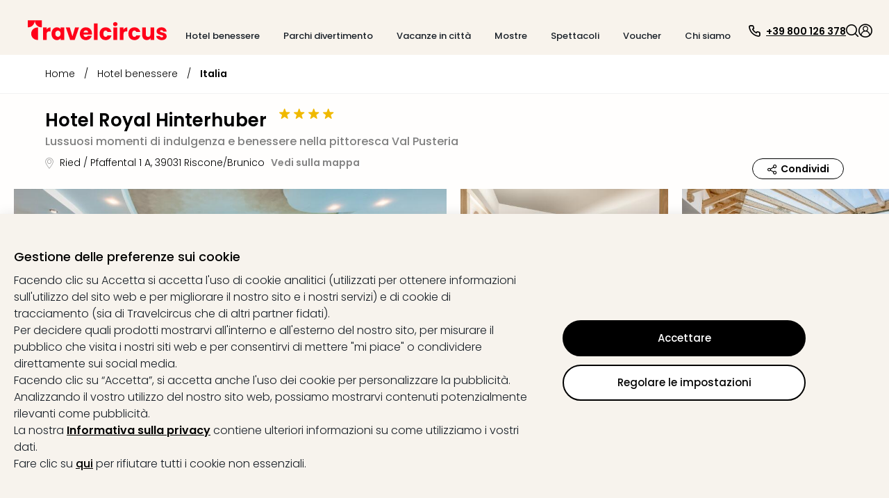

--- FILE ---
content_type: text/html; charset=utf-8
request_url: https://www.travelcircus.it/hotel-royal-hinterhuber
body_size: 109619
content:
<!DOCTYPE html><html lang="it"><head><title>Hotel Royal Hinterhuber a Riscone/Brunico | - 27 %</title><meta charSet="UTF-8"/><meta http-equiv="X-UA-Compatible" content="IE=edge"/><meta name="viewport" content="width=device-width, initial-scale=1.0, maximum-scale=5.0"/><meta name="google-translate-customization" content="5fda571523d44574-2fcea5ab0bf6cceb-g29b10972bc27ff4b-13"/><meta name="description" content="ᐅ Hotel Royal Hinterhuber ⇒ Offerta comprensiva di mezza pensione Royal e benessere a Riscone/Brunico ✓TOP recensioni ✓Salva fino al 50% ✓GRATIS servizio clienti ⇒ Prenota ora."/><meta property="og:site_name" content="Travelcircus"/><meta property="og:title" content="Hotel Royal Hinterhuber a Riscone/Brunico | - 27 %"/><meta property="og:description" content="ᐅ Hotel Royal Hinterhuber ⇒ Offerta comprensiva di mezza pensione Royal e benessere a Riscone/Brunico ✓TOP recensioni ✓Salva fino al 50% ✓GRATIS servizio clienti ⇒ Prenota ora."/><meta property="og:locale" content="it_IT"/><meta property="og:image" content="https://s3.travel-cdn.net/pictures/118532/full.jpg?rev=1"/><meta name="robots" content="index,follow"/><meta name="googlebot" content="index,follow"/><script type="text/javascript">window.dataLayer=window.dataLayer || [];window.gtag=function(){window.dataLayer.push(arguments)};gtag('consent','default',{'functionality_storage':'granted','personalization_storage':'granted','security_storage':'granted','ad_storage':'denied','ad_user_data':'denied','ad_personalization':'denied','analytics_storage':'denied'});</script><script id="gtm-tracking-script">
        (function(w,d,s,l,i){w[l]=w[l]||[];w[l].push({'gtm.start':
        new Date().getTime(),event:'gtm.js'});var f=d.getElementsByTagName(s)[0],
        j=d.createElement(s),dl=l!='dataLayer'?'&l='+l:'';j.async=true;j.src=
        '//www.googletagmanager.com/gtm.js?id='+i+dl;f.parentNode.insertBefore(j,f);
        })(window,document,'script','dataLayer','GTM-KBMFBJ');
      </script><link rel="alternate" hrefLang="de-DE" href="https://www.travelcircus.de/hotel-royal-hinterhuber"/><link rel="alternate" hrefLang="de-AT" href="https://www.travelcircus.at/hotel-royal-hinterhuber"/><link rel="alternate" hrefLang="de-CH" href="https://www.travelcircus.ch/hotel-royal-hinterhuber"/><link rel="alternate" hrefLang="it-IT" href="https://www.travelcircus.it/hotel-royal-hinterhuber"/><link rel="preload" as="image" href="https://static-prod.travel-cdn.net/static/img/placeholder/png/offer-teaser-desktop.png"/><link href="https://www.travelcircus.it/hotel-royal-hinterhuber" rel="canonical"/><link rel="shortcut icon" href="https://static-prod.travel-cdn.net/static/img/favicon/favicon.ico"/><link rel="apple-touch-icon" sizes="180x180" href="https://static-prod.travel-cdn.net/static/img/favicon/apple-touch-icon.png"/><link rel="icon" type="image/png" sizes="32x32" href="https://static-prod.travel-cdn.net/static/img/favicon/favicon-32x32.png"/><link rel="icon" type="image/png" sizes="144x144" href="https://static-prod.travel-cdn.net/static/img/favicon/favicon-144x144.png"/><link rel="preload" href="https://static-prod.travel-cdn.net/static/img/tc-logo-red.svg" as="image" fetchpriority="high"/><meta name="next-head-count" content="25"/><link rel="dns-prefetch" href="https://static-prod.travel-cdn.net"/><link rel="dns-prefetch" href="https://www.googletagmanager.com"/><link rel="dns-prefetch" href="https://www.google-analytics.com"/><link rel="dns-prefetch" href="https://m.tcsrv.net"/><link rel="preconnect" href="https://static-prod.travel-cdn.net"/><link rel="preconnect" href="https://static-prod.travel-cdn.net" crossorigin=""/><link rel="preconnect" href="https://www.googletagmanager.com"/><link rel="preconnect" href="https://www.google-analytics.com"/><link rel="preconnect" href="https://m.tcsrv.net"/><link rel="preload" href="https://static-prod.travel-cdn.net/_next/static/media/4c285fdca692ea22-s.p.woff2" as="font" type="font/woff2" crossorigin="anonymous" data-next-font="size-adjust"/><link rel="preload" href="https://static-prod.travel-cdn.net/_next/static/media/8888a3826f4a3af4-s.p.woff2" as="font" type="font/woff2" crossorigin="anonymous" data-next-font="size-adjust"/><link rel="preload" href="https://static-prod.travel-cdn.net/_next/static/media/0484562807a97172-s.p.woff2" as="font" type="font/woff2" crossorigin="anonymous" data-next-font="size-adjust"/><link rel="preload" href="https://static-prod.travel-cdn.net/_next/static/media/b957ea75a84b6ea7-s.p.woff2" as="font" type="font/woff2" crossorigin="anonymous" data-next-font="size-adjust"/><link rel="preload" href="https://static-prod.travel-cdn.net/_next/static/css/4eab6896947d4700.css" as="style"/><link rel="stylesheet" href="https://static-prod.travel-cdn.net/_next/static/css/4eab6896947d4700.css" data-n-g=""/><noscript data-n-css=""></noscript><script defer="" nomodule="" src="https://static-prod.travel-cdn.net/_next/static/chunks/polyfills-78c92fac7aa8fdd8.js"></script><script src="https://script.travelcircus.de/api.v1.js" defer="" data-nscript="beforeInteractive"></script><script src="https://static-prod.travel-cdn.net/_next/static/chunks/webpack-f756096374afd6ff.js" defer=""></script><script src="https://static-prod.travel-cdn.net/_next/static/chunks/6012-5f66c22c74b40c54.js" defer=""></script><script src="https://static-prod.travel-cdn.net/_next/static/chunks/6221-38920891fba4ce36.js" defer=""></script><script src="https://static-prod.travel-cdn.net/_next/static/chunks/404-e2b12417f049d332.js" defer=""></script><script src="https://static-prod.travel-cdn.net/_next/static/chunks/766-f7eb4c50eb04dddc.js" defer=""></script><script src="https://static-prod.travel-cdn.net/_next/static/chunks/750-56dcbd14b3a49c57.js" defer=""></script><script src="https://static-prod.travel-cdn.net/_next/static/chunks/9554-9369e8d9d8d38e27.js" defer=""></script><script src="https://static-prod.travel-cdn.net/_next/static/chunks/636-968c42bb2aca458a.js" defer=""></script><script src="https://static-prod.travel-cdn.net/_next/static/chunks/7413-ea7da445d10cd621.js" defer=""></script><script src="https://static-prod.travel-cdn.net/_next/static/chunks/4448-4ea2ec4055e31127.js" defer=""></script><script src="https://static-prod.travel-cdn.net/_next/static/chunks/main-67fe74726507d10f.js" defer=""></script><script src="https://static-prod.travel-cdn.net/_next/static/chunks/5019-14fb0c424e6de794.js" defer=""></script><script src="https://static-prod.travel-cdn.net/_next/static/chunks/5982-dbb5e4b936f9b13b.js" defer=""></script><script src="https://static-prod.travel-cdn.net/_next/static/chunks/3791-768dc9dc107bde67.js" defer=""></script><script src="https://static-prod.travel-cdn.net/_next/static/chunks/3980-f5683d3e22ad1730.js" defer=""></script><script src="https://static-prod.travel-cdn.net/_next/static/chunks/7127-3155c3cffe0d9e00.js" defer=""></script><script src="https://static-prod.travel-cdn.net/_next/static/chunks/2395-7ea68ba1b3cce8a9.js" defer=""></script><script src="https://static-prod.travel-cdn.net/_next/static/chunks/4709-3a49a486d58d40be.js" defer=""></script><script src="https://static-prod.travel-cdn.net/_next/static/chunks/4476-e9b2af07b02613f6.js" defer=""></script><script src="https://static-prod.travel-cdn.net/_next/static/chunks/5039-3e51cd6c0df62407.js" defer=""></script><script src="https://static-prod.travel-cdn.net/_next/static/chunks/6964-064606c178b06701.js" defer=""></script><script src="https://static-prod.travel-cdn.net/_next/static/chunks/6779-be701638b8cd437b.js" defer=""></script><script src="https://static-prod.travel-cdn.net/_next/static/chunks/8279-3ded386005ad8ca4.js" defer=""></script><script src="https://static-prod.travel-cdn.net/_next/static/chunks/3148-c25d32d83df0afe5.js" defer=""></script><script src="https://static-prod.travel-cdn.net/_next/static/chunks/3610-584ae32aedf425c0.js" defer=""></script><script src="https://static-prod.travel-cdn.net/_next/static/chunks/9064-2f610bc85891fdb9.js" defer=""></script><script src="https://static-prod.travel-cdn.net/_next/static/chunks/1126-6eb4e5155d7b6fd0.js" defer=""></script><script src="https://static-prod.travel-cdn.net/_next/static/chunks/52-e25c739192834113.js" defer=""></script><script src="https://static-prod.travel-cdn.net/_next/static/chunks/450-9d51894d412041eb.js" defer=""></script><script src="https://static-prod.travel-cdn.net/_next/static/chunks/2609-07804b9c0f38612e.js" defer=""></script><script src="https://static-prod.travel-cdn.net/_next/static/chunks/6846-e1370bfe01c4780d.js" defer=""></script><script src="https://static-prod.travel-cdn.net/_next/static/chunks/7204-cd9f47d34c51b725.js" defer=""></script><script src="https://static-prod.travel-cdn.net/_next/static/chunks/7490-5874e0476f5808e8.js" defer=""></script><script src="https://static-prod.travel-cdn.net/_next/static/chunks/9571-b8ad0c6228b076be.js" defer=""></script><script src="https://static-prod.travel-cdn.net/_next/static/chunks/7878-06e32f3d835820fe.js" defer=""></script><script src="https://static-prod.travel-cdn.net/_next/static/chunks/7804-c3b84b58904d086a.js" defer=""></script><script src="https://static-prod.travel-cdn.net/_next/static/chunks/8017-85f1fd8e013c3da4.js" defer=""></script><script src="https://static-prod.travel-cdn.net/_next/static/chunks/1477-ab3ff98a579774fb.js" defer=""></script><script src="https://static-prod.travel-cdn.net/_next/static/chunks/3161-5e4e3ee9286cf1d3.js" defer=""></script><script src="https://static-prod.travel-cdn.net/_next/static/chunks/392-72d8b1ab00c80943.js" defer=""></script><script src="https://static-prod.travel-cdn.net/_next/static/chunks/3608-709afa7ce3072fe2.js" defer=""></script><script src="https://static-prod.travel-cdn.net/_next/static/chunks/pages/_app-f3956634-bae9ac82e53755c6.js" defer=""></script><script src="https://static-prod.travel-cdn.net/_next/static/chunks/pages/_app-e84674a9-289d92422de7508e.js" defer=""></script><script src="https://static-prod.travel-cdn.net/_next/static/chunks/pages/_app-c6591ac3-ad6b1570fe22b685.js" defer=""></script><script src="https://static-prod.travel-cdn.net/_next/static/chunks/pages/_app-96b4498b-679b07bf935f1738.js" defer=""></script><script src="https://static-prod.travel-cdn.net/_next/static/chunks/pages/_app-c2ce28fc-084b44aa8eaff3f6.js" defer=""></script><script src="https://static-prod.travel-cdn.net/_next/static/chunks/4602-452bd35d969e2be4.js" defer=""></script><script src="https://static-prod.travel-cdn.net/_next/static/chunks/5071-c85fcadf76469c35.js" defer=""></script><script src="https://static-prod.travel-cdn.net/_next/static/chunks/6319-30b6af6cd26613c2.js" defer=""></script><script src="https://static-prod.travel-cdn.net/_next/static/chunks/494-81928a61992f886f.js" defer=""></script><script src="https://static-prod.travel-cdn.net/_next/static/chunks/5983-7d9e94156a328c40.js" defer=""></script><script src="https://static-prod.travel-cdn.net/_next/static/chunks/1669-7f7636bd3b96868f.js" defer=""></script><script src="https://static-prod.travel-cdn.net/_next/static/chunks/9090-836ca3795cc34419.js" defer=""></script><script src="https://static-prod.travel-cdn.net/_next/static/chunks/7210-a5bac41d92f8fbd3.js" defer=""></script><script src="https://static-prod.travel-cdn.net/_next/static/chunks/8910-1a93948f3188dc4d.js" defer=""></script><script src="https://static-prod.travel-cdn.net/_next/static/chunks/2747-55e2ac42825cb3b3.js" defer=""></script><script src="https://static-prod.travel-cdn.net/_next/static/chunks/9390-ae64cdce811b8216.js" defer=""></script><script src="https://static-prod.travel-cdn.net/_next/static/chunks/697-e9a5bca314456890.js" defer=""></script><script src="https://static-prod.travel-cdn.net/_next/static/chunks/8103-8487293e73dec758.js" defer=""></script><script src="https://static-prod.travel-cdn.net/_next/static/chunks/8483-dc050ac5ea104cba.js" defer=""></script><script src="https://static-prod.travel-cdn.net/_next/static/chunks/7497-01bc77f1fdc1eb24.js" defer=""></script><script src="https://static-prod.travel-cdn.net/_next/static/chunks/5666-28326891aaac7fe5.js" defer=""></script><script src="https://static-prod.travel-cdn.net/_next/static/chunks/8452-b89cfa29ab5caff0.js" defer=""></script><script src="https://static-prod.travel-cdn.net/_next/static/chunks/1882-7b21625216e89297.js" defer=""></script><script src="https://static-prod.travel-cdn.net/_next/static/chunks/239-26661a2a5a8c7354.js" defer=""></script><script src="https://static-prod.travel-cdn.net/_next/static/chunks/8302-7304aed83d802f38.js" defer=""></script><script src="https://static-prod.travel-cdn.net/_next/static/chunks/7054-424f4ade2afde176.js" defer=""></script><script src="https://static-prod.travel-cdn.net/_next/static/chunks/6333-4c859b6d10f34f4f.js" defer=""></script><script src="https://static-prod.travel-cdn.net/_next/static/chunks/724-d657addcab61a1a1.js" defer=""></script><script src="https://static-prod.travel-cdn.net/_next/static/chunks/3253-08ba74a2b954cddc.js" defer=""></script><script src="https://static-prod.travel-cdn.net/_next/static/chunks/6361-1fc1b03e017e7177.js" defer=""></script><script src="https://static-prod.travel-cdn.net/_next/static/chunks/1852-59ddf2ca914753ab.js" defer=""></script><script src="https://static-prod.travel-cdn.net/_next/static/chunks/7976-b41dd14406e87e20.js" defer=""></script><script src="https://static-prod.travel-cdn.net/_next/static/chunks/8124-046ef9ac3967e6d2.js" defer=""></script><script src="https://static-prod.travel-cdn.net/_next/static/chunks/8423-8936916c5c0e0ee7.js" defer=""></script><script src="https://static-prod.travel-cdn.net/_next/static/chunks/3480-61985787bbcae7ca.js" defer=""></script><script src="https://static-prod.travel-cdn.net/_next/static/chunks/5647-5b8a31f866b7343b.js" defer=""></script><script src="https://static-prod.travel-cdn.net/_next/static/chunks/2444-423254e76ff340ee.js" defer=""></script><script src="https://static-prod.travel-cdn.net/_next/static/chunks/112-1799074e494e3a1b.js" defer=""></script><script src="https://static-prod.travel-cdn.net/_next/static/chunks/5577-74115529e21027c2.js" defer=""></script><script src="https://static-prod.travel-cdn.net/_next/static/chunks/6126-0caeae3a71ef47e0.js" defer=""></script><script src="https://static-prod.travel-cdn.net/_next/static/chunks/3143-f6a4fb92b8017884.js" defer=""></script><script src="https://static-prod.travel-cdn.net/_next/static/chunks/7092-e3ac39bb881799a4.js" defer=""></script><script src="https://static-prod.travel-cdn.net/_next/static/chunks/7114-e757e9caca9128b3.js" defer=""></script><script src="https://static-prod.travel-cdn.net/_next/static/chunks/250-f3421decf7cd2ee7.js" defer=""></script><script src="https://static-prod.travel-cdn.net/_next/static/chunks/8642-a360b1542775cc20.js" defer=""></script><script src="https://static-prod.travel-cdn.net/_next/static/chunks/5723-410475a56e207613.js" defer=""></script><script src="https://static-prod.travel-cdn.net/_next/static/chunks/8805-685880ce115da9b2.js" defer=""></script><script src="https://static-prod.travel-cdn.net/_next/static/chunks/4469-cdbefcfdc005845f.js" defer=""></script><script src="https://static-prod.travel-cdn.net/_next/static/chunks/4571-23dffe12f1543643.js" defer=""></script><script src="https://static-prod.travel-cdn.net/_next/static/chunks/5026-417c906b09285f6c.js" defer=""></script><script src="https://static-prod.travel-cdn.net/_next/static/chunks/6582-3aa442f394f4c873.js" defer=""></script><script src="https://static-prod.travel-cdn.net/_next/static/chunks/9965-5e31f2e5caeb4196.js" defer=""></script><script src="https://static-prod.travel-cdn.net/_next/static/chunks/2644-7f88fdd2381181f3.js" defer=""></script><script src="https://static-prod.travel-cdn.net/_next/static/chunks/6284-078abe49031a3751.js" defer=""></script><script src="https://static-prod.travel-cdn.net/_next/static/chunks/5861-08e8d6e2b5792c74.js" defer=""></script><script src="https://static-prod.travel-cdn.net/_next/static/chunks/6908-8d1d9243a6f1e7a5.js" defer=""></script><script src="https://static-prod.travel-cdn.net/_next/static/chunks/3225-4b662aa86f83efed.js" defer=""></script><script src="https://static-prod.travel-cdn.net/_next/static/chunks/1929-866428d102f2e927.js" defer=""></script><script src="https://static-prod.travel-cdn.net/_next/static/chunks/8267-b6035068c6be83e1.js" defer=""></script><script src="https://static-prod.travel-cdn.net/_next/static/chunks/8659-f795528984bc60bd.js" defer=""></script><script src="https://static-prod.travel-cdn.net/_next/static/chunks/8715-81d8cba6bcdc9b3b.js" defer=""></script><script src="https://static-prod.travel-cdn.net/_next/static/chunks/8764-3262c07cd7d154d9.js" defer=""></script><script src="https://static-prod.travel-cdn.net/_next/static/chunks/4659-c652c5c0492087f1.js" defer=""></script><script src="https://static-prod.travel-cdn.net/_next/static/chunks/5422-02ee0374718a97fb.js" defer=""></script><script src="https://static-prod.travel-cdn.net/_next/static/chunks/6998-27608eabb12f7002.js" defer=""></script><script src="https://static-prod.travel-cdn.net/_next/static/chunks/817-880b5b58606b9d3f.js" defer=""></script><script src="https://static-prod.travel-cdn.net/_next/static/chunks/2568-bc788c58bea38a56.js" defer=""></script><script src="https://static-prod.travel-cdn.net/_next/static/chunks/1966-0713d4a7abdad3eb.js" defer=""></script><script src="https://static-prod.travel-cdn.net/_next/static/chunks/4441-777400363ec31da5.js" defer=""></script><script src="https://static-prod.travel-cdn.net/_next/static/chunks/5899-684ae45278fff88a.js" defer=""></script><script src="https://static-prod.travel-cdn.net/_next/static/chunks/4861-356c776914826f6e.js" defer=""></script><script src="https://static-prod.travel-cdn.net/_next/static/chunks/1887-e98b4686898e9e36.js" defer=""></script><script src="https://static-prod.travel-cdn.net/_next/static/chunks/7734-1e93accfd68a3bd0.js" defer=""></script><script src="https://static-prod.travel-cdn.net/_next/static/chunks/6716-ae21de8bade2d98b.js" defer=""></script><script src="https://static-prod.travel-cdn.net/_next/static/chunks/8295-6cb9bf1de0191952.js" defer=""></script><script src="https://static-prod.travel-cdn.net/_next/static/chunks/7474-fe43ff29b0d58b9e.js" defer=""></script><script src="https://static-prod.travel-cdn.net/_next/static/chunks/2630-80c5daed12a18a04.js" defer=""></script><script src="https://static-prod.travel-cdn.net/_next/static/chunks/1112-805681b0e6e24054.js" defer=""></script><script src="https://static-prod.travel-cdn.net/_next/static/chunks/8778-85f62a660a60d7f2.js" defer=""></script><script src="https://static-prod.travel-cdn.net/_next/static/chunks/5620-a5bc0e20e684a525.js" defer=""></script><script src="https://static-prod.travel-cdn.net/_next/static/chunks/3249-63533f8d2d39fd49.js" defer=""></script><script src="https://static-prod.travel-cdn.net/_next/static/chunks/1507-83fad661abf25f0e.js" defer=""></script><script src="https://static-prod.travel-cdn.net/_next/static/chunks/3206-fb1d3d774314a2d7.js" defer=""></script><script src="https://static-prod.travel-cdn.net/_next/static/chunks/900-4aeb91b0f6c6d762.js" defer=""></script><script src="https://static-prod.travel-cdn.net/_next/static/chunks/3955-9197ef515c1f2c1e.js" defer=""></script><script src="https://static-prod.travel-cdn.net/_next/static/chunks/8810-8f2307d99e70a537.js" defer=""></script><script src="https://static-prod.travel-cdn.net/_next/static/chunks/2293-2a2ba8f75f62b8fa.js" defer=""></script><script src="https://static-prod.travel-cdn.net/_next/static/chunks/7341-7d33c4cb774eec6f.js" defer=""></script><script src="https://static-prod.travel-cdn.net/_next/static/chunks/2972-7f902ddbed89ba0d.js" defer=""></script><script src="https://static-prod.travel-cdn.net/_next/static/chunks/9264-882a50ac47a46261.js" defer=""></script><script src="https://static-prod.travel-cdn.net/_next/static/chunks/2612-15729ee02a367a83.js" defer=""></script><script src="https://static-prod.travel-cdn.net/_next/static/chunks/94-835dcbc6c2d1b167.js" defer=""></script><script src="https://static-prod.travel-cdn.net/_next/static/chunks/3260-faa82bc2e5f3141a.js" defer=""></script><script src="https://static-prod.travel-cdn.net/_next/static/chunks/5755-bccf514ed4f077f4.js" defer=""></script><script src="https://static-prod.travel-cdn.net/_next/static/chunks/1813-45be2991baf7fe65.js" defer=""></script><script src="https://static-prod.travel-cdn.net/_next/static/chunks/9695-820ea7a188d03681.js" defer=""></script><script src="https://static-prod.travel-cdn.net/_next/static/chunks/3408-a6e26308131050d7.js" defer=""></script><script src="https://static-prod.travel-cdn.net/_next/static/chunks/9588-3ee3f07023344a3d.js" defer=""></script><script src="https://static-prod.travel-cdn.net/_next/static/chunks/3024-d5ee084039000284.js" defer=""></script><script src="https://static-prod.travel-cdn.net/_next/static/chunks/1869-97cdaf1c77e7be00.js" defer=""></script><script src="https://static-prod.travel-cdn.net/_next/static/chunks/9682-551fc796db0942d8.js" defer=""></script><script src="https://static-prod.travel-cdn.net/_next/static/chunks/8223-4c0c8f375ebf3905.js" defer=""></script><script src="https://static-prod.travel-cdn.net/_next/static/chunks/1129-88d03105b1478e50.js" defer=""></script><script src="https://static-prod.travel-cdn.net/_next/static/chunks/2695-0fe4787afa743275.js" defer=""></script><script src="https://static-prod.travel-cdn.net/_next/static/chunks/2581-8bc9017221ec0eb0.js" defer=""></script><script src="https://static-prod.travel-cdn.net/_next/static/chunks/765-f41a6c76cd554736.js" defer=""></script><script src="https://static-prod.travel-cdn.net/_next/static/chunks/3840-8495d2d3467978ba.js" defer=""></script><script src="https://static-prod.travel-cdn.net/_next/static/chunks/9070-98a9cc2bf18e5174.js" defer=""></script><script src="https://static-prod.travel-cdn.net/_next/static/chunks/3913-6321854ac03084d7.js" defer=""></script><script src="https://static-prod.travel-cdn.net/_next/static/chunks/1631-4321fa5e1d41afa7.js" defer=""></script><script src="https://static-prod.travel-cdn.net/_next/static/chunks/6666-f5f90e3ee5b27e05.js" defer=""></script><script src="https://static-prod.travel-cdn.net/_next/static/chunks/1272-4b4ec70f98e2a7d2.js" defer=""></script><script src="https://static-prod.travel-cdn.net/_next/static/chunks/4911-66ae8dd6c5ee62f1.js" defer=""></script><script src="https://static-prod.travel-cdn.net/_next/static/chunks/7560-fcf92ce4d2e1d007.js" defer=""></script><script src="https://static-prod.travel-cdn.net/_next/static/chunks/3784-867e6098578df238.js" defer=""></script><script src="https://static-prod.travel-cdn.net/_next/static/chunks/4180-b5541e3242736b85.js" defer=""></script><script src="https://static-prod.travel-cdn.net/_next/static/chunks/1307-314335938267ab47.js" defer=""></script><script src="https://static-prod.travel-cdn.net/_next/static/chunks/5744-9a92016a5cf8a2c3.js" defer=""></script><script src="https://static-prod.travel-cdn.net/_next/static/chunks/4490-5926aaf7a663e0e8.js" defer=""></script><script src="https://static-prod.travel-cdn.net/_next/static/chunks/5289-7d0b3b9b8cccf455.js" defer=""></script><script src="https://static-prod.travel-cdn.net/_next/static/chunks/1958-c5e8acf86f0b6da1.js" defer=""></script><script src="https://static-prod.travel-cdn.net/_next/static/chunks/6379-2abc0bf04f7c7092.js" defer=""></script><script src="https://static-prod.travel-cdn.net/_next/static/chunks/9356-b5596697f82691f7.js" defer=""></script><script src="https://static-prod.travel-cdn.net/_next/static/chunks/6915-7c79f042d5df426d.js" defer=""></script><script src="https://static-prod.travel-cdn.net/_next/static/chunks/4214-4c1d43b752d6d762.js" defer=""></script><script src="https://static-prod.travel-cdn.net/_next/static/chunks/904-de4de78e4d40870d.js" defer=""></script><script src="https://static-prod.travel-cdn.net/_next/static/chunks/8544-a2feab7190a3a453.js" defer=""></script><script src="https://static-prod.travel-cdn.net/_next/static/chunks/2920-6a84b76f4d502ccc.js" defer=""></script><script src="https://static-prod.travel-cdn.net/_next/static/chunks/5572-a86fd879576221d4.js" defer=""></script><script src="https://static-prod.travel-cdn.net/_next/static/chunks/6966-faf87c6551498c12.js" defer=""></script><script src="https://static-prod.travel-cdn.net/_next/static/chunks/8717-52e2aa46dbe6705c.js" defer=""></script><script src="https://static-prod.travel-cdn.net/_next/static/chunks/4095-a6e32f5f42c8d0a9.js" defer=""></script><script src="https://static-prod.travel-cdn.net/_next/static/chunks/9531-12f6494a7d1e0295.js" defer=""></script><script src="https://static-prod.travel-cdn.net/_next/static/chunks/6994-a5818e8a74ebb745.js" defer=""></script><script src="https://static-prod.travel-cdn.net/_next/static/chunks/6732-42eeb802c4a891f7.js" defer=""></script><script src="https://static-prod.travel-cdn.net/_next/static/chunks/3707-1c9dce0369563b95.js" defer=""></script><script src="https://static-prod.travel-cdn.net/_next/static/chunks/2616-994916be02e77042.js" defer=""></script><script src="https://static-prod.travel-cdn.net/_next/static/chunks/993-21d865e129d1f849.js" defer=""></script><script src="https://static-prod.travel-cdn.net/_next/static/chunks/4179-229ef60373bcd429.js" defer=""></script><script src="https://static-prod.travel-cdn.net/_next/static/chunks/4202-c424f839cd5572c1.js" defer=""></script><script src="https://static-prod.travel-cdn.net/_next/static/chunks/2467-6b0be4bf4b0995d7.js" defer=""></script><script src="https://static-prod.travel-cdn.net/_next/static/chunks/1881-9a45ff903a04190b.js" defer=""></script><script src="https://static-prod.travel-cdn.net/_next/static/chunks/pages/nextjs-dyn-hotel/%5Bhotel%5D-f3956634-46267f79806a2cde.js" defer=""></script><script src="https://static-prod.travel-cdn.net/_next/static/chunks/pages/nextjs-dyn-hotel/%5Bhotel%5D-a4320cbe-664d120c976b75aa.js" defer=""></script><script src="https://static-prod.travel-cdn.net/_next/static/chunks/pages/nextjs-dyn-hotel/%5Bhotel%5D-78c0fb05-64a7bc7ba446c5f1.js" defer=""></script><script src="https://static-prod.travel-cdn.net/_next/static/chunks/pages/nextjs-dyn-hotel/%5Bhotel%5D-7774a770-95b55e9980c0377f.js" defer=""></script><script src="https://static-prod.travel-cdn.net/_next/static/chunks/pages/nextjs-dyn-hotel/%5Bhotel%5D-ee9d25da-cfe47948eda37194.js" defer=""></script><script src="https://static-prod.travel-cdn.net/_next/static/chunks/pages/nextjs-dyn-hotel/%5Bhotel%5D-36f32bfe-bf50b66f567477c2.js" defer=""></script><script src="https://static-prod.travel-cdn.net/_next/static/chunks/pages/nextjs-dyn-hotel/%5Bhotel%5D-022ae3d7-4b8d11d979996238.js" defer=""></script><script src="https://static-prod.travel-cdn.net/_next/static/chunks/pages/nextjs-dyn-hotel/%5Bhotel%5D-23d983ae-6004973e89114712.js" defer=""></script><script src="https://static-prod.travel-cdn.net/_next/static/chunks/pages/nextjs-dyn-hotel/%5Bhotel%5D-2e8228d5-b08d750adca69d04.js" defer=""></script><script src="https://static-prod.travel-cdn.net/_next/static/chunks/pages/nextjs-dyn-hotel/%5Bhotel%5D-c425ff37-f811718b3e87e640.js" defer=""></script><script src="https://static-prod.travel-cdn.net/_next/static/chunks/pages/nextjs-dyn-hotel/%5Bhotel%5D-d38ebb50-c3ff9897c38d474b.js" defer=""></script><script src="https://static-prod.travel-cdn.net/_next/static/chunks/pages/nextjs-dyn-hotel/%5Bhotel%5D-985bb314-284267237ad0e51c.js" defer=""></script><script src="https://static-prod.travel-cdn.net/_next/static/chunks/pages/nextjs-dyn-hotel/%5Bhotel%5D-a4ae9cdf-b96fff460d19169c.js" defer=""></script><script src="https://static-prod.travel-cdn.net/_next/static/chunks/pages/nextjs-dyn-hotel/%5Bhotel%5D-dc04f9c8-19c66ae1c760b9e7.js" defer=""></script><script src="https://static-prod.travel-cdn.net/_next/static/chunks/pages/nextjs-dyn-hotel/%5Bhotel%5D-5a4f0995-68c811db3c5d738b.js" defer=""></script><script src="https://static-prod.travel-cdn.net/_next/static/chunks/pages/nextjs-dyn-hotel/%5Bhotel%5D-90e8c9d0-5f297afd64f2ff93.js" defer=""></script><script src="https://static-prod.travel-cdn.net/_next/static/chunks/pages/nextjs-dyn-hotel/%5Bhotel%5D-e37337f9-c6b625a37f5bbb77.js" defer=""></script><script src="https://static-prod.travel-cdn.net/_next/static/chunks/pages/nextjs-dyn-hotel/%5Bhotel%5D-66588faf-5110b631db5631aa.js" defer=""></script><script src="https://static-prod.travel-cdn.net/_next/static/chunks/pages/nextjs-dyn-hotel/%5Bhotel%5D-be0403c3-6e8baddf9f6ee5fc.js" defer=""></script><script src="https://static-prod.travel-cdn.net/_next/static/chunks/pages/nextjs-dyn-hotel/%5Bhotel%5D-48cc887b-59482399b35e08f9.js" defer=""></script><script src="https://static-prod.travel-cdn.net/_next/static/chunks/pages/nextjs-dyn-hotel/%5Bhotel%5D-f3d74874-3b78bf2ecd887660.js" defer=""></script><script src="https://static-prod.travel-cdn.net/_next/static/chunks/pages/nextjs-dyn-hotel/%5Bhotel%5D-e6e59946-87f0801f8e275767.js" defer=""></script><script src="https://static-prod.travel-cdn.net/_next/static/-fewRl_w2HA4bgdZJP1-J/_buildManifest.js" defer=""></script><script src="https://static-prod.travel-cdn.net/_next/static/-fewRl_w2HA4bgdZJP1-J/_ssgManifest.js" defer=""></script><style id="__jsx-1598343132">html * { font-family: '__Poppins_c09e5b', '__Poppins_Fallback_c09e5b' !important; } .xnpe_async_hide{opacity:0!important}</style><style data-styled="" data-styled-version="5.3.3">.iHmqXu{width:100%;height:auto;background-color:rgba(248,243,236,1);}/*!sc*/
.bGizBE{max-width:2090px;width:100%;padding:29px 24px 16px 24px;margin-left:auto;margin-right:auto;}/*!sc*/
.fWwsdc{padding-left:16px;padding-right:10px;}/*!sc*/
.kSxHdq{width:auto;}/*!sc*/
@media screen and (min-width:280px){.kSxHdq{padding-top:2px;}}/*!sc*/
@media screen and (min-width:1024px){.kSxHdq{padding-top:0;}}/*!sc*/
.fDwjeZ{margin-top:5px;height:20px;}/*!sc*/
.jJbJqs{background-color:transparent;border:0;padding:0;box-shadow:none;cursor:pointer;}/*!sc*/
.iXUBdN{color:#000000;width:20px;height:20px;display:inline-block;}/*!sc*/
.kdBmQF{color:#000000;margin-left:7px;padding-top:3px;}/*!sc*/
.izSwXw{height:18px;width:18px;cursor:pointer;}/*!sc*/
.gAtaWt{width:18px;height:18px;color:#000000;display:inline-block;}/*!sc*/
.iuJOhN{cursor:pointer;}/*!sc*/
.hdCujB{width:100%;max-width:2090px;margin-left:auto;margin-right:auto;padding-left:24px;padding-right:70px;padding-top:14px;padding-bottom:20px;}/*!sc*/
.deUdQu{padding-top:20px;padding-right:20px;border-right:1px dashed #c8c8c8;min-width:244px;}/*!sc*/
.ikDieo{color:#000000;margin-bottom:16px;cursor:pointer;}/*!sc*/
.lfqWyb{width:18px;height:18px;margin-right:7px;display:inline-block;}/*!sc*/
.kgcaxJ{padding-top:2px;}/*!sc*/
.aOUEs{padding:20px;width:100%;}/*!sc*/
.krNzOS{display:-webkit-box;display:-webkit-flex;display:-ms-flexbox;display:flex;width:100%;}/*!sc*/
.blLaLX{width:33%;padding-right:10px;}/*!sc*/
.bXOctQ{min-height:42px;display:block;}/*!sc*/
.bilbVq{margin:0;padding:0;}/*!sc*/
.cnkhpe{margin-bottom:6px;}/*!sc*/
.jvWaGC{color:#000000;}/*!sc*/
.grUrmS{padding:20px 0 20px 20px;border-left:1px dashed #c8c8c8;}/*!sc*/
.hVvhvP{min-height:2000px;background:#FFFEFD;}/*!sc*/
.emSuwW{background-color:#FFFFFF;overflow-x:auto;}/*!sc*/
@media screen and (min-width:280px){.emSuwW{border-top:unset;border-bottom:unset;}}/*!sc*/
@media screen and (min-width:1024px){.emSuwW{border-top:unset;border-bottom:1px solid rgba(0,0,0,0.05);}}/*!sc*/
@media screen and (min-width:280px){.dThLdJ{margin-left:0;margin-right:0;height:30px;}}/*!sc*/
@media screen and (min-width:768px){.dThLdJ{width:100%;height:55px;}}/*!sc*/
@media screen and (min-width:1024px){.dThLdJ{margin-left:auto;margin-right:auto;width:952px;}}/*!sc*/
@media screen and (min-width:1200px){.dThLdJ{width:1150px;}}/*!sc*/
@media screen and (min-width:280px){.hiUtNc{padding-left:24px;padding-right:24px;}}/*!sc*/
@media screen and (min-width:1024px){.hiUtNc{padding-left:0;padding-right:0;}}/*!sc*/
.hdcjQu{cursor:pointer;color:#000000;}/*!sc*/
@media screen and (min-width:280px){.fCZxGz{opacity:0.8;}}/*!sc*/
@media screen and (min-width:1024px){.fCZxGz{opacity:1;}}/*!sc*/
.kEliuR{color:#000000;}/*!sc*/
@media screen and (min-width:280px){.kEliuR{margin-left:10px;opacity:0.8;}}/*!sc*/
@media screen and (min-width:768px){.kEliuR{margin-left:13px;}}/*!sc*/
@media screen and (min-width:1024px){.kEliuR{opacity:1;}}/*!sc*/
@media screen and (min-width:280px){.ipryCt{margin-left:10px;}}/*!sc*/
@media screen and (min-width:768px){.ipryCt{margin-left:13px;}}/*!sc*/
@media screen and (min-width:280px){.gEzCdI{opacity:1;}}/*!sc*/
@media screen and (min-width:1024px){.gEzCdI{opacity:1;}}/*!sc*/
.eIRuxv{margin-bottom:14px;margin-left:auto;margin-right:auto;padding-top:21px;}/*!sc*/
@media screen and (min-width:280px){.eIRuxv{padding-left:24px;padding-right:24px;}}/*!sc*/
@media screen and (min-width:768px){.eIRuxv{width:100%;}}/*!sc*/
@media screen and (min-width:1024px){.eIRuxv{padding-left:0;padding-right:0;width:952px;}}/*!sc*/
@media screen and (min-width:1200px){.eIRuxv{padding-left:0;padding-right:0;width:1150px;}}/*!sc*/
@media screen and (min-width:280px){.jwBNnE{text-align:center;}}/*!sc*/
@media screen and (min-width:768px){.jwBNnE{text-align:unset;}}/*!sc*/
.jSDfOF{color:#000000;margin-bottom:4px;display:inline;}/*!sc*/
.gGuMuj{display:inline;margin-left:18px;}/*!sc*/
.jTVNkV{color:#f0b900;display:inline-block;}/*!sc*/
.kcAFUT{display:inline-block;}/*!sc*/
.jRkOOA{margin-right:5px;display:inline-block;}/*!sc*/
.hiJHbo{display:none;}/*!sc*/
.kusWBo{display:inline-block;color:#000000;}/*!sc*/
.cASDEl{color:#7F7F7F;}/*!sc*/
@media screen and (min-width:280px){.cASDEl{display:block;}}/*!sc*/
@media screen and (min-width:1024px){.cASDEl{display:none;}}/*!sc*/
.knWRHB{color:#7F7F7F;}/*!sc*/
@media screen and (min-width:280px){.knWRHB{display:none;}}/*!sc*/
@media screen and (min-width:1024px){.knWRHB{display:inherit;}}/*!sc*/
.eNSWIs{text-align:left;padding-left:12px;padding-top:8px;min-height:40px;}/*!sc*/
.cqYpbn{width:4px;height:4px;color:rgba(0,0,0,0.4);display:inline-block;}/*!sc*/
.deByde{margin-left:9px;margin-right:9px;text-align:left;color:#000000;}/*!sc*/
.kQkxGr{cursor:pointer;color:#858585;}/*!sc*/
.bsAVBx{margin-top:1px;}/*!sc*/
.iybkQA{margin-right:4px;width:16px;height:16px;display:inline-block;}/*!sc*/
.JHCyN{width:100%;overflow:hidden;}/*!sc*/
@media screen and (min-width:280px){.gtILbB{height:180px;}}/*!sc*/
@media screen and (min-width:768px){.gtILbB{height:100%;}}/*!sc*/
@media screen and (min-width:1024px){.gtILbB{height:100%;}}/*!sc*/
.gShRuO{margin-left:auto;margin-right:auto;max-width:1440px;}/*!sc*/
@media screen and (min-width:280px){.gShRuO{padding-left:0;}}/*!sc*/
@media screen and (min-width:1024px){.gShRuO{padding-left:20px;}}/*!sc*/
.fdbmLc{width:50%;padding-right:7px;}/*!sc*/
.hCQusA{height:100%;background-image:url(https://static-prod.travel-cdn.net/static/img/placeholder/png/offer-teaser-desktop.png);background-size:cover;background-position:center;overflow:hidden;}/*!sc*/
.gDwzRK{cursor:pointer;height:100%;background-image:url(https://s3.travel-cdn.net/pictures/118532/full.jpg?rev=1);background-size:cover;background-position:center;}/*!sc*/
.hWiwca{width:50%;padding-left:13px;}/*!sc*/
.dqNPiX{width:50%;padding-right:10px;padding-left:0;margin-bottom:20px;cursor:pointer;}/*!sc*/
.cWyxFL{width:50%;padding-right:0;padding-left:10px;margin-bottom:20px;cursor:pointer;}/*!sc*/
.cprcPN{width:50%;padding-right:10px;padding-left:0;margin-bottom:0;cursor:pointer;}/*!sc*/
.hXHBJp{width:50%;padding-right:0;padding-left:10px;margin-bottom:0;cursor:pointer;}/*!sc*/
.ELVkW{margin-left:auto;margin-right:auto;}/*!sc*/
@media screen and (min-width:280px){.ELVkW{padding-left:24px;padding-right:24px;padding-top:8px;padding-bottom:24px;}}/*!sc*/
@media screen and (min-width:768px){.ELVkW{width:100%;padding-top:19px;}}/*!sc*/
@media screen and (min-width:1024px){.ELVkW{padding-left:0;padding-right:0;width:952px;padding-top:35px;padding-bottom:39px;}}/*!sc*/
@media screen and (min-width:1200px){.ELVkW{padding-left:0;padding-right:0;width:1150px;}}/*!sc*/
.kNPbju{margin-left:40px;width:357px;}/*!sc*/
.fuomzW{padding-top:16px;padding-bottom:40px;}/*!sc*/
.fDCWgf{background:#FFFFFF;border:1px solid #FCFAF7;border-radius:10px;box-shadow:6px 6px 10px 0px rgba(0,0,0,0.06),-2px -2px 25px 0px rgba(0,0,0,0.03);margin-bottom:12px;}/*!sc*/
@media screen and (min-width:768px){.fDCWgf{padding:10px 15px 32px;}}/*!sc*/
@media screen and (min-width:1024px){.fDCWgf{padding:10px 35px 32px;}}/*!sc*/
.gyekJU{padding-top:7px;}/*!sc*/
.kmRJJE{background-color:#FFFFFF;display:-webkit-box;display:-webkit-flex;display:-ms-flexbox;display:flex;border:1px solid #4F4F4F;border-radius:90px;margin-top:18px;}/*!sc*/
.fDLmwO{width:100%;cursor:pointer;}/*!sc*/
.iJEpJi{padding:11px 25px;}/*!sc*/
.hoeaSQ{color:#606060;}/*!sc*/
.hGWrIB{width:10px;height:10px;color:#000000;display:inline-block;}/*!sc*/
@media screen and (min-width:280px){.bEbOjh{background-color:transparent;}}/*!sc*/
@media screen and (min-width:1024px){.bEbOjh{background-color:#FFFFFF;}}/*!sc*/
@media screen and (min-width:280px){.cOxfre{margin-top:0;margin-bottom:0;}}/*!sc*/
@media screen and (min-width:768px){.cOxfre{margin-top:10px;margin-bottom:18px;}}/*!sc*/
.hjnluw{background-color:#FFFFFF;width:50%;padding:11px 15px 11px 25px;border:1px solid;border-radius:90px 0 0 90px;border-color:#4F4F4F;}/*!sc*/
.jKhHVd{color:#7F7F7F;min-height:21px;}/*!sc*/
.befyJp{background-color:#FFFFFF;width:50%;padding:11px 25px 11px 15px;border:1px solid;border-radius:0 90px 90px 0;border-color:#4F4F4F;margin-left:-1px;}/*!sc*/
.keuHJW{color:#FFFFFF;}/*!sc*/
.iRzncU{color:#1D1D1D;cursor:pointer;}/*!sc*/
@media screen and (min-width:280px){.iRzncU{margin-top:0;margin-left:15px;}}/*!sc*/
@media screen and (min-width:768px){.iRzncU{margin-top:23px;margin-left:0;}}/*!sc*/
@media screen and (min-width:1024px){.iRzncU{margin-top:23px;margin-left:0;}}/*!sc*/
.OATQg{display:inline-block;height:17px;width:17px;}/*!sc*/
@media screen and (min-width:280px){.OATQg{margin-right:6px;}}/*!sc*/
@media screen and (min-width:1024px){.OATQg{margin-right:9px;}}/*!sc*/
@media screen and (min-width:280px){.cjFecw{padding-top:25px;padding-bottom:25px;}}/*!sc*/
@media screen and (min-width:1024px){.cjFecw{padding-top:0;padding-bottom:0;}}/*!sc*/
@media screen and (min-width:280px){.jrgYzG{width:100%;}}/*!sc*/
@media screen and (min-width:1024px){.jrgYzG{width:580px;}}/*!sc*/
@media screen and (min-width:1200px){.jrgYzG{width:752px;}}/*!sc*/
@media screen and (min-width:280px){.jZOqFq{background-color:transparent;border:none;border-radius:unset;box-shadow:none;margin-top:13px;width:100%;border-top:1px solid rgba(0,0,0,0.07);}}/*!sc*/
@media screen and (min-width:768px){.jZOqFq{width:inherit;}}/*!sc*/
@media screen and (min-width:1024px){.jZOqFq{background-color:#FFFFFF;border:1px solid #FCFAF7;border-radius:unset;box-shadow:6px 6px 10px 0px rgba(0,0,0,0.06),-2px -2px 25px 0px rgba(0,0,0,0.03);margin-top:16px;border-top:1px solid 1px solid #FCFAF7;}}/*!sc*/
.LHgEo{overflow:hidden;}/*!sc*/
@media screen and (min-width:280px){.LHgEo{width:100%;}}/*!sc*/
@media screen and (min-width:768px){.LHgEo{width:inherit;}}/*!sc*/
@media screen and (min-width:280px){.nBkHC{padding:0;}}/*!sc*/
@media screen and (min-width:768px){.nBkHC{padding:20px 25px;}}/*!sc*/
@media screen and (min-width:1024px){.nBkHC{padding:30px 35px;}}/*!sc*/
.jqjFIS{margin-right:20px;}/*!sc*/
@media screen and (min-width:1024px){.jqjFIS{width:50%;}}/*!sc*/
@media screen and (min-width:1200px){.jqjFIS{width:300px;}}/*!sc*/
.kvpknL{color:#1D1D1D;}/*!sc*/
@media screen and (min-width:280px){.kvpknL{margin-bottom:0;}}/*!sc*/
@media screen and (min-width:1024px){.kvpknL{margin-bottom:14px;}}/*!sc*/
.hVWROZ{padding:0;}/*!sc*/
.hgBrKE{margin-bottom:11px;width:auto;}/*!sc*/
.dIirUW{padding-top:4px;}/*!sc*/
@media screen and (min-width:280px){.dIirUW{width:18px;min-width:18px;max-width:18px;}}/*!sc*/
@media screen and (min-width:1024px){.dIirUW{width:27px;min-width:27px;max-width:27px;}}/*!sc*/
.dUsULE{color:#1D1D1D;display:inline-block;}/*!sc*/
@media screen and (min-width:280px){.dUsULE{width:18px;height:18px;}}/*!sc*/
@media screen and (min-width:1024px){.dUsULE{width:17px;height:17px;}}/*!sc*/
.cniYYN{color:#1D1D1D;margin-left:10px;}/*!sc*/
@media screen and (min-width:280px){.cniYYN{margin-bottom:6px;}}/*!sc*/
@media screen and (min-width:1024px){.cniYYN{margin-bottom:inherit;}}/*!sc*/
@media screen and (min-width:1024px){.cvsemm{width:50%;}}/*!sc*/
@media screen and (min-width:1200px){.cvsemm{width:300px;}}/*!sc*/
.dQkuSv{padding-left:21px;}/*!sc*/
@media screen and (min-width:280px){.dQkuSv{margin-bottom:16px;width:50%;padding-right:8px;}}/*!sc*/
@media screen and (min-width:768px){.dQkuSv{margin-bottom:11px;width:auto;padding-right:0;}}/*!sc*/
@media screen and (min-width:280px){.bsyHsd{padding:0;border-top:none;}}/*!sc*/
@media screen and (min-width:768px){.bsyHsd{padding:20px 25px;}}/*!sc*/
@media screen and (min-width:1024px){.bsyHsd{border-top:1px solid rgba(0,0,0,0.05);}}/*!sc*/
.gLaSEu{margin-right:0;}/*!sc*/
@media screen and (min-width:280px){.gLaSEu{padding-top:20px;padding-bottom:20px;width:100%;}}/*!sc*/
@media screen and (min-width:768px){.gLaSEu{padding-top:10px;padding-bottom:10px;width:50%;}}/*!sc*/
@media screen and (min-width:1370px){.gLaSEu{width:auto;}}/*!sc*/
.kvLiCh{border:1px solid rgba(0,0,0,0.1);border-radius:50%;}/*!sc*/
@media screen and (min-width:280px){.kvLiCh{width:28px;min-width:28px;height:28px;margin-right:8px;background-color:unset;}}/*!sc*/
@media screen and (min-width:768px){.kvLiCh{width:32px;min-width:32px;height:32px;margin-right:10px;}}/*!sc*/
@media screen and (min-width:1024px){.kvLiCh{background-color:unset;}}/*!sc*/
.dvXpfQ{color:#1D1D1D;}/*!sc*/
@media screen and (min-width:280px){.dvXpfQ{padding-left:0;}}/*!sc*/
@media screen and (min-width:1024px){.dvXpfQ{padding-left:2px;}}/*!sc*/
@media screen and (min-width:280px){.knWVVI{color:#1D1D1D;}}/*!sc*/
@media screen and (min-width:1024px){.knWVVI{color:#1D1D1D;}}/*!sc*/
@media screen and (min-width:280px){.dCZabQ{color:#7F7F7F;}}/*!sc*/
@media screen and (min-width:1024px){.dCZabQ{color:#7F7F7F;}}/*!sc*/
.eMLfJV{width:-webkit-fit-content;width:-moz-fit-content;width:fit-content;cursor:cursor;margin-bottom:4px;}/*!sc*/
.enjYYy{background-color:#F1ECE5;width:14px;height:14px;margin-right:2px;border-radius:50%;overflow:hidden;}/*!sc*/
.kPmmjn{background-color:#4CA771;width:14px;height:14px;}/*!sc*/
.hKJXpl{border:1px solid rgba(0,0,0,0.1);border-radius:50%;}/*!sc*/
@media screen and (min-width:280px){.hKJXpl{width:28px;min-width:28px;height:28px;margin-right:8px;background-color:unset;}}/*!sc*/
@media screen and (min-width:768px){.hKJXpl{width:32px;min-width:32px;height:32px;margin-right:10px;background-color:unset;}}/*!sc*/
.emWkkE{width:12px;height:12px;color:#1D1D1D;display:inline-block;}/*!sc*/
@media screen and (min-width:280px){.hvNblu{color:#1D1D1D;}}/*!sc*/
@media screen and (min-width:768px){.hvNblu{color:#1D1D1D;}}/*!sc*/
@media screen and (min-width:280px){.cpRQJK{color:#7F7F7F;}}/*!sc*/
@media screen and (min-width:768px){.cpRQJK{color:#7F7F7F;}}/*!sc*/
.bcCkVa{margin-right:5px;}/*!sc*/
.dztpEz{color:#2F80ED;}/*!sc*/
@media screen and (min-width:280px){.fgyEAR{margin-top:30px;margin-bottom:30px;display:none;}}/*!sc*/
@media screen and (min-width:768px){.fgyEAR{margin-top:42px;margin-bottom:42px;}}/*!sc*/
@media screen and (min-width:1024px){.fgyEAR{display:block;}}/*!sc*/
.bHJUbO{height:1px;width:50%;background-color:rgba(0,0,0,.05);}/*!sc*/
.iCJqOh{padding-left:13px;padding-right:13px;color:#000000;}/*!sc*/
.jwasOV{background-color:#EAEAEB;overflow:hidden;height:200px;margin-top:24px;margin-bottom:24px;}/*!sc*/
.bQoDca{background-color:#FFFFFF;border-radius:10px;padding-left:30px;padding-right:30px;margin-top:20px;box-shadow:6px 6px 10px rgba(0,0,0,0.06);border:1px solid rgba(0,0,0,0.07);}/*!sc*/
.kOsdcw{cursor:pointer;height:83px;}/*!sc*/
.cWLMBE{width:100%;height:100%;}/*!sc*/
.bfGLlN{margin:0;color:#000000;}/*!sc*/
.hdYbRU{width:20px;height:20px;}/*!sc*/
.jauoQ{width:10px;height:10px;color:#7F7F7F;display:inline-block;}/*!sc*/
.eCBuqN{color:#454545;}/*!sc*/
@media screen and (min-width:280px){.eCBuqN{padding-bottom:26px;}}/*!sc*/
@media screen and (min-width:1024px){.eCBuqN{padding-bottom:30px;}}/*!sc*/
.gHLgYH{background-color:#FCFAF7;padding:16px 20px 14px;}/*!sc*/
@media screen and (min-width:280px){.gHLgYH{margin-top:30px;margin-bottom:30px;}}/*!sc*/
@media screen and (min-width:1024px){.gHLgYH{margin-top:35px;margin-bottom:35px;}}/*!sc*/
.gmkyHI{padding-top:1px;padding-right:10px;color:#7F7F7F;}/*!sc*/
.joQRUW{display:inline-block;color:#1D1D1D !important;}/*!sc*/
.kVZzCu{margin-bottom:20px;margin-top:1px;}/*!sc*/
.FtXkC{margin-bottom:20px;}/*!sc*/
.gpTOvC{color:inherit;margin:inherit;}/*!sc*/
.PaNoU{color:inherit;margin:inherit;display:inline-block;}/*!sc*/
.cPqYBE{padding-bottom:12px;}/*!sc*/
.kpBwKo{margin-bottom:18px;}/*!sc*/
@media screen and (min-width:280px){.kpBwKo{width:50%;}}/*!sc*/
@media screen and (min-width:768px){.kpBwKo{width:25%;}}/*!sc*/
.hkBUz{width:26px;height:12px;color:#1D1D1D;display:inline-block;}/*!sc*/
.kNdFpb{color:#454545;}/*!sc*/
.cUCA-dE{padding-top:3px;padding-right:10px;}/*!sc*/
.jKykLp{color:#000000;width:22px;height:22px;display:inline-block;}/*!sc*/
.imhSPq{padding-bottom:30px;color:#454545;}/*!sc*/
.fPNsmZ{background-color:#FFFEFD;border-left:4px solid undefined;}/*!sc*/
@media screen and (min-width:280px){.fPNsmZ{padding-top:20px;padding-bottom:20px;padding-left:15px;padding-right:15px;margin-top:30px;margin-bottom:30px;}}/*!sc*/
@media screen and (min-width:1024px){.fPNsmZ{padding-top:22px;padding-bottom:22px;padding-left:25px;padding-right:25px;margin-top:35px;margin-bottom:35px;}}/*!sc*/
.jpolpU{max-width:89px;min-width:89px;}/*!sc*/
@media screen and (min-width:280px){.jpolpU{margin-bottom:9px;padding-top:0;}}/*!sc*/
@media screen and (min-width:1024px){.jpolpU{margin-bottom:0;padding-top:3px;}}/*!sc*/
.hjvdOK{color:#1D1D1D;}/*!sc*/
@media screen and (min-width:280px){.hjvdOK{width:61px;height:61px;}}/*!sc*/
@media screen and (min-width:1024px){.hjvdOK{width:76px;height:76px;}}/*!sc*/
.JwhXe{background-color:#F7F3ED;}/*!sc*/
@media screen and (min-width:280px){.JwhXe{padding-top:49px;padding-bottom:41px;}}/*!sc*/
@media screen and (min-width:1024px){.JwhXe{padding-top:70px;padding-bottom:33px;}}/*!sc*/
.jcJAIW{margin-left:auto;margin-right:auto;}/*!sc*/
@media screen and (min-width:280px){.jcJAIW{width:100%;}}/*!sc*/
@media screen and (min-width:1200px){.jcJAIW{width:1150px;}}/*!sc*/
.aJRmk{color:#000000;}/*!sc*/
@media screen and (min-width:280px){.aJRmk{margin-left:20px;margin-right:20px;margin-bottom:23px;}}/*!sc*/
@media screen and (min-width:1024px){.aJRmk{margin-left:auto;margin-right:auto;margin-bottom:27px;max-width:952px;}}/*!sc*/
@media screen and (min-width:1200px){.aJRmk{max-width:1150px;}}/*!sc*/
@media screen and (min-width:280px){.chPpqe{margin:0 20px;}}/*!sc*/
@media screen and (min-width:1024px){.chPpqe{margin:0;}}/*!sc*/
@media screen and (min-width:280px){.kpppEq{width:100%;}}/*!sc*/
@media screen and (min-width:1024px){.kpppEq{width:455px;}}/*!sc*/
@media screen and (min-width:1200px){.kpppEq{width:555px;}}/*!sc*/
.kEbeJK{border:1px solid #FCFAF7;border-radius:10px;width:100%;}/*!sc*/
@media screen and (min-width:280px){.kEbeJK{margin-bottom:10px;}}/*!sc*/
@media screen and (min-width:1024px){.kEbeJK{margin-bottom:40px;}}/*!sc*/
.dkZdji{width:100%;min-height:83px;padding:28px;background-color:#FFFFFF;cursor:pointer;border-radius:10px 10px 0 0;}/*!sc*/
.kNUuUa{padding-right:20px;padding-bottom:0;color:#070E30;}/*!sc*/
.clWNvy{width:10px;height:10px;display:inline-block;}/*!sc*/
.eOnuON{padding-left:28px;padding-right:28px;padding-bottom:32px;background-color:#FFFFFF;border-radius:0 0 10px 10px;}/*!sc*/
.bUTTDf{width:40px;height:auto;}/*!sc*/
.iaBLqx{padding-top:0;padding-bottom:0;}/*!sc*/
.dtkSbd{background-color:#FF0019;}/*!sc*/
.ktvIPV{margin-left:auto;margin-right:auto;padding-left:25px;padding-right:25px;width:100%;}/*!sc*/
@media screen and (min-width:280px){.ktvIPV{max-width:100%;margin-bottom:200px;}}/*!sc*/
@media screen and (min-width:1024px){.ktvIPV{max-width:1024px;margin-bottom:65px;}}/*!sc*/
@media screen and (min-width:1370px){.ktvIPV{max-width:1230px;}}/*!sc*/
@media screen and (min-width:280px){.hpwZSz{padding-top:41px;}}/*!sc*/
@media screen and (min-width:1024px){.hpwZSz{padding-top:75px;}}/*!sc*/
@media screen and (min-width:280px){.bBxeaA{width:100%;margin-bottom:32px;}}/*!sc*/
@media screen and (min-width:1024px){.bBxeaA{width:48%;margin-bottom:0;}}/*!sc*/
.ciwjPW{color:#FFFFFF;text-align:left !important;width:100%;}/*!sc*/
@media screen and (min-width:280px){.ciwjPW{margin-bottom:33px;}}/*!sc*/
@media screen and (min-width:1024px){.ciwjPW{margin-bottom:42px;}}/*!sc*/
@media screen and (min-width:280px){.dxUjcY{width:100%;}}/*!sc*/
@media screen and (min-width:1024px){.dxUjcY{width:50%;}}/*!sc*/
.GZBCZ{margin-bottom:14px;}/*!sc*/
@media screen and (min-width:280px){.fNzYRm{width:100%;}}/*!sc*/
@media screen and (min-width:1024px){.fNzYRm{width:52%;}}/*!sc*/
@media screen and (min-width:280px){.cvMcsc{margin-bottom:50px;width:100%;}}/*!sc*/
@media screen and (min-width:1024px){.cvMcsc{margin-bottom:15px;width:62%;}}/*!sc*/
.iiTNVC{color:#FFFFFF;text-align:left !important;width:100%;}/*!sc*/
@media screen and (min-width:280px){.iiTNVC{margin-bottom:33px;}}/*!sc*/
@media screen and (min-width:1024px){.iiTNVC{margin-bottom:28px;}}/*!sc*/
.jjCoNS{display:grid;width:-webkit-fit-content;width:-moz-fit-content;width:fit-content;}/*!sc*/
.GPMht{padding-right:18px;}/*!sc*/
.kKBiRF{min-width:-webkit-fit-content;min-width:-moz-fit-content;min-width:fit-content;}/*!sc*/
@media screen and (min-width:280px){.kKBiRF{width:100%;}}/*!sc*/
@media screen and (min-width:1024px){.kKBiRF{width:38%;}}/*!sc*/
@media screen and (min-width:280px){.ehZxnf{padding-bottom:16px;}}/*!sc*/
@media screen and (min-width:1024px){.ehZxnf{padding-bottom:22px;}}/*!sc*/
.cCSPMy{color:#FFFFFF;margin-bottom:18px;}/*!sc*/
.hYWqpg{padding-right:15px;}/*!sc*/
.fWORLj{padding-right:0;margin-top:46px;}/*!sc*/
.eMPVBU{color:#FFFFFF;margin-bottom:3px;}/*!sc*/
.khyzcw{background-color:#FFFFFF;border-radius:90px;display:-webkit-inline-box;display:-webkit-inline-flex;display:-ms-inline-flexbox;display:inline-flex;padding-left:0;}/*!sc*/
@media screen and (min-width:280px){.khyzcw{margin:5px 0 3px;}}/*!sc*/
@media screen and (min-width:1024px){.khyzcw{margin:5px 0 8px;}}/*!sc*/
.hnxvQu{min-width:70px;background-color:transparent;border-radius:90px;}/*!sc*/
.htGPNe{padding:13px 9px 11px;}/*!sc*/
.aTpTg{color:#606060;margin-left:10px;}/*!sc*/
.bcNWez{min-width:70px;background-color:#000000;border-radius:90px;}/*!sc*/
.hNxKda{color:#FFFFFF;margin-left:10px;}/*!sc*/
data-styled.g1[id="sc-bdvvtL"]{content:"iHmqXu,bGizBE,fWwsdc,kSxHdq,fDwjeZ,jJbJqs,iXUBdN,kdBmQF,izSwXw,gAtaWt,iuJOhN,hdCujB,deUdQu,ikDieo,lfqWyb,kgcaxJ,aOUEs,krNzOS,blLaLX,bXOctQ,bilbVq,cnkhpe,jvWaGC,grUrmS,hVvhvP,emSuwW,dThLdJ,hiUtNc,hdcjQu,fCZxGz,kEliuR,ipryCt,gEzCdI,eIRuxv,jwBNnE,jSDfOF,gGuMuj,jTVNkV,kcAFUT,jRkOOA,hiJHbo,kusWBo,cASDEl,knWRHB,eNSWIs,cqYpbn,deByde,kQkxGr,bsAVBx,iybkQA,JHCyN,gtILbB,gShRuO,fdbmLc,hCQusA,gDwzRK,hWiwca,dqNPiX,cWyxFL,cprcPN,hXHBJp,ELVkW,kNPbju,fuomzW,fDCWgf,gyekJU,kmRJJE,fDLmwO,iJEpJi,hoeaSQ,hGWrIB,bEbOjh,cOxfre,hjnluw,jKhHVd,befyJp,keuHJW,iRzncU,OATQg,cjFecw,jrgYzG,jZOqFq,LHgEo,nBkHC,jqjFIS,kvpknL,hVWROZ,hgBrKE,dIirUW,dUsULE,cniYYN,cvsemm,dQkuSv,bsyHsd,gLaSEu,kvLiCh,dvXpfQ,knWVVI,dCZabQ,eMLfJV,enjYYy,kPmmjn,hKJXpl,emWkkE,hvNblu,cpRQJK,bcCkVa,dztpEz,fgyEAR,bHJUbO,iCJqOh,jwasOV,bQoDca,kOsdcw,cWLMBE,bfGLlN,hdYbRU,jauoQ,eCBuqN,gHLgYH,gmkyHI,joQRUW,kVZzCu,FtXkC,gpTOvC,PaNoU,cPqYBE,kpBwKo,hkBUz,kNdFpb,cUCA-dE,jKykLp,imhSPq,fPNsmZ,jpolpU,hjvdOK,JwhXe,jcJAIW,aJRmk,chPpqe,kpppEq,kEbeJK,dkZdji,kNUuUa,clWNvy,eOnuON,bUTTDf,iaBLqx,dtkSbd,ktvIPV,hpwZSz,bBxeaA,ciwjPW,dxUjcY,GZBCZ,fNzYRm,cvMcsc,iiTNVC,jjCoNS,GPMht,kKBiRF,ehZxnf,cCSPMy,hYWqpg,fWORLj,eMPVBU,khyzcw,hnxvQu,htGPNe,aTpTg,bcNWez,hNxKda,"}/*!sc*/
.dNTmzM{position:relative;}/*!sc*/
.DtEfh{position:relative;top:3px;}/*!sc*/
.kEpdwe{top:0;}/*!sc*/
.cqEWsE{position:relative;top:-3px;}/*!sc*/
.eECngH{position:relative;top:1px;}/*!sc*/
.buJFGp{position:-webkit-sticky;position:sticky;top:84px;}/*!sc*/
.ceiTZv{position:relative;z-index:3;}/*!sc*/
.eJYjfU{position:relative;z-index:0;}/*!sc*/
data-styled.g2[id="sc-gsDKAQ"]{content:"dNTmzM,DtEfh,kEpdwe,cqEWsE,eECngH,buJFGp,ceiTZv,eJYjfU,"}/*!sc*/
.bbPoZH{line-height:1.4;}/*!sc*/
.bbPoZH *{box-sizing:border-box;}/*!sc*/
data-styled.g3[id="sc-dkPtRN"]{content:"bbPoZH,"}/*!sc*/
.iUotKR{font-size:20px;font-weight:inherit;}/*!sc*/
.deqrZP{font-weight:600;font-synthesis:none;-webkit-font-smoothing:antialiased;-moz-osx-font-smoothing:grayscale;font-smoothing:antialiased;text-rendering:optimizeLegibility;line-height:initial;white-space:nowrap;-webkit-text-decoration:underline;text-decoration:underline;}/*!sc*/
@media screen and (min-width:280px){.deqrZP{font-size:12px;}}/*!sc*/
@media screen and (min-width:476px){.deqrZP{font-size:14px;}}/*!sc*/
.eTeoxu{font-size:18px;font-weight:inherit;}/*!sc*/
.bydoVz{font-weight:600;font-synthesis:none;-webkit-font-smoothing:antialiased;-moz-osx-font-smoothing:grayscale;font-smoothing:antialiased;text-rendering:optimizeLegibility;font-size:14px;text-transform:uppercase;line-height:18px;-webkit-text-decoration:underline;text-decoration:underline;}/*!sc*/
.kpCFyW{font-weight:600;font-synthesis:none;-webkit-font-smoothing:antialiased;-moz-osx-font-smoothing:grayscale;font-smoothing:antialiased;text-rendering:optimizeLegibility;font-size:14px;line-height:16px;-webkit-text-decoration:underline;text-decoration:underline;}/*!sc*/
.hwQnwt{font-weight:600;font-synthesis:none;-webkit-font-smoothing:antialiased;-moz-osx-font-smoothing:grayscale;font-smoothing:antialiased;text-rendering:optimizeLegibility;font-size:14px;line-height:18px;}/*!sc*/
.dVAqEO{font-size:14px;line-height:1.4;}/*!sc*/
.fNHKAj{font-weight:600;font-synthesis:none;-webkit-font-smoothing:antialiased;-moz-osx-font-smoothing:grayscale;font-smoothing:antialiased;text-rendering:optimizeLegibility;font-size:14px;line-height:1.4;}/*!sc*/
.dxeTqq{white-space:nowrap;}/*!sc*/
@media screen and (min-width:280px){.dxeTqq{font-size:12px;}}/*!sc*/
@media screen and (min-width:1024px){.dxeTqq{font-size:14px;}}/*!sc*/
.fRicIP{font-weight:600;font-synthesis:none;-webkit-font-smoothing:antialiased;-moz-osx-font-smoothing:grayscale;font-smoothing:antialiased;text-rendering:optimizeLegibility;white-space:nowrap;}/*!sc*/
@media screen and (min-width:280px){.fRicIP{font-size:12px;}}/*!sc*/
@media screen and (min-width:1024px){.fRicIP{font-size:14px;}}/*!sc*/
.fzzepM{font-weight:600;font-synthesis:none;-webkit-font-smoothing:antialiased;-moz-osx-font-smoothing:grayscale;font-smoothing:antialiased;text-rendering:optimizeLegibility;}/*!sc*/
@media screen and (min-width:280px){.fzzepM{font-size:21px;}}/*!sc*/
@media screen and (min-width:768px){.fzzepM{font-size:26px;}}/*!sc*/
@media screen and (min-width:280px){.fzzepM{line-height:31px;}}/*!sc*/
@media screen and (min-width:768px){.fzzepM{line-height:34px;}}/*!sc*/
.goMiNO{font-size:16px;}/*!sc*/
.kBAsgw{font-size:auto;font-weight:inherit;}/*!sc*/
.eFCLdQ{font-size:14px;}/*!sc*/
.fKHjSB{font-size:16px;}/*!sc*/
@media screen and (min-width:280px){.fKHjSB{line-height:1.4;}}/*!sc*/
@media screen and (min-width:768px){.fKHjSB{line-height:1.8;}}/*!sc*/
.ksLjcz{font-size:16px;font-weight:500;}/*!sc*/
@media screen and (min-width:280px){.ksLjcz{line-height:1.4;}}/*!sc*/
@media screen and (min-width:768px){.ksLjcz{line-height:1.8;}}/*!sc*/
.dWFJKC{font-size:16px;line-height:16px;font-weight:inherit;}/*!sc*/
.bitosC{font-size:14px;line-height:16px;}/*!sc*/
.kwabzX{font-weight:600;font-synthesis:none;-webkit-font-smoothing:antialiased;-moz-osx-font-smoothing:grayscale;font-smoothing:antialiased;text-rendering:optimizeLegibility;font-size:14px;line-height:16px;}/*!sc*/
.fgBqxc{font-size:16px;font-weight:inherit;}/*!sc*/
.ijBrTZ{font-weight:600;font-synthesis:none;-webkit-font-smoothing:antialiased;-moz-osx-font-smoothing:grayscale;font-smoothing:antialiased;text-rendering:optimizeLegibility;font-size:14px;}/*!sc*/
.mhPgi{font-size:12px;}/*!sc*/
.cBXrmx{font-size:15px;}/*!sc*/
.hSSKlS{font-size:10px;font-weight:inherit;}/*!sc*/
.hOOHdN{font-size:11px;}/*!sc*/
.dUUpaF{font-size:17px;font-weight:inherit;}/*!sc*/
.bdHrkW{font-weight:600;font-synthesis:none;-webkit-font-smoothing:antialiased;-moz-osx-font-smoothing:grayscale;font-smoothing:antialiased;text-rendering:optimizeLegibility;font-size:14px;white-space:nowrap;-webkit-text-decoration:underline;text-decoration:underline;}/*!sc*/
.kHLIaq{font-weight:600;font-synthesis:none;-webkit-font-smoothing:antialiased;-moz-osx-font-smoothing:grayscale;font-smoothing:antialiased;text-rendering:optimizeLegibility;}/*!sc*/
@media screen and (min-width:280px){.kHLIaq{font-size:16px;}}/*!sc*/
@media screen and (min-width:1024px){.kHLIaq{font-size:22px;}}/*!sc*/
@media screen and (min-width:280px){.kHLIaq{line-height:26px;}}/*!sc*/
@media screen and (min-width:1024px){.kHLIaq{line-height:30px;}}/*!sc*/
.kAVTSj{font-weight:inherit;}/*!sc*/
@media screen and (min-width:280px){.kAVTSj{font-size:18px;}}/*!sc*/
@media screen and (min-width:1024px){.kAVTSj{font-size:17px;}}/*!sc*/
@media screen and (min-width:280px){.exEEN{font-size:12px;}}/*!sc*/
@media screen and (min-width:1024px){.exEEN{font-size:14px;}}/*!sc*/
@media screen and (min-width:280px){.exEEN{line-height:18px;}}/*!sc*/
@media screen and (min-width:768px){.exEEN{line-height:1.8;}}/*!sc*/
@media screen and (min-width:280px){.fgbOCT{font-size:10px;}}/*!sc*/
@media screen and (min-width:1024px){.fgbOCT{font-size:11px;}}/*!sc*/
.eLCQtW{font-size:14px;line-height:1.2;font-weight:500;}/*!sc*/
.exIXnD{font-size:13px;}/*!sc*/
.gbACGQ{font-size:12px;font-weight:inherit;}/*!sc*/
.cJXaun{font-weight:600;font-synthesis:none;-webkit-font-smoothing:antialiased;-moz-osx-font-smoothing:grayscale;font-smoothing:antialiased;text-rendering:optimizeLegibility;font-size:12px;line-height:18px;}/*!sc*/
.hLjDeF{font-weight:600;font-synthesis:none;-webkit-font-smoothing:antialiased;-moz-osx-font-smoothing:grayscale;font-smoothing:antialiased;text-rendering:optimizeLegibility;line-height:1.5;white-space:nowrap;}/*!sc*/
@media screen and (min-width:280px){.hLjDeF{font-size:14px;}}/*!sc*/
@media screen and (min-width:768px){.hLjDeF{font-size:15px;}}/*!sc*/
.cNttZ{font-weight:600;font-synthesis:none;-webkit-font-smoothing:antialiased;-moz-osx-font-smoothing:grayscale;font-smoothing:antialiased;text-rendering:optimizeLegibility;}/*!sc*/
@media screen and (min-width:280px){.cNttZ{font-size:18px;}}/*!sc*/
@media screen and (min-width:768px){.cNttZ{font-size:22px;}}/*!sc*/
@media screen and (min-width:280px){.cNttZ{line-height:27px;}}/*!sc*/
@media screen and (min-width:768px){.cNttZ{line-height:30px;}}/*!sc*/
.jBdeqm{font-size:14px;line-height:1.8;}/*!sc*/
.deQonH{font-weight:600;font-synthesis:none;-webkit-font-smoothing:antialiased;-moz-osx-font-smoothing:grayscale;font-smoothing:antialiased;text-rendering:optimizeLegibility;font-size:16px;}/*!sc*/
.cIfbWr{font-size:14px;line-height:1.5;}/*!sc*/
.gdQcRi{font-weight:600;font-synthesis:none;-webkit-font-smoothing:antialiased;-moz-osx-font-smoothing:grayscale;font-smoothing:antialiased;text-rendering:optimizeLegibility;font-size:17px;}/*!sc*/
.dffYHL{line-height:inherit;}/*!sc*/
.glmfrK{font-weight:600;font-synthesis:none;-webkit-font-smoothing:antialiased;-moz-osx-font-smoothing:grayscale;font-smoothing:antialiased;text-rendering:optimizeLegibility;line-height:inherit;}/*!sc*/
.hMikwA{line-height:inherit;white-space:pre-line;}/*!sc*/
.cKRrQr{font-size:22px;font-weight:inherit;}/*!sc*/
.lgbduN{line-height:1.8;}/*!sc*/
@media screen and (min-width:280px){.lgbduN{font-size:14px;}}/*!sc*/
@media screen and (min-width:1024px){.lgbduN{font-size:15px;}}/*!sc*/
.YApzr{font-weight:500;}/*!sc*/
@media screen and (min-width:280px){.YApzr{font-size:15px;}}/*!sc*/
@media screen and (min-width:1024px){.YApzr{font-size:16px;}}/*!sc*/
.jsuDWY{font-weight:600;font-synthesis:none;-webkit-font-smoothing:antialiased;-moz-osx-font-smoothing:grayscale;font-smoothing:antialiased;text-rendering:optimizeLegibility;}/*!sc*/
@media screen and (min-width:280px){.jsuDWY{font-size:18px !important;}}/*!sc*/
@media screen and (min-width:1024px){.jsuDWY{font-size:24px !important;}}/*!sc*/
.UIzOe{line-height:55px;}/*!sc*/
.kFrAUw{font-weight:600;font-synthesis:none;-webkit-font-smoothing:antialiased;-moz-osx-font-smoothing:grayscale;font-smoothing:antialiased;text-rendering:optimizeLegibility;}/*!sc*/
@media screen and (min-width:280px){.kFrAUw{font-size:15px;}}/*!sc*/
@media screen and (min-width:1024px){.kFrAUw{font-size:16px;}}/*!sc*/
.jTwmeS{font-weight:600;font-synthesis:none;-webkit-font-smoothing:antialiased;-moz-osx-font-smoothing:grayscale;font-smoothing:antialiased;text-rendering:optimizeLegibility;font-size:14px;text-transform:uppercase;line-height:14px;}/*!sc*/
data-styled.g4[id="sc-hKwDye"]{content:"iUotKR,deqrZP,eTeoxu,bydoVz,kpCFyW,hwQnwt,dVAqEO,fNHKAj,dPLbfT,dxeTqq,fRicIP,fzzepM,goMiNO,kBAsgw,eFCLdQ,fKHjSB,ksLjcz,dWFJKC,bitosC,kwabzX,fgBqxc,ijBrTZ,mhPgi,cBXrmx,hSSKlS,hOOHdN,dUUpaF,bdHrkW,kHLIaq,kAVTSj,exEEN,fgbOCT,eLCQtW,exIXnD,gbACGQ,cJXaun,hLjDeF,cNttZ,jBdeqm,deQonH,cIfbWr,gdQcRi,dffYHL,glmfrK,hMikwA,cKRrQr,lgbduN,YApzr,jsuDWY,UIzOe,kFrAUw,jTwmeS,"}/*!sc*/
.dgJGMJ{display:-webkit-box;display:-webkit-flex;display:-ms-flexbox;display:flex;}/*!sc*/
.ghTSFN{display:-webkit-box;display:-webkit-flex;display:-ms-flexbox;display:flex;-webkit-box-pack:justify;-webkit-justify-content:space-between;-ms-flex-pack:justify;justify-content:space-between;}/*!sc*/
.dzuXNK{display:-webkit-box;display:-webkit-flex;display:-ms-flexbox;display:flex;-webkit-flex-wrap:wrap;-ms-flex-wrap:wrap;flex-wrap:wrap;}/*!sc*/
.cefros{display:-webkit-box;display:-webkit-flex;display:-ms-flexbox;display:flex;}/*!sc*/
@media screen and (min-width:280px){.cefros{-webkit-flex-direction:column;-ms-flex-direction:column;flex-direction:column;-webkit-align-items:flex-end;-webkit-box-align:flex-end;-ms-flex-align:flex-end;align-items:flex-end;}}/*!sc*/
@media screen and (min-width:768px){.cefros{-webkit-flex-direction:row;-ms-flex-direction:row;flex-direction:row;-webkit-align-items:center;-webkit-box-align:center;-ms-flex-align:center;align-items:center;}}/*!sc*/
.gvYPic{display:-webkit-box;display:-webkit-flex;display:-ms-flexbox;display:flex;-webkit-align-items:flex-end;-webkit-box-align:flex-end;-ms-flex-align:flex-end;align-items:flex-end;-webkit-flex-wrap:wrap;-ms-flex-wrap:wrap;flex-wrap:wrap;}/*!sc*/
.huOMzJ{display:-webkit-box;display:-webkit-flex;display:-ms-flexbox;display:flex;-webkit-align-items:center;-webkit-box-align:center;-ms-flex-align:center;align-items:center;}/*!sc*/
.bbFbYd{display:-webkit-box;display:-webkit-flex;display:-ms-flexbox;display:flex;-webkit-flex-direction:column;-ms-flex-direction:column;flex-direction:column;-webkit-box-pack:justify;-webkit-justify-content:space-between;-ms-flex-pack:justify;justify-content:space-between;}/*!sc*/
.dyRRvT{display:-webkit-box;display:-webkit-flex;display:-ms-flexbox;display:flex;-webkit-flex-wrap:nowrap;-ms-flex-wrap:nowrap;flex-wrap:nowrap;}/*!sc*/
.iDYchX{display:-webkit-box;display:-webkit-flex;display:-ms-flexbox;display:flex;-webkit-box-pack:justify;-webkit-justify-content:space-between;-ms-flex-pack:justify;justify-content:space-between;}/*!sc*/
@media screen and (min-width:280px){.iDYchX{-webkit-align-items:flex-start;-webkit-box-align:flex-start;-ms-flex-align:flex-start;align-items:flex-start;-webkit-flex-direction:column;-ms-flex-direction:column;flex-direction:column;}}/*!sc*/
@media screen and (min-width:1024px){.iDYchX{-webkit-align-items:flex-end;-webkit-box-align:flex-end;-ms-flex-align:flex-end;align-items:flex-end;-webkit-flex-direction:row;-ms-flex-direction:row;flex-direction:row;}}/*!sc*/
.hMcchj{display:-webkit-box;display:-webkit-flex;display:-ms-flexbox;display:flex;-webkit-align-items:baseline;-webkit-box-align:baseline;-ms-flex-align:baseline;align-items:baseline;}/*!sc*/
@media screen and (min-width:280px){.hMcchj{-webkit-box-pack:center;-webkit-justify-content:center;-ms-flex-pack:center;justify-content:center;}}/*!sc*/
@media screen and (min-width:768px){.hMcchj{-webkit-box-pack:start;-webkit-justify-content:flex-start;-ms-flex-pack:start;justify-content:flex-start;}}/*!sc*/
.tzGzd{display:-webkit-box;display:-webkit-flex;display:-ms-flexbox;display:flex;-webkit-align-items:center;-webkit-box-align:center;-ms-flex-align:center;align-items:center;-webkit-box-pack:center;-webkit-justify-content:center;-ms-flex-pack:center;justify-content:center;}/*!sc*/
.gipRGy{display:-webkit-box;display:-webkit-flex;display:-ms-flexbox;display:flex;-webkit-flex-wrap:wrap;-ms-flex-wrap:wrap;flex-wrap:wrap;-webkit-box-pack:justify;-webkit-justify-content:space-between;-ms-flex-pack:justify;justify-content:space-between;}/*!sc*/
.iLwzZt{display:-webkit-box;display:-webkit-flex;display:-ms-flexbox;display:flex;-webkit-box-pack:justify;-webkit-justify-content:space-between;-ms-flex-pack:justify;justify-content:space-between;-webkit-align-items:center;-webkit-box-align:center;-ms-flex-align:center;align-items:center;}/*!sc*/
.eODYXd{display:-webkit-box;display:-webkit-flex;display:-ms-flexbox;display:flex;-webkit-box-pack:center;-webkit-justify-content:center;-ms-flex-pack:center;justify-content:center;-webkit-align-items:center;-webkit-box-align:center;-ms-flex-align:center;align-items:center;}/*!sc*/
.dMqrqo{display:-webkit-box;display:-webkit-flex;display:-ms-flexbox;display:flex;-webkit-align-items:center;-webkit-box-align:center;-ms-flex-align:center;align-items:center;-webkit-flex-direction:column;-ms-flex-direction:column;flex-direction:column;-webkit-box-pack:space-around;-webkit-justify-content:space-around;-ms-flex-pack:space-around;justify-content:space-around;}/*!sc*/
.kPTHsR{display:-webkit-box;display:-webkit-flex;display:-ms-flexbox;display:flex;}/*!sc*/
@media screen and (min-width:280px){.kPTHsR{-webkit-flex-direction:column;-ms-flex-direction:column;flex-direction:column;-webkit-box-pack:start;-webkit-justify-content:flex-start;-ms-flex-pack:start;justify-content:flex-start;}}/*!sc*/
@media screen and (min-width:1024px){.kPTHsR{-webkit-flex-direction:row;-ms-flex-direction:row;flex-direction:row;-webkit-box-pack:justify;-webkit-justify-content:space-between;-ms-flex-pack:justify;justify-content:space-between;}}/*!sc*/
.keobvu{display:-webkit-box;display:-webkit-flex;display:-ms-flexbox;display:flex;-webkit-flex-wrap:wrap;-ms-flex-wrap:wrap;flex-wrap:wrap;-webkit-flex-direction:column;-ms-flex-direction:column;flex-direction:column;}/*!sc*/
.cyqvhL{display:-webkit-box;display:-webkit-flex;display:-ms-flexbox;display:flex;-webkit-align-items:center;-webkit-box-align:center;-ms-flex-align:center;align-items:center;-webkit-box-pack:justify;-webkit-justify-content:space-between;-ms-flex-pack:justify;justify-content:space-between;}/*!sc*/
@media screen and (min-width:280px){.cyqvhL{-webkit-flex-wrap:wrap;-ms-flex-wrap:wrap;flex-wrap:wrap;}}/*!sc*/
@media screen and (min-width:1370px){.cyqvhL{-webkit-flex-wrap:nowrap;-ms-flex-wrap:nowrap;flex-wrap:nowrap;}}/*!sc*/
.bonGsx{display:-webkit-box;display:-webkit-flex;display:-ms-flexbox;display:flex;-webkit-align-items:center;-webkit-box-align:center;-ms-flex-align:center;align-items:center;-webkit-box-pack:justify;-webkit-justify-content:space-between;-ms-flex-pack:justify;justify-content:space-between;}/*!sc*/
.jAGxqw{display:-webkit-box;display:-webkit-flex;display:-ms-flexbox;display:flex;-webkit-align-items:flex-start;-webkit-box-align:flex-start;-ms-flex-align:flex-start;align-items:flex-start;}/*!sc*/
.gJxclT{display:-webkit-box;display:-webkit-flex;display:-ms-flexbox;display:flex;}/*!sc*/
@media screen and (min-width:280px){.gJxclT{-webkit-flex-direction:column-reverse;-ms-flex-direction:column-reverse;flex-direction:column-reverse;}}/*!sc*/
@media screen and (min-width:768px){.gJxclT{-webkit-flex-direction:row;-ms-flex-direction:row;flex-direction:row;}}/*!sc*/
.hzAtwY{display:-webkit-box;display:-webkit-flex;display:-ms-flexbox;display:flex;}/*!sc*/
@media screen and (min-width:280px){.hzAtwY{-webkit-flex-direction:column;-ms-flex-direction:column;flex-direction:column;}}/*!sc*/
@media screen and (min-width:1024px){.hzAtwY{-webkit-flex-direction:row;-ms-flex-direction:row;flex-direction:row;}}/*!sc*/
.jdiYJd{display:-webkit-box;display:-webkit-flex;display:-ms-flexbox;display:flex;-webkit-flex-wrap:wrap;-ms-flex-wrap:wrap;flex-wrap:wrap;-webkit-box-pack:center;-webkit-justify-content:center;-ms-flex-pack:center;justify-content:center;}/*!sc*/
@media screen and (min-width:280px){.jdiYJd{-webkit-flex-direction:column;-ms-flex-direction:column;flex-direction:column;}}/*!sc*/
@media screen and (min-width:768px){.jdiYJd{-webkit-flex-direction:row;-ms-flex-direction:row;flex-direction:row;}}/*!sc*/
.ecfYqs{display:-webkit-box;display:-webkit-flex;display:-ms-flexbox;display:flex;-webkit-box-pack:justify;-webkit-justify-content:space-between;-ms-flex-pack:justify;justify-content:space-between;}/*!sc*/
@media screen and (min-width:280px){.ecfYqs{-webkit-flex-direction:column;-ms-flex-direction:column;flex-direction:column;}}/*!sc*/
@media screen and (min-width:1024px){.ecfYqs{-webkit-flex-direction:row;-ms-flex-direction:row;flex-direction:row;}}/*!sc*/
.fsZrtN{display:-webkit-box;display:-webkit-flex;display:-ms-flexbox;display:flex;-webkit-flex-direction:column;-ms-flex-direction:column;flex-direction:column;}/*!sc*/
data-styled.g9[id="sc-furwcr"]{content:"dgJGMJ,ghTSFN,dzuXNK,cefros,gvYPic,huOMzJ,bbFbYd,dyRRvT,iDYchX,hMcchj,tzGzd,gipRGy,iLwzZt,eODYXd,dMqrqo,kPTHsR,keobvu,cyqvhL,bonGsx,jAGxqw,gJxclT,hzAtwY,jdiYJd,ecfYqs,fsZrtN,"}/*!sc*/
.knvAYJ{font-family:inherit;font-weight:400;-webkit-appearance:none;-moz-appearance:none;appearance:none;text-align:center;border-width:2px;border-style:solid;border-radius:30px;outline:none;cursor:pointer;-webkit-transition:all 0.1s ease;transition:all 0.1s ease;width:auto;padding:8px 20px;border-width:1px;background-color:#FFFFFF;border-color:#000000;color:#000000;display:-webkit-box;display:-webkit-flex;display:-ms-flexbox;display:flex;-webkit-box-pack:center;-webkit-justify-content:center;-ms-flex-pack:center;justify-content:center;-webkit-align-items:center;-webkit-box-align:center;-ms-flex-align:center;align-items:center;font-size:15px;line-height:21px;height:auto;color:#000000 !important;border-color:#000000 !important;background-color:#FFFFFF !important;width:auto;}/*!sc*/
.knvAYJ:disabled{cursor:not-allowed;color:#ADAAA4 !important;background-color:#F7F3ED !important;border-color:#F7F3ED !important;}/*!sc*/
.knvAYJ:focus-visible{outline:2px solid #1E5BBB !important;outline-offset:2px;}/*!sc*/
.knvAYJ:focus:not(:focus-visible){outline:none !important;}/*!sc*/
@media (hover:hover){.knvAYJ:hover{color:#FFFFFF;border-color:#000000;background-color:#000000;opacity:0.9;}}/*!sc*/
.knvAYJ:disabled{color:#ADAAA4 !important;background-color:#FFFFFF !important;border-color:#ADAAA4 !important;border-width:1px;}/*!sc*/
.knvAYJ:hover{color:#FFFFFF !important;background-color:#000000 !important;border-color:#000000 !important;}/*!sc*/
.bWFnkR{font-family:inherit;font-weight:400;-webkit-appearance:none;-moz-appearance:none;appearance:none;text-align:center;border-width:2px;border-style:solid;border-radius:30px;outline:none;cursor:pointer;-webkit-transition:all 0.1s ease;transition:all 0.1s ease;min-height:52px;width:100%;background-color:#FF0019;border-color:#FF0019;color:#FFFFFF;display:-webkit-box;display:-webkit-flex;display:-ms-flexbox;display:flex;-webkit-box-pack:center;-webkit-justify-content:center;-ms-flex-pack:center;justify-content:center;-webkit-align-items:center;-webkit-box-align:center;-ms-flex-align:center;align-items:center;font-size:15px;line-height:21px;height:auto;width:100%;}/*!sc*/
.bWFnkR:disabled{cursor:not-allowed;color:#ADAAA4 !important;background-color:#F7F3ED !important;border-color:#F7F3ED !important;}/*!sc*/
.bWFnkR:focus-visible{outline:2px solid #1E5BBB !important;outline-offset:2px;}/*!sc*/
.bWFnkR:focus:not(:focus-visible){outline:none !important;}/*!sc*/
@media (hover:hover){.bWFnkR:hover{border-color:#FF0019;background-color:#FF0019;opacity:0.8;}}/*!sc*/
data-styled.g18[id="sc-hBUSln"]{content:"knvAYJ,bWFnkR,"}/*!sc*/
.ksZRrZ{display:-webkit-inline-box;display:-webkit-inline-flex;display:-ms-inline-flexbox;display:inline-flex;-webkit-box-flex:0;-webkit-flex-grow:0;-ms-flex-positive:0;flex-grow:0;-webkit-flex-shrink:0;-ms-flex-negative:0;flex-shrink:0;-webkit-box-pack:center;-webkit-justify-content:center;-ms-flex-pack:center;justify-content:center;-webkit-align-content:center;-ms-flex-line-pack:center;align-content:center;-webkit-align-items:center;-webkit-box-align:center;-ms-flex-align:center;align-items:center;justify-items:center;}/*!sc*/
data-styled.g21[id="sc-bkkeKt"]{content:"ksZRrZ,gAqCbJ,"}/*!sc*/
.eJVVFv:after{position:absolute;top:0;right:0;bottom:0;left:0;-webkit-transform:translateX(-100%);-ms-transform:translateX(-100%);transform:translateX(-100%);background-image:linear-gradient( 90deg,rgb(195 195 195 / 0%) 0,rgb(183 183 183 / 20%) 20%,rgb(202 202 202 / 50%) 60%,rgb(187 187 187 / 0%) );-webkit-animation:shimmer 1.5s infinite;animation:shimmer 1.5s infinite;content:'';}/*!sc*/
@-webkit-keyframes shimmer{100%{-webkit-transform:translateX(100%);-ms-transform:translateX(100%);transform:translateX(100%);}}/*!sc*/
@keyframes shimmer{100%{-webkit-transform:translateX(100%);-ms-transform:translateX(100%);transform:translateX(100%);}}/*!sc*/
data-styled.g31[id="sc-2659963d-0"]{content:"eJVVFv,"}/*!sc*/
.ReactModalPortal *{outline:none;}/*!sc*/
.ReactModal__Html--open,.ReactModal__Body--open{overflow:hidden;}/*!sc*/
.ReactModal__Overlay{opacity:0;-webkit-transition:opacity 600ms ease-in-out;transition:opacity 600ms ease-in-out;z-index:352 !important;}/*!sc*/
.ReactModal__Overlay--after-open{opacity:1;}/*!sc*/
.ReactModal__Overlay--before-close{opacity:0;}/*!sc*/
.ReactModal__Content--after-open{position:relative !important;}/*!sc*/
.sliding-modal.ReactModal__Content,.full-height-sliding-modal.ReactModal__Content{opacity:0;-webkit-transform:translateY(100vh);-ms-transform:translateY(100vh);transform:translateY(100vh);-webkit-transition:all 600ms;transition:all 600ms;width:100%;height:100%;}/*!sc*/
.sliding-modal.ReactModal__Content--after-open{opacity:1;height:auto;-webkit-transform:translateY(0px);-ms-transform:translateY(0px);transform:translateY(0px);}/*!sc*/
.full-height-sliding-modal.ReactModal__Content--after-open{opacity:1;-webkit-transform:translateY(0px);-ms-transform:translateY(0px);transform:translateY(0px);}/*!sc*/
.sliding-modal.ReactModal__Content--before-close,.full-height-sliding-modal.ReactModal__Content--before-close{opacity:0;-webkit-transform:translateY(100vh);-ms-transform:translateY(100vh);transform:translateY(100vh);}/*!sc*/
data-styled.g32[id="sc-global-hRzsNF1"]{content:"sc-global-hRzsNF1,"}/*!sc*/
.kvXmi{-webkit-box-flex:1;-webkit-flex-grow:1;-ms-flex-positive:1;flex-grow:1;}/*!sc*/
.kvXmi p:last-child{margin-bottom:0 !important;}/*!sc*/
data-styled.g34[id="sc-8076f700-0"]{content:"kvXmi,"}/*!sc*/
.ezsxIL a:not([role='button']):not(.no-underline){color:#000000 !important;-webkit-text-decoration:none !important;text-decoration:none !important;}/*!sc*/
.ezsxIL a:not([role='button']):not(.no-underline):hover span{-webkit-text-decoration:underline !important;text-decoration:underline !important;}/*!sc*/
.ezsxIL a:not([role='button']):not(.no-underline):hover i{-webkit-text-decoration:none !important;text-decoration:none !important;}/*!sc*/
data-styled.g36[id="sc-f5d3d549-0"]{content:"ezsxIL,"}/*!sc*/
.jFKWcH{color:#1D1D1D !important;}/*!sc*/
.jFKWcH:hover{-webkit-text-decoration:none;text-decoration:none;}/*!sc*/
data-styled.g50[id="sc-438303a7-0"]{content:"jFKWcH,"}/*!sc*/
.deOImI{color:#000000 !important;}/*!sc*/
.deOImI:hover{-webkit-text-decoration:underline !important;text-decoration:underline !important;}/*!sc*/
data-styled.g62[id="sc-bf7e07e6-0"]{content:"deOImI,"}/*!sc*/
.ilQVxx{list-style:none;}/*!sc*/
data-styled.g63[id="sc-bf7e07e6-1"]{content:"ilQVxx,"}/*!sc*/
.gWSnvC{color:#000000 !important;}/*!sc*/
.gWSnvC:hover{-webkit-text-decoration:underline !important;text-decoration:underline !important;}/*!sc*/
data-styled.g64[id="sc-bf7e07e6-2"]{content:"gWSnvC,"}/*!sc*/
.rzsYP{-webkit-text-decoration:underline !important;text-decoration:underline !important;}/*!sc*/
.rzsYP:hover{color:#000000 !important;}/*!sc*/
data-styled.g65[id="sc-bf7e07e6-3"]{content:"rzsYP,"}/*!sc*/
.jGOwzW:hover{color:#000000;-webkit-text-decoration:underline;text-decoration:underline;}/*!sc*/
data-styled.g67[id="sc-a3dd26ca-0"]{content:"jGOwzW,"}/*!sc*/
.kioCje{width:14px;height:14px;overflow:hidden;border-radius:50%;}/*!sc*/
data-styled.g76[id="sc-9a9336d9-0"]{content:"kioCje,"}/*!sc*/
.bAFXzc{position:relative;width:14px;height:14px;box-sizing:border-box;}/*!sc*/
.bAFXzc::before,.bAFXzc::after{content:'';position:absolute;width:50%;height:100%;top:0;border:1px solid;box-sizing:border-box;}/*!sc*/
.bAFXzc::before{left:0;border-color:#4CA771;background-color:#4CA771;}/*!sc*/
.bAFXzc::after{right:0;border-color:#f1ece5;background-color:#f1ece5;}/*!sc*/
data-styled.g77[id="sc-9a9336d9-1"]{content:"bAFXzc,"}/*!sc*/
.dcYMIm{font-size:14px;-webkit-letter-spacing:0.14px;-moz-letter-spacing:0.14px;-ms-letter-spacing:0.14px;letter-spacing:0.14px;color:#FFFFFF !important;cursor:pointer;}/*!sc*/
.dcYMIm:hover,.dcYMIm:focus,.dcYMIm:active{color:#FFFFFF !important;-webkit-text-decoration:underline;text-decoration:underline;}/*!sc*/
data-styled.g81[id="sc-70a161c5-0"]{content:"dcYMIm,"}/*!sc*/
footer body{margin:0;}/*!sc*/
footer *{box-sizing:border-box;}/*!sc*/
footer html,footer body,footer div,footer span,footer object,footer iframe,footer h1,footer h2,footer h3,footer h4,footer h5,footer h6,footer p,footer blockquote,footer pre,footer a,footer abbr,footer acronym,footer address,footer big,footer cite,footer code,footer del,footer dfn,footer em,footer img,footer ins,footer kbd,footer q,footer samp,footer small,footer strike,footer strong,footer sub,footer sup,footer tt,footer var,footer b,footer i,footer dl,footer dt,footer dd,footer ol,footer ul,footer li,footer fieldset,footer form,footer label,footer legend,footer table,footer caption,footer tbody,footer tfoot,footer thead,footer tr,footer th,footer td,footer article,footer aside,footer canvas,footer details,footer embed,footer figure,footer figcaption,footer footer,footer header,footer hgroup,footer nav,footer output,footer ruby,footer section,footer time,footer mark,footer audio,footer video{border:0;font-size:inherit;margin:0;padding:0;vertical-align:baseline;}/*!sc*/
footer html{line-height:1;}/*!sc*/
footer html *{box-sizing:border-box;}/*!sc*/
footer ol,footer ul{list-style:none;}/*!sc*/
footer table{border-collapse:collapse;border-spacing:0;}/*!sc*/
footer caption,footer th,footer td{font-weight:normal;text-align:left;vertical-align:middle;}/*!sc*/
footer q,footer blockquote{quotes:none;}/*!sc*/
footer q::before,footer q::after,footer blockquote::before,footer blockquote::after{content:"";}/*!sc*/
footer a img{border:none;}/*!sc*/
footer a{color:inherit;cursor:pointer;-webkit-text-decoration:none;text-decoration:none;}/*!sc*/
footer article,footer aside,footer details,footer figcaption,footer figure,footer footer,footer header,footer hgroup,footer nav,footer section{display:block;}/*!sc*/
footer body,footer html{border:none;margin:0;padding:0;}/*!sc*/
data-styled.g82[id="sc-global-djvwtO1"]{content:"sc-global-djvwtO1,"}/*!sc*/
.boKHRD:hover{background-color:#000000;}/*!sc*/
.boKHRD:hover span{color:#FFFFFF !important;}/*!sc*/
@media (max-width:1023px){.boKHRD img{border-radius:90px;}}/*!sc*/
data-styled.g83[id="sc-21856b65-0"]{content:"boKHRD,"}/*!sc*/
.cVdbXu{font-size:14px;-webkit-letter-spacing:0.14px;-moz-letter-spacing:0.14px;-ms-letter-spacing:0.14px;letter-spacing:0.14px;color:#FFFFFF !important;}/*!sc*/
.cVdbXu:hover,.cVdbXu:focus,.cVdbXu:active{color:#FFFFFF !important;-webkit-text-decoration:underline;text-decoration:underline;}/*!sc*/
data-styled.g85[id="sc-3e013c94-0"]{content:"cVdbXu,"}/*!sc*/
.dyMMNe{font-size:13px;line-height:16px;font-weight:500;white-space:nowrap;cursor:pointer;padding:6px 17px;background-color:unset;border-radius:30px;}/*!sc*/
.dyMMNe:hover{background-color:white;}/*!sc*/
data-styled.g86[id="sc-d5239cdf-0"]{content:"dyMMNe,"}/*!sc*/
.fsbNYl{position:fixed;top:0px;left:0;width:100%;height:calc(100vh - 0px);background-color:rgba(0,0,0,0.5);z-index:998;display:none;-webkit-transition:opacity 0.3s ease;transition:opacity 0.3s ease;opacity:0;}/*!sc*/
data-styled.g87[id="sc-d5239cdf-1"]{content:"fsbNYl,"}/*!sc*/
.bFPHEM{position:absolute;width:100%;background-color:#FFFFFF;display:none;-webkit-transition:top 0.3s ease;transition:top 0.3s ease;z-index:999;max-height:calc(100vh - 0px);overflow-y:auto;}/*!sc*/
data-styled.g88[id="sc-d5239cdf-2"]{content:"bFPHEM,"}/*!sc*/
body.sidebar-opened{overflow:hidden;}/*!sc*/
body.sidebar-opened div[id^='trustbadge-container']{display:none;}/*!sc*/
.ReactModalPortal{position:relative;z-index:999;}/*!sc*/
.ReactModal__Overlay{opacity:0;-webkit-transition:opacity 200ms ease-in-out;transition:opacity 200ms ease-in-out;}/*!sc*/
.ReactModal__Overlay--after-open{opacity:1;}/*!sc*/
.ReactModal__Overlay--before-close{opacity:0;}/*!sc*/
data-styled.g94[id="sc-global-dauQzW1"]{content:"sc-global-dauQzW1,"}/*!sc*/
.hqOTCG{margin-top:20px;}/*!sc*/
data-styled.g111[id="sc-1d23a978-0"]{content:"hqOTCG,"}/*!sc*/
.kqpleC .fslightbox-container{background:#FFFFFF;}/*!sc*/
.kqpleC .fslightbox-absoluted.fslightbox-full-dimension.fslightbox-flex-centered:nth-of-type(2) .fslightbox-source-inner:after{content:"Esempio di immagine camera doppia Royal";color:#070E30;font-size:16px;display:-webkit-box;display:-webkit-flex;display:-ms-flexbox;display:flex;-webkit-box-pack:center;-webkit-justify-content:center;-ms-flex-pack:center;justify-content:center;-webkit-align-items:center;-webkit-box-align:center;-ms-flex-align:center;align-items:center;font-weight:300;margin-top:20px;margin-bottom:20px;}/*!sc*/
.kqpleC .fslightbox-absoluted.fslightbox-full-dimension.fslightbox-flex-centered:nth-of-type(5) .fslightbox-source-inner:after{content:"Non vedo l'ora di sciare e divertirmi a Plan de Corones (distanza: 13 km; foto: © Harald Wisthaler)";color:#070E30;font-size:16px;display:-webkit-box;display:-webkit-flex;display:-ms-flexbox;display:flex;-webkit-box-pack:center;-webkit-justify-content:center;-ms-flex-pack:center;justify-content:center;-webkit-align-items:center;-webkit-box-align:center;-ms-flex-align:center;align-items:center;font-weight:300;margin-top:20px;margin-bottom:20px;}/*!sc*/
.kqpleC .fslightbox-absoluted.fslightbox-full-dimension.fslightbox-flex-centered:nth-of-type(6) .fslightbox-source-inner:after{content:"Goditi le meraviglie invernali dell'Alto Adige.";color:#070E30;font-size:16px;display:-webkit-box;display:-webkit-flex;display:-ms-flexbox;display:flex;-webkit-box-pack:center;-webkit-justify-content:center;-ms-flex-pack:center;justify-content:center;-webkit-align-items:center;-webkit-box-align:center;-ms-flex-align:center;align-items:center;font-weight:300;margin-top:20px;margin-bottom:20px;}/*!sc*/
.kqpleC .fslightbox-toolbar-button:nth-child(1){display:none;}/*!sc*/
data-styled.g194[id="sc-45a6fa5f-0"]{content:"kqpleC,"}/*!sc*/
.kBdCna{color:#858585;font-weight:300;font-size:14px;line-height:normal;}/*!sc*/
data-styled.g217[id="sc-886993e3-0"]{content:"kBdCna,"}/*!sc*/
.ioYzfD{color:#000000;font-size:18px;line-height:normal;}/*!sc*/
.ioYzfD:hover{color:#7F7F7F;}/*!sc*/
data-styled.g218[id="sc-3be3daa0-0"]{content:"ioYzfD,"}/*!sc*/
.eyPGeA a{color:#000000;-webkit-text-decoration:underline;text-decoration:underline;}/*!sc*/
.eyPGeA a:hover{-webkit-text-decoration:none;text-decoration:none;}/*!sc*/
.eyPGeA blockquote{display:block;margin:0 0 10px 0;padding:10px 20px;border-left:5px solid #eee;}/*!sc*/
.eyPGeA dl{display:block;margin-left:0;margin-right:0;}/*!sc*/
.eyPGeA em{font-style:italic;}/*!sc*/
.eyPGeA hr{display:block;margin-left:auto;margin-right:auto;border-style:inset;border-width:1px;}/*!sc*/
.eyPGeA legend{display:block;padding-left:2px;padding-right:2px;border:none;}/*!sc*/
.eyPGeA ol{display:block;list-style-type:decimal;margin-left:0;margin-right:0;padding-left:40px;}/*!sc*/
.eyPGeA pre{display:block;font-family:monospace;white-space:pre;margin:1em 0;}/*!sc*/
.eyPGeA q{display:inline;}/*!sc*/
.eyPGeA q:before{content:open-quote;}/*!sc*/
.eyPGeA q:after{content:close-quote;}/*!sc*/
.eyPGeA small{font-size:smaller;}/*!sc*/
.eyPGeA strike{-webkit-text-decoration:line-through;text-decoration:line-through;}/*!sc*/
.eyPGeA sub{vertical-align:sub;font-size:smaller;}/*!sc*/
.eyPGeA sup{vertical-align:super;font-size:smaller;}/*!sc*/
.eyPGeA ul{display:block;list-style-type:disc;margin:0 0 20px;padding-left:40px;}/*!sc*/
.eyPGeA ul ul{margin:0;}/*!sc*/
.eyPGeA table{width:100%;}/*!sc*/
.eyPGeA th{font-weight:700;}/*!sc*/
.eyPGeA h2{font-weight:600;font-size:22px;line-height:30px;}/*!sc*/
@media (max-width:767px){.eyPGeA h2{font-size:18px;line-height:27px;}}/*!sc*/
.eyPGeA h3{font-weight:600;font-size:18px;line-height:27px;font-weight:300;margin-bottom:9px;}/*!sc*/
@media (max-width:767px){.eyPGeA h3{font-size:16px;line-height:24px;}}/*!sc*/
.eyPGeA h4{font-weight:500 !important;font-size:16px;line-height:24px;}/*!sc*/
@media (max-width:767px){.eyPGeA h4{font-size:15px;line-height:22px;}}/*!sc*/
.cVGQgC a{color:#FF0019;-webkit-text-decoration:underline;text-decoration:underline;}/*!sc*/
.cVGQgC a:hover{-webkit-text-decoration:none;text-decoration:none;}/*!sc*/
.cVGQgC i{color:#1D1D1D;}/*!sc*/
.cVGQgC blockquote{display:block;margin:0 0 10px 0;padding:10px 20px;border-left:5px solid #eee;}/*!sc*/
.cVGQgC dl{display:block;margin-left:0;margin-right:0;}/*!sc*/
.cVGQgC em{font-style:italic;}/*!sc*/
.cVGQgC hr{display:block;margin-left:auto;margin-right:auto;border-style:inset;border-width:1px;}/*!sc*/
.cVGQgC legend{display:block;padding-left:2px;padding-right:2px;border:none;}/*!sc*/
.cVGQgC ol{display:block;list-style-type:decimal;margin-left:0;margin-right:0;padding-left:40px;}/*!sc*/
.cVGQgC pre{display:block;font-family:monospace;white-space:pre;margin:1em 0;}/*!sc*/
.cVGQgC q{display:inline;}/*!sc*/
.cVGQgC q:before{content:open-quote;}/*!sc*/
.cVGQgC q:after{content:close-quote;}/*!sc*/
.cVGQgC small{font-size:smaller;}/*!sc*/
.cVGQgC strike{-webkit-text-decoration:line-through;text-decoration:line-through;}/*!sc*/
.cVGQgC sub{vertical-align:sub;font-size:smaller;}/*!sc*/
.cVGQgC sup{vertical-align:super;font-size:smaller;}/*!sc*/
.cVGQgC ul{display:block;list-style-type:disc;margin:0 0 20px;padding-left:40px;}/*!sc*/
.cVGQgC ul ul{margin:0;}/*!sc*/
.cVGQgC table{width:100%;}/*!sc*/
.cVGQgC th{font-weight:700;}/*!sc*/
.cVGQgC h2{font-weight:600;font-size:22px;line-height:30px;}/*!sc*/
@media (max-width:767px){.cVGQgC h2{font-size:18px;line-height:27px;}}/*!sc*/
.cVGQgC h3{font-weight:600;font-size:18px;line-height:27px;font-weight:300;margin-bottom:9px;}/*!sc*/
@media (max-width:767px){.cVGQgC h3{font-size:16px;line-height:24px;}}/*!sc*/
.cVGQgC h4{font-weight:500 !important;font-size:16px;line-height:24px;}/*!sc*/
@media (max-width:767px){.cVGQgC h4{font-size:15px;line-height:22px;}}/*!sc*/
data-styled.g219[id="sc-8261e5f-0"]{content:"eyPGeA,cVGQgC,"}/*!sc*/
.fYdzJF{display:block;width:100%;height:auto;}/*!sc*/
data-styled.g221[id="sc-4f2f6964-0"]{content:"fYdzJF,"}/*!sc*/
.iEGnyA{-webkit-box-flex:1;-webkit-flex-grow:1;-ms-flex-positive:1;flex-grow:1;}/*!sc*/
data-styled.g222[id="sc-538f7c4e-0"]{content:"iEGnyA,"}/*!sc*/
.dCZizo:before{content:'';display:block;width:7px;height:7px;background-color:rgba(0,0,0,0.35);position:absolute;left:0;top:10px;border-radius:50%;}/*!sc*/
data-styled.g231[id="sc-1f1cc6ee-0"]{content:"dCZizo,"}/*!sc*/
.hotel-page-share-modal{background:#FFFFFF;}/*!sc*/
.hotel-page-share-modal .tc-modal-content,.hotel-page-share-modal .tc-modal-header,.hotel-page-share-modal .tc-modal-body{background:#FFFFFF;}/*!sc*/
data-styled.g233[id="sc-global-iYYbWN1"]{content:"sc-global-iYYbWN1,"}/*!sc*/
.gQaEEh{display:block;width:100%;height:auto;}/*!sc*/
@media only screen and (min-width:1024px){.gQaEEh{aspect-ratio:487 / 250;}}/*!sc*/
.gQaEEh .slick-track{display:-webkit-box;display:-webkit-flex;display:-ms-flexbox;display:flex;}/*!sc*/
.gQaEEh .slick-arrow:before{display:none;content:none;}/*!sc*/
.gQaEEh .slick-arrow:hover{background-color:rgba(0,0,0,0.6);}/*!sc*/
.gQaEEh .slick-disabled{display:none !important;}/*!sc*/
data-styled.g234[id="sc-8acb7379-0"]{content:"gQaEEh,"}/*!sc*/
.kDyczp{position:relative;}/*!sc*/
@media only screen and (min-width:1024px){.kDyczp{aspect-ratio:56650 / 14189;}}/*!sc*/
.kDyczp .slick-slider{position:relative;}/*!sc*/
.kDyczp .slick-track{display:-webkit-box;display:-webkit-flex;display:-ms-flexbox;display:flex;}/*!sc*/
.kDyczp .slick-arrow:before{display:none;content:none;}/*!sc*/
@media only screen and (min-width:1024px){.kDyczp .slick-arrow:hover{background-color:rgba(0,0,0,0.6);}}/*!sc*/
.kDyczp .slick-disabled{display:none !important;}/*!sc*/
.kDyczp .slick-slide.slick-cloned [tabindex='0']{tabindex:-1;}/*!sc*/
data-styled.g235[id="sc-8acb7379-1"]{content:"kDyczp,"}/*!sc*/
body:has(.fslightbox-container) #_elev_io button{display:none !important;}/*!sc*/
data-styled.g236[id="sc-global-cirBQz1"]{content:"sc-global-cirBQz1,"}/*!sc*/
.efSDbh{margin:0 !important;}/*!sc*/
.efSDbh p,.efSDbh h1,.efSDbh h2,.efSDbh h3,.efSDbh h4,.efSDbh h5,.efSDbh h6,.efSDbh ul,.efSDbh ol,.efSDbh li{margin:0;}/*!sc*/
data-styled.g241[id="sc-a0fc9530-0"]{content:"efSDbh,"}/*!sc*/
.bhGhgI{color:#454545;}/*!sc*/
.bhGhgI a{color:#000000;}/*!sc*/
data-styled.g242[id="sc-a0fc9530-1"]{content:"bhGhgI,"}/*!sc*/
.eFLJIH{line-height:inherit;font-size:inherit;color:inherit;font-weight:inherit;margin-bottom:20px;}/*!sc*/
data-styled.g255[id="sc-2f18a9f8-1"]{content:"eFLJIH,"}/*!sc*/
.eJioNg p{margin:0;}/*!sc*/
data-styled.g261[id="sc-c21da20e-0"]{content:"eJioNg,"}/*!sc*/
.ReactModalPortal{position:relative;z-index:999;}/*!sc*/
data-styled.g265[id="sc-global-cjqPuO1"]{content:"sc-global-cjqPuO1,"}/*!sc*/
.ReactModalPortal *{outline:none;}/*!sc*/
.ReactModal__Html--open,.ReactModal__Body--open{overflow:hidden;}/*!sc*/
.ReactModal__Overlay{opacity:0;-webkit-transition:opacity 200ms ease-in-out;transition:opacity 200ms ease-in-out;z-index:352 !important;}/*!sc*/
.ReactModal__Overlay--after-open{opacity:1;}/*!sc*/
.ReactModal__Overlay--before-close{opacity:0;}/*!sc*/
.ReactModal__Content--after-open{position:relative !important;}/*!sc*/
.sliding-modal.ReactModal__Content,.full-height-sliding-modal.ReactModal__Content{opacity:0;-webkit-transform:translateY(100vh);-ms-transform:translateY(100vh);transform:translateY(100vh);-webkit-transition:all 200ms;transition:all 200ms;width:100%;height:100%;}/*!sc*/
.sliding-modal.ReactModal__Content--after-open{opacity:1;height:auto;-webkit-transform:translateY(0px);-ms-transform:translateY(0px);transform:translateY(0px);}/*!sc*/
.full-height-sliding-modal.ReactModal__Content--after-open{opacity:1;-webkit-transform:translateY(0px);-ms-transform:translateY(0px);transform:translateY(0px);}/*!sc*/
.sliding-modal.ReactModal__Content--before-close,.full-height-sliding-modal.ReactModal__Content--before-close{opacity:0;-webkit-transform:translateY(100vh);-ms-transform:translateY(100vh);transform:translateY(100vh);}/*!sc*/
data-styled.g322[id="sc-global-hRzsNF2"]{content:"sc-global-hRzsNF2,"}/*!sc*/
</style></head><body class="theme-travelcircus"><noscript><iframe title="javascript disabled" src="//www.googletagmanager.com/ns.html?id=GTM-KBMFBJ" height="0" width="0" style="display:none;visibility:hidden"></iframe></noscript><div id="__next"><div class="sc-dkPtRN bbPoZH"><div width="100%" height="auto" style="position:relative" data-testid="header-navigation-header" class="sc-bdvvtL sc-furwcr iHmqXu dgJGMJ"><div width="100%" style="grid-gap:32px" class="sc-bdvvtL sc-furwcr bGizBE ghTSFN"><div style="grid-gap:7px" class="sc-bdvvtL sc-furwcr  dzuXNK"><div class="sc-bdvvtL sc-furwcr fWwsdc dgJGMJ"><div class="sc-bdvvtL sc-gsDKAQ  dNTmzM"><div width="auto" class="sc-bdvvtL sc-furwcr kSxHdq cefros"><a href="/" class="sc-bdvvtL"><img alt="Travelcircus" fetchpriority="high" width="200" height="29" decoding="async" data-nimg="1" style="color:transparent" src="https://static-prod.travel-cdn.net/static/img/tc-logo-red.svg"/></a></div></div></div><nav aria-label="Navigation" style="display:flex" class="sc-bdvvtL sc-gsDKAQ  DtEfh"><ul style="grid-gap:6px;list-style:none" class="sc-bdvvtL sc-furwcr  gvYPic"><li><div role="button" tabindex="0" class="sc-d5239cdf-0 dyMMNe">Hotel benessere</div></li><li><div role="button" tabindex="0" class="sc-d5239cdf-0 dyMMNe">Parchi divertimento</div></li><li><div role="button" tabindex="0" class="sc-d5239cdf-0 dyMMNe">Vacanze in città</div></li><li><div role="button" tabindex="0" class="sc-d5239cdf-0 dyMMNe">Mostre</div></li><li><div role="button" tabindex="0" class="sc-d5239cdf-0 dyMMNe">Spettacoli</div></li><li><div role="button" tabindex="0" class="sc-d5239cdf-0 dyMMNe">Voucher</div></li><li><div role="button" tabindex="0" class="sc-d5239cdf-0 dyMMNe">Chi siamo</div></li></ul></nav></div><div style="grid-gap:12px" height="20" class="sc-bdvvtL sc-furwcr fDwjeZ huOMzJ"><button aria-label="helpButton" class="sc-bdvvtL sc-furwcr jJbJqs huOMzJ help-button" cursor="pointer"><i name="phone" color="#000000" alt="Phone" class="sc-bdvvtL sc-hKwDye sc-bkkeKt iXUBdN iUotKR ksZRrZ icon-phone" font-size="20px" display="inline-block" font-weight="inherit"></i><span color="#000000" font-size="[object Object]" text-decoration="underline" class="sc-bdvvtL sc-hKwDye kdBmQF deqrZP">+39 800 126 378</span></button><div class="sc-f5d3d549-0 ezsxIL"><div height="18px" width="18px" cursor="pointer" role="button" tabindex="0" aria-label="Search" class="sc-bdvvtL sc-f5d3d549-4 izSwXw"><i name="search2" color="#000000" class="sc-bdvvtL sc-hKwDye sc-bkkeKt gAtaWt eTeoxu ksZRrZ icon-search2" font-size="18px" display="inline-block" font-weight="inherit"></i></div></div><div class="sc-bdvvtL"><div cursor="pointer" role="button" tabindex="0" class="sc-bdvvtL sc-furwcr iuJOhN dgJGMJ"><i color="#000000" name="user-rounded" role="button" class="sc-bdvvtL sc-hKwDye sc-bkkeKt sc-c2b1648-0 iXUBdN iUotKR ksZRrZ icon-user-rounded" font-size="20px" display="inline-block" font-weight="inherit" aria-label="User Profile"></i></div></div></div></div><div class="sc-bdvvtL sc-d5239cdf-1  fsbNYl"></div><div class="sc-bdvvtL sc-gsDKAQ sc-d5239cdf-2  kEpdwe bFPHEM"><div width="100%" style="display:none" id="header-navigation-drawer-0" class="sc-bdvvtL sc-furwcr hdCujB ghTSFN"><div style="flex-grow:1" class="sc-bdvvtL sc-furwcr  dgJGMJ"><div class="sc-bdvvtL sc-furwcr deUdQu bbFbYd"><div><div text-decoration="underline" tabindex="-1" font-size="14px" color="#000000" cursor="pointer" class="sc-bdvvtL sc-hKwDye sc-a3dd26ca-0 ikDieo bydoVz jGOwzW">Per destinazione</div></div><a href="/hotel-benessere" class="sc-bdvvtL sc-furwcr sc-438303a7-0  dgJGMJ jFKWcH"><i size="18" name="wellness" class="sc-bdvvtL sc-hKwDye sc-bkkeKt lfqWyb eTeoxu ksZRrZ icon-wellness" font-size="18" display="inline-block" font-weight="inherit"></i><div text-decoration="underline" font-size="14px" class="sc-bdvvtL sc-hKwDye kgcaxJ kpCFyW">Tutti gli hotel benessere</div></a></div><div width="100%" class="sc-bdvvtL sc-furwcr aOUEs dgJGMJ"><div display="flex" width="100%" class="sc-bdvvtL krNzOS"><div width="33%" class="sc-bdvvtL blLaLX"><a font-size="14px" display="block" href="/hotel-benessere-italia" class="sc-bdvvtL sc-hKwDye sc-bf7e07e6-0 bXOctQ hwQnwt deOImI">Italia</a><ul class="sc-bdvvtL sc-bf7e07e6-1 bilbVq ilQVxx"><li class="sc-bdvvtL cnkhpe"><a font-size="14px" href="/hotel-seeber" class="sc-bdvvtL sc-hKwDye sc-bf7e07e6-2  dVAqEO gWSnvC">Hotel Seeber</a></li><li class="sc-bdvvtL cnkhpe"><a font-size="14px" href="/tuberis-nature-e-spa-tubre" class="sc-bdvvtL sc-hKwDye sc-bf7e07e6-2  dVAqEO gWSnvC">Tuberis Nature &amp; Spa Resort</a></li><li class="sc-bdvvtL cnkhpe"><a font-size="14px" href="/splendidobay-lagodigarda" class="sc-bdvvtL sc-hKwDye sc-bf7e07e6-2  dVAqEO gWSnvC">Splendido Bay Luxury SPA Resort Hotel</a></li><li class="sc-bdvvtL cnkhpe"><a font-size="14px" href="/hotel-rogen" class="sc-bdvvtL sc-hKwDye sc-bf7e07e6-2  dVAqEO gWSnvC">Hotel Rogen</a></li><li class="sc-bdvvtL cnkhpe"><a font-size="14px" href="/vitaurina-royal-hotel" class="sc-bdvvtL sc-hKwDye sc-bf7e07e6-2  dVAqEO gWSnvC">Vitaurina Royal Hotel</a></li></ul><a font-size="14px" color="#000000" href="/hotel-benessere-italia" class="sc-bdvvtL sc-hKwDye sc-bf7e07e6-3 jvWaGC fNHKAj rzsYP">Tutti gli hotel benessere in Italia</a></div></div></div></div><div class="sc-bdvvtL grUrmS"></div></div><div width="100%" style="display:none" id="header-navigation-drawer-1" class="sc-bdvvtL sc-furwcr hdCujB ghTSFN"><div style="flex-grow:1" class="sc-bdvvtL sc-furwcr  dgJGMJ"><div class="sc-bdvvtL sc-furwcr deUdQu bbFbYd"><div><div text-decoration="underline" tabindex="-1" font-size="14px" color="#000000" cursor="pointer" class="sc-bdvvtL sc-hKwDye sc-a3dd26ca-0 ikDieo bydoVz jGOwzW">Per destinazione</div></div><a href="/parchi-divertimento" class="sc-bdvvtL sc-furwcr sc-438303a7-0  dgJGMJ jFKWcH"><i size="18" name="theme-park" class="sc-bdvvtL sc-hKwDye sc-bkkeKt lfqWyb eTeoxu ksZRrZ icon-theme-park" font-size="18" display="inline-block" font-weight="inherit"></i><div text-decoration="underline" font-size="14px" class="sc-bdvvtL sc-hKwDye kgcaxJ kpCFyW">Parchi divertimento</div></a></div><div width="100%" class="sc-bdvvtL sc-furwcr aOUEs dgJGMJ"><div display="flex" width="100%" class="sc-bdvvtL krNzOS"><div width="33%" class="sc-bdvvtL blLaLX"><a font-size="14px" display="block" href="/parchi-divertimento-europa" class="sc-bdvvtL sc-hKwDye sc-bf7e07e6-0 bXOctQ hwQnwt deOImI">Parchi divertimento in Europa</a><ul class="sc-bdvvtL sc-bf7e07e6-1 bilbVq ilQVxx"><li class="sc-bdvvtL cnkhpe"><a font-size="14px" href="/disneyland-paris" class="sc-bdvvtL sc-hKwDye sc-bf7e07e6-2  dVAqEO gWSnvC">Disneyland Paris</a></li><li class="sc-bdvvtL cnkhpe"><a font-size="14px" href="/europa-park-rust" class="sc-bdvvtL sc-hKwDye sc-bf7e07e6-2  dVAqEO gWSnvC">Europa-Park</a></li><li class="sc-bdvvtL cnkhpe"><a font-size="14px" href="/legoland-germania" class="sc-bdvvtL sc-hKwDye sc-bf7e07e6-2  dVAqEO gWSnvC">LEGOLAND® Germania</a></li><li class="sc-bdvvtL cnkhpe"><a font-size="14px" href="/rulantica" class="sc-bdvvtL sc-hKwDye sc-bf7e07e6-2  dVAqEO gWSnvC">Rulantica</a></li><li class="sc-bdvvtL cnkhpe"><a font-size="14px" href="/phantasialand-colonia" class="sc-bdvvtL sc-hKwDye sc-bf7e07e6-2  dVAqEO gWSnvC">Phantasialand</a></li><li class="sc-bdvvtL cnkhpe"><a font-size="14px" href="/tropical-islands" class="sc-bdvvtL sc-hKwDye sc-bf7e07e6-2  dVAqEO gWSnvC">Tropical Islands</a></li><li class="sc-bdvvtL cnkhpe"><a font-size="14px" href="/mirabilandia" class="sc-bdvvtL sc-hKwDye sc-bf7e07e6-2  dVAqEO gWSnvC">Mirabilandia</a></li></ul><a font-size="14px" color="#000000" href="/parchi-divertimento-europa" class="sc-bdvvtL sc-hKwDye sc-bf7e07e6-3 jvWaGC fNHKAj rzsYP">Tutte le offerte</a></div></div></div></div><div class="sc-bdvvtL grUrmS"></div></div><div width="100%" style="display:none" id="header-navigation-drawer-2" class="sc-bdvvtL sc-furwcr hdCujB ghTSFN"><div style="flex-grow:1" class="sc-bdvvtL sc-furwcr  dgJGMJ"><div class="sc-bdvvtL sc-furwcr deUdQu bbFbYd"><div><div text-decoration="underline" tabindex="-1" font-size="14px" color="#000000" cursor="pointer" class="sc-bdvvtL sc-hKwDye sc-a3dd26ca-0 ikDieo bydoVz jGOwzW">PER DESTINAZIONE</div></div><a href="/vacanze-in-europa" class="sc-bdvvtL sc-furwcr sc-438303a7-0  dgJGMJ jFKWcH"><i size="18" name="citytrip" class="sc-bdvvtL sc-hKwDye sc-bkkeKt lfqWyb eTeoxu ksZRrZ icon-citytrip" font-size="18" display="inline-block" font-weight="inherit"></i><div text-decoration="underline" font-size="14px" class="sc-bdvvtL sc-hKwDye kgcaxJ kpCFyW">Tutte le destinazioni</div></a></div><div width="100%" class="sc-bdvvtL sc-furwcr aOUEs dgJGMJ"><div display="flex" width="100%" class="sc-bdvvtL krNzOS"><div width="33%" class="sc-bdvvtL blLaLX"><a font-size="14px" display="block" href="/vacanze-in-europa" class="sc-bdvvtL sc-hKwDye sc-bf7e07e6-0 bXOctQ hwQnwt deOImI">Europa</a><ul class="sc-bdvvtL sc-bf7e07e6-1 bilbVq ilQVxx"><li class="sc-bdvvtL cnkhpe"><a font-size="14px" href="/vacanze-ad-amsterdam" class="sc-bdvvtL sc-hKwDye sc-bf7e07e6-2  dVAqEO gWSnvC">Amsterdam</a></li><li class="sc-bdvvtL cnkhpe"><a font-size="14px" href="/vacanze-a-londra" class="sc-bdvvtL sc-hKwDye sc-bf7e07e6-2  dVAqEO gWSnvC">Londra</a></li><li class="sc-bdvvtL cnkhpe"><a font-size="14px" href="/vacanze-a-parigi" class="sc-bdvvtL sc-hKwDye sc-bf7e07e6-2  dVAqEO gWSnvC">Parigi</a></li><li class="sc-bdvvtL cnkhpe"><a font-size="14px" href="/vacanze-a-berlino" class="sc-bdvvtL sc-hKwDye sc-bf7e07e6-2  dVAqEO gWSnvC">Berlino</a></li><li class="sc-bdvvtL cnkhpe"><a font-size="14px" href="/vacanze-a-vienna" class="sc-bdvvtL sc-hKwDye sc-bf7e07e6-2  dVAqEO gWSnvC">Vienna</a></li></ul><a font-size="14px" color="#000000" href="/vacanze-in-europa" class="sc-bdvvtL sc-hKwDye sc-bf7e07e6-3 jvWaGC fNHKAj rzsYP">Tutte le offerte</a></div><div width="33%" class="sc-bdvvtL blLaLX"><a font-size="14px" display="block" href="/vacanze-in-italia" class="sc-bdvvtL sc-hKwDye sc-bf7e07e6-0 bXOctQ hwQnwt deOImI">Italia</a><ul class="sc-bdvvtL sc-bf7e07e6-1 bilbVq ilQVxx"><li class="sc-bdvvtL cnkhpe"><a font-size="14px" href="/vacanze-a-roma" class="sc-bdvvtL sc-hKwDye sc-bf7e07e6-2  dVAqEO gWSnvC">Roma</a></li><li class="sc-bdvvtL cnkhpe"><a font-size="14px" href="/vacanze-a-milano" class="sc-bdvvtL sc-hKwDye sc-bf7e07e6-2  dVAqEO gWSnvC">Milano</a></li><li class="sc-bdvvtL cnkhpe"><a font-size="14px" href="/vacanze-lago-di-garda" class="sc-bdvvtL sc-hKwDye sc-bf7e07e6-2  dVAqEO gWSnvC">Lago di Garda</a></li></ul><a font-size="14px" color="#000000" href="/vacanze-in-italia" class="sc-bdvvtL sc-hKwDye sc-bf7e07e6-3 jvWaGC fNHKAj rzsYP">Tutte le offerte</a></div><div width="33%" class="sc-bdvvtL blLaLX"><a font-size="14px" display="block" href="/vacanze-in-austria" class="sc-bdvvtL sc-hKwDye sc-bf7e07e6-0 bXOctQ hwQnwt deOImI">Austria</a><ul class="sc-bdvvtL sc-bf7e07e6-1 bilbVq ilQVxx"><li class="sc-bdvvtL cnkhpe"><a font-size="14px" href="/hotel-grossarler-hof" class="sc-bdvvtL sc-hKwDye sc-bf7e07e6-2  dVAqEO gWSnvC">Hotel Grossarler Hof</a></li><li class="sc-bdvvtL cnkhpe"><a font-size="14px" href="/allegria-resort" class="sc-bdvvtL sc-hKwDye sc-bf7e07e6-2  dVAqEO gWSnvC">Allegria Resort</a></li><li class="sc-bdvvtL cnkhpe"><a font-size="14px" href="/arpuria" class="sc-bdvvtL sc-hKwDye sc-bf7e07e6-2  dVAqEO gWSnvC">Arpuria Hidden Luxury Mountain Home</a></li><li class="sc-bdvvtL cnkhpe"><a font-size="14px" href="/alpine-resort-sportalm-pitztal" class="sc-bdvvtL sc-hKwDye sc-bf7e07e6-2  dVAqEO gWSnvC">Alpine Resort Sportalm Pitztal</a></li><li class="sc-bdvvtL cnkhpe"><a font-size="14px" href="/bergresort-werfenweng" class="sc-bdvvtL sc-hKwDye sc-bf7e07e6-2  dVAqEO gWSnvC">aja Bergresort Werfenweng</a></li><li class="sc-bdvvtL cnkhpe"><a font-size="14px" href="/das-seemount" class="sc-bdvvtL sc-hKwDye sc-bf7e07e6-2  dVAqEO gWSnvC">Active Nature Resort DAS SeeMOUNT</a></li><li class="sc-bdvvtL cnkhpe"><a font-size="14px" href="/alpenlove-adult-spa-hotel" class="sc-bdvvtL sc-hKwDye sc-bf7e07e6-2  dVAqEO gWSnvC">Alpenlove – Adult SPA Hotel</a></li></ul><a font-size="14px" color="#000000" href="/vacanze-in-austria" class="sc-bdvvtL sc-hKwDye sc-bf7e07e6-3 jvWaGC fNHKAj rzsYP">Tutte le offerte</a></div></div></div></div><div class="sc-bdvvtL grUrmS"></div></div><div width="100%" style="display:none" id="header-navigation-drawer-3" class="sc-bdvvtL sc-furwcr hdCujB ghTSFN"><div style="flex-grow:1" class="sc-bdvvtL sc-furwcr  dgJGMJ"><div class="sc-bdvvtL sc-furwcr deUdQu bbFbYd"><div><div text-decoration="underline" tabindex="-1" font-size="14px" color="#000000" cursor="pointer" class="sc-bdvvtL sc-hKwDye sc-a3dd26ca-0 ikDieo bydoVz jGOwzW">Per destinazione</div></div><a href="/mostre" class="sc-bdvvtL sc-furwcr sc-438303a7-0  dgJGMJ jFKWcH"><i size="18" name="theater" class="sc-bdvvtL sc-hKwDye sc-bkkeKt lfqWyb eTeoxu ksZRrZ icon-theater" font-size="18" display="inline-block" font-weight="inherit"></i><div text-decoration="underline" font-size="14px" class="sc-bdvvtL sc-hKwDye kgcaxJ kpCFyW">Mostre</div></a></div><div width="100%" class="sc-bdvvtL sc-furwcr aOUEs dgJGMJ"><div display="flex" width="100%" class="sc-bdvvtL krNzOS"><div width="33%" class="sc-bdvvtL blLaLX"><a font-size="14px" display="block" href="/mostre" class="sc-bdvvtL sc-hKwDye sc-bf7e07e6-0 bXOctQ hwQnwt deOImI">Mostre</a><ul class="sc-bdvvtL sc-bf7e07e6-1 bilbVq ilQVxx"><li class="sc-bdvvtL cnkhpe"><a font-size="14px" href="/the-making-of-harry-potter-london-e-trasporto" class="sc-bdvvtL sc-hKwDye sc-bf7e07e6-2  dVAqEO gWSnvC">Warner Bros. Studio Tour – The Making of Harry Potter™</a></li><li class="sc-bdvvtL cnkhpe"><a font-size="14px" href="/game-of-thrones-studio-tour" class="sc-bdvvtL sc-hKwDye sc-bf7e07e6-2  dVAqEO gWSnvC">Game Of Thrones Studio Tour</a></li></ul><a font-size="14px" color="#000000" href="/mostre" class="sc-bdvvtL sc-hKwDye sc-bf7e07e6-3 jvWaGC fNHKAj rzsYP">Tutte le offerte</a></div></div></div></div><div class="sc-bdvvtL grUrmS"></div></div><div width="100%" style="display:none" id="header-navigation-drawer-4" class="sc-bdvvtL sc-furwcr hdCujB ghTSFN"><div style="flex-grow:1" class="sc-bdvvtL sc-furwcr  dgJGMJ"><div class="sc-bdvvtL sc-furwcr deUdQu bbFbYd"><div><div text-decoration="underline" tabindex="-1" font-size="14px" color="#000000" cursor="pointer" class="sc-bdvvtL sc-hKwDye sc-a3dd26ca-0 ikDieo bydoVz jGOwzW">Per destinazione</div></div><a href="/concerti-e-spettacoli" class="sc-bdvvtL sc-furwcr sc-438303a7-0  dgJGMJ jFKWcH"><i size="18" name="event" class="sc-bdvvtL sc-hKwDye sc-bkkeKt lfqWyb eTeoxu ksZRrZ icon-event" font-size="18" display="inline-block" font-weight="inherit"></i><div text-decoration="underline" font-size="14px" class="sc-bdvvtL sc-hKwDye kgcaxJ kpCFyW">Tutte le offerte</div></a></div><div width="100%" class="sc-bdvvtL sc-furwcr aOUEs dgJGMJ"><div display="flex" width="100%" class="sc-bdvvtL krNzOS"><div width="33%" class="sc-bdvvtL blLaLX"><a font-size="14px" display="block" href="/concerti-e-spettacoli" class="sc-bdvvtL sc-hKwDye sc-bf7e07e6-0 bXOctQ hwQnwt deOImI">Concerti e spettacoli</a><ul class="sc-bdvvtL sc-bf7e07e6-1 bilbVq ilQVxx"><li class="sc-bdvvtL cnkhpe"><a font-size="14px" href="/arena-di-verona-opera-festival" class="sc-bdvvtL sc-hKwDye sc-bf7e07e6-2  dVAqEO gWSnvC">Arena di Verona Opera Festival 2025</a></li><li class="sc-bdvvtL cnkhpe"><a font-size="14px" href="/blue-man-group-hotel-berlino" class="sc-bdvvtL sc-hKwDye sc-bf7e07e6-2  dVAqEO gWSnvC">BLUE MAN GROUP a Berlino</a></li><li class="sc-bdvvtL cnkhpe"><a font-size="14px" href="/disneyland-paris-speciale" class="sc-bdvvtL sc-hKwDye sc-bf7e07e6-2  dVAqEO gWSnvC">Magic Over Disney a Disneyland Paris</a></li></ul><a font-size="14px" color="#000000" href="/concerti-e-spettacoli" class="sc-bdvvtL sc-hKwDye sc-bf7e07e6-3 jvWaGC fNHKAj rzsYP">Tutte le offerte dello spettacolo</a></div></div></div></div><div class="sc-bdvvtL grUrmS"></div></div><div width="100%" style="display:none" id="header-navigation-drawer-5" class="sc-bdvvtL sc-furwcr hdCujB ghTSFN"><div style="flex-grow:1" class="sc-bdvvtL sc-furwcr  dgJGMJ"><div class="sc-bdvvtL sc-furwcr deUdQu bbFbYd"><div><div text-decoration="underline" tabindex="-1" font-size="14px" color="#000000" cursor="pointer" class="sc-bdvvtL sc-hKwDye sc-a3dd26ca-0 ikDieo bydoVz jGOwzW">Per categoria</div></div><a href="/voucher-di-viaggio" class="sc-bdvvtL sc-furwcr sc-438303a7-0  dgJGMJ jFKWcH"><i size="18" name="gift1" class="sc-bdvvtL sc-hKwDye sc-bkkeKt lfqWyb eTeoxu ksZRrZ icon-gift1" font-size="18" display="inline-block" font-weight="inherit"></i><div text-decoration="underline" font-size="14px" class="sc-bdvvtL sc-hKwDye kgcaxJ kpCFyW">Tutti i voucher</div></a></div><div width="100%" class="sc-bdvvtL sc-furwcr aOUEs dgJGMJ"><div display="flex" width="100%" class="sc-bdvvtL krNzOS"><div width="33%" class="sc-bdvvtL blLaLX"><a font-size="14px" display="block" href="/voucher-di-viaggio" class="sc-bdvvtL sc-hKwDye sc-bf7e07e6-0 bXOctQ hwQnwt deOImI">Voucher</a><ul class="sc-bdvvtL sc-bf7e07e6-1 bilbVq ilQVxx"><li class="sc-bdvvtL cnkhpe"><a font-size="14px" href="/voucher-disneyland-paris" class="sc-bdvvtL sc-hKwDye sc-bf7e07e6-2  dVAqEO gWSnvC">Disneyland® Paris</a></li><li class="sc-bdvvtL cnkhpe"><a font-size="14px" href="/voucher-soggiorno-a-scelta" class="sc-bdvvtL sc-hKwDye sc-bf7e07e6-2  dVAqEO gWSnvC">Voucher di viaggio</a></li><li class="sc-bdvvtL cnkhpe"><a font-size="14px" href="/voucher-warner-bros-studio-tour" class="sc-bdvvtL sc-hKwDye sc-bf7e07e6-2  dVAqEO gWSnvC">Warner Bros. Studio Tour</a></li><li class="sc-bdvvtL cnkhpe"><a font-size="14px" href="/buono-harry-potter-londra" class="sc-bdvvtL sc-hKwDye sc-bf7e07e6-2  dVAqEO gWSnvC">Harry Potter and the Cursed Child</a></li></ul><a font-size="14px" color="#000000" href="/voucher-di-viaggio" class="sc-bdvvtL sc-hKwDye sc-bf7e07e6-3 jvWaGC fNHKAj rzsYP">Tutti i voucher</a></div></div></div></div><div class="sc-bdvvtL grUrmS"></div></div><div width="100%" style="display:none" id="header-navigation-drawer-6" class="sc-bdvvtL sc-furwcr hdCujB ghTSFN"><div style="flex-grow:1" class="sc-bdvvtL sc-furwcr  dgJGMJ"><div class="sc-bdvvtL sc-furwcr deUdQu bbFbYd"><div><div text-decoration="underline" tabindex="-1" font-size="14px" color="#000000" cursor="pointer" class="sc-bdvvtL sc-hKwDye sc-a3dd26ca-0 ikDieo bydoVz jGOwzW">Travelcircus</div></div><a href="/" class="sc-bdvvtL sc-furwcr sc-438303a7-0  dgJGMJ jFKWcH"><div text-decoration="underline" font-size="14px" class="sc-bdvvtL sc-hKwDye kgcaxJ kpCFyW"></div></a></div><div width="100%" class="sc-bdvvtL sc-furwcr aOUEs dgJGMJ"><div display="flex" width="100%" class="sc-bdvvtL krNzOS"><div width="33%" class="sc-bdvvtL blLaLX"><a font-size="14px" display="block" href="/chi-siamo" class="sc-bdvvtL sc-hKwDye sc-bf7e07e6-0 bXOctQ hwQnwt deOImI">Chi siamo</a><ul class="sc-bdvvtL sc-bf7e07e6-1 bilbVq ilQVxx"><li class="sc-bdvvtL cnkhpe"><a font-size="14px" href="/chi-siamo" class="sc-bdvvtL sc-hKwDye sc-bf7e07e6-2  dVAqEO gWSnvC">Chi siamo</a></li><li class="sc-bdvvtL cnkhpe"><a font-size="14px" href="/lavora-con-noi" class="sc-bdvvtL sc-hKwDye sc-bf7e07e6-2  dVAqEO gWSnvC">Lavora con noi</a></li><li class="sc-bdvvtL cnkhpe"><a font-size="14px" href="/note-legali" class="sc-bdvvtL sc-hKwDye sc-bf7e07e6-2  dVAqEO gWSnvC">Note legali</a></li></ul><a font-size="14px" color="#000000" href="/chi-siamo" class="sc-bdvvtL sc-hKwDye sc-bf7e07e6-3 jvWaGC fNHKAj rzsYP"></a></div></div></div></div><div class="sc-bdvvtL grUrmS"></div></div></div></div><main class="sc-bdvvtL hVvhvP"><div class="sc-886993e3-0 kBdCna"><div class="sc-bdvvtL sc-furwcr emSuwW dyRRvT"><nav width="[object Object]" height="[object Object]" data-testid="hotelpage-breadcrumbs" class="sc-bdvvtL sc-furwcr dThLdJ huOMzJ"><ul itemscope="" itemType="http://schema.org/BreadcrumbList" class="sc-bdvvtL sc-furwcr hiUtNc huOMzJ"><li class="sc-bdvvtL"><a itemProp="item" itemType="https://schema.org/WebPage" itemscope="" id="https://www.travelcircus.de" href="/" cursor="pointer" color="#000000" class="sc-bdvvtL sc-hKwDye hdcjQu dPLbfT"><meta itemProp="name" content="Home"/><span itemProp="name" font-size="[object Object]" opacity="[object Object]" class="sc-bdvvtL sc-hKwDye fCZxGz dxeTqq">Home</span></a><meta itemProp="position" content="1"/><span opacity="[object Object]" color="#000000" class="sc-bdvvtL sc-hKwDye kEliuR dPLbfT">/</span></li><li itemProp="itemListElement" itemscope="" itemType="http://schema.org/ListItem" id="hotel-benessere" class="sc-bdvvtL ipryCt"><a itemProp="item" itemType="https://schema.org/WebPage" itemscope="" href="/hotel-benessere" id="https://www.travelcircus.de/hotel-benessere" color="#000000" class="sc-bdvvtL sc-hKwDye jvWaGC dPLbfT"><span itemProp="name" font-size="[object Object]" opacity="[object Object]" class="sc-bdvvtL sc-hKwDye fCZxGz dxeTqq">Hotel benessere</span></a><meta itemProp="position" content="2"/><span opacity="[object Object]" color="#000000" class="sc-bdvvtL sc-hKwDye kEliuR dPLbfT">/</span></li><li itemProp="itemListElement" itemscope="" itemType="http://schema.org/ListItem" id="hotel-benessere-italia" class="sc-bdvvtL ipryCt"><a itemProp="item" itemType="https://schema.org/WebPage" itemscope="" href="/hotel-benessere-italia" id="https://www.travelcircus.de/hotel-benessere-italia" color="#000000" class="sc-bdvvtL sc-hKwDye jvWaGC dPLbfT"><span itemProp="name" font-size="[object Object]" opacity="[object Object]" class="sc-bdvvtL sc-hKwDye gEzCdI fRicIP">Italia</span></a><meta itemProp="position" content="3"/></li></ul></nav></div><div class="sc-bdvvtL sc-gsDKAQ  dNTmzM"><div width="[object Object]" class="sc-bdvvtL sc-gsDKAQ eIRuxv dNTmzM"><div class="sc-bdvvtL sc-furwcr  iDYchX"><div class="sc-bdvvtL jwBNnE"><div data-testid="hotelpage-titleStars"><h1 font-size="[object Object]" color="#000000" display="inline" class="sc-bdvvtL sc-hKwDye jSDfOF fzzepM">Hotel Royal Hinterhuber</h1><div display="inline" style="white-space:nowrap" class="sc-bdvvtL sc-gsDKAQ gGuMuj cqEWsE"><div color="#f0b900" font-size="4" display="inline-block" class="sc-bdvvtL sc-hKwDye jTVNkV goMiNO"><div display="inline-block" class="sc-bdvvtL kcAFUT"><i name="star-filled" class="sc-bdvvtL sc-hKwDye sc-bkkeKt jRkOOA kBAsgw gAqCbJ icon-star-filled" font-size="auto" display="inline-block" font-weight="inherit"></i><i name="star-filled" class="sc-bdvvtL sc-hKwDye sc-bkkeKt jRkOOA kBAsgw gAqCbJ icon-star-filled" font-size="auto" display="inline-block" font-weight="inherit"></i><i name="star-filled" class="sc-bdvvtL sc-hKwDye sc-bkkeKt jRkOOA kBAsgw gAqCbJ icon-star-filled" font-size="auto" display="inline-block" font-weight="inherit"></i><i name="star-filled" class="sc-bdvvtL sc-hKwDye sc-bkkeKt jRkOOA kBAsgw gAqCbJ icon-star-filled" font-size="auto" display="inline-block" font-weight="inherit"></i></div><div display="none" class="sc-bdvvtL hiJHbo"><div display="inline-block" class="sc-bdvvtL sc-gsDKAQ kcAFUT eECngH"><i name="star-filled" class="sc-bdvvtL sc-hKwDye sc-bkkeKt jRkOOA kBAsgw gAqCbJ icon-star-filled" font-size="auto" display="inline-block" font-weight="inherit"></i></div><div display="inline-block" color="#000000" font-size="3" class="sc-bdvvtL sc-hKwDye kusWBo eFCLdQ">4</div></div></div></div><div display="[object Object]" font-size="4" color="#7F7F7F" data-testid="hotelpage-titleDescription" class="sc-bdvvtL sc-hKwDye cASDEl fKHjSB">Lussuosi momenti di indulgenza e benessere nella pittoresca Val Pusteria</div></div><div display="[object Object]" font-weight="500" font-size="4" color="#7F7F7F" data-testid="hotelpage-titleDescription" class="sc-bdvvtL sc-hKwDye knWRHB ksLjcz">Lussuosi momenti di indulgenza e benessere nella pittoresca Val Pusteria</div><div style="position:relative" class="sc-bdvvtL sc-furwcr eNSWIs hMcchj"><i name="pin" size="4" style="position:absolute;left:4px;top:15px" color="rgba(0, 0, 0, 0.4)" class="sc-bdvvtL sc-hKwDye sc-bkkeKt cqYpbn dWFJKC ksZRrZ icon-pin" font-size="4" display="inline-block" font-weight="inherit"></i><div font-size="14px" data-testid="hotelpage-mapModalAddress" color="#000000" class="sc-bdvvtL sc-hKwDye deByde bitosC">Ried / Pfaffental 1 A<!-- -->, <!-- -->39031<!-- --> <!-- -->Riscone/Brunico</div><div font-size="14px" cursor="pointer" style="white-space:nowrap" color="#858585" data-testid="hotelpage-mapLink" class="sc-bdvvtL sc-hKwDye kQkxGr kwabzX">Vedi sulla mappa</div></div></div><div class="sc-bdvvtL sc-furwcr  huOMzJ"><button width="auto" style="height:30px" data-testid="hotelpage-share" class="sc-hBUSln knvAYJ"><div class="sc-bdvvtL sc-furwcr bsAVBx tzGzd"><i name="share" size="16" class="sc-bdvvtL sc-hKwDye sc-bkkeKt iybkQA fgBqxc ksZRrZ icon-share" font-size="16" display="inline-block" font-weight="inherit"></i><div font-size="14" class="sc-bdvvtL sc-hKwDye  ijBrTZ">Condividi</div></div></button></div></div></div></div><div class="sc-bdvvtL"><div width="100%" overflow="hidden" id="gallery-section" data-testid="hotelpage-gallery" class="sc-bdvvtL JHCyN"><div height="[object Object]" class="sc-bdvvtL gtILbB"><div class="sc-bdvvtL sc-gsDKAQ gShRuO dNTmzM"><div class="sc-bdvvtL sc-gsDKAQ sc-8acb7379-1  kDyczp"><div style="position:relative" class="sc-bdvvtL sc-furwcr  ghTSFN"><div width="50%" class="sc-bdvvtL fdbmLc"><div height="100%" overflow="hidden" style="aspect-ratio:974 / 491" class="sc-bdvvtL sc-gsDKAQ hCQusA dNTmzM"><div cursor="pointer" height="100%" role="button" tabindex="0" aria-label="open photo 1" data-testid="hotelpage-galleryBigPhoto" class="sc-bdvvtL gDwzRK"></div></div></div><div width="50%" class="sc-bdvvtL hWiwca"><div class="sc-bdvvtL sc-furwcr  gipRGy"><div width="50%" cursor="pointer" class="sc-bdvvtL dqNPiX"><div height="100%" overflow="hidden" style="aspect-ratio:993 / 491" class="sc-bdvvtL sc-gsDKAQ hCQusA dNTmzM"><img src="https://s3.travel-cdn.net/pictures/118474/2col_teaser_big.jpg?rev=1" alt="hotel-royal-hinterhuber-8" role="button" tabindex="0" aria-label="open photo 1" width="487" height="250" data-testid="hotelpage-gallerySmallPhoto" class="sc-8acb7379-0 gQaEEh"/></div></div><div width="50%" cursor="pointer" class="sc-bdvvtL cWyxFL"><div height="100%" overflow="hidden" style="aspect-ratio:993 / 491" class="sc-bdvvtL sc-gsDKAQ hCQusA dNTmzM"><img src="https://s3.travel-cdn.net/pictures/118524/2col_teaser_big.jpg?rev=1" alt="hotel-royal-hinterhuber-4" role="button" tabindex="0" aria-label="open photo 2" width="487" height="250" data-testid="hotelpage-gallerySmallPhoto" class="sc-8acb7379-0 gQaEEh"/></div></div><div width="50%" cursor="pointer" class="sc-bdvvtL cprcPN"><div height="100%" overflow="hidden" style="aspect-ratio:993 / 491" class="sc-bdvvtL sc-gsDKAQ hCQusA dNTmzM"><img src="https://s3.travel-cdn.net/pictures/118534/2col_teaser_big.jpg?rev=1" alt="hotel-royal-hinterhuber-2" role="button" tabindex="0" aria-label="open photo 3" width="487" height="250" data-testid="hotelpage-gallerySmallPhoto" class="sc-8acb7379-0 gQaEEh"/></div></div><div width="50%" cursor="pointer" class="sc-bdvvtL hXHBJp"><div height="100%" overflow="hidden" style="aspect-ratio:993 / 491" class="sc-bdvvtL sc-gsDKAQ hCQusA dNTmzM"><img src="https://s3.travel-cdn.net/pictures/261708/2col_teaser_big.jpg?rev=1" role="button" tabindex="0" aria-label="open photo 4" width="487" height="250" data-testid="hotelpage-gallerySmallPhoto" class="sc-8acb7379-0 gQaEEh"/></div></div></div></div></div></div><div class="sc-bdvvtL sc-45a6fa5f-0  kqpleC"></div></div></div></div></div><div><div width="[object Object]" class="sc-bdvvtL sc-gsDKAQ ELVkW dNTmzM"><div class="sc-bdvvtL sc-furwcr  ghTSFN"><aside width="357" style="order:2" class="sc-bdvvtL sc-gsDKAQ kNPbju dNTmzM"><div class="sc-bdvvtL sc-gsDKAQ fuomzW buJFGp"><div data-testid="hotelpage-bookingSelection" class="sc-bdvvtL sc-gsDKAQ fDCWgf dNTmzM"><div class="sc-bdvvtL gyekJU"></div><div display="flex" data-testid="hotelpage-party" class="sc-bdvvtL sc-gsDKAQ kmRJJE dNTmzM"><div width="100%" cursor="pointer" class="sc-bdvvtL fDLmwO"><div role="button" tabindex="0" class="sc-bdvvtL sc-furwcr iJEpJi iLwzZt"><div><div color="#606060" font-size="12px" class="sc-bdvvtL sc-hKwDye hoeaSQ mhPgi">Ospiti</div><div color="#000000" font-size="15px" data-testid="hotelpage-partyGuests" class="sc-bdvvtL sc-hKwDye jvWaGC cBXrmx"> adulto</div></div><i name="arrow-down" color="#000000" class="sc-bdvvtL sc-hKwDye sc-bkkeKt hGWrIB hSSKlS ksZRrZ icon-arrow-down" font-size="10px" display="inline-block" font-weight="inherit"></i></div></div></div><div class="sc-bdvvtL sc-gsDKAQ bEbOjh dNTmzM"><div cursor="pointer" class="sc-bdvvtL sc-gsDKAQ iuJOhN ceiTZv"><div tabindex="0" role="button" class="sc-bdvvtL sc-furwcr cOxfre dgJGMJ"><div width="50%" data-testid="hotelpage-checkIn" class="sc-bdvvtL sc-gsDKAQ hjnluw eJYjfU"><div color="#606060" font-size="12px" class="sc-bdvvtL sc-hKwDye hoeaSQ mhPgi">Check-in</div><div color="#7F7F7F" font-size="11px" class="sc-bdvvtL sc-hKwDye jKhHVd hOOHdN">Selezionare la data</div></div><div width="50%" data-testid="hotelpage-checkOut" class="sc-bdvvtL sc-gsDKAQ befyJp eJYjfU"><div color="#606060" font-size="12px" class="sc-bdvvtL sc-hKwDye hoeaSQ mhPgi">Check-out</div><div color="#7F7F7F" font-size="11px" class="sc-bdvvtL sc-hKwDye jKhHVd hOOHdN">Selezionare la data</div></div></div></div></div><a href="#"><button width="100%" class="sc-hBUSln bWFnkR"><div color="#FFFFFF" class="sc-bdvvtL sc-hKwDye keuHJW dPLbfT">Controlla le camere disponibili</div></button></a><div data-testid="link-to-voucher-popup" cursor="pointer" role="button" tabindex="0" color="#1D1D1D" class="sc-bdvvtL sc-furwcr iRzncU eODYXd"><i size="17" name="gift1" class="sc-bdvvtL sc-hKwDye sc-bkkeKt OATQg dUUpaF ksZRrZ icon-gift1" font-size="17" display="inline-block" font-weight="inherit"></i><div font-size="14" text-decoration="underline" class="sc-bdvvtL sc-hKwDye  bdHrkW">Compra come voucher regalo</div></div></div><div class="sc-bdvvtL sc-furwcr cjFecw dMqrqo"></div></div></aside><div width="[object Object]" style="order:1" class="sc-bdvvtL jrgYzG"><div width="[object Object]" data-testid="hotelpage-amenities" class="sc-bdvvtL jZOqFq"><div width="[object Object]" overflow="hidden" class="sc-bdvvtL LHgEo"><div class="sc-bdvvtL sc-furwcr nBkHC kPTHsR"><div width="[object Object]" class="sc-bdvvtL jqjFIS"><h2 color="#1D1D1D" font-size="[object Object]" class="sc-bdvvtL sc-hKwDye kvpknL kHLIaq">In esclusiva per i clienti Travelcircus</h2><ul class="sc-bdvvtL sc-furwcr hVWROZ keobvu"><li width="auto" class="sc-bdvvtL sc-furwcr hgBrKE dgJGMJ"><div width="[object Object]" font-weight="700" class="sc-bdvvtL dIirUW"><i name="bed-double" color="#1D1D1D" class="sc-bdvvtL sc-hKwDye sc-bkkeKt dUsULE kAVTSj ksZRrZ icon-bed-double" font-size="[object Object]" display="inline-block" font-weight="inherit"></i></div><div color="#1D1D1D" font-size="[object Object]" class="sc-bdvvtL sc-hKwDye sc-c21da20e-0 cniYYN exEEN eJioNg"><div class="sc-8261e5f-0 eyPGeA"><p class="sc-2f18a9f8-1 eFLJIH">A partire da 2 notti in camera doppia Royal con balcone</p></div></div></li><li width="auto" class="sc-bdvvtL sc-furwcr hgBrKE dgJGMJ"><div width="[object Object]" font-weight="700" class="sc-bdvvtL dIirUW"><i name="full-board" color="#1D1D1D" class="sc-bdvvtL sc-hKwDye sc-bkkeKt dUsULE kAVTSj ksZRrZ icon-full-board" font-size="[object Object]" display="inline-block" font-weight="inherit"></i></div><div color="#1D1D1D" font-size="[object Object]" class="sc-bdvvtL sc-hKwDye sc-c21da20e-0 cniYYN exEEN eJioNg"><div class="sc-8261e5f-0 eyPGeA"><p class="sc-2f18a9f8-1 eFLJIH">Mezza pensione Royal con colazione a buffet e cena gourmet Royal</p></div></div></li><li width="auto" class="sc-bdvvtL sc-furwcr hgBrKE dgJGMJ"><div width="[object Object]" font-weight="700" class="sc-bdvvtL dIirUW"><i name="wellness" color="#1D1D1D" class="sc-bdvvtL sc-hKwDye sc-bkkeKt dUsULE kAVTSj ksZRrZ icon-wellness" font-size="[object Object]" display="inline-block" font-weight="inherit"></i></div><div color="#1D1D1D" font-size="[object Object]" class="sc-bdvvtL sc-hKwDye sc-c21da20e-0 cniYYN exEEN eJioNg"><div class="sc-8261e5f-0 eyPGeA"><p class="sc-2f18a9f8-1 eFLJIH">Accesso all&#x27;ampia area benessere dell&#x27;hotel</p></div></div></li><li width="auto" class="sc-bdvvtL sc-furwcr hgBrKE dgJGMJ"><div width="[object Object]" font-weight="700" class="sc-bdvvtL dIirUW"><i name="card" color="#1D1D1D" class="sc-bdvvtL sc-hKwDye sc-bkkeKt dUsULE kAVTSj ksZRrZ icon-card" font-size="[object Object]" display="inline-block" font-weight="inherit"></i></div><div color="#1D1D1D" font-size="[object Object]" class="sc-bdvvtL sc-hKwDye sc-c21da20e-0 cniYYN exEEN eJioNg"><div class="sc-8261e5f-0 eyPGeA"><p class="sc-2f18a9f8-1 eFLJIH">Kronplatz Guest Pass con utilizzo dei mezzi di trasporto pubblici in Alto Adige</p></div></div></li><li width="auto" class="sc-bdvvtL sc-furwcr hgBrKE dgJGMJ"><div width="[object Object]" font-weight="700" class="sc-bdvvtL dIirUW"><i name="treatment" color="#1D1D1D" class="sc-bdvvtL sc-hKwDye sc-bkkeKt dUsULE kAVTSj ksZRrZ icon-treatment" font-size="[object Object]" display="inline-block" font-weight="inherit"></i></div><div color="#1D1D1D" font-size="[object Object]" class="sc-bdvvtL sc-hKwDye sc-c21da20e-0 cniYYN exEEN eJioNg"><div class="sc-8261e5f-0 eyPGeA"><p class="sc-2f18a9f8-1 eFLJIH">Cestino benessere con accappatoio, telo da sauna e pantofole</p></div></div></li></ul></div><div width="[object Object]" class="sc-bdvvtL cvsemm"><h2 color="#1D1D1D" font-size="[object Object]" class="sc-bdvvtL sc-hKwDye kvpknL kHLIaq">Cosa ci piace</h2><ul class="sc-bdvvtL sc-furwcr hVWROZ keobvu"><li width="[object Object]" style="list-style:none" class="sc-bdvvtL sc-gsDKAQ dQkuSv dNTmzM sc-1f1cc6ee-0 dCZizo"><div color="#1D1D1D" font-size="[object Object]" class="sc-bdvvtL sc-hKwDye sc-c21da20e-0 cniYYN exEEN eJioNg"><div class="sc-8261e5f-0 eyPGeA"><p class="sc-2f18a9f8-1 eFLJIH">Palestra all&#x27;aria aperta con vista sul Plan de Corones</p></div></div></li><li width="[object Object]" style="list-style:none" class="sc-bdvvtL sc-gsDKAQ dQkuSv dNTmzM sc-1f1cc6ee-0 dCZizo"><div color="#1D1D1D" font-size="[object Object]" class="sc-bdvvtL sc-hKwDye sc-c21da20e-0 cniYYN exEEN eJioNg"><div class="sc-8261e5f-0 eyPGeA"><p class="sc-2f18a9f8-1 eFLJIH">Serate a tema culinario</p></div></div></li><li width="[object Object]" style="list-style:none" class="sc-bdvvtL sc-gsDKAQ dQkuSv dNTmzM sc-1f1cc6ee-0 dCZizo"><div color="#1D1D1D" font-size="[object Object]" class="sc-bdvvtL sc-hKwDye sc-c21da20e-0 cniYYN exEEN eJioNg"><div class="sc-8261e5f-0 eyPGeA"><p class="sc-2f18a9f8-1 eFLJIH">Relax nella natura: una location da sogno in un parco di 10 ettari</p></div></div></li><li width="[object Object]" style="list-style:none" class="sc-bdvvtL sc-gsDKAQ dQkuSv dNTmzM sc-1f1cc6ee-0 dCZizo"><div color="#1D1D1D" font-size="[object Object]" class="sc-bdvvtL sc-hKwDye sc-c21da20e-0 cniYYN exEEN eJioNg"><div class="sc-8261e5f-0 eyPGeA"><p class="sc-2f18a9f8-1 eFLJIH">A soli 14 km dal paradiso escursionistico e sciistico di Plan de Corones</p></div></div></li><li width="[object Object]" style="list-style:none" class="sc-bdvvtL sc-gsDKAQ dQkuSv dNTmzM sc-1f1cc6ee-0 dCZizo"><div color="#1D1D1D" font-size="[object Object]" class="sc-bdvvtL sc-hKwDye sc-c21da20e-0 cniYYN exEEN eJioNg"><div class="sc-8261e5f-0 eyPGeA"><p class="sc-2f18a9f8-1 eFLJIH">Royal wellness con piscina coperta panoramica, area sauna e altro ancora</p></div></div></li><li width="[object Object]" style="list-style:none" class="sc-bdvvtL sc-gsDKAQ dQkuSv dNTmzM sc-1f1cc6ee-0 dCZizo"><div color="#1D1D1D" font-size="[object Object]" class="sc-bdvvtL sc-hKwDye sc-c21da20e-0 cniYYN exEEN eJioNg"><div class="sc-8261e5f-0 eyPGeA"><p class="sc-2f18a9f8-1 eFLJIH">Punti di ricarica elettrica nel parcheggio dell&#x27;hotel</p></div></div></li></ul></div></div></div><div style="position:relative" data-testid="hotelpage-ratings" class="sc-bdvvtL sc-furwcr bsyHsd cyqvhL"><div width="[object Object]" data-testid="hotelpage-ratingsRecommendations" class="sc-bdvvtL gLaSEu"><div style="text-decoration:unset" class="sc-bdvvtL sc-furwcr  huOMzJ"><div width="[object Object]" height="[object Object]" class="sc-bdvvtL sc-furwcr kvLiCh tzGzd"><div color="#1D1D1D" font-size="[object Object]" data-testid="hotelpage-ratingsRecommendationsPercentage" class="sc-bdvvtL sc-hKwDye dvXpfQ fgbOCT">100<!-- -->%</div></div><div><div color="[object Object]" font-weight="500" font-size="14px" data-testid="hotelpage-ratingsRecommendationsTitle" class="sc-bdvvtL sc-hKwDye knWVVI eLCQtW">Raccomandazioni</div><div color="[object Object]" font-size="13px" data-testid="hotelpage-ratingsRecommendationsReviews" class="sc-bdvvtL sc-hKwDye dCZabQ exIXnD">85<!-- --> <!-- -->Recensioni</div></div></div></div><div width="[object Object]" data-testid="hotelpage-ratingsTripadvisor" class="sc-bdvvtL gLaSEu"><div style="text-decoration:unset" class="sc-bdvvtL sc-furwcr  huOMzJ"><div width="[object Object]" height="[object Object]" class="sc-bdvvtL sc-furwcr kvLiCh tzGzd"><span class="" style="display:inline-block;width:17px;height:11px"></span></div><div><div><div width="fit-content" style="position:relative" cursor="cursor" role="button" tabindex="0" data-testid="hotelpage-ratingsTripadvisorRating" class="sc-bdvvtL sc-furwcr eMLfJV huOMzJ"><div width="14px" height="14px" overflow="hidden" class="sc-bdvvtL sc-gsDKAQ enjYYy"><div width="14px" height="14px" class="sc-bdvvtL sc-gsDKAQ kPmmjn"></div></div><div width="14px" height="14px" overflow="hidden" class="sc-bdvvtL sc-gsDKAQ enjYYy"><div width="14px" height="14px" class="sc-bdvvtL sc-gsDKAQ kPmmjn"></div></div><div width="14px" height="14px" overflow="hidden" class="sc-bdvvtL sc-gsDKAQ enjYYy"><div width="14px" height="14px" class="sc-bdvvtL sc-gsDKAQ kPmmjn"></div></div><div width="14px" height="14px" overflow="hidden" class="sc-bdvvtL sc-gsDKAQ enjYYy"><div width="14px" height="14px" class="sc-bdvvtL sc-gsDKAQ kPmmjn"></div></div><div width="14px" height="14px" overflow="hidden" class="sc-bdvvtL sc-gsDKAQ enjYYy"><div size="14" class="sc-9a9336d9-0 kioCje"><div size="14" class="sc-9a9336d9-1 bAFXzc"></div></div></div></div><div color="[object Object]" font-size="13px" data-testid="hotelpage-ratingsTripadvisorReviews" class="sc-bdvvtL sc-hKwDye dCZabQ exIXnD">350<!-- --> <!-- -->Recensioni</div></div></div></div></div><div width="[object Object]" data-testid="hotelpage-ratingsPhone" class="sc-bdvvtL gLaSEu"><a style="text-decoration:unset" href="/cdn-cgi/l/email-protection#07746275716e64624773756671626b646e756472742964686a" class="sc-bdvvtL sc-furwcr  huOMzJ"><div width="[object Object]" height="[object Object]" class="sc-bdvvtL sc-furwcr hKJXpl tzGzd"><i size="12" font-weight="inherit" color="#1D1D1D" name="email" class="sc-bdvvtL sc-hKwDye sc-bkkeKt emWkkE gbACGQ ksZRrZ icon-email" font-size="12" display="inline-block"></i></div><div><div color="[object Object]" font-weight="500" font-size="14px" data-testid="hotelpage-ratingsPhoneHelp" class="sc-bdvvtL sc-hKwDye hvNblu eLCQtW">Serve aiuto?</div><div color="[object Object]" font-size="13px" class="sc-bdvvtL sc-hKwDye cpRQJK exIXnD"><span class="__cf_email__" data-cfemail="31425443475852547145435047545d5258435244421f525e5c">[email&#160;protected]</span></div></div></a></div><div width="[object Object]" data-testid="hotelpage-ratingsFreeCancellation" class="sc-bdvvtL gLaSEu"><div style="position:relative" cursor="pointer" role="button" tabindex="0" class="sc-bdvvtL sc-furwcr iuJOhN huOMzJ"><div data-testid="hotelpage - ratingsFreeCancellationIcon" class="sc-bdvvtL sc-furwcr bcCkVa iLwzZt"><svg width="16" height="16" viewBox="0 0 16 16" fill="none" xmlns="http://www.w3.org/2000/svg"><g><g mask="url(#mask0_30_218)"><path d="M7.94016 0.00398686C7.89374 0.00882044 7.84818 0.0200344 7.80468 0.0373202C6.14294 0.719396 4.3859 1.39529 1.39334 1.49272C1.2582 1.49707 1.13001 1.55516 1.03593 1.6547C0.94185 1.75424 0.889268 1.8874 0.88932 2.026C0.887868 2.61924 0.889308 5.9628 0.88932 6.50886C0.889394 9.53754 1.79392 11.7029 3.13302 13.197C4.47212 14.6911 6.21268 15.5068 7.85888 15.9801C7.95102 16.0066 8.04854 16.0066 8.1407 15.9801C9.78688 15.5068 11.5274 14.6911 12.8665 13.197C14.2056 11.7029 15.1102 9.53754 15.1102 6.50886C15.1103 5.9628 15.1117 2.61924 15.1102 2.026C15.1103 1.8874 15.0577 1.75424 14.9636 1.6547C14.8696 1.55516 14.7414 1.49707 14.6062 1.49272C11.6137 1.39529 9.85662 0.719396 8.19488 0.0373202C8.11402 0.0045731 8.02646 -0.0068893 7.94016 0.00398686ZM7.99978 1.10942C9.53774 1.7353 11.3569 2.35692 14.0697 2.51484C14.0705 3.50852 14.0697 6.02014 14.0697 6.50886C14.0696 9.32476 13.2639 11.1789 12.1024 12.4749C10.9768 13.7308 9.4835 14.4578 7.99978 14.9024C6.51608 14.4578 5.02278 13.7308 3.89718 12.4749C2.73562 11.1789 1.92994 9.32476 1.92988 6.50886C1.92986 6.02014 1.92911 3.50852 1.92988 2.51484C4.6427 2.35692 6.46182 1.7353 7.99978 1.10942ZM11.2678 4.97568C11.133 4.98406 11.0067 5.04582 10.9155 5.14788L6.80206 9.6863L5.10032 7.65318C5.05594 7.59958 5.00166 7.5555 4.94062 7.52346C4.87958 7.49142 4.81296 7.47204 4.74458 7.46646C4.67622 7.46088 4.60744 7.46918 4.54222 7.49092C4.477 7.51264 4.4166 7.54738 4.3645 7.5931C4.3124 7.63882 4.26962 7.69462 4.23862 7.75732C4.20764 7.82004 4.18902 7.88842 4.18388 7.95852C4.17872 8.02862 4.18712 8.09906 4.20862 8.16582C4.2301 8.23258 4.26424 8.29434 4.30906 8.34754L6.39018 10.8362C6.43782 10.8931 6.49664 10.939 6.56278 10.971C6.62892 11.0031 6.7009 11.0204 6.77402 11.022C6.84716 11.0236 6.9198 11.0093 6.98718 10.9802C7.05458 10.9511 7.11524 10.9077 7.16516 10.8529L11.6742 5.87564C11.7461 5.79816 11.7936 5.70036 11.8105 5.59488C11.8274 5.48942 11.8131 5.38116 11.7693 5.28416C11.7255 5.18716 11.6542 5.10588 11.5648 5.0509C11.4754 4.9959 11.3719 4.96966 11.2678 4.97568Z" fill="#2F80ED"></path></g><path d="M8 1L1 2.16667V5.66667L2.16667 11.5L5.66667 15H8H10.3333L13.8333 10.3333L15 2.16667L8 1Z" fill="#2F80ED"></path><path d="M12.3536 4.64644C12.5488 4.8417 12.5488 5.1583 12.3536 5.35356L6.85356 10.8536C6.6583 11.0488 6.34171 11.0488 6.14645 10.8536L3.64645 8.35356C3.45119 8.1583 3.45119 7.8417 3.64645 7.64644C3.84171 7.45118 4.1583 7.45118 4.35356 7.64644L6.50001 9.7929L11.6464 4.64644C11.8417 4.45118 12.1583 4.45118 12.3536 4.64644Z" fill="#FFFEFD"></path><path d="M6.50001 9.7929L6.28787 10.005C6.40503 10.1222 6.59499 10.1222 6.71215 10.005L6.50001 9.7929ZM12.1414 4.85858C12.2195 4.93668 12.2195 5.06332 12.1414 5.14142L12.5657 5.56568C12.8781 5.25326 12.8781 4.74674 12.5657 4.43432L12.1414 4.85858ZM12.1414 5.14142L6.64143 10.6414L7.06569 11.0657L12.5657 5.56568L12.1414 5.14142ZM6.64143 10.6414C6.56333 10.7195 6.43669 10.7195 6.35859 10.6414L5.93433 11.0657C6.24675 11.3781 6.75327 11.3781 7.06569 11.0657L6.64143 10.6414ZM6.35859 10.6414L3.85859 8.14142L3.43433 8.56568L5.93433 11.0657L6.35859 10.6414ZM3.85859 8.14142C3.78049 8.06332 3.78049 7.93668 3.85859 7.85858L3.43433 7.43432C3.12191 7.74674 3.12191 8.25326 3.43433 8.56568L3.85859 8.14142ZM3.85859 7.85858C3.93669 7.78048 4.06333 7.78048 4.14143 7.85858L4.56569 7.43432C4.25327 7.1219 3.74675 7.1219 3.43433 7.43432L3.85859 7.85858ZM4.14143 7.85858L6.28787 10.005L6.71215 9.58076L4.56569 7.43432L4.14143 7.85858ZM6.71215 10.005L11.8586 4.85858L11.4343 4.43432L6.28787 9.58076L6.71215 10.005ZM11.8586 4.85858C11.9367 4.78048 12.0633 4.78048 12.1414 4.85858L12.5657 4.43432C12.2533 4.1219 11.7467 4.1219 11.4343 4.43432L11.8586 4.85858Z" fill="white"></path></g><defs><clipPath id="clip0_30_218"><rect width="16" height="16" fill="white"></rect></clipPath></defs></svg></div><div font-size="12" color="#2F80ED" data-testid="hotelpage-ratingsFreeCancellationTitle" class="sc-bdvvtL sc-hKwDye dztpEz cJXaun">Cancellazione gratuita</div></div></div></div></div><div display="[object Object]" class="sc-bdvvtL fgyEAR"><a href="#description-section" data-testid="hotelpage-readMore"><div class="sc-bdvvtL sc-furwcr  tzGzd"><div height="1px" width="50%" class="sc-bdvvtL bHJUbO"></div><div font-size="[object Object]" color="#000000" class="sc-bdvvtL sc-hKwDye iCJqOh hLjDeF">Leggi di più</div><div height="1px" width="50%" class="sc-bdvvtL bHJUbO"></div></div></a></div><div></div><div overflow="hidden" height="200px" class="sc-bdvvtL sc-gsDKAQ jwasOV dNTmzM sc-2659963d-0 eJVVFv"></div><div id="trip-advisor-reviews-component" class="sc-bdvvtL sc-gsDKAQ sc-pVTFL bQoDca dNTmzM"></div><div id="conditions-section"><div class="Collapsible" style="border-bottom:1px solid rgba(0, 0, 0, 0.07)"><span id="conditions-collapsible-trigger" class="Collapsible__trigger is-closed" aria-expanded="false" aria-disabled="false" aria-controls="conditions-collapsible" role="button"><div cursor="pointer" height="83" role="button" tabindex="0" data-testid="hotelpage-conditions" class="sc-bdvvtL kOsdcw"><div width="100%" height="100%" class="sc-bdvvtL sc-furwcr cWLMBE bonGsx"><h2 font-size="[object Object]" data-testid="hotelpage-sectionTitle" color="#000000" class="sc-bdvvtL sc-hKwDye sc-3be3daa0-0 bfGLlN cNttZ ioYzfD">Condizioni</h2><div width="20px" height="20px" class="sc-bdvvtL hdYbRU"><i name="plus_1" font-weight="inherit" data-testid="hotelpage-sectionIconPlusMinus" color="#7F7F7F" class="sc-bdvvtL sc-hKwDye sc-bkkeKt jauoQ hSSKlS ksZRrZ icon-plus_1" font-size="10px" display="inline-block"></i></div></div></div></span><div id="conditions-collapsible" class="Collapsible__contentOuter" style="height:0;-webkit-transition:height 400ms linear;-ms-transition:height 400ms linear;transition:height 400ms linear;overflow:hidden" role="region" aria-labelledby="conditions-collapsible-trigger"><div class="Collapsible__contentInner"><div font-size="14px" color="#454545" data-testid="hotelpage-conditionsText" aria-hidden="true" inert="" class="sc-bdvvtL sc-hKwDye eCBuqN jBdeqm"><div class="sc-8261e5f-0 cVGQgC"><ul><li>Pernottamento nella camera della categoria prenotata</li><li>Inclusa la mezza pensione Royal giornaliera con:<ul><li>Ricca colazione a buffet</li><li>Gustosa cena Royal gourmet</li></ul></li><li>Con accesso gratuito all&#x27;area benessere</li><li>Con tè e acqua gratuiti nell&#x27;area benessere</li><li>Incluso cestino benessere con accappatoio, teli per la sauna e ciabatte da prendere in prestito in camera</li><li>Incluso il Kronplatz Guest Pass per l&#x27;utilizzo gratuito dei trasporti pubblici in Alto Adige</li></ul><h3>Informazioni aggiuntive</h3><ul><li>Check-in: da 15:00</li><li>Check-Out: fino a 10:00</li><li>Occupazione massima: 2 adulti + 2 bambini<ul><li>Bambini fino a 2 anni: gratis</li><li>Bambini da 3 a 12 anni: 50 % di sconto</li><li>Bambini da 13 a 17 anni: sconto del 20%</li><li>I bambini dormono su un divano estraibile o in una culla</li></ul></li><li>Indirizzo dell&#x27;hotel: <strong>Hotel Royal Hinterhuber, Ried / Pfaffental 1 A, 39031 Riscone/Brunico, Italia</strong></li></ul></div><h3 font-size="16px" class="sc-bdvvtL sc-hKwDye  deQonH">Servizi aggiuntivi</h3><div class="sc-8261e5f-0 cVGQgC"><ul><li>Tassa di soggiorno/spa: tassa turistica locale (da pagare in loco)</li><li>Animali domestici: gli animali domestici non sono ammessi</li><li>Wifi: inclusa</li><li>Parcheggio: a pagamento (soggetto a disponibilità, da pagare in loco)</li></ul></div><h3 font-size="16px" class="sc-bdvvtL sc-hKwDye  deQonH">Cancellazione e modifiche</h3><div class="sc-8261e5f-0 cVGQgC"><div class="sc-bdvvtL sc-furwcr gHLgYH jAGxqw"><div color="#7F7F7F" class="sc-bdvvtL gmkyHI"><i display="inline-block" color="#1D1D1D !important" font-weight="inherit" name="info" class="sc-bdvvtL sc-hKwDye sc-bkkeKt joQRUW kBAsgw gAqCbJ icon-info" font-size="auto"></i></div><div font-size="14px" color="#000000" class="sc-bdvvtL sc-hKwDye sc-8076f700-0 jvWaGC cIfbWr kvXmi"><div font-size="17px" class="sc-bdvvtL sc-hKwDye kVZzCu gdQcRi">Cancellazione gratuita per un voucher fino a 8 giorni prima dell&#x27;arrivo</div><div class="sc-bdvvtL sc-hKwDye FtXkC dPLbfT">Travelcircus applica in genere una penale del 30% del prezzo e del 90% a partire dal 7° giorno dalla data di partenza concordata. In alternativa, offriamo le seguenti condizioni di cancellazione:</div><div class="sc-bdvvtL sc-hKwDye FtXkC dPLbfT">Puoi cancellare il tuo viaggio gratuitamente fino a 8 giorni prima dell’arrivo e ricevere in sostituzione un voucher per il valore della tua prenotazione (escluse eventuali assicurazioni) valido per due anni, che potrai usare in modo flessibile per prenotare una nuova data o per qualsiasi altra offerta di viaggio di Travelcircus. Il voucher è trasferibile.</div><div class="sc-bdvvtL sc-hKwDye FtXkC dPLbfT">Per cancellare il tuo viaggio, contatta il nostro servizio assistenza clienti tramite e-mail all’indirizzo <a color="#000000" href="/cdn-cgi/l/email-protection#fa999b94999f96969b8093959493ba8e889b8c9f96999388998f89d4938e" class="sc-bdvvtL sc-hKwDye jvWaGC dPLbfT"><span class="__cf_email__" data-cfemail="0162606f62646d6d607b686e6f684175736077646d6268736274722f6875">[email&#160;protected]</span></a> fino a 8 giorni prima dell’arrivo.</div><div class="sc-bdvvtL sc-hKwDye FtXkC dPLbfT">Travelcircus calcola le spese di cancellazione come segue:</div><ul class="sc-1d23a978-0 hqOTCG"><li>Cancellazione fino a 8 giorni prima dell’arrivo: gratuita per voucher</li><li>Cancellazione 7 giorni prima dell’arrivo o mancata presentazione all’arrivo: 90% del prezzo totale</li></ul></div></div><p class="sc-2f18a9f8-1 eFLJIH">Le richieste di riprenotazione sono possibili fino a 7 giorni prima dell&#x27;arrivo. Contatta il nostro servizio di assistenza all&#x27;indirizzo <a href="/cdn-cgi/l/email-protection#5231333c31373e3e33283b3d3c3b1226203324373e313b203127217c3b26" target="_self"><span class="__cf_email__" data-cfemail="b9dad8d7dadcd5d5d8c3d0d6d7d0f9cdcbd8cfdcd5dad0cbdaccca97d0cd">[email&#160;protected]</span></a>. In caso di prenotazione successiva, verrà addebitato un costo di 20€.</p></div><h3 font-size="16px" class="sc-bdvvtL sc-hKwDye  deQonH">Operatore di viaggio</h3><div color="inherit" class="sc-bdvvtL sc-hKwDye gpTOvC dffYHL">Responsabilità dell’operatore del viaggio<!-- --> <div color="inherit" display="inline-block" class="sc-bdvvtL sc-hKwDye PaNoU glmfrK">Hotel Royal Hinterhuber<!-- -->.</div></div><div color="inherit" class="sc-bdvvtL sc-hKwDye gpTOvC dffYHL">Hotel Royal Hinterhuber</div><div color="inherit" class="sc-bdvvtL sc-hKwDye gpTOvC hMikwA">Fam. Hinterhuber
Ried / Pfaffental 1 A
39031 Reischach/Bruneck</div></div></div></div></div></div><div id="amenities-section"><div class="Collapsible" style="border-bottom:1px solid rgba(0, 0, 0, 0.07)"><span id="amenities-collapsible-trigger" class="Collapsible__trigger is-closed" aria-expanded="false" aria-disabled="false" aria-controls="amenities-collapsible" role="button"><div cursor="pointer" height="83" role="button" tabindex="0" data-testid="hotelpage-amenities" class="sc-bdvvtL kOsdcw"><div width="100%" height="100%" class="sc-bdvvtL sc-furwcr cWLMBE bonGsx"><h2 font-size="[object Object]" data-testid="hotelpage-sectionTitle" color="#000000" class="sc-bdvvtL sc-hKwDye sc-3be3daa0-0 bfGLlN cNttZ ioYzfD">Servizi</h2><div width="20px" height="20px" class="sc-bdvvtL hdYbRU"><i name="plus_1" font-weight="inherit" data-testid="hotelpage-sectionIconPlusMinus" color="#7F7F7F" class="sc-bdvvtL sc-hKwDye sc-bkkeKt jauoQ hSSKlS ksZRrZ icon-plus_1" font-size="10px" display="inline-block"></i></div></div></div></span><div id="amenities-collapsible" class="Collapsible__contentOuter" style="height:0;-webkit-transition:height 400ms linear;-ms-transition:height 400ms linear;transition:height 400ms linear;overflow:hidden" role="region" aria-labelledby="amenities-collapsible-trigger"><div class="Collapsible__contentInner"><div aria-hidden="true" inert="" class="sc-bdvvtL sc-furwcr cPqYBE dzuXNK"><div width="[object Object]" class="sc-bdvvtL sc-furwcr kpBwKo huOMzJ"><i name="check" size="12" color="#1D1D1D" width="26" class="sc-bdvvtL sc-hKwDye sc-bkkeKt hkBUz gbACGQ ksZRrZ icon-check" font-size="12" display="inline-block" font-weight="inherit"></i><div font-size="14" color="#000000" data-testid="hotelpage-amenitiesElement" style="hyphens:auto" class="sc-bdvvtL sc-hKwDye jvWaGC cIfbWr">Bar</div></div><div width="[object Object]" class="sc-bdvvtL sc-furwcr kpBwKo huOMzJ"><i name="check" size="12" color="#1D1D1D" width="26" class="sc-bdvvtL sc-hKwDye sc-bkkeKt hkBUz gbACGQ ksZRrZ icon-check" font-size="12" display="inline-block" font-weight="inherit"></i><div font-size="14" color="#000000" data-testid="hotelpage-amenitiesElement" style="hyphens:auto" class="sc-bdvvtL sc-hKwDye jvWaGC cIfbWr">WiFi</div></div><div width="[object Object]" class="sc-bdvvtL sc-furwcr kpBwKo huOMzJ"><i name="check" size="12" color="#1D1D1D" width="26" class="sc-bdvvtL sc-hKwDye sc-bkkeKt hkBUz gbACGQ ksZRrZ icon-check" font-size="12" display="inline-block" font-weight="inherit"></i><div font-size="14" color="#000000" data-testid="hotelpage-amenitiesElement" style="hyphens:auto" class="sc-bdvvtL sc-hKwDye jvWaGC cIfbWr">Palestra</div></div><div width="[object Object]" class="sc-bdvvtL sc-furwcr kpBwKo huOMzJ"><i name="check" size="12" color="#1D1D1D" width="26" class="sc-bdvvtL sc-hKwDye sc-bkkeKt hkBUz gbACGQ ksZRrZ icon-check" font-size="12" display="inline-block" font-weight="inherit"></i><div font-size="14" color="#000000" data-testid="hotelpage-amenitiesElement" style="hyphens:auto" class="sc-bdvvtL sc-hKwDye jvWaGC cIfbWr">Adatto alle famiglie</div></div><div width="[object Object]" class="sc-bdvvtL sc-furwcr kpBwKo huOMzJ"><i name="check" size="12" color="#1D1D1D" width="26" class="sc-bdvvtL sc-hKwDye sc-bkkeKt hkBUz gbACGQ ksZRrZ icon-check" font-size="12" display="inline-block" font-weight="inherit"></i><div font-size="14" color="#000000" data-testid="hotelpage-amenitiesElement" style="hyphens:auto" class="sc-bdvvtL sc-hKwDye jvWaGC cIfbWr">Animali ammessi</div></div><div width="[object Object]" class="sc-bdvvtL sc-furwcr kpBwKo huOMzJ"><i name="check" size="12" color="#1D1D1D" width="26" class="sc-bdvvtL sc-hKwDye sc-bkkeKt hkBUz gbACGQ ksZRrZ icon-check" font-size="12" display="inline-block" font-weight="inherit"></i><div font-size="14" color="#000000" data-testid="hotelpage-amenitiesElement" style="hyphens:auto" class="sc-bdvvtL sc-hKwDye jvWaGC cIfbWr">Ristorante</div></div><div width="[object Object]" class="sc-bdvvtL sc-furwcr kpBwKo huOMzJ"><i name="check" size="12" color="#1D1D1D" width="26" class="sc-bdvvtL sc-hKwDye sc-bkkeKt hkBUz gbACGQ ksZRrZ icon-check" font-size="12" display="inline-block" font-weight="inherit"></i><div font-size="14" color="#000000" data-testid="hotelpage-amenitiesElement" style="hyphens:auto" class="sc-bdvvtL sc-hKwDye jvWaGC cIfbWr">Piscina</div></div><div width="[object Object]" class="sc-bdvvtL sc-furwcr kpBwKo huOMzJ"><i name="check" size="12" color="#1D1D1D" width="26" class="sc-bdvvtL sc-hKwDye sc-bkkeKt hkBUz gbACGQ ksZRrZ icon-check" font-size="12" display="inline-block" font-weight="inherit"></i><div font-size="14" color="#000000" data-testid="hotelpage-amenitiesElement" style="hyphens:auto" class="sc-bdvvtL sc-hKwDye jvWaGC cIfbWr">Parcheggio</div></div><div width="[object Object]" class="sc-bdvvtL sc-furwcr kpBwKo huOMzJ"><i name="check" size="12" color="#1D1D1D" width="26" class="sc-bdvvtL sc-hKwDye sc-bkkeKt hkBUz gbACGQ ksZRrZ icon-check" font-size="12" display="inline-block" font-weight="inherit"></i><div font-size="14" color="#000000" data-testid="hotelpage-amenitiesElement" style="hyphens:auto" class="sc-bdvvtL sc-hKwDye jvWaGC cIfbWr">Campo da tennis</div></div><div width="[object Object]" class="sc-bdvvtL sc-furwcr kpBwKo huOMzJ"><i name="check" size="12" color="#1D1D1D" width="26" class="sc-bdvvtL sc-hKwDye sc-bkkeKt hkBUz gbACGQ ksZRrZ icon-check" font-size="12" display="inline-block" font-weight="inherit"></i><div font-size="14" color="#000000" data-testid="hotelpage-amenitiesElement" style="hyphens:auto" class="sc-bdvvtL sc-hKwDye jvWaGC cIfbWr">Colazione</div></div><div width="[object Object]" class="sc-bdvvtL sc-furwcr kpBwKo huOMzJ"><i name="check" size="12" color="#1D1D1D" width="26" class="sc-bdvvtL sc-hKwDye sc-bkkeKt hkBUz gbACGQ ksZRrZ icon-check" font-size="12" display="inline-block" font-weight="inherit"></i><div font-size="14" color="#000000" data-testid="hotelpage-amenitiesElement" style="hyphens:auto" class="sc-bdvvtL sc-hKwDye jvWaGC cIfbWr">Hotel per non fumatori</div></div><div width="[object Object]" class="sc-bdvvtL sc-furwcr kpBwKo huOMzJ"><i name="check" size="12" color="#1D1D1D" width="26" class="sc-bdvvtL sc-hKwDye sc-bkkeKt hkBUz gbACGQ ksZRrZ icon-check" font-size="12" display="inline-block" font-weight="inherit"></i><div font-size="14" color="#000000" data-testid="hotelpage-amenitiesElement" style="hyphens:auto" class="sc-bdvvtL sc-hKwDye jvWaGC cIfbWr">Sauna</div></div><div width="[object Object]" class="sc-bdvvtL sc-furwcr kpBwKo huOMzJ"><i name="check" size="12" color="#1D1D1D" width="26" class="sc-bdvvtL sc-hKwDye sc-bkkeKt hkBUz gbACGQ ksZRrZ icon-check" font-size="12" display="inline-block" font-weight="inherit"></i><div font-size="14" color="#000000" data-testid="hotelpage-amenitiesElement" style="hyphens:auto" class="sc-bdvvtL sc-hKwDye jvWaGC cIfbWr">Area benessere</div></div><div width="[object Object]" class="sc-bdvvtL sc-furwcr kpBwKo huOMzJ"><i name="check" size="12" color="#1D1D1D" width="26" class="sc-bdvvtL sc-hKwDye sc-bkkeKt hkBUz gbACGQ ksZRrZ icon-check" font-size="12" display="inline-block" font-weight="inherit"></i><div font-size="14" color="#000000" data-testid="hotelpage-amenitiesElement" style="hyphens:auto" class="sc-bdvvtL sc-hKwDye jvWaGC cIfbWr">Deposito bagagli</div></div><div width="[object Object]" class="sc-bdvvtL sc-furwcr kpBwKo huOMzJ"><i name="check" size="12" color="#1D1D1D" width="26" class="sc-bdvvtL sc-hKwDye sc-bkkeKt hkBUz gbACGQ ksZRrZ icon-check" font-size="12" display="inline-block" font-weight="inherit"></i><div font-size="14" color="#000000" data-testid="hotelpage-amenitiesElement" style="hyphens:auto" class="sc-bdvvtL sc-hKwDye jvWaGC cIfbWr">Lettini prendisole</div></div><div width="[object Object]" class="sc-bdvvtL sc-furwcr kpBwKo huOMzJ"><i name="check" size="12" color="#1D1D1D" width="26" class="sc-bdvvtL sc-hKwDye sc-bkkeKt hkBUz gbACGQ ksZRrZ icon-check" font-size="12" display="inline-block" font-weight="inherit"></i><div font-size="14" color="#000000" data-testid="hotelpage-amenitiesElement" style="hyphens:auto" class="sc-bdvvtL sc-hKwDye jvWaGC cIfbWr">Noleggio biciclette</div></div></div></div></div></div></div><div id="arrival-surroundings-section"><div class="Collapsible"><span id="arrival-surroundings-collapsible-trigger" class="Collapsible__trigger is-closed" aria-expanded="false" aria-disabled="false" aria-controls="arrival-surroundings-collapsible" role="button"><div cursor="pointer" height="83" role="button" tabindex="0" data-testid="hotelpage-arrivalSurroundings" class="sc-bdvvtL kOsdcw"><div width="100%" height="100%" class="sc-bdvvtL sc-furwcr cWLMBE bonGsx"><h2 font-size="[object Object]" data-testid="hotelpage-sectionTitle" color="#000000" class="sc-bdvvtL sc-hKwDye sc-3be3daa0-0 bfGLlN cNttZ ioYzfD">Arrivo e dintorni</h2><div width="20px" height="20px" class="sc-bdvvtL hdYbRU"><i name="plus_1" font-weight="inherit" data-testid="hotelpage-sectionIconPlusMinus" color="#7F7F7F" class="sc-bdvvtL sc-hKwDye sc-bkkeKt jauoQ hSSKlS ksZRrZ icon-plus_1" font-size="10px" display="inline-block"></i></div></div></div></span><div id="arrival-surroundings-collapsible" class="Collapsible__contentOuter" style="height:0;-webkit-transition:height 400ms linear;-ms-transition:height 400ms linear;transition:height 400ms linear;overflow:hidden" role="region" aria-labelledby="arrival-surroundings-collapsible-trigger"><div class="Collapsible__contentInner"><div font-size="14px" color="#454545" data-testid="hotelpage-arrivalSurroundingsText" aria-hidden="true" inert="" class="sc-bdvvtL sc-hKwDye kNdFpb jBdeqm"><div class="sc-8261e5f-0 cVGQgC"><h3>Viaggio</h3><div class="sc-bdvvtL sc-furwcr  dgJGMJ"><div class="sc-bdvvtL cUCA-dE"><i name="car" color="#000000" class="sc-bdvvtL sc-hKwDye sc-bkkeKt jKykLp cKRrQr ksZRrZ icon-car" font-size="22px" display="inline-block" font-weight="inherit"></i></div><div class="sc-538f7c4e-0 iEGnyA"><div class="sc-8261e5f-0 eyPGeA"><p class="sc-2f18a9f8-1 eFLJIH">Se arrivate in <strong>auto</strong>, l&#x27;indirizzo è il seguente:</p><p class="sc-2f18a9f8-1 eFLJIH"><strong>Hotel Royal Hinterhuber<br/>Ried / Pfaffental 1 A<br/>39031 Riscone/Brunico<br/>Italia</strong></p></div></div></div><div class="sc-bdvvtL sc-furwcr  dgJGMJ"><div class="sc-bdvvtL cUCA-dE"><i name="shuttle-bus" color="#000000" class="sc-bdvvtL sc-hKwDye sc-bkkeKt jKykLp cKRrQr ksZRrZ icon-shuttle-bus" font-size="22px" display="inline-block" font-weight="inherit"></i></div><div class="sc-538f7c4e-0 iEGnyA"><div class="sc-8261e5f-0 eyPGeA"><p class="sc-2f18a9f8-1 eFLJIH">È possibile arrivare senza problemi anche con i <strong>mezzi pubblici</strong>: basta raggiungere la stazione ferroviaria di Brunico, che dista solo 4 km dall&#x27;hotel e che è raggiungibile in 15 minuti di autobus.</p></div></div></div><div class="sc-bdvvtL sc-furwcr  dgJGMJ"><div class="sc-bdvvtL cUCA-dE"><i name="flight" color="#000000" class="sc-bdvvtL sc-hKwDye sc-bkkeKt jKykLp cKRrQr ksZRrZ icon-flight" font-size="22px" display="inline-block" font-weight="inherit"></i></div><div class="sc-538f7c4e-0 iEGnyA"><div class="sc-8261e5f-0 eyPGeA"><p class="sc-2f18a9f8-1 eFLJIH">L&#x27;<strong>aeroporto</strong> di Bolzano dista circa 83 km dall&#x27;hotel. Il tragitto in taxi dura un&#x27;ora e 15 minuti, mentre con i mezzi pubblici occorre calcolare circa un&#x27;ora in più.</p></div></div></div><h3>Vacanze a Brunico e in Trentino</h3><p class="sc-2f18a9f8-1 eFLJIH">Qui, dove il fiume Ahr sfocia nella Rienza e il paesaggio circostante è caratterizzato da prati verdissimi e aspre formazioni montuose, si apre un <strong>paradiso per tutto l&#x27;anno</strong> per una vacanza attiva. La pittoresca cittadina di Brunico in Val Pusteria affascina anche con <strong>tesori culturali</strong> come il Castello di Brunico e diverse chiese, nonché la <strong>più bella via dello shopping</strong> di tutto l&#x27;Alto Adige.</p><p class="sc-2f18a9f8-1 eFLJIH">Durante la tua visita non perderti le seguenti attrazioni:</p><ul><li>Un&#x27;escursione attraverso le <strong>Dolomiti, patrimonio mondiale dell&#x27;UNESCO</strong>, con emozionanti avventure di arrampicata</li><li>Il <strong>tour del Plan de Corones</strong>, durante il quale percorrerai 44 km e 2.500 metri di dislivello in mountain bike (per ciclisti esperti)</li><li>Una <strong>vacanza sciistica in Val Pusteria</strong>, che ti promette un soggiorno ricco di azione grazie al vicino comprensorio sciistico del Plan de Corones.</li></ul><div class="sc-bdvvtL sc-furwcr gHLgYH jAGxqw"><div color="#7F7F7F" class="sc-bdvvtL gmkyHI"><i display="inline-block" color="#1D1D1D !important" font-weight="inherit" name="card" class="sc-bdvvtL sc-hKwDye sc-bkkeKt joQRUW kBAsgw gAqCbJ icon-card" font-size="auto"></i></div><div font-size="14px" color="#000000" class="sc-bdvvtL sc-hKwDye sc-8076f700-0 jvWaGC cIfbWr kvXmi"><div class="sc-8261e5f-0 eyPGeA"><h3>Kronplatz Guest Pass</h3><p class="sc-2f18a9f8-1 eFLJIH">Con il Kronplatz Guest Pass puoi pianificare la tua vacanza con facilità. Con questa pratica carta ospiti puoi infatti utilizzare <strong>gratuitamente tutti i mezzi di trasporto pubblico in Alto Adige</strong>, così puoi lasciare tranquillamente la tua auto e raggiungere comunque comodamente tutte le attrazioni e le mete escursionistiche.</p><div class="sc-bdvvtL sc-furwcr  dgJGMJ"><div class="sc-bdvvtL cUCA-dE"><i name="check-circle" color="#000000" class="sc-bdvvtL sc-hKwDye sc-bkkeKt jKykLp cKRrQr ksZRrZ icon-check-circle" font-size="22px" display="inline-block" font-weight="inherit"></i></div><div class="sc-538f7c4e-0 iEGnyA"><div class="sc-8261e5f-0 eyPGeA"><p class="sc-2f18a9f8-1 eFLJIH"><em><strong>I servizi inclusi:</strong> Con il Kronplatz Guest Pass incluso, puoi utilizzare gratuitamente i trasporti pubblici in tutto l&#x27;Alto Adige.</em></p></div></div></div></div></div></div></div></div></div></div></div></div><div id="description-section"><div class="Collapsible"><span id="description-collapsible-trigger" class="Collapsible__trigger is-open" aria-expanded="true" aria-disabled="false" aria-controls="description-collapsible" role="button"><div cursor="pointer" height="83" role="button" tabindex="0" data-testid="hotelpage-description" class="sc-bdvvtL kOsdcw"><div width="100%" height="100%" class="sc-bdvvtL sc-furwcr cWLMBE bonGsx"><h2 font-size="[object Object]" data-testid="hotelpage-sectionTitle" color="#000000" class="sc-bdvvtL sc-hKwDye sc-3be3daa0-0 bfGLlN cNttZ ioYzfD">Descrizione</h2><div width="20px" height="20px" class="sc-bdvvtL hdYbRU"><i name="minus_1" font-weight="inherit" data-testid="hotelpage-sectionIconPlusMinus" color="#7F7F7F" class="sc-bdvvtL sc-hKwDye sc-bkkeKt jauoQ hSSKlS ksZRrZ icon-minus_1" font-size="10px" display="inline-block"></i></div></div></div></span><div id="description-collapsible" class="Collapsible__contentOuter" style="height:auto;-webkit-transition:none;-ms-transition:none;transition:none;overflow:hidden" role="region" aria-labelledby="description-collapsible-trigger"><div class="Collapsible__contentInner"><div class="sc-bdvvtL sc-furwcr  gJxclT hotel-page-description-section" aria-hidden="false"><div id="description" font-size="14px" color="#454545" data-testid="hotelpage-descriptionText" class="sc-bdvvtL sc-hKwDye imhSPq jBdeqm"><div class="sc-8261e5f-0 cVGQgC"><h3>Hotel Royal Hinterhuber</h3><p class="sc-2f18a9f8-1 eFLJIH">Benvenuti nella pittoresca Val Pusteria. Circondato da montagne mozzafiato, <strong>profumati prati alpini e fiumi scroscianti</strong> che brillano al sole, non ti sarà affatto difficile liberarti dallo stress quotidiano. Intraprendi escursioni a piedi o con gli sci lungo <strong>pittoreschi spettacoli naturali</strong> e goditi tutto l&#x27;anno il potere rilassante delle montagne.</p><p class="sc-2f18a9f8-1 eFLJIH">Situato direttamente su un bosco fiabesco, l&#x27;<strong>Hotel Royal Hinterhuber</strong> vi dà il benvenuto. Circondato da un ampio parco, qui potrete godervi la pace e il relax, a pochi chilometri dalla <strong>pittoresca Brunico</strong> e dal paradiso dello sci e delle escursioni Plan de Corones. Nell&#x27;hotel stesso, la famiglia Hinterhuber vi offre un servizio cordiale, un&#x27;ampia area benessere e prelibatezze altoatesine.</p><div class="sc-bdvvtL sc-furwcr fPNsmZ hzAtwY hotel-page-award-section"><div class="sc-bdvvtL jpolpU"><div width="[object Object]" height="[object Object]" color="#1D1D1D" class="sc-bdvvtL hjvdOK"><img src="https://static-prod.travel-cdn.net/static/img/icons/travellers-choice-award.png" loading="lazy" alt="Travellers Choice Award" height="150" width="150" class="sc-4f2f6964-0 fYdzJF"/></div></div><div font-size="[object Object]" class="sc-bdvvtL sc-hKwDye  lgbduN"><div class="sc-8261e5f-0 eyPGeA"><p class="sc-2f18a9f8-1 eFLJIH">Secondo Tripadvisor, l&#x27;Hotel Royal Hinterhuber è uno degli <strong>hotel più apprezzati</strong> di Riscone, in Italia. Gli ospiti abituali e quelli che tornano qui parlano, tra le altre cose, della cordiale ospitalità, della meravigliosa area benessere e dei deliziosi piatti gourmet. Non c&#x27;è da stupirsi che abbiano ricevuto il <strong>Traveller&#x27;s Choice Award</strong> di Tripadvisor.</p></div></div></div><h3>Cucina tradizionale all&#x27;Hotel Royal Hinterhuber</h3><p class="sc-2f18a9f8-1 eFLJIH">Brevi distanze di trasporto ed erbe aromatiche dell&#x27;orto: all&#x27;Hotel Royal Hinterhuber <strong>sostenibilità e qualità</strong> sono una priorità assoluta. Già al mattino potrai gustare deliziose prelibatezze dal <strong>ricco buffet della colazione</strong> con prodotti da forno appena sfornati, un angolo bio e uno dedicato ai bambini, affettati vari, succhi rinfrescanti e molto altro ancora.
Chi durante il giorno ha voglia di qualcosa di sostanzioso, può scegliere dal <strong>piccolo menu del pranzo</strong>. La sera, il team di cucina vi preparerà un gustoso <strong>menù gourmet della cucina altoatesina</strong>, che potrete gustare nella sala da pranzo panoramica.</p><p class="sc-2f18a9f8-1 eFLJIH">Con la mezza pensione Royal potrete inoltre approfittare di:</p><ul><li>Opzioni vegetariane e vegane</li><li>Serate a tema sempre diverse</li><li>Cena di gala Royal ogni giovedì</li><li>Menù tirolese ogni martedì</li><li>Buffet di dolci ogni sabato</li><li>Buffet di insalate fresche ogni giorno</li><li>Consigli enologici da parte di esperti</li></ul><div class="sc-bdvvtL sc-furwcr  dgJGMJ"><div class="sc-bdvvtL cUCA-dE"><i name="check-circle" color="#000000" class="sc-bdvvtL sc-hKwDye sc-bkkeKt jKykLp cKRrQr ksZRrZ icon-check-circle" font-size="22px" display="inline-block" font-weight="inherit"></i></div><div class="sc-538f7c4e-0 iEGnyA"><div class="sc-8261e5f-0 eyPGeA"><p class="sc-2f18a9f8-1 eFLJIH"><em><strong>I tuoi servizi inclusi:</strong> Nell&#x27;ambito della mezza pensione Royal giornaliera, potrai gustare gratuitamente la ricca colazione a buffet e la cena gourmet Royal.</em></p></div></div></div><div class="sc-bdvvtL sc-furwcr gHLgYH jAGxqw"><div color="#7F7F7F" class="sc-bdvvtL gmkyHI"><i display="inline-block" color="#1D1D1D !important" font-weight="inherit" name="wellness" class="sc-bdvvtL sc-hKwDye sc-bkkeKt joQRUW kBAsgw gAqCbJ icon-wellness" font-size="auto"></i></div><div font-size="14px" color="#000000" class="sc-bdvvtL sc-hKwDye sc-8076f700-0 jvWaGC cIfbWr kvXmi"><div class="sc-8261e5f-0 eyPGeA"><h3>La tua oasi di benessere in Alto Adige</h3><p class="sc-2f18a9f8-1 eFLJIH">Lasciati alle spalle la frenesia della vita quotidiana e immergiti in un mondo di relax: all&#x27;Hotel Royal Hinterhuber ti aspetta una vacanza benessere rigenerante nel cuore del <strong>pittoresco panorama montano dell&#x27;Alto Adige</strong>. Goditi l&#x27;acqua rinfrescante nel mondo acquatico, mentre il mondo delle saune invita al <strong>relax per il corpo e la mente</strong>.</p><p class="sc-2f18a9f8-1 eFLJIH">Nel <strong>mondo acquatico</strong> ti aspettano:</p><ul><li>Una piscina all&#x27;aperto con lettini nell&#x27;idilliaco giardino (in estate)</li><li>Una piscina panoramica coperta con getti massaggianti, impianto controcorrente e giardino d&#x27;inverno</li><li>Una vasca idromassaggio con una vista da sogno sulla natura verdeggiante</li></ul><p class="sc-2f18a9f8-1 eFLJIH">Il <strong>mondo delle saune</strong> ti offre:</p><ul><li>Sauna finlandese</li><li>Bagno turco</li><li>Sauna alle erbe biologiche</li><li>Vasca Kneipp per i piedi</li><li>Cabina a infrarossi</li><li>Docce emozionali</li><li>Grotta di ghiaccio</li><li>Sala relax con lettini, letto ad acqua riscaldato e bar con acqua e frutta</li></ul><div class="sc-bdvvtL sc-furwcr  dgJGMJ"><div class="sc-bdvvtL cUCA-dE"><i name="check-circle" color="#000000" class="sc-bdvvtL sc-hKwDye sc-bkkeKt jKykLp cKRrQr ksZRrZ icon-check-circle" font-size="22px" display="inline-block" font-weight="inherit"></i></div><div class="sc-538f7c4e-0 iEGnyA"><div class="sc-8261e5f-0 eyPGeA"><p class="sc-2f18a9f8-1 eFLJIH"><em><strong>I tuoi servizi inclusi:</strong> L&#x27;uso dell&#x27;area benessere dell&#x27;hotel è gratuito. Inoltre, sono inclusi tè e acqua nelle aree benessere e sauna, nonché un cesto benessere con accappatoio, teli sauna e ciabatte da bagno a noleggio in camera</em></p></div></div></div></div></div></div></div></div></div></div></div></div></div></div></div></div></div><div></div><script data-cfasync="false" src="/cdn-cgi/scripts/5c5dd728/cloudflare-static/email-decode.min.js"></script><script type="application/ld+json">{"@context":"https://schema.org","@type":"FAQPage","mainEntity":[{"@type":"Question","name":"Dove si trova l'hotel?","acceptedAnswer":{"@type":"Answer","text":"L'indirizzo del sito Hotel Royal Hinterhuber è <br> Ried / Pfaffental 1 A <br>39031 Riscone/Brunico <br>Italia"}},{"@type":"Question","name":"Quando posso effettuare il check-in in hotel?","acceptedAnswer":{"@type":"Answer","text":"Il check-in in hotel è possibile a partire dalle 15:00 del giorno di arrivo."}},{"@type":"Question","name":"Qual è l'orario di check-out dall'hotel?","acceptedAnswer":{"@type":"Answer","text":"È possibile effettuare il check-out dall'hotel fino alle 10:00 del giorno di partenza."}},{"@type":"Question","name":"Cosa comprende la mezza pensione Royal dell'hotel?","acceptedAnswer":{"@type":"Answer","text":"La mezza pensione Royal inclusa comprende una ricca colazione a buffet (dalle 7:00 alle 10:30) con prodotti regionali, un juice bar e piatti a base di uova fresche e una cena Royal gourmet (dalle 19:00 alle 20:30) con insalate croccanti e verdure a buffet. Naturalmente, su richiesta, sono disponibili anche piatti vegani, vegetariani e per allergici."}},{"@type":"Question","name":"Gli animali domestici sono ammessi in hotel?","acceptedAnswer":{"@type":"Answer","text":"No, qui gli animali non sono ammessi."}},{"@type":"Question","name":"C'è un'area benessere nell'hotel?","acceptedAnswer":{"@type":"Answer","text":"Sì, l'area benessere dell'hotel ti aspetta con un mondo acquatico con piscina esterna, piscina interna panoramica e idromassaggio, oltre a un mondo di saune con sauna finlandese, bagno turco, grotta di ghiaccio e molto altro."}},{"@type":"Question","name":"Perché Holidaypass Premium è conveniente?","acceptedAnswer":{"@type":"Answer","text":"Con l'Holidaypass Premium incluso, puoi utilizzare gratuitamente tutti i trasporti pubblici dell'Alto Adige. Inoltre, potrai partecipare gratuitamente o con uno sconto a determinate attività organizzate dall'Associazione Turistica di Brunico."}},{"@type":"Question","name":"Posso prenotare i bambini?","acceptedAnswer":{"@type":"Answer","text":"Sì, puoi ospitare un totale di quattro persone in una camera doppia Royal. I bambini fino a 2 anni sono gratuiti. I bambini dai 3 ai 12 anni ricevono uno sconto del 50% e i bambini dai 13 ai 16 anni ricevono uno sconto del 20%. Le persone aggiuntive di età pari o superiore a 17 anni contano come ospiti paganti. "}}]}</script><div class="sc-bdvvtL JwhXe"><section width="[object Object]" class="sc-bdvvtL jcJAIW"><h2 font-size="[object Object]" color="#000000" class="sc-bdvvtL sc-hKwDye aJRmk cNttZ">FAQ</h2><div class="sc-bdvvtL sc-furwcr chPpqe jdiYJd"><div width="[object Object]" class="sc-bdvvtL kpppEq"><div width="100%" data-testid="hotelpage-faqCard" class="sc-bdvvtL kEbeJK"><div class="Collapsible"><span id="faq-collapsible-trigger-0" class="Collapsible__trigger is-open" aria-expanded="true" aria-disabled="false" aria-controls="faq-collapsible-0" role="button"><div width="100%" cursor="pointer" role="button" tabindex="0" class="sc-bdvvtL sc-furwcr dkZdji bonGsx"><h3 font-weight="500" font-size="[object Object]" color="#070E30" class="sc-bdvvtL sc-hKwDye sc-a0fc9530-0 kNUuUa YApzr efSDbh"><div class="sc-8261e5f-0 eyPGeA"><p class="sc-2f18a9f8-1 eFLJIH">Dove si trova l&#x27;hotel?</p></div></h3><div width="20px" height="20px" class="sc-bdvvtL hdYbRU"><i name="minus_1" font-weight="inherit" class="sc-bdvvtL sc-hKwDye sc-bkkeKt clWNvy hSSKlS ksZRrZ icon-minus_1" font-size="10px" display="inline-block"></i></div></div></span><div id="faq-collapsible-0" class="Collapsible__contentOuter" style="height:auto;-webkit-transition:none;-ms-transition:none;transition:none;overflow:hidden" role="region" aria-labelledby="faq-collapsible-trigger-0"><div class="Collapsible__contentInner"><div aria-hidden="false" class="sc-bdvvtL eOnuON"><div class="sc-bdvvtL sc-hKwDye sc-a0fc9530-1  dPLbfT bhGhgI"><div class="sc-8261e5f-0 eyPGeA"><p class="sc-2f18a9f8-1 eFLJIH">L&#x27;indirizzo del sito Hotel Royal Hinterhuber è <br/> Ried / Pfaffental 1 A <br/>39031 Riscone/Brunico <br/>Italia</p></div></div></div></div></div></div></div><div width="100%" data-testid="hotelpage-faqCard" class="sc-bdvvtL kEbeJK"><div class="Collapsible"><span id="faq-collapsible-trigger-1" class="Collapsible__trigger is-open" aria-expanded="true" aria-disabled="false" aria-controls="faq-collapsible-1" role="button"><div width="100%" cursor="pointer" role="button" tabindex="0" class="sc-bdvvtL sc-furwcr dkZdji bonGsx"><h3 font-weight="500" font-size="[object Object]" color="#070E30" class="sc-bdvvtL sc-hKwDye sc-a0fc9530-0 kNUuUa YApzr efSDbh"><div class="sc-8261e5f-0 eyPGeA"><p class="sc-2f18a9f8-1 eFLJIH">Qual è l&#x27;orario di check-out dall&#x27;hotel?</p></div></h3><div width="20px" height="20px" class="sc-bdvvtL hdYbRU"><i name="minus_1" font-weight="inherit" class="sc-bdvvtL sc-hKwDye sc-bkkeKt clWNvy hSSKlS ksZRrZ icon-minus_1" font-size="10px" display="inline-block"></i></div></div></span><div id="faq-collapsible-1" class="Collapsible__contentOuter" style="height:auto;-webkit-transition:none;-ms-transition:none;transition:none;overflow:hidden" role="region" aria-labelledby="faq-collapsible-trigger-1"><div class="Collapsible__contentInner"><div aria-hidden="false" class="sc-bdvvtL eOnuON"><div class="sc-bdvvtL sc-hKwDye sc-a0fc9530-1  dPLbfT bhGhgI"><div class="sc-8261e5f-0 eyPGeA"><p class="sc-2f18a9f8-1 eFLJIH">È possibile effettuare il check-out dall&#x27;hotel fino alle 10:00 del giorno di partenza.</p></div></div></div></div></div></div></div><div width="100%" data-testid="hotelpage-faqCard" class="sc-bdvvtL kEbeJK"><div class="Collapsible"><span id="faq-collapsible-trigger-2" class="Collapsible__trigger is-open" aria-expanded="true" aria-disabled="false" aria-controls="faq-collapsible-2" role="button"><div width="100%" cursor="pointer" role="button" tabindex="0" class="sc-bdvvtL sc-furwcr dkZdji bonGsx"><h3 font-weight="500" font-size="[object Object]" color="#070E30" class="sc-bdvvtL sc-hKwDye sc-a0fc9530-0 kNUuUa YApzr efSDbh"><div class="sc-8261e5f-0 eyPGeA"><p class="sc-2f18a9f8-1 eFLJIH">Gli animali domestici sono ammessi in hotel?</p></div></h3><div width="20px" height="20px" class="sc-bdvvtL hdYbRU"><i name="minus_1" font-weight="inherit" class="sc-bdvvtL sc-hKwDye sc-bkkeKt clWNvy hSSKlS ksZRrZ icon-minus_1" font-size="10px" display="inline-block"></i></div></div></span><div id="faq-collapsible-2" class="Collapsible__contentOuter" style="height:auto;-webkit-transition:none;-ms-transition:none;transition:none;overflow:hidden" role="region" aria-labelledby="faq-collapsible-trigger-2"><div class="Collapsible__contentInner"><div aria-hidden="false" class="sc-bdvvtL eOnuON"><div class="sc-bdvvtL sc-hKwDye sc-a0fc9530-1  dPLbfT bhGhgI"><div class="sc-8261e5f-0 eyPGeA"><p class="sc-2f18a9f8-1 eFLJIH">No, qui gli animali non sono ammessi.</p></div></div></div></div></div></div></div><div width="100%" data-testid="hotelpage-faqCard" class="sc-bdvvtL kEbeJK"><div class="Collapsible"><span id="faq-collapsible-trigger-3" class="Collapsible__trigger is-open" aria-expanded="true" aria-disabled="false" aria-controls="faq-collapsible-3" role="button"><div width="100%" cursor="pointer" role="button" tabindex="0" class="sc-bdvvtL sc-furwcr dkZdji bonGsx"><h3 font-weight="500" font-size="[object Object]" color="#070E30" class="sc-bdvvtL sc-hKwDye sc-a0fc9530-0 kNUuUa YApzr efSDbh"><div class="sc-8261e5f-0 eyPGeA"><p class="sc-2f18a9f8-1 eFLJIH">Perché Holidaypass Premium è conveniente?</p></div></h3><div width="20px" height="20px" class="sc-bdvvtL hdYbRU"><i name="minus_1" font-weight="inherit" class="sc-bdvvtL sc-hKwDye sc-bkkeKt clWNvy hSSKlS ksZRrZ icon-minus_1" font-size="10px" display="inline-block"></i></div></div></span><div id="faq-collapsible-3" class="Collapsible__contentOuter" style="height:auto;-webkit-transition:none;-ms-transition:none;transition:none;overflow:hidden" role="region" aria-labelledby="faq-collapsible-trigger-3"><div class="Collapsible__contentInner"><div aria-hidden="false" class="sc-bdvvtL eOnuON"><div class="sc-bdvvtL sc-hKwDye sc-a0fc9530-1  dPLbfT bhGhgI"><div class="sc-8261e5f-0 eyPGeA"><p class="sc-2f18a9f8-1 eFLJIH">Con l&#x27;Holidaypass Premium incluso, puoi utilizzare gratuitamente tutti i trasporti pubblici dell&#x27;Alto Adige. Inoltre, potrai partecipare gratuitamente o con uno sconto a determinate attività organizzate dall&#x27;Associazione Turistica di Brunico.</p></div></div></div></div></div></div></div></div><div width="40" height="auto" class="sc-bdvvtL bUTTDf"></div><div width="[object Object]" class="sc-bdvvtL kpppEq"><div width="100%" data-testid="hotelpage-faqCard" class="sc-bdvvtL kEbeJK"><div class="Collapsible"><span id="faq-collapsible-trigger-0" class="Collapsible__trigger is-open" aria-expanded="true" aria-disabled="false" aria-controls="faq-collapsible-0" role="button"><div width="100%" cursor="pointer" role="button" tabindex="0" class="sc-bdvvtL sc-furwcr dkZdji bonGsx"><h3 font-weight="500" font-size="[object Object]" color="#070E30" class="sc-bdvvtL sc-hKwDye sc-a0fc9530-0 kNUuUa YApzr efSDbh"><div class="sc-8261e5f-0 eyPGeA"><p class="sc-2f18a9f8-1 eFLJIH">Quando posso effettuare il check-in in hotel?</p></div></h3><div width="20px" height="20px" class="sc-bdvvtL hdYbRU"><i name="minus_1" font-weight="inherit" class="sc-bdvvtL sc-hKwDye sc-bkkeKt clWNvy hSSKlS ksZRrZ icon-minus_1" font-size="10px" display="inline-block"></i></div></div></span><div id="faq-collapsible-0" class="Collapsible__contentOuter" style="height:auto;-webkit-transition:none;-ms-transition:none;transition:none;overflow:hidden" role="region" aria-labelledby="faq-collapsible-trigger-0"><div class="Collapsible__contentInner"><div aria-hidden="false" class="sc-bdvvtL eOnuON"><div class="sc-bdvvtL sc-hKwDye sc-a0fc9530-1  dPLbfT bhGhgI"><div class="sc-8261e5f-0 eyPGeA"><p class="sc-2f18a9f8-1 eFLJIH">Il check-in in hotel è possibile a partire dalle 15:00 del giorno di arrivo.</p></div></div></div></div></div></div></div><div width="100%" data-testid="hotelpage-faqCard" class="sc-bdvvtL kEbeJK"><div class="Collapsible"><span id="faq-collapsible-trigger-1" class="Collapsible__trigger is-open" aria-expanded="true" aria-disabled="false" aria-controls="faq-collapsible-1" role="button"><div width="100%" cursor="pointer" role="button" tabindex="0" class="sc-bdvvtL sc-furwcr dkZdji bonGsx"><h3 font-weight="500" font-size="[object Object]" color="#070E30" class="sc-bdvvtL sc-hKwDye sc-a0fc9530-0 kNUuUa YApzr efSDbh"><div class="sc-8261e5f-0 eyPGeA"><p class="sc-2f18a9f8-1 eFLJIH">Cosa comprende la mezza pensione Royal dell&#x27;hotel?</p></div></h3><div width="20px" height="20px" class="sc-bdvvtL hdYbRU"><i name="minus_1" font-weight="inherit" class="sc-bdvvtL sc-hKwDye sc-bkkeKt clWNvy hSSKlS ksZRrZ icon-minus_1" font-size="10px" display="inline-block"></i></div></div></span><div id="faq-collapsible-1" class="Collapsible__contentOuter" style="height:auto;-webkit-transition:none;-ms-transition:none;transition:none;overflow:hidden" role="region" aria-labelledby="faq-collapsible-trigger-1"><div class="Collapsible__contentInner"><div aria-hidden="false" class="sc-bdvvtL eOnuON"><div class="sc-bdvvtL sc-hKwDye sc-a0fc9530-1  dPLbfT bhGhgI"><div class="sc-8261e5f-0 eyPGeA"><p class="sc-2f18a9f8-1 eFLJIH">La mezza pensione Royal inclusa comprende una ricca colazione a buffet (dalle 7:00 alle 10:30) con prodotti regionali, un juice bar e piatti a base di uova fresche e una cena Royal gourmet (dalle 19:00 alle 20:30) con insalate croccanti e verdure a buffet. Naturalmente, su richiesta, sono disponibili anche piatti vegani, vegetariani e per allergici.</p></div></div></div></div></div></div></div><div width="100%" data-testid="hotelpage-faqCard" class="sc-bdvvtL kEbeJK"><div class="Collapsible"><span id="faq-collapsible-trigger-2" class="Collapsible__trigger is-open" aria-expanded="true" aria-disabled="false" aria-controls="faq-collapsible-2" role="button"><div width="100%" cursor="pointer" role="button" tabindex="0" class="sc-bdvvtL sc-furwcr dkZdji bonGsx"><h3 font-weight="500" font-size="[object Object]" color="#070E30" class="sc-bdvvtL sc-hKwDye sc-a0fc9530-0 kNUuUa YApzr efSDbh"><div class="sc-8261e5f-0 eyPGeA"><p class="sc-2f18a9f8-1 eFLJIH">C&#x27;è un&#x27;area benessere nell&#x27;hotel?</p></div></h3><div width="20px" height="20px" class="sc-bdvvtL hdYbRU"><i name="minus_1" font-weight="inherit" class="sc-bdvvtL sc-hKwDye sc-bkkeKt clWNvy hSSKlS ksZRrZ icon-minus_1" font-size="10px" display="inline-block"></i></div></div></span><div id="faq-collapsible-2" class="Collapsible__contentOuter" style="height:auto;-webkit-transition:none;-ms-transition:none;transition:none;overflow:hidden" role="region" aria-labelledby="faq-collapsible-trigger-2"><div class="Collapsible__contentInner"><div aria-hidden="false" class="sc-bdvvtL eOnuON"><div class="sc-bdvvtL sc-hKwDye sc-a0fc9530-1  dPLbfT bhGhgI"><div class="sc-8261e5f-0 eyPGeA"><p class="sc-2f18a9f8-1 eFLJIH">Sì, l&#x27;area benessere dell&#x27;hotel ti aspetta con un mondo acquatico con piscina esterna, piscina interna panoramica e idromassaggio, oltre a un mondo di saune con sauna finlandese, bagno turco, grotta di ghiaccio e molto altro.</p></div></div></div></div></div></div></div><div width="100%" data-testid="hotelpage-faqCard" class="sc-bdvvtL kEbeJK"><div class="Collapsible"><span id="faq-collapsible-trigger-3" class="Collapsible__trigger is-open" aria-expanded="true" aria-disabled="false" aria-controls="faq-collapsible-3" role="button"><div width="100%" cursor="pointer" role="button" tabindex="0" class="sc-bdvvtL sc-furwcr dkZdji bonGsx"><h3 font-weight="500" font-size="[object Object]" color="#070E30" class="sc-bdvvtL sc-hKwDye sc-a0fc9530-0 kNUuUa YApzr efSDbh"><div class="sc-8261e5f-0 eyPGeA"><p class="sc-2f18a9f8-1 eFLJIH">Posso prenotare i bambini?</p></div></h3><div width="20px" height="20px" class="sc-bdvvtL hdYbRU"><i name="minus_1" font-weight="inherit" class="sc-bdvvtL sc-hKwDye sc-bkkeKt clWNvy hSSKlS ksZRrZ icon-minus_1" font-size="10px" display="inline-block"></i></div></div></span><div id="faq-collapsible-3" class="Collapsible__contentOuter" style="height:auto;-webkit-transition:none;-ms-transition:none;transition:none;overflow:hidden" role="region" aria-labelledby="faq-collapsible-trigger-3"><div class="Collapsible__contentInner"><div aria-hidden="false" class="sc-bdvvtL eOnuON"><div class="sc-bdvvtL sc-hKwDye sc-a0fc9530-1  dPLbfT bhGhgI"><div class="sc-8261e5f-0 eyPGeA"><p class="sc-2f18a9f8-1 eFLJIH">Sì, puoi ospitare un totale di quattro persone in una camera doppia Royal. I bambini fino a 2 anni sono gratuiti. I bambini dai 3 ai 12 anni ricevono uno sconto del 50% e i bambini dai 13 ai 16 anni ricevono uno sconto del 20%. Le persone aggiuntive di età pari o superiore a 17 anni contano come ospiti paganti.</p></div></div></div></div></div></div></div></div></div></section></div><script type="application/ld+json">{"@context":"https://schema.org/","@type":"Product","name":"Hotel Royal Hinterhuber, Hotel Royal Hinterhuber","image":["https://s3.travel-cdn.net/pictures/118532/full.jpg?rev=1","https://s3.travel-cdn.net/pictures/118474/full.jpg?rev=1","https://s3.travel-cdn.net/pictures/118524/full.jpg?rev=1","https://s3.travel-cdn.net/pictures/118534/full.jpg?rev=1","https://s3.travel-cdn.net/pictures/261708/full.jpg?rev=1","https://s3.travel-cdn.net/pictures/138230/full.jpg?rev=1","https://s3.travel-cdn.net/pictures/118512/full.jpg?rev=1","https://s3.travel-cdn.net/pictures/261706/full.jpg?rev=1","https://s3.travel-cdn.net/pictures/271900/full.jpg?rev=1","https://s3.travel-cdn.net/pictures/118525/full.jpg?rev=1","https://s3.travel-cdn.net/pictures/118528/full.jpg?rev=1","https://s3.travel-cdn.net/pictures/118533/full.jpg?rev=1","https://s3.travel-cdn.net/pictures/118529/full.jpg?rev=1"],"productID":3655,"offers":{"@type":"AggregateOffer","availability":"http://schema.org/InStock","priceCurrency":"EUR","validThrough":"2050-01-01","lowPrice":233},"aggregateRating":{"@type":"AggregateRating","ratingValue":4.7,"ratingCount":350,"bestRating":5}}</script></div></main><div class="sc-bdvvtL iaBLqx"><footer class="sc-bdvvtL sc-furwcr dtkSbd dgJGMJ"><div width="100%" class="sc-bdvvtL ktvIPV"><div class="sc-bdvvtL sc-furwcr hpwZSz ecfYqs"><div width="[object Object]" data-testid="footer-infos" class="sc-bdvvtL sc-furwcr bBxeaA dzuXNK"><h2 font-size="[object Object]" width="100%" color="#FFFFFF" class="sc-bdvvtL sc-hKwDye ciwjPW jsuDWY">Informazioni</h2><ul width="[object Object]" class="sc-bdvvtL sc-furwcr dxUjcY fsZrtN"><li style="list-style:none" class="sc-bdvvtL sc-hKwDye GZBCZ dPLbfT"><a href="/chi-siamo" target="_self" rel="noopener noreferrer" class="sc-3e013c94-0 cVdbXu">Chi siamo</a></li><li style="list-style:none" class="sc-bdvvtL sc-hKwDye GZBCZ dPLbfT"><a href="/note-legali" target="_self" rel="noopener noreferrer" class="sc-3e013c94-0 cVdbXu">Note legali</a></li><li style="list-style:none" class="sc-bdvvtL sc-hKwDye GZBCZ dPLbfT"><a href="/informativa-sulla-privacy" target="_self" rel="noopener noreferrer" class="sc-3e013c94-0 cVdbXu">Informativa sulla privacy</a></li><li style="list-style:none" class="sc-bdvvtL sc-hKwDye GZBCZ dPLbfT"><a href="/lavora-con-noi" target="_blank" rel="noopener noreferrer" class="sc-3e013c94-0 cVdbXu">Lavora con noi</a></li></ul><ul width="[object Object]" class="sc-bdvvtL sc-furwcr dxUjcY fsZrtN"></ul></div><div width="[object Object]" class="sc-bdvvtL sc-furwcr fNzYRm ecfYqs"><div data-testid="footer-payment-methods" width="[object Object]" class="sc-bdvvtL cvMcsc"><h2 font-size="[object Object]" width="100%" color="#FFFFFF" class="sc-bdvvtL sc-hKwDye iiTNVC jsuDWY">Pagamenti sicuri</h2><ul display="grid" style="grid-template-columns:repeat(4, 1fr);align-items:center" width="fit-content" class="sc-bdvvtL jjCoNS"><li style="list-style:none" class="sc-bdvvtL GPMht"><span class="" style="display:inline-block;width:44px;height:33px"></span></li><li style="list-style:none" class="sc-bdvvtL GPMht"><span class="" style="display:inline-block;width:44px;height:28px"></span></li><li style="list-style:none" class="sc-bdvvtL GPMht"><span class="" style="display:inline-block;width:44px;height:28px"></span></li><li style="list-style:none" class="sc-bdvvtL GPMht"><span class="" style="display:inline-block;width:44px;height:28px"></span></li></ul></div><div width="[object Object]" class="sc-bdvvtL sc-furwcr kKBiRF fsZrtN"><a href="/" aria-label="Click to open the start page" class="sc-bdvvtL ehZxnf"><span class="" style="display:inline-block;width:244px;height:35px"></span></a><div color="#FFFFFF" font-size="14px" class="sc-bdvvtL sc-hKwDye cCSPMy eFCLdQ">©<!-- -->2026<!-- -->, Travelcircus</div><ul style="list-style:none" class="sc-bdvvtL sc-furwcr  huOMzJ"><li class="sc-bdvvtL sc-hKwDye hYWqpg UIzOe"><a href="https://www.facebook.com/Travelcircus.de" rel="noopener noreferrer" target="_blank" aria-label="Facebook" class="sc-bdvvtL"><span class="" style="display:inline-block;width:28px;height:28px"></span></a></li><li class="sc-bdvvtL sc-hKwDye hYWqpg UIzOe"><a href="https://www.instagram.com/travelcircus_de/" rel="noopener noreferrer" target="_blank" aria-label="Instagram" class="sc-bdvvtL"><span class="" style="display:inline-block;width:28px;height:28px"></span></a></li><li class="sc-bdvvtL sc-hKwDye hYWqpg UIzOe"><a href="https://www.pinterest.de/travelcircus/" rel="noopener noreferrer" target="_blank" aria-label="Pinterest" class="sc-bdvvtL"><span class="" style="display:inline-block;width:28px;height:28px"></span></a></li></ul><span class="sc-70a161c5-0 dcYMIm">Impostazioni privacy</span></div></div></div><div data-testid="footer-country-switcher" class="sc-bdvvtL fWORLj"><div color="#FFFFFF" font-size="[object Object]" class="sc-bdvvtL sc-hKwDye eMPVBU kFrAUw">Paese</div><ul display="inline-flex" style="list-style:none" class="sc-bdvvtL khyzcw"><li class="sc-bdvvtL sc-21856b65-0 hnxvQu boKHRD"><a href="https://www.travelcircus.de/hotel-royal-hinterhuber" class="sc-bdvvtL sc-furwcr htGPNe huOMzJ"><span class="" style="display:inline-block;width:18px;height:12px"></span><span font-size="14px" color="#606060" class="sc-bdvvtL sc-hKwDye aTpTg jTwmeS">de</span></a></li><li class="sc-bdvvtL sc-21856b65-0 hnxvQu boKHRD"><a href="https://www.travelcircus.be" class="sc-bdvvtL sc-furwcr htGPNe huOMzJ"><span class="" style="display:inline-block;width:18px;height:12px"></span><span font-size="14px" color="#606060" class="sc-bdvvtL sc-hKwDye aTpTg jTwmeS">be</span></a></li><li class="sc-bdvvtL sc-21856b65-0 hnxvQu boKHRD"><a href="https://www.travelcircus.co.uk" class="sc-bdvvtL sc-furwcr htGPNe huOMzJ"><span class="" style="display:inline-block;width:18px;height:12px"></span><span font-size="14px" color="#606060" class="sc-bdvvtL sc-hKwDye aTpTg jTwmeS">gb</span></a></li><li class="sc-bdvvtL sc-21856b65-0 hnxvQu boKHRD"><a href="https://www.travelcircus.nl" class="sc-bdvvtL sc-furwcr htGPNe huOMzJ"><span class="" style="display:inline-block;width:18px;height:12px"></span><span font-size="14px" color="#606060" class="sc-bdvvtL sc-hKwDye aTpTg jTwmeS">nl</span></a></li><li class="sc-bdvvtL sc-21856b65-0 hnxvQu boKHRD"><a href="https://www.travelcircus.dk" class="sc-bdvvtL sc-furwcr htGPNe huOMzJ"><span class="" style="display:inline-block;width:18px;height:12px"></span><span font-size="14px" color="#606060" class="sc-bdvvtL sc-hKwDye aTpTg jTwmeS">dk</span></a></li><li class="sc-bdvvtL sc-21856b65-0 hnxvQu boKHRD"><a href="https://www.travelcircus.at/hotel-royal-hinterhuber" class="sc-bdvvtL sc-furwcr htGPNe huOMzJ"><span class="" style="display:inline-block;width:18px;height:12px"></span><span font-size="14px" color="#606060" class="sc-bdvvtL sc-hKwDye aTpTg jTwmeS">at</span></a></li><li class="sc-bdvvtL sc-21856b65-0 hnxvQu boKHRD"><a href="https://www.travelcircus.ch/hotel-royal-hinterhuber" class="sc-bdvvtL sc-furwcr htGPNe huOMzJ"><span class="" style="display:inline-block;width:18px;height:12px"></span><span font-size="14px" color="#606060" class="sc-bdvvtL sc-hKwDye aTpTg jTwmeS">ch</span></a></li><li class="sc-bdvvtL sc-21856b65-0 hnxvQu boKHRD"><a href="https://www.travelcircus.fr" class="sc-bdvvtL sc-furwcr htGPNe huOMzJ"><span class="" style="display:inline-block;width:18px;height:12px"></span><span font-size="14px" color="#606060" class="sc-bdvvtL sc-hKwDye aTpTg jTwmeS">fr</span></a></li><li class="sc-bdvvtL sc-21856b65-0 hnxvQu boKHRD"><a href="https://www.travelcircus.es" class="sc-bdvvtL sc-furwcr htGPNe huOMzJ"><span class="" style="display:inline-block;width:18px;height:12px"></span><span font-size="14px" color="#606060" class="sc-bdvvtL sc-hKwDye aTpTg jTwmeS">es</span></a></li><li class="sc-bdvvtL sc-21856b65-0 bcNWez boKHRD"><a href="https://www.travelcircus.it/hotel-royal-hinterhuber" class="sc-bdvvtL sc-furwcr htGPNe huOMzJ"><span class="" style="display:inline-block;width:18px;height:12px"></span><span font-size="14px" color="#FFFFFF" class="sc-bdvvtL sc-hKwDye hNxKda jTwmeS">it</span></a></li><li class="sc-bdvvtL sc-21856b65-0 hnxvQu boKHRD"><a href="https://www.travelcircus.pl" class="sc-bdvvtL sc-furwcr htGPNe huOMzJ"><span class="" style="display:inline-block;width:18px;height:12px"></span><span font-size="14px" color="#606060" class="sc-bdvvtL sc-hKwDye aTpTg jTwmeS">pl</span></a></li></ul><br/></div></div></footer></div></div></div><script id="__NEXT_DATA__" type="application/json">{"props":{"pageProps":{"data":"{\"isHotelPage\":true,\"environment\":\"production\",\"userAgent\":\"Mozilla/5.0 (Macintosh; Intel Mac OS X 10_15_7) AppleWebKit/537.36 (KHTML, like Gecko) Chrome/131.0.0.0 Safari/537.36; ClaudeBot/1.0; +claudebot@anthropic.com)\",\"messages\":{\"We are sorry, no matches found.\":\"Purtroppo non è stata trovata nessuna corrispondenza.\",\"Book now\":\"Prenota ora\",\"Hotel information\":\"Informazioni sull’hotel\",\"Total price\":\"Prezzo totale\",\"Customer recommendation\":\"Raccomandazioni dei clienti\",\"Choose an accommodation type\":\"Scegli un tipo di sistemazione\",\"Available accommodation type\":\"Tipo di sistemazione disponibile\",\"for\":\"per\",\"Night\":\"notte\",\"Nights\":\"notti\",\"Change\":\"Cambia\",\"Chosen\":\"Scelto\",\"Participants\":\"Partecipanti\",\"Deselect\":\"Deseleziona\",\"Select\":\"Seleziona\",\"Price for\":\"Prezzo per\",\"Proceed to checkout\":\"Vai al pagamento\",\"Your booking is in progress\":\"La tua prenotazione è in corso\",\"Booking details\":\"Dettagli della prenotazione\",\"Other recommendations\":\"Altri suggerimenti\",\"Chosen accommodation type\":\"Tipo di sistemazione scelto\",\"Please wait...\":\"Si prega di attendere...\",\"Invoice address\":\"Indirizzo di fatturazione\",\"Phone number\":\"Numero di telefono\",\"Address\":\"Indirizzo\",\"Postal code\":\"Codice postale\",\"City\":\"Città\",\"Mandatory field\":\"Campo obbligatorio\",\"Confirm booking\":\"Conferma la prenotazione\",\"Special requests\":\"Richieste speciali\",\"For this booking I accept the\":\"Per questa prenotazione accetto le\",\"terms and conditions\":\"condizioni generali\",\"as well as the\":\"e le\",\"of the operator\":\"dell’operatore\",\"Send me information on new offers!\":\"Inviatemi informazioni sulle nuove offerte!\",\"Free cancelation until %sh\":\"Cancellazione gratuita entro il %sh\",\"Voucher code\":\"Codice voucher\",\"redeem\":\"usa\",\"Please try again with another room category, dates, or party\":\"Riprova con un’altra categoria di camera, un’altra data o un diverso numero di persone\",\"An error occurred while processing the payment, please confirm your payment details.\":\"Si è verificato un errore durante l’elaborazione del pagamento, conferma i tuoi dati di pagamento.\",\"Redeem voucher\":\"Usa il voucher\",\"Summary\":\"Riepilogo\",\"Party\":\"Partecipanti\",\"Your order with the number #%s was sucessfully processed.\":\"Il tuo ordine con il n. #%s è stato elaborato correttamente.\",\"A booking confirmation was sent via email to:\":\"Una conferma della prenotazione è stata inviata via e-mail a:\",\"Please print your booking confirmation for identification at the Hotel.\":\"Stampa la tua conferma di prenotazione per l’identificazione in hotel.\",\"You still can't find the booking confirmation after 1 hour in your inbox or spam folder?\":\"Dopo un’ora ancora non trovi la conferma di prenotazione nella tua casella di posta o nella cartella della posta indesiderata?\",\"or\":\"o\",\"Jobs\":\"Offerte di lavoro\",\"FAQ\":\"Domande frequenti\",\"Safe payments\":\"Pagamenti sicuri\",\"Email\":\"E-mail\",\"Register now\":\"Registrati subito\",\"Newsletter\":\"Newsletter\",\"Date\":\"Data\",\"Login\":\"Login\",\"I agree\":\"Accetto\",\"Your email address has been successfully confirmed and you are now participating in the raffle.\":\"Il tuo indirizzo e-mail è stato confermato, ora stai partecipando al sorteggio.\",\"Travelcircus Getaways\":\"Le destinazioni Travelcircus\",\"adult\":\"adulto\",\"child\":\"bambino\",\"Booking confirmation\":\"Conferma di prenotazione\",\"Booking number\":\"Numero di prenotazione\",\"\u003cb\u003eIMPORTANT:\u003c/b\u003e Please transfer the invoice amount in the next 7 days to our account. Payment details can be retrieved in the invoice attached to this email.\":\"\u003cb\u003eIMPORTANTE:\u003c/b\u003e effettua il bonifico per l’importo della fattura sul nostro conto entro i prossimi 7 giorni. I dettagli per il pagamento sono indicati nella fattura allegata a questa e-mail.\",\"Reservation made for:\":\"Prenotazione effettuata per:\",\"Your hotel room:\":\"La tua camera:\",\"Cancellation and changes\":\"Cancellazione e modifiche\",\"Other notes\":\"Altre annotazioni\",\"Follow us on\":\"Seguici su\",\"Gourmet\":\"Gourmet\",\"Invoice number\":\"Numero fattura\",\"Invoice\":\"Fattura\",\"Unit price\":\"Prezzo unitario\",\"Invoice total\":\"Totale fattura\",\"Differential taxation according to the German taxation law § 25a UStG is applied. Therefore no separate VAT is shown.\":\"Si applica la tassazione differenziale secondo l’art. 25a della legge tedesca relativa all’imposta sul volume d’affari. Pertanto, l’IVA non è indicata separatamente.\",\"Please transfer the total amount of %s in the next 3 days to our account:\":\"Effettua il bonifico per l’importo totale di %s nei prossimi 3 giorni sul nostro conto:\",\"Thank you for your booking!\":\"Grazie per la prenotazione!\",\"Credit note number\":\"Numero della nota di credito\",\"Credit note\":\"Nota di credito\",\"Credit total\":\"Credito totale\",\"Travelcircus - Booking Confirmation \":\"Travelcircus – conferma di prenotazione \",\"Travel date\":\"Data del viaggio\",\"Number of nights\":\"Numero di notti\",\"Name of the Hotel\":\"Nome dell'hotel\",\"Subtotal\":\"Subtotale\",\"Already paid\":\"Già pagato\",\"Total (invoice)\":\"Totale (fattura)\",\"Checkout\":\"Pagamento\",\"Getaways\":\"Destinazioni\",\"Distance\":\"Distanza\",\"Travel time\":\"di distanza\",\"approx.\":\"circa\",\"Result\":\"risultato\",\"h (Hours)\":\"h (ore)\",\"m (Minutes)\":\"m (minuti)\",\"Hotel amenities\":\"Servizi dell’hotel\",\"Pet friendly\":\"Adatto agli animali domestici\",\"Family friendly\":\"Adatto alle famiglie\",\"Handicapped accessible\":\"Accessibile ai disabili\",\"Restaurant\":\"Ristorante\",\"Fitness\":\"Fitness\",\"Parking lot\":\"Parcheggio\",\"Breakfast\":\"Colazione\",\"Half board\":\"Mezza pensione\",\"Full board\":\"Pensione completa\",\"Organic food\":\"Cibo biologico\",\"Gluten free\":\"Senza glutine\",\"Vegetarian\":\"Vegetariano\",\"Catering\":\"Ristorazione\",\"Type of Hotel\":\"Tipo di hotel\",\"Romantic hotel\":\"Hotel romantico\",\"Eco hotel\":\"Hotel ecologico\",\"Design hotel\":\"Hotel di design\",\"Boutique Hotel\":\"Boutique hotel\",\"Wellness hotel\":\"Hotel benessere\",\"Luxury hotel\":\"Hotel di lusso\",\"Mountains\":\"Montagna\",\"Sea\":\"Mare\",\"Lakes\":\"Laghi\",\"Cities\":\"Città\",\"Thermal springs\":\"Terme\",\"Adventure\":\"Avventura\",\"Central position\":\"Posizione centrale\",\"The page you requested is not fully available in your language yet. Therefore we are displaying it partially in %s. We apologise for the inconvenience.\":\"La pagina che hai richiesto non è ancora completamente disponibile nella tua lingua. Verrà quindi visualizzata parzialmente in %s. Ci scusiamo per il disagio.\",\"The booked offer is not fully available in your language yet, therefore this email is partially in %s. We apologise for the inconvenience.\":\"L’offerta prenotata non è ancora completamente disponibile nella tua lingua, pertanto questa e-mail è parzialmente in %s. Ci scusiamo per il disagio.\",\"Offer available\":\"Offerta disponibile\",\"Do you have questions? Call us!\":\"Hai domande? Telefonaci!\",\"We are here to help\":\"Siamo qui per aiutarti\",\"until\":\"fino a\",\"Please specify the age of your children\":\"Indica l’età dei tuoi bambini\",\"For the given timeframe there are no rooms available.\":\"Per il periodo indicato non ci sono camere disponibili.\",\"+49 30 5444 55 800\":\"+49 30 5444 55 800\",\"We're sorry, but your browser is not supported\":\"Purtroppo il tuo browser non è compatibile.\",\"In order to install one of these browsers, just click on one of the icons and you will get redirected to its download page.\":\"Clicca su una delle icone e sarai reindirizzato alla relativa pagina di download per installare uno di questi browser.\",\"We want to ensure you have the best possible experience using our site. As such, we recommend you use an alternative browser. If you don't already have one, please pick one of the options below.\":\"Vogliamo garantirti la migliore esperienza possibile nell’uso del nostro sito. Perciò, ti consigliamo di usare un browser alternativo. Se non ne hai già uno, clicca su una delle opzioni sottoindicate.\",\"IBAN\":\"IBAN\",\"BIC\":\"BIC\",\"List changes\":\"Elenca modifiche\",\"Guest list\":\"Elenco degli ospiti\",\"New bookings\":\"Nuove prenotazioni\",\"Changes\":\"Modifiche\",\"Cancellations\":\"Cancellazioni\",\"All bookings\":\"Tutte le prenotazioni\",\"Hotel guest\":\"Ospite dell'hotel\",\"Phone\":\"Telefono\",\"Room category\":\"Categoria stanza\",\"Services\":\"Servizi\",\"Gross rate\":\"Tariffa lorda\",\"Comment\":\"Commento\",\"Dear Sir or Madam\":\"Gentile Signore o Signora,\",\"Your Travelcircus team\":\"Il tuo team di Travelcircus\",\"Greetings from Berlin\":\"Saluti da Berlino\",\"\u003cp\u003eWarning: Your voucher is either invalid, expired or already used.\u003c/p\u003e\u003cp\u003ePlease call our customer service at:\u003c/p\u003e\u003cp\u003e\u003cb\u003e%s\u003c/b\u003e\u003c/p\u003e\":\"\u003cp\u003eAttenzione: il tuo voucher non è valido, è scaduto o è già stato usato.\u003c/p\u003e\u003cp\u003eChiama il nostro servizio clienti:\u003c/p\u003e\u003cp\u003e\u003cb\u003e%s\u003c/b\u003e\u003c/p\u003e\",\"A connection error occurred. To ensure that the correct offer is selected we will redirect you back to the offer page.\":\"Si è verificato un errore di connessione. Per garantire che sia selezionata l’offerta corretta, verrai indirizzato di nuovo alla pagina dell’offerta.\",\"Home\":\"Pagina iniziale\",\"Book multiple rooms\":\"Prenota più camere\",\"Please book multiple rooms with our free customer service\":\"Prenota più camere con il nostro servizio clienti gratuito\",\"N/A\":\"N/A\",\"You are already registered for our newsletter.\":\"Sei già registrato per la nostra newsletter.\",\"City trips\":\"Viaggi in città\",\"Musical trips\":\"Viaggi musicali\",\"Europe\":\"Europa\",\"To whom it may concern\":\"A chi di competenza\",\"If you have any questions, please do not hesitate to contact us at %s.\":\"Se hai qualche domanda, non esitare a contattarci al %s.\",\"Press\":\"Stampa\",\"About us\":\"Chi siamo\",\"Press kits\":\"Kit per la stampa\",\"Please click on the following link to download the current guest list: %s\":\"Clicca sul collegamento seguente per scaricare l’elenco degli ospiti attuale: %s\",\"Order #\":\"Ordine n.\",\"please find enclosed the amended overview of the current guest list.\":\"qui in allegato puoi trovare il quadro riassuntivo corretto dell’elenco degli ospiti attuale.\",\"Changed bookings\":\"Prenotazioni modificate\",\"Cancelled bookings\":\"Prenotazioni cancellate\",\"To download the detailed guest list, please click on the following link: \u003ca href=\\\"%s\\\"\u003eGuest list\u003c/a\u003e\":\"Per scaricare l’elenco degli ospiti dettagliato, clicca sul link seguente: \u003ca href=\\\"%s\\\"\u003eElenco degli ospiti\u003c/a\u003e\",\"Your Travelcircus Team\":\"Il team Travelcircus\",\"Cancellation Fee\":\"Spese di cancellazione\",\"Total\":\"Totale\",\"free of charge\":\"gratuito\",\"inclusive\":\"incluso\",\"We couldn't find the page you are looking for :(\":\"Non abbiamo trovato la pagina che stai cercando :(\",\"Go to homepage\":\"Vai alla pagina iniziale\",\"Austria, Baltic sea, Bavaria...\":\"Austria, Mar Baltico, Baviera...\",\"Lakeside, Seaside...\":\"Al lago, al mare...\",\"Berlin, Amsterdam, Hamburg, Vienna...\":\"Berlino, Amsterdam, Amburgo, Vienna...\",\"Booking changes overview\":\"Riepilogo delle modifiche della prenotazione\",\"Document Number\":\"Numero del documento\",\"The displayed information is only used to provide an overview of all changes regarding the initial booking.\":\"Le informazioni visualizzate sono utilizzate solo per fornire un riepilogo di tutte le modifiche apportate alla prenotazione iniziale.\",\"Cancellation booking\":\"Cancellazione della prenotazione\",\"Booking\":\"Prenotazione\",\"Secured booking overview\":\"Riepilogo della prenotazione effettuata\",\"Please click on the provided link to get an overview of your booking changes\":\"Clicca sul collegamento indicato per ottenere un riepilogo delle modifiche apportate alla prenotazione\",\"Go to secured booking overview\":\"Vai al riepilogo della prenotazione effettuata\",\"Please do not try to manipulate this URL.\":\"Non tentare di modificare questo URL.\",\"Please try copying the URL from your email again. If this does not work, please get in touch with us.\":\"Riprova a copiare l’URL dalla tua e-mail. Se non funziona, contattaci.\",\"Tickets\":\"Biglietti\",\"Payment\":\"Pagamento\",\"Try again\":\"Riprova\",\"Your voucher code was successfully submitted.\":\"Il codice del tuo voucher è stato inviato correttamente.\",\"The total amout of your order is now of\":\"L’importo totale del tuo ordine è ora di\",\"Pick deal\":\"Seleziona la proposta\",\"Enjoy!\":\"Buon divertimento!\",\"Check-in/out\":\"Check-in/out\",\"Days/nights\":\"giorni/notti\",\"day\":\"giorno\",\"Booker information\":\"Informazioni su chi effettua la prenotazione\",\"First Name\":\"Nome\",\"Mark if booker and guest are different\":\"Segna se chi effettua la prenotazione e l’ospite sono persone diverse\",\"Traveller First Name\":\"Nome del viaggiatore\",\"Traveller Last Name\":\"Cognome del viaggiatore\",\"Country\":\"Paese\",\"Please fill in the required booking data\":\"Inserisci i dati di prenotazione richiesti\",\"night\":\"notte\",\"Event date/time\":\"Data/ora dell’evento\",\"Spa holiday\":\"Vacanza in spa\",\"Specials\":\"Offerte speciali\",\"Search\":\"Cerca\",\"Exclusive 4 \u0026 5 Star Hotels\":\"Hotel esclusivi a 4 e 5 stelle\",\"We are sorry\":\"Ci dispiace\",\"The PayPal payment could not proceed due to the following error\":\"Non è stato possibile procedere con il pagamento PayPal a causa del seguente errore\",\"Go to checkout\":\"Vai al pagamento\",\"You logged out successfully!\":\"Log out effettuato!\",\"Refund voucher\":\"Voucher di rimborso\",\"The booking only takes two minutes!\":\"La prenotazione richiede solo due minuti!\",\"All prices include the event ticket(s) and the hotel\":\"Tutti i prezzi includono i biglietti per l’evento e l’hotel\",\"Select your party\":\"Seleziona i partecipanti\",\"Choose your hotel\":\"Scegli l’hotel\",\"Event date\":\"Data dell’evento\",\"Event time\":\"Ora dell’evento\",\"Ticket category\":\"Categoria del biglietto\",\"Total order\":\"Ordine totale\",\"minutes\":\"minuti\",\"Child\":\"Bambino\",\"Sorry, we didn't find any hotels matching the details you specified.\":\"Purtroppo non abbiamo trovato nessun hotel che corrisponda ai dati indicati.\",\"Event Information\":\"Informazioni sull’evento\",\"Directions\":\"Indicazioni\",\"Additional Notes\":\"Note aggiuntive\",\"Choose your room\":\"Scegli la camera\",\"Name of the Event\":\"Nome dell’evento\",\"Choose event details\":\"Scegli i dettagli dell’evento\",\"Event details\":\"Dettagli dell’evento\",\"Hotel details\":\"Dettagli dell’hotel\",\"Event ticket category\":\"Categoria del biglietto\",\"Please consider and book in the following request for us\":\"Considera e registra la seguente richiesta per noi\",\"Our booking reference\":\"Il nostro riferimento di prenotazione\",\"Customer name\":\"Nome del cliente\",\"Event\":\"Evento\",\"Number of people\":\"Numero di persone\",\"Price indicator\":\"Indicatore di prezzo\",\"Additional Comments\":\"Commenti aggiuntivi\",\"Best regards\":\"Cordiali saluti\",\"Available\":\"Disponibile\",\"Unavailable\":\"Non disponibile\",\"Give away a holiday\":\"Regala una vacanza\",\"The coupon will be sent via email within 24 hours of purchase\":\"Il voucher promozionale verrà inviato via e-mail entro 24 ore dall’acquisto\",\"The voucher is valid for 3 years\":\"Il voucher è valido per 3 anni\",\"The voucher is valid on all Travelcircus offers\":\"Il voucher è valido per tutte le offerte Travelcircus\",\"Buy Voucher\":\"Compra un voucher\",\"Choose voucher\":\"Scegli un voucher\",\"Purchase\":\"Acquista\",\"Surprise\":\"Sorpresa\",\"Gift voucher\":\"Voucher regalo\",\"Please enter your personal voucher message below\":\"Inserisci qui sotto il tuo messaggio personale per il voucher\",\"Valid from\":\"Valido dal\",\"Valid until\":\"Valido fino al\",\"Voucher type\":\"Tipo di voucher\",\"Voucher purchaser\":\"Acquirente del voucher\",\"Your personalised message\":\"Il tuo messaggio personalizzato\",\"Order your Travelcircus gift voucher online now\":\"Ordina subito online il tuo voucher regalo di Travelcircus\",\"Travelcircus description\":\"Descrizione Travelcircus\",\"How it works\":\"Come funziona\",\"Select a getaway of your choice\":\"Seleziona una destinazione a tua scelta\",\"Redeem your voucher code\":\"Usa il codice del tuo voucher\",\"Your purchase with the number #%s was sucessfully processed.\":\"Il tuo acquisto con il n. #%s è stato elaborato correttamente.\",\"A purchase confirmation was sent via email to:\":\"Una conferma di acquisto è stata inviata via e-mail a:\",\"Code\":\"Codice\",\"Travelcircus - Order Confirmation \":\"Travelcircus – conferma d’ordine \",\"Order confirmation\":\"Conferma d’ordine\",\"Order number\":\"Numero d’ordine\",\"Booking \":\"Prenotazione\",\"Event price level\":\"Fascia di prezzo dell’evento\",\"The freedom to redeem the voucher in any of our categories\":\"La libertà di usare il voucher per qualsiasi nostra offerta\",\"Choose your gift voucher theme\":\"Scegli il tema del tuo voucher\",\"Event guest\":\"Ospite dell’evento\",\"Price level\":\"Fascia di prezzo\",\"To be paid to event\":\"Da pagare all’evento\",\"Hotel name\":\"Nome dell’hotel\",\"hotel\":\"hotel\",\"Travelcircus is a premium getaway portal featuring only quality-checked 4 \u0026 5 star hotels. From design hotels in the Alps to boutique hotels in the European capitals and spa hotels on the Baltic Sea, your next weekend escape can be found at Travelcircus. So visit www.travelcircus.com and let us take care of the rest.\":\"Travelcircus è un portale di viaggi che offre esclusivamente hotel a 4 e 5 stelle certificati. Dagli hotel di design nelle Alpi e gli hotel di lusso nelle capitali europee, agli hotel benessere sul Mar Baltico, su Travelcircus troverai la meta per la tua prossima vacanza. Visita il sito www.travelcircus.com, al resto pensiamo noi!\",\"The voucher is valid for any purchase within a 3 year period. The coupon cannot be exchanged for cash.\":\"Il voucher promozionale è valido per qualsiasi acquisto entro un periodo di 3 anni. Il voucher non può essere rimborsato in contanti.\",\"Whether it’s a city escape, a luxurious spa vacation, or a trip to see the latest musical – Travelcircus vouchers are the ideal gift for any occasion. And if you are looking for that extra special experience, there is an exciting Illuminati tour of Rome and a magical visit to the original Harry Potter film sets in London to tempt you. With so many options on offer, visit our website and explore the possibilities!\":\"Una gita in città, una lussuosa vacanza in spa o un viaggio per vedere il musical appena uscito: i voucher Travelcircus sono il regalo ideale per qualsiasi occasione. E se cerchi un'esperienza davvero speciale, ti proponiamo una visita magica al set originale del film di Harry Potter a Londra. Visita il sito web ed esplora le nostre innumerevoli offerte!\",\"Christmas\":\"Natale\",\"Birthday\":\"Compleanno\",\"All occasions\":\"Tutte le occasioni\",\"ticket\":\"biglietto\",\"Register now and receive exclusive offers\":\"Registrati subito e ricevi offerte esclusive\",\"Subscribe\":\"Iscriviti\",\"Check email\":\"Controlla l’e-mail\",\"Which free city guide would you like to receive?\":\"Per quale città vorresti ricevere una guida gratuita?\",\"Select your free city guide\":\"Seleziona la tua guida gratuita per una città\",\"Proceed to mailbox\":\"Vai alla casella di posta\",\"Thank you for your successful registration to our newsletter!\":\"Grazie per aver richiesto la nostra newsletter! L’iscrizione è avvenuta correttamente.\",\"Confirm subscription later\":\"Conferma l’iscrizione più tardi\",\"You are free to unsubscribe at any time. To learn more, please refer to our \u003ca href=\\\"/privacy-policy\\\" target=\\\"_blank\\\"\u003eprivacy policy\u003c/a\u003e\":\"Puoi cancellare l’iscrizione in qualsiasi momento. Per saperne di più, consulta la nostra \u003ca href=\\\"/informativa-sulla-privacy\\\" target=\\\"_blank\\\"\u003einformativa sulla privacy\u003c/a\u003e\",\"Secure your free guide\":\"Assicurati la tua guida gratuita\",\"Sign up for the newsletter!\":\"Iscriviti alla newsletter!\",\"Do you want to unsubscribe? Pity!\":\"Vuoi cancellare la tua iscrizione? Peccato!\",\"Your changes have been saved!\":\"Le tue modifiche sono state salvate!\",\"Back to the main page\":\"Torna alla pagina principale\",\"You are already unsubscribed!\":\"Hai già annullato la tua iscrizione!\",\"Get your free city guide\":\"Ricevi la tua guida gratuita per una città\",\"Free city guide\":\"Guida gratuita della città\",\"Unique offers\":\"Offerte uniche\",\"Regular price raffles\":\"Periodici sorteggi di premi\",\"Follow us on Facebook\":\"Seguici su Facebook\",\"No, Thanks! I will register later.\":\"No, grazie. Mi registrerò più tardi.\",\"Vienna\":\"Vienna\",\"Munich\":\"Monaco\",\"Rome\":\"Roma\",\"The perfect gift for your loved ones\":\"Il regalo perfetto per i tuoi cari\",\"Back to home page\":\"Torna alla pagina iniziale\",\"Download now\":\"Scarica ora\",\"Get your free guide\":\"Ricevi la tua guida gratuita\",\"No thanks, I will confirm later!\":\"No, grazie, confermerò più tardi\",\"Newsletter subscribed\":\"Iscrizione alla newsletter effettuata\",\"Update settings\":\"Aggiorna le impostazioni\",\"Included add-ons\":\"Servizi inclusi\",\"Email unsubscription\":\"Annullamento iscrizione e-mail\",\"Newsletter (Current offers, travel quotes and recommendations)\":\"Newsletter (offerte attuali, preventivi per viaggi e consigli)\",\"Event-related emails (vouchers, individual travel recommendations)\":\"E-mail relative a eventi (buoni acquisto, consigli di viaggio personalizzati)\",\"Why would you like to unsubscribe?\":\"Perché desideri annullare l’iscrizione?\",\"Which emails would you like to keep?\":\"Quali e-mail desideri mantenere?\",\"Use the advantage and stay subscribed\":\"Usufruisci dei vantaggi e rimani iscritto\",\"Sorry! Only available for German IBAN\":\"Purtroppo è disponibile solo per gli IBAN tedeschi\",\"Please fill in valid email address before continuing\":\"Inserisci un indirizzo e-mail valido prima di continuare\",\"Please select preferred mini guide before continuing\":\"Prima di continuare, seleziona la mini guida che preferisci\",\"Participate in\u003cbr\u003ethe lottery\":\"Partecipa alla\u003cbr\u003elotteria\",\"Thank you for subscribing to our newsletter.\":\"Grazie per esserti iscritto alla nostra newsletter.\",\"You now have the chance to win the current raffle. We wish you good luck!\":\"Ora hai l’opportunità di vincere nel sorteggio in corso. Ti auguriamo buona fortuna!\",\"Travel insurance\":\"Assicurazione di viaggio\",\"Insurance Package\":\"Pacchetto assicurativo\",\"Policy No\":\"N. polizza\",\"Allianz Travel Insurance\":\"Assicurazione viaggi Allianz\",\"Get your 15€ voucher birthday present\":\"Ricevi il tuo voucher da 15 € come regalo di compleanno\",\"Save\":\"Salva\",\"Tell us more about you so that we can send you the best personalised offers and of course your 15€ voucher as a birthday present\":\"Raccontaci qualcosa di te, così possiamo inviarti le migliori offerte personalizzate e, naturalmente, il tuo voucher di 15 € come regalo di compleanno\",\"Please fill in your birthday so we can send you your voucher present on the given date.\":\"Inserisci il tuo compleanno, così ti invieremo il voucher come regalo nel giorno esatto.\",\"Enjoy\u003cbr/\u003eadvantages\":\"Usufruisci\u003cbr/\u003edei vantaggi\",\"Subscriber-only vouchers\":\"Buoni acquisto riservati agli iscritti\",\"Individualised recommendations\":\"Consigli personalizzati\",\"Exclusive raffles\":\"Sorteggi esclusivi\",\"Please confirm your registration by clicking on the link in the email.\":\"Conferma la tua registrazione cliccando sul link nell’e-mail.\",\"Unique short-trip destinations for up to 50% less\":\"Straordinarie destinazioni per viaggi brevi con sconti fino al 50%\",\"Register now for free\":\"Registrati subito gratuitamente\",\"Voucher\u003cbr/\u003ereceived\":\"Voucher\u003cbr/\u003ericevuto\",\"You will receive your personal voucher via email.\":\"Riceverai il tuo voucher per e-mail.\",\"Only\":\"Solo\",\"more rooms\":\"altre camere\",\"more room\":\"altra camera\",\"available for this price on Travelcircus\":\"disponibile/i a questo prezzo su Travelcircus\",\"Receipt number\":\"Numero ricevuta\",\"Payment confirmation\":\"Conferma di pagamento\",\"You will receive an invoice for your booking with a total of %s from the hotel.\":\"L'hotel ti invierà una fattura per la tua prenotazione, con un totale di %s.\",\"Booking cancellation\":\"Cancellazione della prenotazione\",\"Booking change\":\"Modifica della prenotazione\",\"Please consider the following booking as cancelled:\":\"Considera cancellata la seguente prenotazione:\",\"Please consider the following booking change for the booking reference number\":\"Considera la seguente modifica per la prenotazione con il numero di riferimento\",\"We apologise for any inconvenience this may cause.\":\"Ci scusiamo per qualsiasi disagio che potrebbe derivarne.\",\"Please confirm this booking change to finance@travelcircus.de.\":\"Conferma a finance@travelcircus.de la modifica di questa prenotazione.\",\"Event age policy\":\"Requisiti di età per gli eventi\",\"Event age policy id\":\"ID dei requisiti di età per gli eventi\",\"Booker name\":\"Nome di chi effettua la prenotazione\",\"Information\":\"Informazioni\",\"Please select\":\"Selezionare\",\"First Name must be between 1 and 32 characters!\":\"Il nome deve essere composto da un minimo di 1 e un massimo di 32 caratteri.\",\"Last Name must be between 1 and 32 characters!\":\"Il cognome deve essere composto da un minimo di 1 e un massimo di 32 caratteri.\",\"E-Mail Address does not appear to be valid!\":\"L’indirizzo e-mail non risulta valido.\",\"Telephone number must be between 3 and 32 characters!\":\"Il numero telefonico deve essere composto da un minimo di 3 e un massimo di 32 cifre.\",\"Address 1 must be between 3 and 128 characters!\":\"L’indirizzo 1 deve essere composto da un minimo di 3 e un massimo di 128 caratteri.\",\"City must be between 2 and 128 characters!\":\"La città deve essere composta da un minimo di 2 e un massimo di 128 caratteri.\",\"Postcode must be between 2 and 10 characters!\":\"Il codice postale deve essere composto da un minimo di 2 e un massimo di 10 caratteri\",\"Please select a country!\":\"Seleziona un Paese.\",\"Warning: No Payment options are available. Please \u003ca href=\\\"%s\\\"\u003econtact us\u003c/a\u003e for assistance!\":\"Attenzione: nessuna opzione di pagamento disponibile. Ti preghiamo di \u003ca href=\\\"%s\\\"\u003econtattarci\u003c/a\u003e per assistenza!\",\"Warning: Coupon is either invalid, expired or reached it\\\\'s usage limit!\":\"Attenzione: il voucher promozionale non è valido, è scaduto o ha raggiunto il suo limite di utilizzo!\",\"Warning: Gift Voucher is either invalid or the balance has been used up!\":\"Attenzione: il voucher non è valido o il saldo è esaurito!\",\"Hotel and length of stay\":\"Hotel e durata del soggiorno\",\"more cabins\":\"altre cabine\",\"more cabin\":\"altra cabina\",\"Birthdate\":\"Data di nascita\",\"Special requests to host\":\"Richieste particolari alla struttura\",\"Choose a cabin type\":\"Scegli un tipo di cabina\",\"Chosen cabin type\":\"Tipo di cabina scelto\",\"Available cabin type\":\"Tipo di cabina disponibile\",\"cabins\":\"cabine\",\"cabin\":\"cabina\",\"Facilities at a glance\":\"Le strutture in sintesi\",\"Option\":\"Opzione\",\"Travel period\":\"Periodo del viaggio\",\"Trip details\":\"Dettagli del viaggio\",\"Cruise\":\"Crociera\",\"Cabin\":\"Cabina\",\"First and last name of all travellers as shown in your passport\":\"Nome e cognome di tutti i viaggiatori come indicato sui passaporti\",\"We charge you on behalf of Wagner Kurzreisen GmbH (DE 300354850) for the following services\":\"Effettuiamo un addebito a tuo carico per conto di Wagner Kurzreisen GmbH (DE 300354850) per i seguenti servizi\",\"Legend of order prefixes\":\"Legenda dei prefissi dell’ordine\",\"Hotel provides bill for hotel services to\":\"L'hotel emette una fattura per i servizi alberghieri a\",\"In this moment the offer is sold out.\":\"In questo momento l’offerta è esaurita.\",\"Your comment to the hotel:\":\"Il tuo commento sull’hotel:\",\"\u003cp\u003eWarning: There was a problem with your cart, please add your selection again.\u003c/p\u003e\":\"\u003cp\u003eAttenzione: c’è stato un problema con il tuo carrello, aggiungi nuovamente la tua selezione.\u003c/p\u003e\",\"\u003cp\u003eWarning: Your voucher is not valid for this product.\u003c/p\u003e\":\"\u003cp\u003eAttenzione: il tuo voucher non è valido per questo prodotto.\u003c/p\u003e\",\"Your voucher is invalid.\":\"Il tuo voucher non è valido.\",\"Your voucher was already used.\":\"Il tuo voucher è già stato usato.\",\"Your voucher has expired.\":\"Il tuo voucher è scaduto.\",\"\u003cp\u003eWarning: %s\u003c/p\u003e\u003cp\u003ePlease call our customer service at:\u003c/p\u003e\u003cp\u003e\u003cb\u003e%s\u003c/b\u003e\u003c/p\u003e\":\"\u003cp\u003eAttenzione: %s\u003c/p\u003e\u003cp\u003eti preghiamo di chiamare il nostro servizio clienti al:\u003c/p\u003e\u003cp\u003e\u003cb\u003e%s\u003c/b\u003e\u003c/p\u003e\",\"Your voucher cannot be used yet.\u003cbr /\u003eIt will become valid on the: %s\":\"Il tuo voucher non può ancora essere usato.\u003cbr /\u003eSarà valido dal: %s\",\"Disneyland Paris\":\"Disneyland Paris\",\"Confirm and Pay\":\"Conferma e paga\",\"Show details\":\"Mostra i dettagli\",\"recommended\":\"consigliato\",\"For this booking I accept the \u003ca target=\\\"_blank\\\" href=\\\"%s\\\"\u003eterms and conditions\u003c/a\u003e, as well as the \u003ca target=\\\"_blank\\\" href=\\\"%s\\\"\u003egeneral voucher terms\u003c/a\u003e of Travelcircus\":\"Per questa prenotazione accetto le \u003ca target=\\\"_blank\\\" href=\\\"%s\\\"\u003econdizioni generali\u003c/a\u003e e \u003ca target=\\\"_blank\\\" href=\\\"%s\\\"\u003ele condizioni generali del voucher \u003c/a\u003e di Travelcircus\",\"Book now for\":\"Prenota ora per\",\"Your event\":\"Il tuo evento\",\"Redeem your voucher - book your dream holiday now\":\"Usa il tuo voucher – prenota subito la vacanza dei tuoi sogni\",\"Redeem your voucher for your ticket and 4* hotel now\":\"Usa subito il tuo voucher valido per un biglietto e un hotel a 4*\",\"Your booking is being processed!\":\"La tua prenotazione è in corso di elaborazione!\",\"Please dont close the browser window. The processing of the payment can take up to 60sec.\":\"Non chiudere la finestra del browser. L’elaborazione del pagamento può richiedere fino a 60 secondi.\",\"Ticket\":\"Biglietto\",\"Hotel\":\"Hotel\",\"Downpayment (due immediately)\":\"Acconto (dovuto immediatamente)\",\"You are only 1 step away from completing your booking\":\"Ti manca solo un passaggio per completare la tua prenotazione\",\"Total price:\":\"Prezzo totale:\",\"Days\":\"Giorni\",\"Adult\":\"Adulto\",\"Final payment (due %s/%s/%s)\":\"Pagamento finale (dovuto il %s/%s/%s)\",\"Downpayment by\":\"Acconto da parte di\",\"Paid by\":\"Pagato da\",\"Credit card\":\"Carta di credito\",\"Direct Debit\":\"Addebito diretto\",\"Klarna\":\"Klarna\",\"PayPal\":\"PayPal\",\"Bank Transfer\":\"Bonifico bancario\",\"Free Check-out\":\"Senza pagamento\",\"Please transfer the downpayment of %s in the next 3 days to our account:\":\"Effettua il bonifico per l’acconto di %s nei prossimi 3 giorni sul nostro conto:\",\"The remaining amount of %s needs to be transferred by %s to our account%s.\":\"L’importo rimanente di %s dovrà essere accreditato sul nostro conto %s entro il %s.\",\"Please use your reservation number (%s) as purpose for the transaction.\":\"Utilizza il numero della tua prenotazione (%s) come causale della transazione.\",\"The remainder of %s will be automatically charged from your selected method of payment at %s.\":\"L’importo rimanente di %s sarà addebitato automaticamente in data %s utilizzando il metodo di pagamento selezionato.\",\"Downpayment\":\"Acconto\",\"If you need further assistance, our service team is always happy to help. To get in touch write us at \u003cb\u003e\u003ca href='mailto:%1$s'\u003e%1$s\u003c/a\u003e\u003c/b\u003e or give us a call at \u003cb style='font-size:1.5em'\u003e%2$s\u003c/b\u003e.\":\"Se ti serve ulteriore assistenza, il nostro team di supporto sarà lieto di aiutarti. Per contattarci, scrivici all’indirizzo \u003cb\u003e\u003ca href='mailto:%1$s'\u003e%1$s\u003c/a\u003e\u003c/b\u003e o chiamaci al n. \u003cb style='font-size:1.5em'\u003e%2$s\u003c/b\u003e.\",\"For questions please contact us at \u003ca href=\\\"mailto:%1$s\\\"\u003e%1$s\u003c/a\u003e or by telephone %2$s.\":\"Per qualsiasi domanda, contattaci all’indirizzo \u003ca href=\\\"mailto:%1$s\\\"\u003e%1$s\u003c/a\u003e o tramite telefono %2$s.\",\"Oops, the order time has expired!\":\"Oops, il tempo per l’ordine è scaduto!\",\"By limiting the order time we allow a fair process of the ticket selection.\":\"Limitando il tempo a disposizione per l’ordine consentiamo un equo processo di selezione dei biglietti.\",\"Your ticket is reserved for\":\"Il tuo biglietto è prenotato per\",\"Your ticket selection\":\"La tua selezione per il biglietto\",\"Part\":\"Parte\",\"Your tickets are reserved for\":\"I tuoi biglietti sono prenotati per\",\"Remarks\":\"Osservazioni\",\"Early booking discount\":\"Sconto per prenotazione anticipata\",\"For the given timeframe there are not rooms available.\":\"Per il periodo indicato non ci sono camere disponibili.\",\"Please try with another date or a smaller party.\":\"Prova con un’altra data o con meno persone.\",\"Selected extra add-ons\":\"Servizi aggiuntivi selezionati\",\"Extra add-ons\":\"Servizi aggiuntivi\",\"Unexpected error.\":\"Errore inatteso.\",\"Please try again or contact our free hotline: \":\"Riprova o contatta il nostro numero gratuito:\",\"Offer description\":\"Descrizione dell’offerta\",\"For further enquiries we are available via email or telephone. When doing so, please reference your booking number.\":\"Per ulteriori domande contattaci tramite e-mail o telefono, indicando il numero della tua prenotazione.\",\"There are no more vacancies for the selected time frame and accommodation type.\":\"Non ci sono altri posti disponibili per il periodo di tempo e il tipo di sistemazione selezionati.\",\"Something went wrong.\":\"Qualcosa è andato storto.\",\"This voucher is only redeemable for a cart with a minimum of a %s value.\":\"Questo voucher è riscattabile solo per un carrello con un valore minimo di %s.\",\"Go to\":\"Vai a\",\"Description\":\"Descrizione\",\"Location\":\"Luogo\",\"Destination\":\"Destinazione\",\"Route\":\"Percorso\",\"Results\":\"risultati\",\"All offers\":\"Tutte le offerte\",\"hours\":\"ore\",\"Please choose a category for your ticket.\":\"Scegli una categoria per il tuo biglietto.\",\"Check-in date\":\"Data di check-in\",\"Check-out date\":\"Data di check-out\",\"Read more\":\"Leggi di più\",\"Sort by\":\"Ordina per\",\"Proceed to check-out\":\"Vai al pagamento\",\"Confirm\":\"Conferma\",\"Best price\":\"Miglior prezzo\",\"Features\":\"Caratteristiche\",\"From\":\"Da\",\"OK\":\"OK\",\"Please choose your destination\":\"Scegli la tua destinazione\",\"Prices are per person (ticket + hotel)\":\"I prezzi sono per persona (biglietto + hotel)\",\"Read less\":\"Leggi meno\",\"Seating plan details\":\"Dettagli della disposizione dei posti a sedere\",\"Select participants for the event package (incl. hotel)\":\"Seleziona i partecipanti all'evento (incl. hotel)\",\"Show prices\":\"Mostra i prezzi\",\"Tickets + hotel\":\"Biglietti + hotel\",\"Travel time from the hotel\":\"Distanza dall’hotel\",\"View seating plan\":\"Visualizza la disposizione dei posti a sedere\",\"You found it! This is our best price.\":\"Trovato! Questo è il prezzo migliore.\",\"incl. breakfast\":\"incl. colazione\",\"All prices per person per night\":\"Tutti i prezzi si intendono a persona/notte\",\"Amenities\":\"Servizi\",\"Apply filters\":\"Applica filtri\",\"Book\":\"Prenota\",\"Children age at check-out\":\"Età dei bambini al check-out\",\"Closed\":\"Chiuso\",\"Date not available? Give us a call!\":\"Data non disponibile? Chiamaci!\",\"Exclusive offers unique conditions\":\"Offerte esclusive a condizioni uniche\",\"Exclusively get unique short-trips\":\"Ottieni in esclusiva straordinari viaggi brevi\",\"Gift vouchers\":\"Voucher regalo\",\"Go to booking\":\"Vai alla prenotazione\",\"Personalised Getaways\":\"Soggiorni personalizzati\",\"Inspiring and extraordinary accommodation\":\"Alloggi straordinari e suggestivi\",\"Last searches\":\"Ultime ricerche\",\"More wellness addons to book\":\"Altri servizi benessere aggiuntivi da prenotare\",\"Next step\":\"Fase successiva\",\"Our system doesn't allow for group bookings online.\":\"Il nostro sistema non consente di effettuare prenotazioni di gruppo online.\",\"Person\":\"persona\",\"Please call our customer service for assistance on\":\"Per ricevere assistenza chiama il nostro servizio clienti al\",\"Premium hotels packaged with unique local events\":\"Hotel premium abbinati a eventi unici\",\"Excellent Quality and Value\":\"Qualità e prezzi eccellenti\",\"Price per night\":\"Prezzo per notte\",\"Privacy policy\":\"Informativa sulla privacy\",\"Show map\":\"Mostra la mappa\",\"Sorting\":\"Ordina\",\"Today\":\"Oggi\",\"Top Categories\":\"Categorie top\",\"Travel categories\":\"Categorie di viaggio\",\"Trip operator responsibility\":\"Responsabilità dell’operatore del viaggio\",\"Try again refresh\":\"Riprova aggiornando la pagina\",\"Try contact hotline\":\"Prova a contattare il numero di assistenza\",\"View\":\"Visualizza\",\"Wellness holiday Bayern\":\"Vacanza benessere in Baviera\",\"You have mail\":\"Hai ricevuto un messaggio\",\"adult (short)\":\"adulto\",\"adults (short)\":\"adulti\",\"booking on request\":\"prenotazione su richiesta\",\"children\":\"bambini\",\"event\":\"evento\",\"in a radius of {travelDistance} km\":\"in un raggio di {travelDistance} km\",\"night (lower)\":\"notte\",\"nights (lower)\":\"notti\",\"persons\":\"persone\",\"reviews\":\"recensioni\",\"show more offers\":\"mostra più offerte\",\"{travelDistance} km away from {lastNode}\":\"{travelDistance} km di distanza da {lastNode}\",\"Looking for ideas for your next trip?\":\"Stai cercando idee per il tuo prossimo viaggio?\",\"Hamburg, Deutschland\":\"Amburgo, Germania\",\"Download your guide\":\"Scarica la tua guida\",\"Surname\":\"Cognome\",\"Personalised recommendations\":\"Consigli personalizzati\",\"Tax ID\":\"Codice fiscale\",\"Start of journey\":\"Inizio del viaggio\",\"End of journey\":\"Fine del viaggio\",\"Hotel Information\":\"Informazioni sull’hotel\",\"%l %p\":\"%l %p\",\"Please fill in the Traveller Name.\":\"Inserisci il nome del viaggiatore\",\"Holiday in the mountains\":\"Vacanza in montagna\",\"Inclusive add-on\":\"Servizio incluso\",\"Booking date\":\"Data di prenotazione\",\"To be paid to hotel\":\"Da pagare all’hotel\",\"Please enter a valid email address\":\"Inserisci un indirizzo e-mail valido\",\"Error with traveller date\":\"Errore nella data del viaggio\",\"Spa area\":\"Area spa\",\"Golf course\":\"Campo da golf\",\"The Wyld, Lion King, Aladdin...\":\"The Wyld, Re Leone, Aladino...\",\"Swimming pool\":\"Piscina\",\"Destinations within a %s hour distance\":\"Destinazioni entro una distanza di %s ora\",\"Hotel selection\":\"Seleziona l’hotel\",\"Close\":\"Chiudi\",\"from\":\"da\",\"Extras\":\"Servizi aggiuntivi\",\"Check-out\":\"Check-out\",\"Check-in\":\"Check-in\",\"per person\":\"a persona\",\"Recommendation\":\"Raccomandazioni\",\"Reviews\":\"Recensioni\",\"Adults\":\"Adulti\",\"Children\":\"Bambini\",\"Choose\":\"Scegli\",\"Conditions\":\"Condizioni\",\"Prices\":\"Prezzi\",\"Arrival and surroundings\":\"Arrivo e dintorni\",\"Open offer\":\"Vai all'offerta\",\"There was an error. If the problem persists, please get in touch with our support team.\":\"Si è verificato un errore. Se il problema persiste, contatta il nostro team di assistenza.\",\"person\":\"persona\",\"for up to 50% less\":\"ad un prezzo scontato fino al 50%\",\"Cancel and return to offer\":\"Cancella e torna all’offerta\",\"Booking request confirmation\":\"Conferma di richiesta di prenotazione\",\"Information about your booking request\":\"Informazioni sulla tua richiesta di prenotazione\",\"You have requested a holiday package. The operator of the requested tour, %s, will check the availability of your selected trip and send your final booking confirmation shortly.\u003cbr /\u003eThe payment collection of your trip will be handled by the operator. %s will send you a request for payment regarding the downpayment and/or remaining amount via email.\":\"Hai richiesto un pacchetto vacanza. L’operatore del viaggio richiesto, %s, controllerà la disponibilità del viaggio che hai selezionato e ti invierà tra breve la conferma di prenotazione definitiva.\u003cbr /\u003eLa ricezione del pagamento per il tuo viaggio sarà gestita dall’operatore. %s ti invierà una richiesta di pagamento dell’acconto e/o dell’importo rimanente.\",\"\u003cb\u003eSafe payment\u003c/b\u003e using SSL encryption\":\"\u003cb\u003ePagamento sicuro\u003c/b\u003e con crittografia SSL\",\"Payments to Wagner Kurzreisen (e.g. downpayment, remainder payments) are collected by Travelcircus GmbH, which is acting as the broker. Travelcircus GmbH has been authorised by Wagner Kurzreisen to collect customer payments on its behalf. The payment modalities can be reviewed on the offer as well as the terms and conditions. The payment can be done by the methods listed on the check-out page.\":\"I pagamenti a Wagner Kurzreisen (ad es. acconti, importi rimanenti) sono riscossi da Travelcircus GmbH, che agisce da intermediario. Travelcircus GmbH è stata autorizzata da Wagner Kurzreisen a riscuotere i pagamenti dei clienti per suo conto. Le modalità di pagamento sono indicate nell’offerta, unitamente alle condizioni generali. Il pagamento può essere effettuato con i metodi elencati nella pagina di pagamento.\",\"You are about to book an all-inclusive offer. The operator of the requested tour, %s, will check the availability of your selected trip and send your final booking confirmation shortly. The payment collection of your trip will be handled by the operator. %s will send you a request for payment regarding the downpayment and/or remaining amount via email.\":\"Stai per prenotare un’offerta tutto incluso. L’operatore del viaggio richiesto, %s, controllerà la disponibilità del viaggio che hai selezionato e ti invierà tra breve la conferma di prenotazione definitiva. La ricezione del pagamento per il tuo viaggio sarà gestita dall’operatore. %s ti invierà una richiesta di pagamento dell’acconto e/o dell’importo rimanente.\",\"Travelcircus - Booking Request Confirmation \":\"Travelcircus – conferma di richiesta di prenotazione\",\"The page you requested cannot be found!\":\"La pagina che hai richiesto non è stata trovata!\",\"The page you requested cannot be found.\":\"La pagina che hai richiesto non è stata trovata.\",\"Continue\":\"Continua\",\"My Affiliate Account\":\"Il mio account affiliato\",\"Affiliate Program\":\"Programma affiliati\",\"\u003cp\u003e%s affiliate program is free and enables members to earn revenue by placing a link or links on their web site which advertises %s or specific products on it. Any sales made to customers who have clicked on those links will earn the affiliate commission. The standard commission rate is currently %s.\u003c/p\u003e\u003cp\u003eFor more information, visit our FAQ page or see our Affiliate terms \u0026amp; conditions.\u003c/p\u003e\":\"\u003cp\u003eIl programma affiliati %s è gratuito e consente ai membri di realizzare un guadagno collocando un link o più link sul proprio sito web per pubblicizzare %s o suoi prodotti specifici. Tutte le vendite concluse con clienti che hanno cliccato su tali link frutteranno una commissione per l’affiliato. La percentuale di commissione standard è attualmente %s.\u003c/p\u003e\u003cp\u003ePer maggiori informazioni, leggi la sezione delle domande frequenti o le nostre condizioni generali per gli affiliati.\u003c/p\u003e\",\"New Affiliate\":\"Nuovo affiliato\",\"Affiliate Login\":\"Accesso affiliato\",\"I am a returning affiliate.\":\"Sono già affiliato\",\"Forgotten Password\":\"Password dimenticata\",\"Affiliate E-Mail:\":\"E-mail affiliato:\",\"Password:\":\"Password:\",\"Warning: No match for E-Mail Address and/or Password.\":\"Attenzione: nessuna corrispondenza per indirizzo e-mail e/o password.\",\"My Account Information\":\"Le informazioni del mio account\",\"Success: Your account has been successfully updated.\":\"OK: il tuo account è stato aggiornato.\",\"Account\":\"Account\",\"Edit Information\":\"Modifica le informazioni\",\" --- Please Select --- \":\" --- Selezionare --- \",\" --- None --- \":\" --- Nessuno --- \",\"Your Personal Details\":\"I tuoi dati personali\",\"Your Address\":\"Il tuo indirizzo\",\"First Name:\":\"Nome:\",\"Last Name:\":\"Cognome:\",\"E-Mail:\":\"E-mail:\",\"Telephone:\":\"Telefono:\",\"Fax:\":\"Fax:\",\"Company:\":\"Società:\",\"Website:\":\"Sito web:\",\"Address 1:\":\"Indirizzo 1:\",\"Address 2:\":\"Indirizzo 2:\",\"Post Code:\":\"Codice postale:\",\"City:\":\"Città:\",\"Country:\":\"Paesi:\",\"Region / State:\":\"Regione / provincia:\",\"Back\":\"Indietro\",\"Warning: E-Mail address is already registered!\":\"Attenzione: l’indirizzo e-mail è già registrato!\",\"Telephone must be between 3 and 32 characters!\":\"Il numero telefonico deve essere composto da un minimo di 3 e un massimo di 32 cifre.\",\"Please select a region / state!\":\"Seleziona una regione/provincia!\",\"Forgot Your Password?\":\"Password dimenticata?\",\"%s - Affiliate Program\":\"%s - Programma affiliati\",\"Your E-Mail Address\":\"Il tuo indirizzo e-mail\",\"E-Mail Address:\":\"Indirizzo e-mail:\",\"Warning: The E-Mail Address was not found in our records, please try again!\":\"Attenzione: l’indirizzo e-mail non è stato trovato nei nostri archivi, riprova!\",\"My Tracking Information\":\"Le mie informazioni di tracciamento\",\"My Transactions\":\"Le mie transazioni\",\"Edit your account information\":\"Modifica le informazioni sul tuo account\",\"Change your password\":\"Cambia la password\",\"Change your payment preferences\":\"Cambia le tue preferenze di pagamento\",\"Custom Affiliate Tracking Code\":\"Codice di tracciamento cliente affiliato\",\"View your transaction history\":\"Visualizza la cronologia delle tue transazioni\",\"Account Logout\":\"Esci dall’account\",\"Logout\":\"Esci\",\"\u003cp\u003eYou have been logged off your Affiliate Account.\u003c/p\u003e\":\"\u003cp\u003eSei uscito dal tuo account affiliato.\u003c/p\u003e\",\"Change Password\":\"Cambia password\",\"Success: Your password has been successfully updated.\":\"OK: la tua password è stata aggiornata.\",\"Your Password\":\"La tua password\",\"Password Confirm:\":\"Conferma la password:\",\"Password must be between 4 and 20 characters!\":\"La password deve essere composta da un minimo di 4 e un massimo di 20 caratteri.\",\"Password confirmation does not match password!\":\"La password di conferma non corrisponde alla password!\",\"Confirm Order\":\"Conferma l’ordine\",\"Discount (%s)\":\"Sconto (%s)\",\"Voucher(%s)\":\"Voucher(%s)\",\"Your payment has failed too many times\":\"Il tuo pagamento ha avuto esito negativo troppe volte\",\"Bank Transfer Instructions\":\"Istruzioni per il bonifico bancario\",\"Please transfer the total amount to the following bank account.\":\"Effettua il bonifico dell’importo totale sul seguente conto bancario.\",\"Your order will not ship until we receive payment.\":\"Il tuo ordine non verrà spedito finché non avremo ricevuto il pagamento.\",\"Account holder\":\"Titolare del conto\",\"Account number\":\"Numero del conto\",\"Card holder\":\"Titolare della carta\",\"Credit card number\":\"Numero della carta di credito\",\"CVC\":\"CVC\",\"Click on 'Proceed to checkout' to review your selected travel package and to check your details.\":\"Clicca su \\\"Vai al pagamento\\\" per rivedere il pacchetto di viaggio selezionato e controllare i tuoi dati.\",\"Round trip\":\"Viaggio di andata e ritorno\",\"Due immediately\":\"Esigibile immediatamente\",\"This is a binding booking request.\":\"Questa è una richiesta di prenotazione vincolante.\",\"No immediate payment to Travelcircus is due.\":\"Non è dovuto nessun pagamento immediato a Travelcircus.\",\"Click on \\\"book now\\\" and you will receive a confirmation of your booking as well as a payment request within three days via email.\":\"Clicca su \\\"prenota ora\\\" e riceverai una conferma della tua prenotazione e una richiesta di pagamento entro tre giorni via e-mail.\",\"For details about payment options, please refer to the terms and conditions of the operator.\":\"Per maggiori dettagli sulle opzioni di pagamento, consulta le condizioni generali dell’operatore.\",\"You are about to book an all-inclusive offer. The operator of the requested tour, \\\"%s, will check the availability of your selected trip and send your final booking confirmation shortly. The payment collection of your trip will be handled by the operator. %s will send you a request for payment regarding the downpayment and/or remaining amount via email.\":\"Stai per prenotare un’offerta tutto incluso. L’operatore del viaggio richiesto, \\\"%s, controllerà la disponibilità del viaggio che hai selezionato e ti invierà tra breve la conferma di prenotazione definitiva. La ricezione del pagamento per il tuo viaggio sarà gestita dall’operatore. %s ti invierà una richiesta di pagamento dell’acconto e/o dell’importo rimanente.\",\"Your order request with the number #%s was successfully processed.\":\"La tua richiesta d’ordine con il n. %s è stata elaborata correttamente.\",\"in cooperation with\":\"in collaborazione con\",\"Travelcircus uses cookies to guarantee you the best experience possible. If you agree to our\":\"Travelcircus usa i cookie per garantirti la migliore esperienza possibile. Se accetti il nostro\",\"use of cookies\":\"uso dei cookie\",\"and want to look for nice holiday trips, keep browsing.\":\"e desideri cercare piacevoli viaggi per le tue vacanze, continua a navigare.\",\"Always by the first to get our exclusive offers\":\"Sarai sempre fra i primi a ricevere le nostre offerte esclusive\",\"Voucher value\":\"Valore del voucher\",\"Extra Add-ons\":\"Servizi aggiuntivi\",\"%I:%M %p\":\"%I:%M %p\",\"Last Name\":\"Cognome\",\"Voucher (%s)\":\"Voucher (%s)\",\"Please choose one of the options.\":\"Scegli una delle opzioni.\",\"Please choose your bank:\":\"Scegli la tua banca:\",\"Payment was unsuccessful. Please try again or select a different payment method.\":\"Il pagamento non è andato a buon fine. Riprova o seleziona un altro metodo di pagamento.\",\"for {guests} persons\":\"per {guests} persone\",\"for {nights} night\":\"per {nights} notte\",\"Most Relevant\":\"Più popolari\",\"Price: low to high\":\"Prezzo crescente\",\"Price: high-to-low\":\"Prezzo decrescente\",\"Apply\":\"Applica\",\"offers\":\"offerte\",\"offer\":\"offerta\",\"for {nights} nights\":\"per {nights} notti\",\"Choose (date)\":\"Scegli\",\"Best price guarantee\":\"Garanzia del miglior prezzo\",\"Expiry date\":\"Data di scadenza\",\"Enter a different billing adress\":\"Inserisci un diverso indirizzo di fatturazione\",\"from Travelcircus\":\"da Travelcircus\",\"SEPA\":\"SEPA\",\"iDeal\":\"iDeal\",\"Please enter the required information.\":\"Inserisci le informazioni richieste.\",\"Your creditcard needs to support 3D Secure. Please try a different card or payment method.\":\"La tua carta di credito deve supportare 3D Secure. Prova con un’altra carta o un altro metodo di pagamento.\",\"The issuing bank has declined the payment. Please try a different card or payment method.\":\"La banca emittente ha rifiutato il pagamento. Prova con un’altra carta o un altro metodo di pagamento.\",\"Please check your IBAN!\":\"Controlla il tuo IBAN!\",\"Please check your BIC!\":\"Controlla il tuo BIC!\",\"Invalid credit card details. Please try again or use a different payment method.\":\"Dati della carta di credito non validi. Riprova o usa un altro metodo di pagamento.\",\"Last minute booking discount\":\"Sconto per prenotazione last minute\",\"Please confirm the SEPA direct debit mandate.\":\"Conferma il mandato di addebito diretto SEPA.\",\"SEPA direct debit mandate\":\"Mandato di addebito diretto SEPA\",\"Creditor\":\"Creditore\",\"Debtor\":\"Debitore\",\"no surcharge\":\"nessun sovrapprezzo\",\"Premium-Hotels with certified quality\":\"Hotel premium certificati\",\"Payment completed\":\"Pagamento completato\",\"Thank you for your payment of %s for your booking with the booking number %s for your trip \\\"%s\\\".\":\"Grazie per il tuo pagamento di %s per la tua prenotazione con il numero %s per il tuo viaggio \\\"%s\\\".\",\"Additionally, you will receive an updated order confirmation by e-mail to %s.\":\"Riceverai anche via e-mail all’indirizzo %s una conferma d’ordine aggiornata.\",\"We hope you enjoy your trip.\":\"Ti auguriamo buon viaggio.\",\"Your Travelcircus customer service team\":\"Il team di assistenza clienti Travelcircus\",\"If you do not receive your confirmation within one hour, we kindly ask you to contact our customer service directly at %1$s or send us an e-mail to  \u003ca href=\\\"mailto:%2$s\\\"\u003e%2$s\u003c/a\u003e and we will re-send your confirmation.\":\"Se non ricevi la tua conferma entro un’ora, ti chiediamo cortesemente di contattare il nostro servizio clienti direttamente al %1$s o di inviarci un’e-mail a \u003ca href=\\\"mailto:%2$s\\\"\u003e%2$s\u003c/a\u003e, ti invieremo di nuovo la conferma.\",\"read and accepted.\":\".\",\"Exclusively get unique short-trips for up to 50% less\":\"Ottieni in esclusiva straordinari viaggi brevi con sconto fino al 50%\",\"Amount\":\"Importo\",\"I hereby give travelcircus GmbH a \u003ca id=\\\"open-sepa-modal\\\" href=\\\"#sepa-mandat\\\"\u003eSEPA direct debit mandate and\u003c/a\u003e A) authorise PPRO Financial Ltd to collect a one-off payment from my bank account using direct debit and B) instruct my credit institution to accept the direct debits collected from my account by PPRO Financial Ltd. I can request reimbursement of the charged amount within eight weeks of the direct debit date. The conditions agreed with my credit institution apply.\":\"Con la presente conferisco a Travelcircus GmbH un \u003ca id=\\\"open-sepa-modal\\\" href=\\\"#sepa-mandat\\\"\u003emandato di addebito diretto SEPA e\u003c/a\u003e A) autorizzo PPRO Financial Ltd a riscuotere un pagamento una tantum dal mio conto bancario tramite addebito diretto e B) dispongo che il mio istituto di credito accetti gli addebiti diretti posti a carico del mio conto da PPRO Financial Ltd. Potrò richiedere il rimborso dell’importo addebitato entro otto settimane dalla data di addebito. Si applicano le condizioni concordate con il mio istituto di credito.\",\"Reduction of the term of notice:\":\"Riduzione del termine di preavviso:\",\"Payments are generally due immediately; thus, the term of notice is reduced to one day. The collection of the SEPA direct debit will take place approx. two bank working days after the order.\":\"I pagamenti, in generale, sono dovuti immediatamente; il termine di preavviso è ridotto a un giorno. L’addebito diretto SEPA sarà effettuato circa due giorni lavorativi bancari dopo l’ordine.\",\"Note: I can request reimbursement of the charged amount within eight weeks of the direct debit date. The conditions agreed with my credit institution apply.\":\"Nota: potrò richiedere il rimborso dell’importo addebitato entro otto settimane dalla data dell’addebito diretto. Si applicano le condizioni concordate con il mio istituto di credito.\",\"days\":\"giorni\",\"exact\":\"esattamente\",\"Arrival - Departure\":\"Arrivo - partenza\",\"Clear\":\"Cancella\",\"Arrival\":\"Arrivo\",\"Departure\":\"Partenza\",\"Select check-out date\":\"Seleziona la data di check-out\",\"Child age at check-out\":\"Età dei bambini al check-out\",\"Travellers\":\"Viaggiatori\",\"Voucher\":\"Voucher\",\"Important: We recommend a two night stay for this event.\":\"Importante: consigliamo una permanenza di due notti per questo evento.\",\"Enter voucher code\":\"Inserisci il codice del voucher\",\"Buy now\":\"Acquista\",\"Don't you have a voucher yet?\":\"Non hai ancora un voucher?\",\"Warning: Your voucher is either invalid, expired or already used.\":\"Attenzione: il tuo voucher non è valido, è scaduto o è già stato usato.\",\"Please call our customer service at: \":\"Chiama il nostro servizio clienti al:\",\"Your voucher is valid from \":\"Il tuo voucher è valido dal\",\"To redeem your voucher, choose an offer from \":\"Per usare il tuo voucher, scegli un’offerta da\",\" and enter your code on the checkout page.\":\" e inserisci il tuo codice nella pagina del pagamento.\",\"Please enter your voucher code and click next to continue.\":\"Inserisci il codice del tuo voucher e clicca su “Avanti” per continuare.\",\"Your voucher code is only considered redeemed once you complete a booking. Until then you may change your mind at any time.\":\"Il codice del voucher si considera utilizzato solo quando si completa una prenotazione. Fino a quel momento, puoi cambiare idea.\",\"Next\":\"Avanti\",\"Error\":\"Errore\",\"Sort\":\"Ordina\",\"Price\":\"Prezzo\",\"Recommended\":\"Consigliato\",\"available for a limited time only\":\"disponibile solo per un tempo limitato\",\"Christmas Offers\":\"Offerte di Natale\",\"Look\":\"Guarda\",\"Reset\":\"Reimposta\",\"Filter\":\"Filtra\",\"Categories\":\"Categorie\",\"Wellness\":\"Benessere\",\"Please enter a valid voucher code.\":\"Inserisci il codice di un voucher valido.\",\"from (Getaways Distance)\":\"da\",\"Please enter your starting point\":\"Inserisci il tuo punto di partenza\",\"Give the gift of travel\":\"Regala un viaggio\",\"Looking for the perfect gift? The Travelcircus gift card is always a hit! Whether it’s tickets for a musical, an exciting trip to an amusement park or a relaxing wellness retreat - the exclusive Travelcircus deals guarantee the highest quality and a unique experience. Our gift cards are the perfect gift for Christmas, birthdays or a romantic surprise.\":\"Stai cercando il regalo perfetto? La carta regalo Travelcircus va sempre fortissimo! Che si tratti di biglietti per un musical, di una gita emozionante in un parco divertimenti o di un rilassante centro benessere, le esclusive proposte Travelcircus garantiscono la più alta qualità e un’esperienza straordinaria. Le nostre carte regalo sono il regalo perfetto per Natale, per il compleanno o per una sorpresa romantica.\",\"More Info\":\"Maggiori informazioni\",\"Buy\":\"Compra\",\"Your benefits\":\"I tuoi vantaggi\",\"To purchase a \u003ca href=\\\"/reisegutschein\\\" class=\\\"theme-color\\\"\u003eTravelcircus gift card\u003c/a\u003e, follow these steps:\u003cbr\u003e\u003cbr\u003e\u003cul\u003e\u003cli\u003e1. Go to \u003ca href=\\\"/reisegutschein\\\" class=\\\"theme-color\\\"\u003ewww.travelcircus.de/reisegutschein\u003c/a\u003e\u003c/li\u003e\u003cli\u003e2. Choose your gift card, fill in your personal information. Add a personal message and select “Buy now” to finalise your purchase.\u003c/li\u003e\u003cli\u003e3. You will receive a PDF with your personal voucher code. Print this PDF.\u003c/li\u003e\u003cli\u003e3. Surprise someone with the perfect travel gift!\u003c/li\u003e\u003c/ul\u003e\":\"Per acquistare una \u003ca href=\\\"/reisegutschein\\\" class=\\\"theme-color\\\"\u003evoucher regalo Travelcircus\u003c/a\u003e, procedi come segue:\u003cbr\u003e\u003cbr\u003e\u003cul\u003e\u003cli\u003e1. Vai su \u003ca href=\\\"/reisegutschein\\\" class=\\\"theme-color\\\"\u003ewww.travelcircus.de/reisegutschein\u003c/a\u003e\u003c/li\u003e\u003cli\u003e2. Scegli il tuo voucher regalo e inserisci le tue informazioni personali. Aggiungi un messaggio personale e seleziona \\\"Acquista\\\" per concludere il tuo acquisto.\u003c/li\u003e\u003cli\u003e3. Riceverai un file PDF con il codice personale del tuo voucher. Stampa questo file PDF.\u003c/li\u003e\u003cli\u003e3. Sorprendi qualcuno con il viaggio perfetto!\u003c/li\u003e\u003c/ul\u003e\",\"The price of \u003ca href=\\\"/reisegutschein\\\" class=\\\"theme-color\\\"\u003eTravelcircus gift cards\u003c/a\u003e vary depending on the type of voucher. Experience vouchers start at €29 per person. With a general gift card, you can choose the following values: \u003cbr\u003e\u003cbr\u003e\u003cul\u003e\u003cli\u003e100 € gift card\u003c/li\u003e\u003cli\u003e150 € gift card\u003c/li\u003e\u003cli\u003e250 € gift card\u003c/li\u003e\u003cli\u003e400 € gift card\u003c/li\u003e\u003c/ul\u003e\":\"Il prezzo dei \u003ca href=\\\"/reisegutschein\\\" class=\\\"theme-color\\\"\u003evoucher Travelcircus\u003c/a\u003e varia a seconda della tipologia. Il voucher esperienze parte da 29 € a persona. Con un voucher regalo generale, puoi scegliere i seguenti importi: \u003cbr\u003e\u003cbr\u003e\u003cul\u003e\u003cli\u003evoucher da 100 €\u003c/li\u003e\u003cli\u003evoucher da 150 €\u003c/li\u003e\u003cli\u003evoucher da 250 €\u003c/li\u003e\u003cli\u003evoucher da 400 €\u003c/li\u003e\u003c/ul\u003e\",\"At Travelcircus you can choose between travel vouchers with a value of €100, €150, €250 and €400.\":\"Con Travelcircus puoi scegliere tra voucher del valore di 100 €, 150 €, 250 € e 400 €.\",\"General voucher conditions\":\"Condizioni generali del voucher\",\"Free choice\":\"Scelta libera\",\"Variety\":\"Varietà\",\"Personalised\":\"Regalo personalizzato\",\"Unfortunately we cannot determine your location. Please inform your place of departure.\":\"Purtroppo non riusciamo a determinare la tua posizione. Indica il tuo luogo di partenza.\",\"Reset Filters\":\"Reimposta i filtri\",\"My location\":\"La mia posizione\",\"Your departure point\":\"Il tuo punto di partenza\",\"Take charge of your search\":\"Definisci la tua ricerca\",\"Try different dates or filter options.\":\"Prova altre date o diverse opzioni di filtro.\",\"away\":\"di distanza\",\"Enter point of departure\":\"Inserisci il punto di partenza\",\"Please enter your point of departure to get better results.\":\"Inserisci il tuo punto di partenza per ottenere risultati migliori.\",\"Near\":\"Vicino a\",\"recommendations\":\"consigli\",\"You like to be inspired?\":\"Vorresti un’ispirazione?\",\"Start now with Travelcircus for a relaxing short trip in your area.\":\"Inizia subito con Travelcircus per un breve viaggio rilassante nella tua zona.\",\"Start now with Travelcircus for a relaxing getaway. Experience exciting highlights including handpicked premium hotels in your area!\":\"Affidati a Travelcircus per una fuga all'insegna del relax. Vivi esperienze emozionanti ricche di offerte straordinarie, inclusi hotel premium selezionati con cura nella tua zona!\",\"Price per person\":\"Prezzo per persona\",\"Final payment for order No. %s\":\"Pagamento finale per l’ordine n. %s\",\"Important information for your upcoming trip\":\"Informazioni importanti per il tuo prossimo viaggio\",\"Your final payment\":\"Il tuo pagamento finale\",\"Reminder for your final payment\":\"Promemoria per il tuo pagamento finale\",\"Last reminder for your final payment\":\"Ultimo promemoria per il tuo pagamento finale\",\"Discover exciting travel deals in your area.\":\"Scopri emozionanti proposte di viaggio nella tua zona.\",\"Departure point\":\"Punto di partenza\",\"Berlin\":\"Berlino\",\"Frankfurt\":\"Francoforte\",\"Warning, your voucher code has been removed. Please apply it again.\":\"Attenzione, il codice del tuo voucher è stato rimosso. Inseriscilo di nuovo.\",\"for {days} day\":\"per {days} giorno\",\"for {days} days\":\"per {days} giorni\",\"VAT (%s)\":\"IVA (%s)\",\"Net total\":\"Totale netto\",\"highly recommended\":\"fortemente consigliato\",\"Forfeited final payment\":\"Pagamento finale forfettario\",\"Disneyland Paris vouchers\":\"Voucher per Disneyland Paris\",\"please click here\":\"clicca qui\",\"The final payment of %s is due on %s. You will receive another email containing details for the payment process.\":\"Il pagamento finale di %s deve essere effettuato il %s. Riceverai un’altra e-mail contenente i dati per l’elaborazione del pagamento.\",\"For the latest travel updates in regards to COVID-19\":\"Per gli ultimi aggiornamenti sui viaggi in relazione al COVID-19\",\"Choose age\":\"Scegli l’età\",\"Success\":\"Esito positivo\",\"Steps\":\"Fasi\",\"Show\":\"Mostra\",\"Hide\":\"Nascondi\",\"via E-mail\":\"via e-mail\",\"You will receive an invoice for your booking with a total of %s from the operator.\":\"Riceverai dall’operatore una fattura per la tua prenotazione, con un totale di %s.\",\"Holiday\":\"Vacanza\",\"Hour\":\"Ora\",\"Monday\":\"Lunedì\",\"Tuesday\":\"Martedì\",\"Wednesday\":\"Mercoledì\",\"Thursday\":\"Giovedì\",\"Friday\":\"Venerdì\",\"Saturday\":\"Sabato\",\"Sunday\":\"Domenica\",\"Please reset your password\":\"Reimposta la tua password\",\"Welcome to Travelcircus\":\"Benvenuti su Travelcircus\",\"You decide how to pay\":\"Decidi tu come pagare\",\"Sign In\":\"Accedi\",\"Don't have an account? Sign Up\":\"Non hai un account? Registrati\",\"Here you will find an overview of the Travelcircus refund vouchers that you can redeem for your next trip.\":\"Qui trovi un riepilogo dei voucher Travelcircus che puoi usare per il tuo prossimo viaggio.\",\"Refund-voucher\":\"Voucher di rimborso\",\"Credits\":\"Crediti\",\"Remaining value\":\"Valore residuo\",\"You have no credits\":\"Non hai crediti\",\"Your credits\":\"I tuoi crediti\",\"Value\":\"Valore\",\"My credits\":\"I miei crediti\",\"Your account has been updated\":\"Il tuo account è stato aggiornato\",\"Deals\":\"Proposte\",\"All deals\":\"Tutte le proposte\",\"Here you find deals made just for you\":\"Qui trovi delle proposte formulate appositamente per te\",\"Phone number (mobile number preferred)\":\"Numero di telefono (è preferibile il numero di cellulare)\",\"Please enter your email address and we will send you a link to change your password.\":\"Inserisci il tuo indirizzo e-mail e ti invieremo un link per cambiare la tua password.\",\"Submit\":\"Invia\",\"Password forgotten\":\"Password dimenticata\",\"Send\":\"Invia\",\"Email Address\":\"Indirizzo e-mail\",\"Forgot your password?\":\"Password dimenticata?\",\"We have now sent you an email with a link to change your password.\":\"Ti abbiamo inviato ora un’e-mail con un link per cambiare la tua password.\",\"Your password must contain a minimum of 8 characters, at least one capital and lowercase letter, a number and a special character ( -_?!@#$%^\u0026* ).\":\"La password deve contenere almeno 8 caratteri, di cui almeno una lettera maiuscola, una minuscola, un numero e un carattere speciale ( -_?!@#$%^\u0026* ).\",\"Download Invoice PDF\":\"Scarica la fattura PDF\",\"Log in\":\"Accedi\",\"Password\":\"Password\",\"Please enter valid information.\":\"Inserisci informazioni valide.\",\"Register\":\"Registrati\",\"Password repeat\":\"Ripeti la password\",\"Already have an account?\":\"Hai già un account?\",\"Send email again\":\"Invia di nuovo l’e-mail\",\"Email is sent\":\"L’e-mail è stata inviata\",\"Change email address\":\"Cambia l’indirizzo e-mail\",\"Email not sent\":\"L’e-mail non è stata inviata\",\"Name\":\"Nome\",\"okay\":\"okay\",\"good\":\"buona\",\"strong\":\"forte\",\"Welcome\":\"Ti diamo il benvenuto\",\"Almost done!\":\"Quasi finito!\",\"Contact details\":\"Dati di contatto\",\"Travel preferences\":\"Preferenze di viaggio\",\"Please enter your contact details. We will not pass them on, but saving them speeds up your booking process.\":\"Inserisci i tuoi dati di contatto. Non li inoltreremo a nessuno, ma memorizzandoli si accelera la tua procedura di prenotazione.\",\"First name\":\"Nome\",\"Last name\":\"Cognome\",\"Zip code\":\"Codice postale\",\"Date of birth\":\"Data di nascita\",\"just one more step\":\"ancora un ultimo passo\",\"Get an overview of your previous bookings made with the email address\":\"Visualizza le tue precedenti prenotazioni effettuate con questo indirizzo e-mail\",\"and get up to 10% discount on future bookings.\":\"e ricevi uno sconto fino al 10% sulle future prenotazioni.\",\"Couple\":\"Coppia\",\"Family\":\"Famiglia\",\"Solo Traveler\":\"Viaggiatore solitario\",\"Let us know your travel preferences so that we can find individual deals for you.\":\"Indica le tue preferenze di viaggio, in modo che possiamo trovare le proposte più adatte a te.\",\"Who do you prefer to travel with?\":\"Con chi preferisci viaggiare?\",\"skip\":\"salta\",\"Settings\":\"Impostazioni\",\"Personal data\":\"Dati personali\",\"Travel profile\":\"Profilo di viaggio\",\"For your bookings\":\"Per le tue prenotazioni\",\"Save changes\":\"Salva le modifiche\",\"Traveller\":\"Viaggiatore\",\"Interests\":\"Interessi\",\"Bookings\":\"Prenotazioni\",\"Upcoming bookings\":\"Prenotazioni imminenti\",\"My bookings\":\"Le mie prenotazioni\",\"You have no upcoming bookings\":\"Non hai prenotazioni imminenti\",\"Get some inspiration\":\"Prendi ispirazione\",\"Past bookings\":\"Prenotazioni passate\",\"nights\":\"notti\",\"Details\":\"Dettagli\",\"Street\":\"Via\",\"Dashboard\":\"Pannello di controllo\",\"till\":\"fino al\",\"Email has been verified, you can log in now\":\"L’e-mail è stata verificata, ora puoi effettuare l’accesso\",\"Your account\":\"Il tuo account\",\"Delete account\":\"Elimina l’account\",\"Event Part\":\"Parte dell’evento\",\"Get up to 10% discount\":\"Ottieni uno sconto fino al 10%\",\"Up to 10% discount\":\"Sconto fino al 10%\",\"Are you sure you want to delete your user account?\":\"Sei sicuro di voler cancellare il tuo account utente?\",\"No\":\"No\",\"Yes\":\"Sì\",\"Your Travelcircus %s status will expire soon!\":\"Il tuo status Travelcircus %s scadrà fra poco!\",\"Gold\":\"Oro\",\"Silver\":\"Argento\",\"only benefit from the 5% discount\":\"usufruisci solo del 5% di sconto\",\"Bronze\":\"Bronzo\",\"Enjoy a\":\"Usufruisci di uno\",\"10% discount\":\"sconto del 10%\",\"on all upcoming bookings!\":\"su tutte le prossime prenotazioni!\",\"5% discount on your next booking!\":\"sconto del 5% sulla tua prossima prenotazione!\",\"Passwords don't match\":\"Le password non corrispondono\",\"one uppercase character\":\"un carattere maiuscolo\",\"one lowercase letter character\":\"un carattere minuscolo\",\"one number\":\"un numero\",\"one special character\":\"un carattere speciale\",\"Please change your filter options.\":\"Modifica le tue opzioni di filtro.\",\"No deals are shown?\":\"Non viene mostrata nessuna proposta?\",\"Sign out\":\"Esci\",\"from \":\"da\",\"to \":\"al\",\"You have achieved gold status! Enjoy a 10% discount on all upcoming bookings!\":\"Hai ottenuto il livello oro! Usufruirai di uno sconto del 10% su tutte le prossime prenotazioni!\",\"Look forward to a 5% discount on your next booking!\":\"Avrai uno sconto del 5% sulla tua prossima prenotazione!\",\"VIP Discount\":\"Sconto VIP\",\"Bookings must be made within the past 12 months to receive this discount. The discount will automatically be deducted from the next booking when you are logged in.\":\"Le prenotazioni devono essere state effettuate entro i precedenti 12 mesi per ricevere lo sconto. Lo sconto verrà automaticamente detratto dalla prossima prenotazione quando avrai effettuato l’accesso.\",\"(per year)\":\"(all’anno)\",\"5% discount\":\"sconto del 5%\",\"Your voucher cannot be used together with VIP discounts.\":\"Il tuo voucher non può essere usato con gli sconti VIP.\",\"on your booking\":\"sulla tua prenotazione\",\"off\":\"di riduzione\",\"on your next booking\":\"sulla tua prossima prenotazione\",\"Up to\":\"Fino a\",\"Exclusive\":\"Vendite\",\"sales\":\"esclusive\",\"Terms \u0026 conditions\":\"Condizioni generali\",\"Privacy statement\":\"Dichiarazione sulla privacy\",\"By signing in or creating an account, you agree with our\":\"Effettuando l’accesso o creando un account, accetti le nostre\",\"agreed\":\"accettato\",\"and\":\"e\",\"You have achieved silver status! Benefit from a 5% discount on your next booking!\":\"Hai raggiunto il livello argento! Usufruisci di uno sconto del 5% sulla tua prossima prenotazione!\",\"Register for the Travelcircus VIP program\":\"Iscriviti al programma VIP di Travelcircus\",\"1 booking\":\"1 prenotazione\",\"2 bookings\":\"2 prenotazioni\",\"You have achieved gold status! Enjoy a\":\"Hai raggiunto il livello oro! Usufruisci di\",\"You have achieved silver status! Benefit from a\":\"Hai raggiunto il livello argento! Usufruisci di\",\"You are a bronze member. Benefit from\":\"Sei un membro di bronzo. Usufruisci di\",\"exclusive private sales!\":\"vendite private esclusive!\",\"Private Sales\":\"Vendite private\",\"Personal\":\"Linea personale\",\"VIP hotline\":\"di assistenza telefonica VIP\",\"You have\":\"Hai raggiunto\",\"gold status\":\"il livello oro\",\"achieved\":\" \",\"VIP program\":\"Programma VIP\",\"Discount\":\"Sconto\",\"on all upcoming bookings\":\"su tutte le prossime prenotazioni\",\"You have achieved\":\"Hai raggiunto\",\"silver status\":\"il livello argento\",\"You are a\":\"Sei un\",\"bronze member\":\"membro bronzo\",\"Benefit from a\":\"Usufruisci di\",\"Register for the VIP program\":\"Iscriviti al programma VIP\",\"Save up\":\"Risparmia fino a\",\"and become our vip\":\"e diventa un nostro vip\",\"You want to save\":\"Vuoi risparmiare\",\"register for free\":\"Iscriviti gratuitamente\",\"to\":\"al\",\"up to\":\"fino a\",\"per booking\":\"per prenotazione\",\"depending on your status and be granted access to\":\"a seconda del tuo status e avrai accesso a\",\"exclusive SECRET SALES\":\"VENDITE RISERVATE esclusive\",\"and our\":\"e al nostro\",\"? Register for free for our Travelcircus VIP program!\":\"? Iscriviti gratuitamente al nostro programma VIP Travelcircus!\",\"your Travelcircus VIP status\":\"Il tuo livello VIP Travelcircus\",\"Exclusive secret sales\":\"Vendite riservate esclusive\",\"Personal VIP hotline\":\"Linea telefonica di assistenza personale VIP\",\"See new deals first\":\"Vedi prima le nuove proposte\",\"Requirements\":\"Requisiti\",\"You had 1 booking within the last 12 months\":\"Hai avuto 1 prenotazione negli ultimi 12 mesi\",\"You had 2 bookings within the last 12 months\":\"Hai avuto 2 prenotazioni negli ultimi 12 mesi\",\"incl.\":\"incl.\",\"VIP discount\":\"sconto VIP\",\"After registration you will automatically receive at least the bronze status! As soon as you make your first booking, you will be promoted to silver status and save 5% on your next trip. If you book a second holiday with Travelcircus within one year, we will congratulate you on your gold status. From now on you save 10% on every further booking!\":\"Dopo la registrazione riceverai automaticamente almeno il livello bronzo! Non appena effettuerai la tua prima prenotazione, verrai promosso al livello argento e risparmierai il 5% sul tuo prossimo viaggio. Se prenoterai una seconda vacanza con Travelcircus entro un anno, ti faremo le nostre congratulazioni con il livello oro. Da quel momento in poi risparmierai il 10% su ogni ulteriore prenotazione!\",\"how it works\":\"come funziona\",\"Register for free\":\"Registrati gratuitamente\",\"Sign up with your e-mail address.\":\"Iscriviti con il tuo indirizzo e-mail.\",\"Create your travel profile\":\"Crea il tuo profilo di viaggio\",\"Specify your interests and the number of travellers.\":\"Specifica i tuoi interessi e il numero di viaggiatori.\",\"Upgrade VIP status\":\"Un nuovo livello VIP\",\"Every time you book with us you reach a new status.\":\"Ogni volta che prenoti con noi raggiungi un nuovo status.\",\"VIP Program FAQs\":\"Domande frequenti sul programma VIP\",\"Do I already receive advantages over other customers directly after registration?\":\"Ricevo già dei vantaggi rispetto agli altri clienti subito dopo la registrazione?\",\"Yes! Directly after registration you will already receive the bronze status. Even without a booking, you already benefit from exclusive sales and a VIP hotline.\":\"Sì! Già dopo la registrazione otterrai subito il livello bronzo. Anche senza prenotare, usufruisci già di vendite esclusive e della linea telefonica di assistenza VIP.\",\"When do I receive a discount as a VIP?\":\"Quando riceverò uno sconto VIP?\",\"After the 1st booking within 12 months you will be promoted to silver status. From the 2nd booking on you will receive a 5% discount on your next booking.\":\"Dopo la prima prenotazione entro 12 mesi, verrai promosso al livello argento. Dalla seconda prenotazione riceverai uno sconto del 5% sulla tua successiva prenotazione.\",\"When do I receive a 10% discount as a VIP?\":\"Quando riceverò uno sconto VIP del 10%?\",\"After the 2nd booking within 12 months you will receive the gold status. From the 3rd booking on you will benefit from a 10% discount on all further bookings.\":\"Dopo la seconda prenotazione entro 12 mesi, raggiungerai il livello oro. Dalla terza prenotazione in poi usufruirai di uno sconto del 10% su tutte le prenotazioni successive.\",\"How do I get my discount?\":\"Come otterrò lo sconto?\",\"If you are a silver or gold member, the discount is automatically deducted from the total value of your next booking. Important: In order to get the discount, you must be logged in with your VIP account!\":\"Se sei un membro oro o argento, lo sconto verrà automaticamente detratto dal valore totale della tua prossima prenotazione. Importante: al fine di ottenere lo sconto, devi aver effettuato l’accesso con il tuo account VIP!\",\"Can the VIP discount be combined with other vouchers?\":\"Uno sconto VIP può essere abbinato ad altri buoni acquisto?\",\"No, the VIP discount cannot be combined with other vouchers or marketing campaigns.\":\"No, lo sconto VIP non può essere abbinato ad altri buoni acquisto o campagne di marketing.\",\"How long is my status level valid?\":\"Per quanto tempo è valido il mio status?\",\"The status always refers to the bookings made within the last 12 months. If you do not make any bookings within a year, your status expires. You can regain your status with one or two new bookings.\":\"Lo status è sempre riferito alle prenotazioni effettuate negli ultimi 12 mesi. Se non effettui prenotazioni in un anno, il tuo status scade. Puoi riguadagnare il tuo status con una o due nuove prenotazioni.\",\"I lost a status level. What is the reason for this?\":\"Ho perso un livello di status. Per quale motivo?\",\"If you have not booked a trip via Travelcircus within the last 12 months, your status expires.\":\"Se non hai prenotato un viaggio tramite Travelcircus negli ultimi 12 mesi, il tuo status scade.\",\"I lost a status level. How can I get it back?\":\"Ho perso un livello di status. Come posso ottenerlo di nuovo?\",\"As soon as you book your next trip with Travelcircus, you will be promoted back to silver status.\":\"Non appena prenoti il tuo prossimo viaggio con Travelcircus, tornerai al livello argento.\",\"Become our VIP\":\"Diventa un nostro VIP\",\"private sales\":\"vendite private\",\"VIP-Hotline\":\"Linea telefonica di assistenza VIP\",\"Exclusives\":\"In esclusiva\",\"Benefit from\":\"Usufruisci di\",\"save up to 10%\":\"risparmia fino al 10%\",\"Yes, I would like to subscribe to the Travelcircus newsletter with new products and special offers. Free newsletter cancellation possible at any time. For more information on privacy policy please click\":\"Sì, desidero iscrivermi alla newsletter di Travelcircus con i nuovi prodotti e le offerte speciali. È possibile cancellarsi liberamente dalla newsletter in qualsiasi momento. Per ulteriori informazioni sulle norme relative alla privacy, clicca\",\"here\":\"qui\",\"Your VIP level is\":\"Il tuo livello VIP è\",\"member\":\"membro\",\"After completing this booking you will receive a\":\"Dopo aver completato questa prenotazione riceverai un\",\"on your\":\"sul tuo\",\"next trip\":\"prossimo viaggio\",\"with us\":\"con noi\",\"Cancel\":\"Cancella\",\"Prices are averages per person and day.\":\"I prezzi indicati sono i prezzi medi per persona al giorno.\",\"Skip\":\"Salta\",\"We have sent an e-mail to\":\"Abbiamo inviato un’e-mail a\",\"Please confirm the link in the e-mail to complete your registration.\":\"Conferma il link nell’e-mail per completare la tua registrazione.\",\"min. 8 characters\":\"minimo 8 caratteri\",\"Back to log in page\":\"Torna alla pagina di accesso\",\"Please confirm your e-mail address\":\"Conferma il tuo indirizzo e-mail\",\"Sign up\":\"Iscriviti\",\"You can unsubscribe from the newsletter at any time.\":\"Puoi cancellare l’iscrizione alla newsletter in qualsiasi momento.\",\"Let us\":\"Lasciati\",\"inspire you!\":\"ispirare!\",\"Up to 50% discount\":\"Risparmia fino al 50%\",\"Welcome gift\":\"Regalo di benvenuto\",\"Individual travel recommendations\":\"Consigli di viaggio personalizzati\",\"I'm no more interested\":\"Non sono più interessato\",\"I get too many emails from Travelcircus\":\"Ricevo troppe e-mail da Travelcircus\",\"The contents of the emails are not relevant to me\":\"I contenuti delle e-mail non sono rilevanti per me\",\"I don't like the design of the emails\":\"Non mi piace l’impostazione grafica delle e-mail\",\"I have other reasons\":\"Non ho altri motivi\",\"If you have not signed up for the Travelcircus customer account, simply ignore this email.\":\"Se non ti sei iscritto all’account cliente Travelcircus, puoi semplicemente ignorare questa e-mail.\",\"You need to be at least 18 years of age to register with Travelcircus.\":\"Devi avere almeno 18 anni di età per registrarti con Travelcircus.\",\"Changes saved\":\"Modifiche salvate\",\"Error saving changes\":\"Errore nel salvataggio delle modifiche\",\"Rate structure\":\"Struttura delle tariffe\",\"Only a few vouchers available\":\"Solo pochi voucher disponibili\",\"High demand!\":\"Grande richiesta!\",\"People are currently viewing the offer\":\"persone stanno visualizzando l’offerta\",\"still\":\"ancora\",\"days left\":\"giorni rimasti\",\"vouchers remaining\":\"voucher rimanenti\",\"more than\":\"più di\",\"satisfied travelers\":\"di viaggiatori soddisfatti\",\"very good\":\"ottimo\",\"Excellent\":\"eccellente\",\"day left\":\"giorni rimasti\",\"search.category.voucher\":\"ricerca.categoria.voucher\",\"You will receive an invoice for your booking with a total of %s from the above mentioned third party supplier.\":\"Riceverai dal suddetto fornitore terzo una fattura per la tua prenotazione, con un totale di %s.\",\"Your contract partner / third party supplier:\":\"Il tuo partner contrattuale/fornitore terzo:\",\"Travelcircus as travel agent brokered the following trip for you:\":\"Travelcircus, in qualità di agente di viaggi, ha fatto per te da intermediario per il seguente viaggio:\",\"Acting as agent we brokered the following trip for you:\":\"Operando in qualità di agente, abbiamo fatto per te da intermediario per il seguente viaggio:\",\"Travelcircus gift cards\":\"Carte regalo Travelcircus\",\"Do you want to buy a voucher for a specific Travelcircus product? No problem! You can now purchase gift cards for our most popular deals.\":\"Vuoi comprare un voucher per uno specifico prodotto Travelcircus? Nessun problema! Ora puoi acquistare voucher per le nostre offerte più popolari.\",\"Product vouchers\":\"Buoni prodotto\",\"Experience vouchers\":\"Buoni esperienza\",\"Would you like to give someone a wellness trip, a visit to an amusement park or another experience, without choosing a specific offer? With our experience vouchers you can simply purchase a gift card for your preference category. So that your loved ones can decide for themselves where they wish to travel with their gift card.\":\"Desideri regalare a qualcuno un viaggio all'insegna del benessere, una visita a un parco divertimenti o un’altra esperienza senza scegliere un’offerta specifica? Con i nostri buoni esperienza puoi acquistare una carta regalo della categoria che preferisci. In questo modo, i tuoi cari possono scegliere il viaggio che preferiscono.\",\"Gift cards\":\"Carte regalo\",\"Do you want to give someone the perfect trip, but are you not sure where to? With our gift cards you can pick the value and the recipient can use it to book any trip they like.\":\"Vuoi regalare a qualcuno il viaggio perfetto, ma non sei sicuro della destinazione? Con le nostre carte regalo puoi scegliere il valore, e il ricevente potrà utilizzarlo per prenotare il viaggio che preferisce.\",\"High quality\":\"Alta qualità\",\"premium hotels\":\"hotel premium\",\"out of over 300 hotels and trips\":\"su oltre 300 hotel e viaggi\",\"of wellness, musicals, amusement parks, etc.\":\"di benessere, musical, parchi divertimento, ecc.\",\"Simple \u0026 easy\":\"Semplice e rapido\",\"online booking\":\"prenotazione online\",\"gift with a personal message\":\"regalo con messaggio personale\",\"Special wishes?\":\"Richieste particolari?\",\"\u003cspan\u003econtact us at\u003cbr\u003e+49 30 5444 55 800\u003c/span\u003e\":\"\u003cspan\u003econtattaci al\u003cbr\u003e+49 30 5444 55 800\u003c/span\u003e\",\"How it works:\":\"Come funziona:\",\"Purchase a gift card\":\"Acquista una carta regalo\",\"You will receive your personal gift card via email.\":\"Riceverai la tua carta regalo via e-mail.\",\"Choose your travel date\":\"Scegli la data del tuo viaggio\",\"Book your trip online or over the phone.\":\"Prenota il tuo viaggio online o per telefono.\",\"Customize your trip\":\"Personalizza il tuo viaggio\",\"Expand your trip with our additional options.\":\"Amplia il tuo viaggio con opzioni aggiuntive.\",\"Finish the booking\":\"Concludi la prenotazione\",\"You will receive your booking confirmation via email.\":\"Riceverai la tua conferma di prenotazione tramite e-mail.\",\"Enjoy our trip\":\"Goditi il viaggio\",\"Look forward to a great vacation with your loved ones.\":\"Ti attende una meravigliosa vacanza con i tuoi cari.\",\"Gift card FAQ\":\"Domande frequenti sulla carta regalo\",\"What is a gift card?\":\"Cos’è una carta regalo?\",\"A \u003ca href=\\\"/reisegutschein\\\" class=\\\"theme-color\\\"\u003eTravelcircus gift card\u003c/a\u003e can be exchanged for any Travelcircus travel deal within its validity and depending on the type of gift card. While redeeming the gift card, the value will be deducted from the price of the trip. More information can be found in the terms and conditions of the specific gift card.\":\"Una \u003ca href=\\\"/reisegutschein\\\" class=\\\"theme-color\\\"\u003ecarta regalo Travelcircus\u003c/a\u003e può essere utilizzata per qualsiasi proposta di viaggio Travelcircus nell’ambito della sua validità, a seconda del tipo di carta regalo. Quando si utilizza la carta regalo il suo valore sarà detratto dal prezzo del viaggio. Maggiori informazioni sono reperibili nelle condizioni generali della specifica carta regalo.\",\"Who is the gift card for?\":\"Per chi è pensata la carta regalo?\",\"The \u003ca href=\\\"/reisegutschein\\\" class=\\\"theme-color\\\"\u003eTravelcircus gift card\u003c/a\u003e is the perfect gift for anyone who you want to surprise with a trip. Whether you love wellness, musicals or amusement parks, for summer or winter vacations - Travelcircus has an offer that fits your travel dreams.\":\"La \u003ca href=\\\"/reisegutschein\\\" class=\\\"theme-color\\\"\u003ecarta regalo Travelcircus\u003c/a\u003e è il regalo perfetto per chiunque tu voglia sorprendere con un viaggio. Per chi ama il benessere, i musical o i parchi divertimento, per vacanze sia estive che invernali, Travelcircus ha un’offerta che soddisfa i tuoi sogni di viaggio.\",\"How long is the gift card valid for?\":\"Per quanto tempo è valida la carta regalo?\",\"A \u003ca href=\\\"/reisegutschein\\\" class=\\\"theme-color\\\"\u003eTravelcircus gift card\u003c/a\u003e is valid for a total of 3 years. The product and experience vouchers are valid for that specific product for one year and an additional year for all Travelcircus travel deals. More information can be found in the terms and conditions of the specific gift card.\":\"Una \u003ca href=\\\"/reisegutschein\\\" class=\\\"theme-color\\\"\u003ecarta regalo Travelcircus\u003c/a\u003e è valida per un totale di 3 anni. I buoni prodotto ed esperienza sono validi per uno specifico prodotto per un anno, e un anno in più per tutte le altre offerte di Travelcircus. Ulteriori informazioni si trovano nelle condizioni generali della carta regalo specifica.\",\"What kind of gift cards does Travelcircus sell?\":\"Quali tipi di carte regalo vende Travelcircus?\",\"At Travelcircus you can choose from product vouchers, experience vouchers and \u003ca href=\\\"/reisegutschein\\\" class=\\\"theme-color\\\"\u003eregular gift cards\u003c/a\u003e with a value of €100, €150, €250 and €400.\":\"Con Travelcircus puoi scegliere tra buoni prodotto, buoni esperienze e \u003ca href=\\\"/reisegutschein\\\" class=\\\"theme-color\\\"\u003ecarte regalo normali\u003c/a\u003e, con un valore di 100 €, 150 €, 250 € e 400 €.\",\"Can the gift cards be gift wrapped and sent?\":\"Le carte regalo possono essere incartate e spedite?\",\"After you receive your \u003ca href=\\\"/reisegutschein\\\" class=\\\"theme-color\\\"\u003eTravelcircus gift card\u003c/a\u003e and print it at home, you can gift wrap it or send it as you please. The gift cards can be transferred freely.\":\"Dopo aver ricevuto la tua \u003ca href=\\\"/reisegutschein\\\" class=\\\"theme-color\\\"\u003ecarta regalo Travelcircus\u003c/a\u003e e averla stampata a casa, puoi incartarla in confezione regalo e spedirla a tuo piacimento. Le carte regalo possono essere trasferite liberamente.\",\"How can I redeem the gift card?\":\"In che modo posso usare una carta regalo?\",\"After purchase, the \u003ca href=\\\"/reisegutschein\\\" class=\\\"theme-color\\\"\u003eTravelcircus gift card\u003c/a\u003e can be redeemed through \u003ca href=\\\"/gutschein-aktion\\\" class=\\\"theme-color\\\"\u003ehttps://www.travelcircus.de/gutschein-aktion\u003c/a\u003e or over the phone. Choose your desired trip and submit the voucher code under “Redeem voucher” while booking. Please note that experience and product vouchers can be redeemed after a specific date. Regular gift cards can be used directly after purchase. Gift cards cannot be used to purchase other gift cards. One gift card per booking. The gift card cannot be used in combination with other vouchers or reductions. Please hold on to your gift card after purchase in case of questions.\":\"Dopo l’acquisto, il \u003ca href=\\\"/reisegutschein\\\" class=\\\"theme-color\\\"\u003evoucher Travelcircus\u003c/a\u003e può essere riscattato tramite \u003ca href=\\\"/gutschein-aktion\\\" class=\\\"theme-color\\\"\u003ehttps://www.travelcircus.de/gutschein-aktion\u003c/a\u003e o mediante telefono. Scegli il viaggio che desideri e inserisci il codice del voucher nel campo \\\"Riscatta voucher\\\" durante la prenotazione. Tieni presente che i voucher esperienze e prodotti possono essere usati a partire da una data specifica. I voucher normali invece possono essere riscattati subito dopo l’acquisto. I voucher non possono essere usati per acquistare altri voucher. È possibile usare un voucher per prenotazione. Il voucher non può essere usato in combinazione con altri voucher o riduzioni. Conserva il tuo voucher dopo l’acquisto per eventuali domande.\",\"The gift card is meant for two persons. Can I add other travellers and children?\":\"La carta regalo è intesa per due persone. Posso aggiungere altri viaggiatori e bambini?\",\"Of course! When redeeming the gift card, you can add travellers for an additional fee. The price depends on the selected offer and date.\":\"Certamente! Quando usi la carta regalo puoi aggiungere viaggiatori con un sovrapprezzo. Il prezzo dipende dall’offerta e dalla data selezionate.\",\"Can the gift card expire?\":\"La carta regalo può scadere?\",\"Yes, a \u003ca href=\\\"/reisegutschein\\\" class=\\\"theme-color\\\"\u003eTravelcircus gift card\u003c/a\u003e expires after 2 or 3 years, depending on the type of gift card. More information on the validity of the gift card can be found in the terms and conditions of each gift card.\":\"Sì, una \u003ca href=\\\"/reisegutschein\\\" class=\\\"theme-color\\\"\u003ecarta regalo Travelcircus\u003c/a\u003e scade dopo 2 o 3 anni, a seconda del tipo di carta regalo. Maggiori informazioni sulla validità della carta regalo sono reperibili nelle condizioni generali di ciascuna carta regalo.\",\"Can I return, exchange or sell the gift card?\":\"Posso restituire, cambiare o vendere la carta regalo?\",\"Gift cards cannot be returned or exchanged after purchase. Lost or illegible gift cards will be deemed invalid. Gift cards are not allowed to be resold or paid out in cash. If the value of the gift card is higher than the booking, the remaining value can be used until the expiry date to book any Travelcircus travel deal.\":\"Le carte regalo non possono essere restituite né cambiate dopo l’acquisto. Le carte regalo smarrite o illeggibili saranno considerate non valide. Non è consentito rivendere le carte regalo o cambiarle con contanti. Se il valore della carta regalo è superiore a quello della prenotazione, il valore rimanente può essere usato fino alla data di scadenza per prenotare qualsiasi proposta di viaggio Travelcircus.\",\"How much does a Travelcircus gift card cost?\":\"Quanto costa una carta regalo Travelcircus?\",\"How can I buy a travel gift card?\":\"In che modo posso comprare una carta regalo per viaggio?\",\"And more\":\"E altro\",\"Please be aware that VIP discounts can not be applied in combination with this voucher.\":\"Tieni presente che gli sconti VIP non possono essere applicati in combinazione con questo voucher.\",\"Travel vouchers » Give the gift of travel from €29 - Travelcircus\":\"Buoni viaggio » Regala un viaggio a partire da 29 € - Travelcircus\",\"Travelcircus travel vouchers: Disneyland Paris, Tropical Islands or Warner Bros. London\":\"Buoni viaggio Travelcircus: Disneyland Paris, Tropical Islands o Warner Bros. Londra\",\"Purchase now \u0026 save up to 50%!\":\"Acquista ora e risparmia fino al 50%!\",\"Need help?\":\"Serve aiuto?\",\"You'll never believe it:\":\"Ci dispiace:\",\"we don't have any offers at the moment.\":\"non abbiamo offerte al momento.\",\"Would you like to look at offers from these categories?\":\"Dai un'occhiata a queste altre offerte!\",\"Share\":\"Condividi\",\"Checkout this hotel on Travelcircus\":\"Guarda questo hotel su Travelcircus\",\"By\":\"Da\",\"Hotel Partners\":\"Hotel partner\",\"Affiliate Partners\":\"Partner affiliati\",\"Original booking through Channel Manager was cancelled\":\"La prenotazione tramite il gestore dei canali è stata cancellata\",\"Don’t miss any deals and become an insider!\":\"Non perderti nessuna offerta e rimani sempre aggiornato!\",\"Your email address\":\"Il tuo indirizzo e-mail\",\"Check available rooms\":\"Controlla le camere disponibili\",\"{adultsAmount} Adults\":\"{adultsAmount} adulti\",\"{adultsAmount} Adult\":\"{adultsAmount} adulto\",\"Select Guests\":\"Seleziona ospiti\",\"Select Dates\":\"Seleziona date\",\"Select Room\":\"Seleziona camera\",\"Select Extras\":\"Seleziona servizi aggiuntivi\",\"Show all pictures\":\"Mostra tutte le immagini\",\"COVID-19 Rebooking Guarantee\":\"Garanzia cambio di prenotazione COVID-19\",\"You cancel your trip up to 72 hours before arrival against a travel voucher for the value of your booking (minus any insurance fees), if your trip cannot take place because of one of the below listed COVID-19 related reasons. The voucher is valid for two years and can be used to flexibly book a later arrival date.\":\"Se il tuo viaggio non può essere effettuato a causa di uno dei motivi qui sotto elencati relativi al COVID-19, puoi cancellare il tuo viaggio entro 72 ore prima dell’arrivo e riceverai un voucher del valore della tua prenotazione (escluse eventuali assicurazioni). Il voucher è valido per due anni e può essere usato per prenotare in modo flessibile una nuova data.\",\"You contract COVID-19 shortly before arrival\":\"Ti ammali di COVID-19 poco prima dell’arrivo\",\"You are officially prohibited from traveling\":\"Ti viene ufficialmente proibito di viaggiare\",\"You have been placed under a COVID quarantine by the Health Department\":\"Sei stato messo in quarantena COVID da parte delle autorità sanitarie\",\"You will have to go into quarantine after returning home\":\"Dovrai andare in quarantena dopo il ritorno a casa\",\"To make use of this, please contact us with proof\":\"Per avvalerti di questo, contattaci con una certificazione\",\"no earlier than 7 days before arrival\":\"non prima di 7 giorni prima dell’arrivo\",\"through\":\"tramite\",\"cancellation@travelcircus.com\":\"cancellazioni@travelcircus.it\",\"Pick different room\":\"Scegli una camera diversa\",\"Included benefits\":\"Servizi inclusi\",\"Only {amount} rooms available for this price!\":\"Solo {amount} camere disponibili a questo prezzo!\",\"Only {amount} room available for this price!\":\"Solo {amount} camera disponibile a questo prezzo!\",\"Quality-tested premium hotels\":\"Hotel premium di qualità certificata\",\"Gallery\":\"Galleria\",\"Please contact our customer service team\":\"Contatta il nostro team di assistenza clienti\",\"See on map\":\"Vedi sulla mappa\",\"Choose extras\":\"Scegli i servizi aggiuntivi\",\"Available Extras depend on the selected room. You’d have a chance to book additional attractions like massages, SPA, tennis court, football trainings for kids etc. Please select the room first.\":\"I servizi aggiuntivi disponibili dipendono dalla camera selezionata. Puoi prenotare opzioni aggiuntive, come massaggi, spa, campo da tennis, allenamenti di calcio per bambini e tante altre. Scegli prima la camera!\",\"Guests\":\"Ospiti\",\"Check in\":\"Check-in\",\"Check out\":\"Check-out\",\"Check Available Rooms\":\"Controlla le camere disponibili\",\"/ person for {nightsAmount} nights\":\"a persona per {nightsAmount} notti\",\"/ person for {nightsAmount} night\":\"a persona per {nightsAmount} notte\",\"Read More\":\"Leggi di più\",\"What's included\":\"Cosa è incluso\",\"What we love\":\"Cosa ci piace\",\"Get weekly travel inspiration, secret discounts and receive our greatest offers first!\":\"Per te ogni settimana un’ispirazione di viaggio, sconti riservati e le nostre migliori offerte in anteprima!\",\"Make a reservation\":\"Prenota\",\"Check-In\":\"Check-in\",\"Check-Out\":\"Check-out\",\"Read Less\":\"Leggi meno\",\"There are no add-ons available for the room.\":\"Non ci sono servizi aggiuntivi disponibili per la camera.\",\"Popular categories\":\"Categorie più amate\",\"Please select children ages\":\"Seleziona l’età dei bambini\",\"Price per person incl. all selected extras per stay.\":\"Prezzo per persona incl. tutti i servizi aggiuntivi selezionati per ciascun soggiorno.\",\"Choose guests\":\"Scegli gli ospiti\",\"Step\":\"Fase\",\"{childrenAmount} Child\":\"{childrenAmount} bambino\",\"{childrenAmount} Children\":\"{childrenAmount} bambini\",\"Selected Room\":\"Camera selezionata\",\"There was an error on this part of the page. If the problem persists, please get in touch with our support team.\":\"C’è stato un errore in questa parte della pagina. Se il problema persiste, contatta il nostro team di assistenza.\",\"{nightsAmount} night\":\"{nightsAmount} notte\",\"{nightsAmount} nights\":\"{nightsAmount} notti\",\"Travel deals in your area\":\"Proposte di viaggio nella tua zona\",\"New offers\":\"Nuove offerte\",\"Free cancellation\":\"Cancellazione gratuita\",\"You can cancel your trip free of charge up to 8 days before arrival and receive a travel voucher in return, which you can later redeem flexibly. You can find more detailed information under “Conditions”.\":\"Puoi cancellare il tuo viaggio gratuitamente fino a 8 giorni prima dell’arrivo e ricevere in sostituzione un voucher da usare in seguito. Informazioni più dettagliate sono disponibili nelle AGB.\",\"Free cancellation up to 8 days before arrival\":\"Cancellazione gratuita per un voucher fino a 8 giorni prima dell'arrivo\",\"You can cancel your trip free of charge up to 8 days before arrival and receive a travel voucher for the value of your booking (excluding any insurance) valid for three years, which you can use flexibly to book a later arrival date or for any other travel offer from Travelcircus. The voucher is transferable.\":\"Puoi cancellare il tuo viaggio gratuitamente fino a 8 giorni prima dell’arrivo e ricevere in sostituzione un voucher per il valore della tua prenotazione (escluse eventuali assicurazioni) valido per due anni, che potrai usare in modo flessibile per prenotare una nuova data o per qualsiasi altra offerta di viaggio di Travelcircus. Il voucher è trasferibile.\",\"If you wish to make use of it, please contact our customer service by email at {cancellationEmail} up to 8 days before arrival.\":\"Per cancellare il tuo viaggio, contatta il nostro servizio assistenza clienti tramite e-mail all’indirizzo {cancellationEmail} fino a 8 giorni prima dell’arrivo.\",\"Travelcircus calculates the cancellation fee as follows:\":\"Travelcircus calcola le spese di cancellazione come segue:\",\"Cancellation up to 8 days prior to check in: free of charge\":\"Cancellazione fino a 8 giorni prima dell’arrivo: gratuita per voucher\",\"Cancellation 7 days prior to check in or no-show: 90% of the total price\":\"Cancellazione 7 giorni prima dell’arrivo o mancata presentazione all’arrivo: 90% del prezzo totale\",\"free cancellation\":\"cancellazione gratuita\",\"Your name\":\"Il tuo nome\",\"Your hotel\":\"Il tuo hotel\",\"Required fields\":\"Campi obbligatori\",\"Send request\":\"Invia richiesta\",\"Sent\":\"Inviata\",\"Please fill in\":\"Compilare\",\"Wrong email format\":\"Formato e-mail errato\",\"Wrong phone number format\":\"Formato del numero telefonico errato\",\"Sending\":\"Invio in corso\",\"FAQ: Frequently Asked Questions\":\"Domande frequenti\",\"{amount} guests selected:\":\"{amount} ospiti selezionati:\",\"{amount} guest selected:\":\"{amount} ospite selezionato:\",\"y.o.\":\"anni\",\"You are a bronze member.\":\"Sei un membro di bronzo.\",\"You have achieved silver status!\":\"Hai raggiunto il livello argento!\",\"You have achieved gold status!\":\"Hai raggiunto il livello oro!\",\"Contact us\":\"Contattaci\",\"Do you have questions? Call us! We are here to help\":\"Hai domande? Chiamaci! Siamo qui per aiutarti\",\"VIP Helpline\":\"Linea telefonica di assistenza VIP\",\"Enter your email address\":\"Inserisci il tuo indirizzo e-mail\",\"Start your search\":\"Inizia la tua ricerca\",\"Suggestions\":\"Suggerimenti\",\"Bestsellers\":\"I più venduti\",\"0 results found\":\"0 risultati trovati\",\"We couldn't find a match for\":\"Non siamo riusciti a trovare nessuna corrispondenza per\",\"Please try another search\":\"Prova un’altra ricerca\",\"Help\":\"Aiuto\",\"Don't have an account?\":\"Non hai un account?\",\"The confirmation was not successful or the confirmation link already used\":\"La conferma non è andata a buon fine o il link di conferma è già stato usato\",\"Please enter your new password.\":\"Inserisci la tua nuova password.\",\"Guest \":\"Ospite \",\"Guests \":\"Ospiti\",\"Select other dates\":\"Seleziona altre date\",\"Select children's ages\":\"Seleziona l’età dei bambini\",\"This hotel is not available for the amount of guests selected for your dates\":\"Questo hotel non è disponibile per il numero di ospiti selezionato per le tue date\",\"Currency\":\"Valuta\",\"Language\":\"Lingua\",\"Please fill in the birth date!\":\"Inserisci la data di nascita!\",\"Discover Travelcircus\":\"Scopri Travelcircus\",\"The platform for curated getaways\":\"La piattaforma con le migliori destinazioni di viaggio\",\"See our open positions\":\"Le nostre posizioni aperte\",\"What values we look for in our colleagues\":\"Cosa cerchiamo\",\"Take\":\"Consapevolezza\",\"Ownership\":\"e responsabilità\",\"Be\":\"Forte\",\"Influential\":\"determinazione\",\"Innovative\":\"innovative\",\"We take ownership and responsibility for our tasks and field\":\"Cerchiamo persone consapevoli e in grado di portare avanti le proprie idee.\",\"We strive to reach the top with passion and purpose\":\"Facciamo del nostro meglio per raggiungere i nostri obiettivi con passione e determinazione.\",\"We challenge ourselves to think outside the box and to find the best solutions as a team\":\"Pensiamo fuori dagli schemi e troviamo le soluzioni migliori in squadra.\",\"Our Recruitment Process\":\"Il nostro processo di assunzione\",\"through the application form for one of the open job offers below\":\"tramite il modulo di candidatura\",\"As initial introduction\":\"Colloquio telefonico\",\"On site meeting/video call\":\"Incontro in sede/videochiamata\",\"with the team lead is the next step\":\"con il responsabile del team\",\"Final Step:\":\"Fase finale:\",\"Be v.2\":\"Idee\",\"Apply v.2\":\"Candidatura\",\"Jobs v.2\":\"Lavori\",\"All rights reserved\":\"Tutti diritti riservati\",\"Your Details\":\"I tuoi dati\",\"Message\":\"Messaggio\",\"characters\":\"caratteri\",\"Special requests cannot be guaranteed - but the property will do its best to meet your needs.\":\"Non è possibile garantire la soddisfazione di richieste speciali, ma la struttura farà del suo meglio per soddisfare le tue esigenze.\",\"Please write here your requests\":\"Scrivi qui le tue richieste\",\"Secure checkout\":\"Pagamento sicuro\",\"Your details\":\"I tuoi dati\",\"Secure checkout thanks to SSL encryption\":\"Pagamento sicuro con crittografia SSL\",\"Travelcircus makes sure that your payment information is encrypted in the transmission to protect you.\":\"Travelcircus garantisce che le tue informazioni di pagamento siano criptate nella trasmissione, per proteggerti.\",\"You are now logged in and your VIP discount will be applied to this booking.\":\"Ora hai effettuato l’accesso e il tuo sconto VIP sarà applicato a questa prenotazione.\",\"You are now logged in and with this booking you will receive VIP discounts on any future booking.\":\"Ora hai effettuato l’accesso e con questa prenotazione riceverai sconti VIP su tutte le prenotazioni future.\",\"Add-ons\":\"Servizi aggiuntivi\",\"Sign me up for Travelcircus\":\"Iscrivimi a Travelcircus\",\"and save up to 10% on future bookings\":\"e risparmia fino al 10% sulle future prenotazioni\",\"Log in to your VIP account and receive benefits or a discount for this booking.\":\"Effettua l’accesso al tuo account VIP e ricevi i vantaggi o uno sconto per questa prenotazione.\",\"Log in to VIP\":\"Accedi a VIP\",\"Please choose a travel insurance option most suitable for you:\":\"Scegli l’opzione per l’assicurazione di viaggio più adatta a te:\",\"Enter your first name\":\"Inserisci il tuo nome\",\"Enter your family name\":\"Inserisci il tuo cognome\",\"Is guest’s name different from booker’s name?\":\"Il nome dell’ospite è diverso dal nome di chi effettua la prenotazione?\",\"No insurance\":\"Nessuna assicurazione\",\"Your insurance has been added to this booking. See the details below:\":\"L’assicurazione è stata aggiunta a questa prenotazione. Vedi i dettagli qui sotto:\",\"I resign to the protection for my booking in the value of\":\"Rinuncio alla protezione per la mia prenotazione, per il valore di\",\"Add this insurance\":\"Aggiungi questa assicurazione\",\"Would you like to go back to homepage?\":\"Desideri tornare alla pagina iniziale?\",\"You will be redirected to our homepage, but you might lose your order and all inserted information.\":\"Sarai reindirizzato alla nostra pagina iniziale, ma potresti perdere il tuo ordine e tutte le informazioni inserite.\",\"Go back to Checkout\":\"Torna al pagamento\",\"Go to Homepage\":\"Vai alla pagina iniziale\",\"Insurance conditions\":\"Condizioni di assicurazione\",\"With Travelcircus your CO2 emissions are compensated\":\"Con Travelcircus le tue emissioni di CO2 sono compensate\",\"We care - Klimaneutrale REISEN\":\"L'ambiente ci sta a cuore – VIAGGI a impatto zero\",\"You are free to unsubscribe at any time. To learn more, please refer to our\":\"Puoi cancellare l’iscrizione in qualsiasi momento. Per saperne di più, consulta la nostra\",\"Safe payment using SSL encryption\":\"Pagamento sicuro con crittografia SSL\",\"has been applied successfully\":\"è stato correttamente applicato\",\"Redeem voucher or promotion\":\"Usa il voucher o il codice promozionale\",\"Remove voucher\":\"Rimuovi il voucher\",\"Please enter a valid code\":\"Inserisci un codice valido\",\"You cannot apply 2 vouchers at the same time. Please remove another voucher to add a new one\":\"Non puoi applicare 2 voucher contemporaneamente. Rimuovi un voucher per aggiungerne uno nuovo\",\"Please try again later\":\"Riprova più tardi\",\"Promo or Voucher Code\":\"Promozione o codice per voucher\",\"Apply the code\":\"Applica il codice\",\"general voucher terms\":\"condizioni generali del voucher\",\"Free cancelation until\":\"Cancellazione gratuita entro il {date}\",\"Only {roomsAmount} more room available for this price on Travelcircus\":\"Solo {roomsAmount} altra camera disponibile a questo prezzo su Travelcircus\",\"Only {roomsAmount} more rooms available for this price on Travelcircus\":\"Solo altre {roomsAmount} camere disponibili a questo prezzo su Travelcircus\",\"Over\":\"Oltre\",\"Experiences\":\"esperienze\",\"satisfied customers\":\"clienti soddisfatti\",\"The team\":\"Il team\",\"True to the motto \\\"by travellers, for travellers\\\", the Travelcircus team consists of experienced travel experts for whom quality comes first. Hotels and travel experiences are hand-picked, researched and individually packaged. Thanks to the many years of experience of our Travelcircus staff, they know exactly which holiday packages make our customers happy. We benefit from the international diversity of our colleagues and their local expertise.\":\"Fedele al motto \\\"da viaggiatori, per i viaggiatori\\\", il team di Travelcircus è composto da esperti di viaggio, per i quali la qualità viene prima di tutto. Gli hotel e le esperienze di viaggio vengono selezionati con cura, esaminati e proposti in pacchetti personalizzati. Grazie ai molti anni di esperienza, sappiamo esattamente quali pacchetti vacanze sono i più amati tra i nostri clienti. Inoltre, l’internazionalità dei nostri colleghi e la loro competenza a livello locale costituiscono un importante valore aggiunto.\",\"Foundation\":\"Fondazione\",\"Countries\":\"Paesi\",\"Travelling makes you humble, because it makes you aware of how small you actually are in this big wide world.\":\"I viaggi ti rendono umile, ti fanno capire quanto in realtà tu sia piccolo in questo mondo immenso.\",\"Founder\":\"Fondatore\",\"It makes you happier to invest in experiences and travel than in possessions.\":\"Investire in viaggi e non in beni materiali, questa per me è la vera felicità!\",\"The management\":\"La gestione\",\"Travelcircus in the press\":\"Travelcircus nella stampa\",\"Investors\":\"Investitori\",\"Our rapid growth and the innovative idea as such were also able to convince well-known investors. We are pleased about the great commitment of our investors, who support us in establishing Travelcircus as a global brand.\":\"Grazie alla nostra idea innovativa e ad una rapida crescita siamo riusciti a convincere noti investitori. Siamo lieti del loro grande impegno nel supportare il successo di Travelcircus come marchio globale.\",\"Get interested?\":\"Ti interessa?\",\"Check out our career page for current job openings.\":\"Controlla la nostra pagina dedicata alle opportunità lavorative e scopri le posizioni aperte.\",\"more\":\"scopri di più\",\"Included:\":\"Incluso:\",\"Choose other insurance\":\"Scegli un’altra assicurazione\",\"travellers added\":\"viaggiatori aggiunti\",\"traveller added\":\"viaggiatore aggiunto\",\"progress\":\"avanzamento\",\"Please add traveller’s details\":\"Aggiungi i dettagli del viaggiatore\",\"Traveller’s first name\":\"Nome del viaggiatore\",\"Traveller’s last name\":\"Cognome viaggiatore\",\"Save and continue\":\"Salva e continua\",\"Save and complete\":\"Salva e completa\",\"Please enter a correct name\":\"Inserisci un nome corretto\",\"Please enter a correct date of birth (not in a future)\":\"Inserisci una data di nascita corretta\",\"Edit insurance\":\"Modifica assicurazione\",\"Domain is not supported.\":\"Il dominio non è supportato.\",\"Overview of low allotment availability in our platform\":\"Panoramica di bassa disponibilità di camere sulla nostra piattaforma\",\"Max\":\"Max\",\"Please write your message here\":\"Scrivi il tuo messaggio qui\",\"Gift message\":\"Messaggio per il regalo\",\"Dear Partner\":\"Gentile partner,\",\"Please log in to our Extranet and increase availability to benefit from our current marketing activities.\":\"effettua l’accesso alla nostra Extranet e aumenta la disponibilità per beneficiare delle nostre attuali attività di marketing.\",\"Please find attached all dates on which we have sold out or are currently running low on availability.\":\"Nell’allegato sono indicate tutte le date nelle quali abbiamo esaurito la disponibilità o nelle quali la disponibilità attualmente è bassa.\",\"Alternatively, please reply to this email by adding the number of additional rooms you wish to add in the column “Increase my availability”.\":\"In alternativa, rispondi a questa e-mail indicando nella colonna \\\"Aumenta la mia disponibilità\\\" il numero di camere aggiuntive che desideri mettere a disposizione.\",\"Status\":\"Status\",\"Room type\":\"Tipo di camera\",\"Room rate (p.P.)\":\"Tariffa della camera (per pers.)\",\"Available allotments\":\"Contingente disponibile\",\"Increase my availability\":\"Aumenta la mia disponibilità\",\"Kind regards\":\"Saluti cordiali\",\"Payment Summary\":\"Riepilogo del pagamento\",\"Your order\":\"Il tuo ordine\",\"Promo\":\"Promozione\",\"VIP offer\":\"Offerta VIP\",\"{vipPercentage}% discount for VIP members\":\"Sconto del {vipPercentage}% per i membri VIP\",\"Complete booking\":\"Completa la prenotazione\",\"Code {voucherCode} redeemed\":\"È stato utilizzato il codice {voucherCode}\",\"Final payment\":\"Pagamento finale\",\"Final payment before {dueDateOfPayment}\":\"Pagamento finale prima del {dueDateOfPayment}\",\"before {dueDateOfPayment}\":\"prima del {dueDateOfPayment}\",\"Downpayment {dueImmediately}\":\"Acconto {dueImmediately}\",\"Phone Code\":\"Prefisso\",\"Street name\":\"Nome della via\",\"House number\":\"Numero civico\",\"Postcode\":\"Codice postale\",\"Confirm email\":\"Conferma e-mail\",\"The code is invalid or it cannot be used together with VIP discount\":\"Il codice non è valido o non può essere usato insieme a uno sconto VIP\",\"Your code has been removed as it is incompatible with your VIP discount\":\"Il tuo codice è stato rimosso poiché è incompatibile con il tuo sconto VIP\",\"Pay with\":\"Paga con\",\"Pay now\":\"Paga ora\",\"Discount applied\":\"Sconto applicato\",\"Custom discount applied\":\"Sconto personalizzato applicato\",\"German\":\"Italiano\",\"I hereby give travelcircus GmbH a SEPA direct debit mandate and A) authorise PPRO Financial Ltd to collect a one-off payment from my bank account using direct debit and B) instruct my credit institution to accept the direct debits collected from my account by PPRO Financial Ltd. I can request reimbursement of the charged amount within eight weeks of the direct debit date. The conditions agreed with my credit institution apply.\":\"Con la presente conferisco a Travelcircus GmbH un mandato di addebito diretto SEPA e A) autorizzo PPRO Financial Ltd a riscuotere un pagamento una tantum dal mio conto bancario usando l’addebito diretto e B) dispongo che il mio istituto di credito accetti gli addebiti diretti posti a carico del mio conto da PPRO Financial Ltd. Potrò richiedere il rimborso dell’importo addebitato entro otto settimane dalla data di addebito. Si applicano le condizioni concordate con il mio istituto di credito.\",\"Please transfer the amount shown on the invoice to the specified account using the booking number as a reference within 3 days.\":\"Si prega di trasferire l'importo indicato sulla fattura al conto specificato, utilizzando il numero di prenotazione come riferimento entro 3 giorni.\",\"Bank\":\"Banca\",\"Select your bank\":\"Seleziona la tua banca\",\"Already a VIP customer? {logInNow} and receive benefits or a discount for this booking.\":\"Sei già un cliente VIP? {logInNow} e ricevi i vantaggi o uno sconto per questa prenotazione.\",\"{logInNow}\":\"{logInNow}\",\"What is CVV?\":\"Cos’è il CVV?\",\"CVV is an extra 3 or 4 digit number printed on the front or back of your card.\":\"Il CVV è un numero aggiuntivo di 3 o 4 cifre stampato sul fronte o sul retro della tua carta.\",\"Pay with card\":\"Paga con carta\",\"Enter your card number\":\"Inserisci il numero della tua carta\",\"Card number\":\"Numero della carta\",\"Cardholder's name\":\"Nome del titolare della carta\",\"Enter your full name\":\"Inserisci il tuo nome completo\",\"It seems this traveller’s info has already been provided. Travellers should be unique and not repeated.\":\"Queste informazioni sul viaggiatore siano già state fornite. I dati dei viaggiatori devono essere unici e non ripetuti.\",\"Save and confirm\":\"Salva e conferma\",\"has been added\":\"è stato aggiunto\",\"Edit details\":\"Modifica i dati\",\"Oh no, your payment was declined!\":\"Purtroppo il tuo pagamento è stato rifiutato.\",\"For questions please contact us at \u003ca href=\\\"mailto:%1$s\\\"\u003e%1$s\u003c/a\u003e\":\"Per qualsiasi domanda, contattaci: \u003ca href=\\\"mailto:%1$s\\\"\u003e%1$s\u003c/a\u003e\",\"Do you have questions? Email us in your language, English or German! We are here to help\":\"Hai domande? Inviaci un’e-mail nella tua lingua, inglese o tedesco. Siamo qui per aiutarti!\",\"Our system doesn't allow for group bookings online. Please contact our customer service for assistance.\":\"Il nostro sistema non consente prenotazioni di gruppo online. Ti preghiamo di contattare il nostro servizio clienti per assistenza.\",\"Email us in your language, English or German! We are here to help\":\"Inviaci un’e-mail nella tua lingua, inglese o tedesco! Siamo qui per aiutarti\",\"We will answer your inquiries as quickly as possible\":\"Risponderemo alle tue domande appena possibile\",\"Please insert a valid Cardholder name\":\"Inserisci un nome valido per il titolare della carta\",\"Invalid date\":\"Data non valida\",\"Emails do not match. Please make sure your email address is entered correctly\":\"L’e-mail non corrisponde. Accertati di aver inserito correttamente il tuo indirizzo e-mail\",\"Email us\":\"Scrivici\",\"For further enquiries we are available via email. When doing so, please reference your booking number.\":\"Per ulteriori domande siamo disponibili via e-mail. Quando ci contatti, indica il numero della tua prenotazione.\",\"Your room will be reserved for {timeLeft} minutes\":\"La tua camera sarà prenotata per {timeLeft} minuti\",\"Limited offer on your reservation dates\":\"Offerta limitata nelle date della tua prenotazione\",\"Please make sure the main traveller is at least 18 years old\":\"Assicurati che il viaggiatore principale sia maggiorenne\",\"Oh no, your cart is empty!\":\"Purtroppo il tuo carrello è vuoto.\",\"Sorry for the inconvenience but the cart you are trying to access is empty.\":\"Ci scusiamo per l'inconveniente, ma il carrello è vuoto.\",\"Go back to offers\":\"Torna alle offerte\",\"By completing this order I acknowledge that I have read and accepted the {termsAndConditions} as well as the {generalVoucherTerms} from Travelcircus.\":\"Completando quest’ordine, confermo di aver letto e accettato le {termsAndConditions} e le {generalVoucherTerms} di Travelcircus.\",\"By completing this booking I acknowledge that I have read and accepted the {termsAndConditions} from Travelcircus as well as the {termsAndConditionsOperator} of the operator {operatorName}.\":\"Completando questa prenotazione, confermo di aver letto e accettato le {termsAndConditions} di Travelcircus e le {termsAndConditionsOperator} dell’operatore {operatorName}.\",\"Please enter a valid mobile number\":\"Inserisci un numero di cellulare valido\",\"sold out\":\"esaurito\",\"high demand\":\"grande richiesta\",\"Time\":\"Orario\",\"Preshow\":\"Preshow\",\"Price category premium\":\"Fascia di prezzo premium\",\"Part One\":\"Prima parte\",\"Part Two\":\"Seconda parte\",\"Price category 1\":\"Fascia di prezzo 1\",\"Price category 2\":\"Fascia di prezzo 2\",\"Price category 3\":\"Fascia di prezzo 3\",\"Select hotel\":\"Seleziona l'hotel\",\"best price\":\"Miglior prezzo\",\"drive time from hotel\":\"tempo di guida dall'hotel\",\"adults\":\"adulti\",\"Category\":\"Categoria\",\"overnight\":\"pernottamento\",\"overnights\":\"pernottamenti\",\"Terms and Conditions\":\"Condizioni generali\",\"State\":\"Stato\",\"Your VIP loyalty bonus will end soon. Few more days to benefit from your discount.\":\"Il tuo bonus fedeltà VIP sta per scadere. Hai ancora pochi giorni per usufruire dello sconto.\",\"Choose your payment method:\":\"Scegli la modalitá di pagamento:\",\"It takes less than 2 minutes to book!\":\"Ci vogliono meno di 2 minuti per prenotare!\",\"Sorry, no payment methods available.\":\"Spiacente, nessun metodo di pagamento disponibile.\",\"per traveller\":\"per viaggiatore\",\"CO2 compensated travel\":\"Viaggi con compensazione di CO2\",\"More than 1 million satisfied travellers\":\"Oltre 1 milione di viaggiatori soddisfatti\",\"very popular\":\"molto popolare\",\"Please select a valid birth date!\":\"Seleziona una data di nascita valida!\",\"The price per person shown is just an average price. The actual price per person may vary.\":\"Il prezzo per persona indicato è solo un prezzo medio. Il prezzo effettivo per persona può variare.\",\"million\":\"milione\",\"Last name:\":\"Cognome:\",\"First name:\":\"Nome:\",\"Email address:\":\"Indirizzo e-mail:\",\"Address:\":\"Indirizzo:\",\"Phone number:\":\"Numero di telefono:\",\"Select if billing address is different from the account holder’s address\":\"Selezionare se l'indirizzo di fatturazione è diverso da quello del titolare del conto\",\"Error! Please try again.\":\"Errore! Per favore, riprova.\",\"Part One:\":\"Prima parte:\",\"Part Two:\":\"Seconda parte:\",\"Our best sellers\":\"I nostri bestseller\",\"Thank you for your payment of {amountPaid} for your booking with the booking number {bookingNumber} for your trip {tripName}.\":\"Grazie per il tuo pagamento di {amountPaid} per la tua prenotazione con il numero {bookingNumber} per il tuo viaggio {tripName}.\",\"When do you want to arrive?\":\"Quando vuoi arrivare?\",\"When do you want to leave?\":\"Quando vuoi partire?\",\"The sale starts soon\":\"La vendita inizierà a breve\",\"Complete payment\":\"Completa il pagamento\",\"Best seat booking: We always try to book your seats belonging together.\":\"Prenotazione dei posti migliori: cerchiamo sempre di prenotare posti vicini.\",\"Product info\":\"Informazioni\",\"Participants and tickets\":\"Visitatori e biglietti\",\"Today: {hours}\":\"Oggi: {hours}\",\"Do you have questions? Call us in English or German! Or if you prefer you can Email us in your language. We are here to help!\":\"Hai domande? Chiamaci in inglese o in tedesco! O se preferisci puoi inviarci un'e-mail nella tua lingua. Siamo qui per aiutarti!\",\"Update participants\":\"Aggiorna i visitatori\",\"ticket + hotel\":\"biglietto + hotel\",\"Your purchase with the number #%s is awaiting confirmation.\":\"Il tuo acquisto con il numero di riferimento #%s è in attesa di conferma.\",\"Your order request with the number #%s is awaiting confirmation.\":\"La tua richiesta d’ordine con il numero di riferimento #%s è in attesa di conferma.\",\"Your order with the number #%s is awaiting confirmation.\":\"Il tuo ordine con il numero di riferimento #%s è in attesa di conferma.\",\"A purchase confirmation will be sent shortly to:\":\"A breve riceverai una conferma di acquisto all'indirizzo:\",\"A booking request confirmation will be sent shortly to:\":\"A breve riceverai una conferma di richiesta di prenotazione all'indirizzo:\",\"Travelcircus generally charges a cancellation fee of 30% of the price of the trip for cancellations made 24 hours or more after booking, and 90% for cancellations made 7 days or less before the booked departure date. Alternatively, we offer the following more favourable cancellation conditions for this trip:\":\"Travelcircus applica in genere una penale del 30% del prezzo e del 90% a partire dal 7° giorno dalla data di partenza concordata. In alternativa, offriamo le seguenti condizioni di cancellazione:\",\"Sort by:\":\"Ordina per:\",\"Dates of arrival and departure:\":\"Data di arrivo e partenza:\",\"Save selection\":\"Salva selezione\",\"Participants:\":\"Partecipanti:\",\"Event date and time:\":\"Data e ora dell'evento:\",\"Event dates and time:\":\"Date e ora dell'evento:\",\"Event date:\":\"Data dell’evento:\",\"Event dates:\":\"Date evento:\",\"Ticket type:\":\"Biglietto:\",\"Hotel:\":\"Hotel:\",\"Travelcircus generally charges a cancellation fee of 30% of the price of the trip for cancellations after booking, and 90% for cancellations made 7 days or less before the arrival date. Alternatively, we offer the following more favourable cancellation conditions for this trip:\":\"Travelcircus applica in genere una penale del 30% del prezzo e del 90% a partire dal 7° giorno dalla data di partenza concordata. In alternativa, offriamo le seguenti condizioni di cancellazione:\",\"Choose your stay\":\"Scegli il tuo hotel\",\"Offer\":\"Offerta\",\"How to use\":\"Come funziona\",\"Additional options\":\"Opzioni aggiuntive\",\"Do you have any questions?\":\"Hai domande?\",\"Call us in English or German!\":\"Chiamaci in inglese o in tedesco!\",\"Product information\":\"Informazioni\",\"Buy as a gift voucher\":\"Compra come voucher regalo\",\"A \u003ca href=\\\"/reisegutschein\\\" class=\\\"theme-color\\\"\u003eTravelcircus gift card\u003c/a\u003e is valid for a total of 3 years. More information can be found in the terms and conditions of the specific gift card.\":\"Un voucher \u003ca href=\\\"/reisegutschein\\\" class=\\\"theme-color\\\"\u003eTravelcircus\u003c/a\u003e è valido per un massimo di 3 anni. Ulteriori informazioni sono disponibili nei termini e condizioni del voucher.\",\"After purchase, the Travelcircus gift card can be redeemed online or over the phone. Choose your desired trip and submit the voucher code under “Redeem voucher” while booking. Regular gift cards can be used directly after purchase. Gift cards cannot be used to purchase other gift cards. One gift card per booking. The gift card cannot be used in combination with other vouchers or reductions. Please hold on to your gift card after purchase in case of questions.\":\"Dopo l'acquisto, il voucher Travelcircus può essere riscosso online o per telefono. Scegli il viaggio che desideri e inserisci il codice del voucher alla voce \\\"Riscuoti voucher\\\" durante la prenotazione. I voucher possono essere utilizzati direttamente dopo l'acquisto, non possono essere utilizzati per acquistare altri voucher, possono essere utilizzati per una sola prenotazione e non possono essere utilizzati in combinazione con altri voucher o sconti. Conserva il voucher dopo l'acquisto in caso di domande.\",\"With a general gift card, you can choose the following values: \u003cbr\u003e\u003cbr\u003e\u003cul\u003e\u003cli\u003e100 € gift card\u003c/li\u003e\u003cli\u003e150 € gift card\u003c/li\u003e\u003cli\u003e250 € gift card\u003c/li\u003e\u003cli\u003e400 € gift card\u003c/li\u003e\u003c/ul\u003e\":\"Per il voucher di viaggio puoi scegliere i seguenti importi: \u003cbr\u003e\u003cbr\u003e\u003cul\u003e\u003cli\u003e100€\u003c/li\u003e\u003cli\u003e150€\u003c/li\u003e\u003cli\u003e250€\u003c/li\u003e\u003cli\u003e400€\u003c/li\u003e\u003c/ul\u003e\",\"Call us\":\"Telefonaci\",\"Confirmation\":\"Conferma\",\"Please confirm\":\"Conferma\",\"Insurance confirmation\":\"Conferma assicurazione\",\"Complete all steps\":\"Completa tutti i passaggi\",\"Congratulations! You save up to {percentage}% on this booking.\":\"Congratulazioni! Hai risparmiato fino al {percentage}% in questa prenotazione.\",\"Selected\":\"Selezionata\",\"Please confirm the insurance\":\"Conferma l'assicurazione\",\"Selling price\":\"Prezzo\",\"Voucher value:\":\"Valore del voucher:\",\"per person for {nights} night\":\"a persona per {nights} notte\",\"per person for {nights} nights\":\"a persona per {nights} notti\",\"{minutes} Minutes travel time from the event venue\":\"{minutes} minuti di distanza\",\"{minutes} Minute travel time from the event venue\":\"{minutes} minuto di distanza\",\"Choose a room type\":\"Scegli un tipo di camera\",\"Only {amountRoom} available for this price!\":\"Solo {amountRoom} disponibile a questo prezzo!\",\"Only {amountRooms} available for this price!\":\"Solo {amountRooms} disponibili a questo prezzo!\",\"Travelcircus uses cookies to guarantee you the best experience possible. If you agree to our {useOfCookies} and want to look for nice holiday trips, keep browsing.\":\"Travelcircus utilizza cookie per garantire la migliore esperienza possibile. Se acconsenti al nostro {useOfCookies} e desideri cercare piacevoli viaggi per le tue vacanze, continua a navigare.\",\"1 room\":\"1 camera\",\"{amount} rooms\":\"{amount} camere\",\"Hotel selected\":\"Hotel selezionato\",\"Go back to hotel listing\":\"Torna all'elenco degli hotel\",\"Sent instantly via email\":\"Inviato istantaneamente via email\",\"PDF to print out\":\"Stampa PDF\",\"Flexible redemption options\":\"Opzioni di riscatto flessibili\",\"Unfortunately, group bookings are not possible online. Please contact our customer support for assistance on\":\"Il nostro sistema non consente di effettuare prenotazioni di gruppo online. Ti preghiamo di chiamare il nostro servizio clienti per assistenza al\",\"Price category 4\":\"Fascia di prezzo 4\",\"Go back to offer\":\"Torna all'offerta\",\"The insurance policy ID is not valid.\":\"L'ID della polizza assicurativa non è valido.\",\"Please try again or get in touch with our customer support at {contactLink}\":\"Riprova o contatta il nostro servizio clienti al numero {contactLink}\",\"The prices and availabilities you checked have changed.\":\"I prezzi e le disponibilità sono cambiati.\",\"The payment method you selected is not valid.\":\"Il metodo di pagamento selezionato non è valido.\",\"An error occurred, we are sorry about that.\":\"Si è verificato un errore, ci dispiace.\",\"We could not complete your request.\":\"Impossibile completare la richiesta.\",\"The address you provided is not valid.\":\"L'indirizzo fornito non è valido.\",\"Incomplete request\":\"Richiesta incompleta\",\"Prices or availabilities have changed\":\"I prezzi o le disponibilità sono cambiati\",\"Invalid insurance policy ID\":\"ID della polizza assicurativa non valido\",\"Invalid payment method\":\"Metodo di pagamento non valido\",\"Invalid address data\":\"Indirizzo non valido\",\"Product is not available yet\":\"Il prodotto non è ancora disponibile\",\"Something went wrong\":\"Qualcosa è andato storto\",\"Event date and time\":\"Data e ora dell'evento\",\"Included benefits:\":\"Servizi inclusi:\",\"Choose your ticket category\":\"Scegli la categoria del biglietto\",\"Sorry, the hotel just sold out.\":\"Spiacenti, l'hotel ha appena esaurito la disponibilità.\",\"Map view\":\"Vedi mappa\",\"Invoicing is carried out by %s - no invoicing on your part.\":\"La fatturazione viene effettuata da %s\",\"Invoicing is done to %s - please send us your invoice on the customer's date of arrival.\":\"La fatturazione viene effettuata a %s - si prega di inviare la fattura alla data di arrivo del cliente.\",\"discount\":\"sconto\",\"We are sorry, there are no availabilities for the participants selected.\":\"Ci dispiace, non ci sono disponibilità per i partecipanti selezionati.\",\"Select another hotel\":\"Seleziona un altro hotel\",\"Employees-gender-neutral\":\"Dipendenti\",\"{freeCancellation} for a voucher up to 8 days before arrival\":\"{freeCancellation} del voucher fino a 8 giorni prima dell'arrivo\",\"Select your check-in date\":\"Seleziona la data di check-in\",\"Select your check-out date\":\"Seleziona la fata di check-out\",\"HR Manager\":\"HR Manager\",\"Please note that we may cancel your trip at your expense if we do not receive the payment in time.\":\"Attenzione: potremmo cancellare il viaggio a tue spese a causa di mancata ricezione del pagamento in tempo.\",\"Details for the payment can be found in the invoice attached to this email.\":\"Troverai i dettagli per il pagamento nella fattura allegata a questa e-mail.\",\"IMPORTANT\":\"IMPORTANTE\",\"Congratulations\":\"Congratulazioni\",\"you are now a Travelcircus VIP customer! Thank you for registering for our VIP programme and creating your personal user account.\":\"Ora sei un cliente VIP di Travelcircus! Grazie per la registrazione al nostro programma VIP e per aver creato un account.\",\"From now on, you are activated for exclusive secret sales and our VIP hotline and save up to 10% per booking, depending on your status level!\":\"D'ora in poi potrai accedere alle nostre offerte esclusive e, in base al tuo status, potrai risparmiare fino al 10% per ogni prenotazione!\",\"Go to your user account\":\"Vai al tuo account\",\"Dear customer\":\"Gentile cliente\",\"Just one more click and you can enjoy exclusive service and attractive discounts as a Travelcircus VIP customer!\":\"Ancora un clic e potrai usufruire di offerte e sconti esclusivi in quanto cliente VIP di Travelcircus!\",\"Up to 10% discount on your next booking\":\"Fino al 10% di sconto sulla prossima prenotazione\",\"Confirm registration now\":\"Conferma la registrazione\",\"Hello\":\"Ciao\",\"Your %s status is about to expire soon.\":\"Il tuo status %s sta per scadere.\",\"Do not let your %s status expire!\":\"Non far scadere il tuo status %s!\",\"Book now and retain the status\":\"Prenota adesso e mantieni il tuo status\",\"You can continue to benefit from your %s VIP discount* for another 3 weeks.\":\"Puoi continuare a beneficiare dello sconto VIP* del %s per altre 3 settimane.\",\"* Bookings must have been made within the last 12 months to receive this discount. The discount will be calculated automatically on your next booking when you are logged in.\":\"* Per usufruire dello sconto, le prenotazioni devono essere state effettuate negli ultimi 12 mesi. Lo sconto verrà calcolato automaticamente sulla prossima prenotazione dopo aver effettuato l'accesso.\",\"If you do not make any further bookings with us within this period, you will lose your %s status and continue to profit only from the advantages of the %d membership.\":\"Se non effettuerai altre prenotazioni entro questo periodo, perderai il tuo status %s e continuerai a beneficiare solo dei vantaggi dell'iscrizione %s.\",\"No problem, it can happen!\":\"Nessun problema, può succedere!\",\"Reset password\":\"Ripristina password\",\"Just click on the link below and choose a new one. It is that simple.\":\"È facile! Fai clic sul link sottostante e scegline una nuova.\",\"Reserve for {amount} night\":\"Prenota per {amount} notte\",\"Reserve for {amount} nights\":\"Prenota per {amount} notti\",\"If you did not make this change, please immediately contact our customer service\":\"Se non hai effettuato questa modifica, contatta subito il nostro servizio clienti\",\"your account has been updated. Your \u003ca href=\\\"https://%s\\\"\u003e%s\u003c/a\u003e password for the email address \\\"%s\\\" has just been changed.\":\"il tuo account è stato aggiornato. La tua password \u003ca href=\\\"https://%s\\\"\u003e%s\u003c/a\u003e per l'indirizzo email \\\"%s\\\" è stata cambiata.\",\"before\":\"prima\",\"Cancellation And Rebooking\":\"Cancellazione e cambio di prenotazione\",\"Your benefits at a glance\":\"I tuoi vantaggi in breve\",\"Unfortunately the offer has sold out. Sign up to our newsletter to receive the news and never miss out on offers!\":\"Purtroppo l'offerta è esaurita. Iscriviti alla nostra newsletter per ricevere tutte le novità!\",\"The offer sale will be available soon. Sign up to our newsletter to receive the news and never miss out on offers!\":\"L'offerta sarà disponibile a breve. Iscriviti alla nostra newsletter per ricevere tutte le novità!\",\"available soon\":\"Disponibile a breve\",\"This offer is currently sold out\":\"In questo momento l’offerta è esaurita\",\"Please enter a password to create an account. With this you can check your booking online easily. You already have an account? Then please enter your existing password.\":\"Inserisci una password per creare un account. In questo modo potrai controllare la tua prenotazione online. Se hai già un account, inserisci la password esistente.\",\"Please choose a category for your ticket\":\"Scegli una categoria per il tuo biglietto\",\"Customers about Travelcircus\":\"Cosa dicono di noi\",\"{amount} Ratings\":\"{amount} recensioni\",\"We are sorry, there are no availabilities for the participants selected for the month of {monthName}.\":\"Ci dispiace, non ci sono disponibilità per i viaggiatori selezionati per il mese di {monthName}.\",\"Sign in to unlock deals and offers\":\"Accedi per sbloccare offerte e promozioni\",\"Send me information on new offers, my booking updates and reminders by email.\":\"Inviatemi informazioni sulle nuove offerte, aggiornamenti sulle mie prenotazioni e promemoria via e-mail.\",\"Sign up with email and password\":\"Registrati con l'email\",\"Sign up with {authType}\":\"Registrati con {authType}\",\"Create an account with Travelcircus\":\"Crea un account con Travelcircus\",\"Thank you for signing up.\":\"Ti ringraziamo per l'iscrizione.\",\"There is already an existing account with this mail address. Please try to reset your password to log in instead.\":\"Esiste già un account con questo indirizzo e-mail. Prova a reimpostare la password.\",\"Instructions\":\"Istruzioni\",\"Policies\":\"Linee guida\",\"Fees\":\"Tasse\",\"Between %1$s and %2$s\":\"Tra %1$s e %2$s\",\"Minimum age\":\"Età minima\",\"The bed types cannot be guaranteed and might differ from the room pictures.\":\"La tipologia di letto non può essere garantita e potrebbe differire dalle immagini.\",\"Fees payable at the property\":\"Tasse da pagare presso la struttura\",\"Mandatory fee\":\"Tassa obbligatoria\",\"Resort fee\":\"Supplemento extra\",\"Mandatory tax\":\"Tasse locali\",\"This conversion is an approximate price based on the current exchange rate and may change before your stay.\":\"Questa conversione è un prezzo approssimativo basato sul tasso di cambio attuale e potrebbe cambiare prima del tuo viaggio.\",\"This charge includes estimated amounts the travel service provider (i.e. hotel, car rental company) pays for their taxes, and/or taxes that we pay, to taxing authorities on your booking (including but not limited to sales, occupancy, and value added tax). This amount may also include any amounts charged to us for resort fees, cleaning fees, and other fees and/or a fee we, the hotel supplier and/or the website you booked on, retain as part of the compensation for our and/or their services, which varies based on factors such as location, the amount, and how you booked. For more details, please see the {termsAndConditions}.\":\"Questo costo comprende gli importi stimati che il fornitore di servizi di viaggio (ad es. hotel, società di autonoleggio) corrisponde alle autorità fiscali in relazione alle tasse, e/o alle tasse da noi corrisposte, sulle prenotazioni (incluse, a titolo esemplificativo ma non esaustivo, le imposte sulle vendite, le imposte di soggiorno e l'imposta sul valore aggiunto). Questo importo può includere anche eventuali importi a noi addebitati per le tariffe resort, i supplementi per le pulizie e altro e/o una commissione che noi, il fornitore dell'hotel e/o il sito web su cui è stata effettuata la prenotazione, tratteniamo come parte del compenso per i nostri e/o loro servizi, che variano in base a fattori quali posizione, importo e modalità di prenotazione. Per maggiori dettagli, consultare la sezione {termsAndConditions}.\",\"Taxes \u0026 Fees\":\"Tasse e imposte\",\"Property Fees\":\"Tassa di proprietà\",\"Payments due at property\":\"Supplementi dovuti all'arrivo\",\"Additionally, the {termsAndConditions} of the supplier apply.\":\"Inoltre, si applicano le {termsAndConditions} del fornitore.\",\"Partner reference number: \":\"Numero di riferimento del partner: \",\"Check-in time\":\"Orario check-in\",\"Check-out time\":\"Orario check-out\",\"Special instructions\":\"Istruzioni speciali\",\"This bed configuration depends on availability at the property. Other possible bed configurations are:\":\"Questa tipologia di letto dipende dalla disponibilità della struttura. Altre tipologie possibili sono:\",\"years\":\"anni\",\"Your requested bed configuration:\":\"La tua tipologia di letto richiesta:\",\"year\":\"anno\",\"Tax and service fee\":\"Tasse e costi di servizio\",\"Travelcircus Booking %s - Payment Reminder\":\"Prenotazione Travelcircus %s - Promemoria di pagamento\",\"Travelcircus Booking %s - Final payment reminder\":\"Prenotazione Travelcircus %s - Promemoria finale del pagamento\",\"Cancellation of your Travelcircus booking %s\":\"Cancellazione della prenotazione Travelcircus %s\",\"Important information about your upcoming trip - your payment is still outstanding.\":\"Informazioni importanti sul tuo viaggio: il tuo pagamento è ancora in sospeso.\",\"Your booking information\":\"Informazioni sulla prenotazione\",\"If you have any further questions, do not hesitate to contact us. You can call us at %s.\":\"In caso di ulteriori domande, non esitare a contattarci al numero %s.\",\"Unfortunately, we have not received any payment for your booked trip with the booking number %s yet.\":\"purtroppo non abbiamo ancora ricevuto il pagamento del viaggio con il numero di prenotazione %s.\",\"If you have already transferred the funds, please reply to this email and attach proof of payment.\":\"Se hai già trasferito l'importo, rispondi a questa e-mail allegando una prova del pagamento.\",\"You can find our account information below. Please complete your payment within the next 4 days, so that we can register receipt of your payment for your upcoming trip.\":\"I dettagli del nostro conto sono riportati di seguito. Ti preghiamo di completare il pagamento entro i prossimi 4 giorni, in modo da poter registrare la ricevuta del pagamento per il tuo viaggio.\",\"Please transfer the outstanding amount of %s to our account by %s.\":\"Trasferisci l'importo residuo di %s sul nostro conto entro il %s.\",\"Your website\":\"Il tuo sito\",\"According to our terms and conditions, payment for the costs of the trip must be completed within 7 days of finalising your booking. Please note that if we do not receive payment, we reserve the right to cancel your trip (at your expense).\":\"In base ai nostri termini e condizioni, il pagamento deve essere effettuato entro 7 giorni dalla prenotazione. Se non riceviamo il pagamento, ci riserviamo il diritto di cancellare il viaggio (a tue spese).\",\"Please contact us immediately and transfer the outstanding %s to our bank account before %s.\":\"Ti preghiamo di contattarci immediatamente e di trasferire l'importo residuo di %s sul nostro conto prima del %s.\",\"According to our terms and conditions, payment for the costs of the trip must be completed within 7 days of finalising your booking. As we have still not received payment despite sending a reminder a week ago, we can no longer guarantee your trip.\":\"Secondo i nostri termini e condizioni, il pagamento del viaggio deve essere effettuato entro 7 giorni dalla prenotazione. Non abbiamo ancora ricevuto il pagamento nonostante il nostro sollecito di una settimana fa, pertanto non possiamo più garantire il viaggio.\",\"Important information about your upcoming trip - your trip has been cancelled.\":\"Informazioni importanti: il tuo viaggio è stato cancellato.\",\"If you have made the payment today, please reply to this email as soon as possible and attach proof of payment.\":\"Se hai effettuato il pagamento oggi, rispondi a questa e-mail il prima possibile allegando una prova del pagamento.\",\"Your trip was set to take place in 7 days.\":\"Il tuo viaggio è tra 7 giorni.\",\"According to our terms and conditions, payment for the costs of the trip must be completed within 7 days of finalising your booking. As the invoice amount of %s is still outstanding despite multiple payment reminders, we have cancelled your trip (at your expense).\":\"In base ai nostri termini e condizioni, il pagamento dell'importo del viaggio deve essere completato entro 7 giorni dalla prenotazione. Poiché l'importo della fattura di %s è ancora in sospeso nonostante i numerosi solleciti di pagamento, abbiamo cancellato il viaggio (a tue spese).\",\"Please transfer the invoice amount of %s to our account within 3 days.\":\"Trasferisci l'importo della fattura di %s sul nostro conto entro 3 giorni.\",\"Please transfer the downpayment of %s to our account in the next 3 days:\":\"Trasferisci l'acconto di %s sul nostro conto nei prossimi 3 giorni:\",\"Select your hotel stay\":\"Seleziona il tuo soggiorno in hotel\",\"Recommended by\":\"Consigliato da\",\"download tickets\":\"scarica i biglietti\",\"As soon as your tickets are available you can also download them here.\":\"Non appena i biglietti saranno disponibili, potrai scaricarli anche qui.\",\"The payment will be collected by SEPA direct debit with the mandate reference %s from the bank account specified by you. The collection will be made by Travelcircus GmbH with the creditor identification number DE24ZZZ00001409044.\":\"Il pagamento avverrà tramite addebito diretto SEPA con il riferimento %s dal conto bancario indicato dal cliente. L'incasso verrà effettuato da Travelcircus GmbH con il numero di identificazione del creditore DE24ZZZ00001409044.\",\"I grant Travelcircus GmbH a SEPA direct debit mandate and instruct my credit institution to honour the direct debits drawn by Travelcircus GmbH. I can demand reimbursement of the debited amount within eight weeks, beginning with the debit date. The conditions agreed with my credit institute apply.\":\"Conferisco a Travelcircus GmbH un mandato di addebito diretto SEPA e do istruzioni al mio istituto di credito di dar seguito agli addebiti diretti effettuati da Travelcircus GmbH. Posso richiedere il rimborso dell'importo addebitato entro otto settimane, a partire dalla data di addebito. Si applicano le condizioni concordate con il mio istituto di credito.\",\"For example\":\"Per esempio\",\"Please transfer the invoice amount %s to our account within 3 days.\":\"Trasferisci l'importo della fattura di %s sul nostro conto entro 3 giorni.\",\"Dear %s\":\"Gentile %s\",\"We recommend the minimum stay of {minimumNightsRecommended} to fully enjoy your experience\":\"Consigliamo un soggiorno minimo di {minimumNightsRecommended} per godere appieno della tua esperienza\",\"ticket + hotel + breakfast\":\"biglietto + hotel + colazione\",\"Arrival date\":\"Data di arrivo\",\"Selected {eventTitle} date.\":\"Data selezionata per {eventTitle}.\",\"Selected {eventTitle} dates.\":\"Date selezionate per {eventTitle}.\",\"Best wishes,\":\"Cordialmente,\",\"Booked hotel\":\"Hotel prenotato\",\"Number of nights booked\":\"Numero di notti prenotate\",\"Oops! There are no available hotels for your selected dates!\":\"Oops! Non ci sono hotel disponibili per le date selezionate!\",\"Try selecting other dates.\":\"Seleziona un'altra data.\",\"Travelcircus thanks you for your booking %s\":\"Travelcircus ti ringrazia per la prenotazione %s\",\"We recommend a stay of {minimumNightsRecommended}\":\"Consigliamo un soggiorno di {minimumNightsRecommended}\",\"The remaining amount is due for payment 21 days before the start of the journey\":\"L’importo rimanente dovrà essere pagato 21 giorni prima dell’inizio del viaggio\",\"Check out this event on Travelcircus\":\"Guarda quest’evento su Travelcircus\",\"Oops! Log in with your social account has been unsuccessful! Try logging in other way or {registrationLink}.\":\"Oops! Il login con il tuo account non è andato a buon fine! Prova ad accedere in un altro modo o tramite {registrationLink}.\",\"Current TrustScore: {rating} based on\":\"TrustScore attuale: {rating} su\",\"means meeting the team and learning about the job\":\"incontro con il team e informazioni dettagliate sul lavoro\",\"Your email address may be used to send you information about offers relevant to your event package. Should you choose not to be contacted, please use the unsubscribe link in any promotional mail you may receive from us. Alternatively, send a message to the address which can be found on our \u003ca href=\\\"https://www.travelcircus.de/impressum\\\" target=\\\"_blank\\\"\u003eimprint\u003c/a\u003e page. Regular landline charges apply when contacting us via phone. Further information can be taken from our \u003ca href=\\\"https://www.travelcircus.de/privacy-policy\\\" target=\\\"_blank\\\"\u003eprivacy policy\u003c/a\u003e.\":\"Potresti ricevere informazioni sulle offerte relative al tuo pacchetto sul tuo indirizzo e-mail. Se non vuoi ricevere le offerte, annulla l'iscrizione cliccando sul link che troverai nei nostri messaggi promozionali. Oppure, invia un messaggio all'indirizzo e-mail che trovi \u003ca href=\\\"https://www.travelcircus.it/note legali\\\" target=\\\"_blank\\\"\u003equi\u003c/a\u003e. Se ci contatti tramite telefono, si applicano le normali tariffe di rete fissa.\",\"Remove\":\"Rimuovi\",\"You are all set for your trip to {city}! It’s only {daysNumberAndText} away!\":\"Sei pronto per il tuo viaggio a {city}! Mancano solo {daysNumberAndText}!\",\"Your target destination\":\"La tua destinazione\",\"According to our terms and conditions, payment for the costs of the trip must be completed within 3 days of finalising your booking. Please note that if we do not receive payment, we reserve the right to cancel your trip (at your expense).\":\"In base ai nostri termini e condizioni, il pagamento deve essere effettuato entro 3 giorni dalla prenotazione. Se non riceviamo il pagamento, ci riserviamo il diritto di cancellare il viaggio (a tue spese).\",\"According to our terms and conditions, payment for the costs of the trip must be completed within 3 days of finalising your booking. As we have still not received payment despite sending a reminder a week ago, we can no longer guarantee your trip.\":\"Secondo i nostri termini e condizioni, il pagamento del viaggio deve essere effettuato entro 3 giorni dalla prenotazione. Non abbiamo ancora ricevuto il pagamento nonostante il nostro sollecito di una settimana fa, pertanto non possiamo più garantire il viaggio.\",\"According to our terms and conditions, payment for the costs of the trip must be completed within 3 days of finalising your booking. As the invoice amount of %s is still outstanding despite multiple payment reminders, we have cancelled your trip (at your expense).\":\"In base ai nostri termini e condizioni, il pagamento dell'importo del viaggio deve essere completato entro 3 giorni dalla prenotazione. Poiché l'importo della fattura di %s è ancora in sospeso nonostante i numerosi solleciti di pagamento, abbiamo cancellato il viaggio (a tue spese).\",\"Enter your target destination\":\"Inserisci la destinazione desiderata\",\"You are all set to gift your voucher or use it yourself!\":\"Sei pronto per regalare il tuo buono o per utilizzarlo tu stesso!\",\"Total paid:\":\"Totale pagato:\",\"Download invoice\":\"Scarica la fattura\",\"Booking with the {numberTextAndOrderNumber}\":\"Prenotazione con il {numberTextAndOrderNumber}\",\"number\":\"numero\",\"Order with the {numberTextAndOrderNumber}\":\"Ordine con il {numberTextAndOrderNumber}\",\"Your hotel stay:\":\"Il tuo soggiorno in hotel:\",\"Your event tickets:\":\"Biglietti per l'evento:\",\"Downpayment paid:\":\"Acconto pagato:\",\"Total:\":\"Totale:\",\"Due immediately:\":\"Esigibile immediatamente:\",\"Event time:\":\"Ora dell’evento:\",\"Sign me up\":\"Iscrivimi\",\"You are just one order away from Silver!\":\"Ti manca solo un ordine per ottenere l'argento!\",\"Receive 5 % off on every further booking!\":\"Ricevi il 5% di sconto su ogni ulteriore prenotazione!\",\"Thanks for staying loyal to Travelcircus. You can preview this order in your account now!\":\"Grazie per essere rimasto fedele a Travelcircus. Puoi vedere l'anteprima di questo ordine nel tuo account!\",\"View your account\":\"Visualizza il tuo account\",\"You are just one order away from Gold!\":\"Ti manca solo un ordine per ottenere l'Oro!\",\"Receive 10 % off on every further booking!\":\"Ricevi il 10% di sconto su ogni ulteriore prenotazione!\",\"Congratulations, you are Gold!\":\"Congratulazioni, sei Gold!\",\"You receive 10 % off on all your bookings with us!\":\"Ricevi il 10% di sconto su tutte le tue prenotazioni con noi!\",\"Join Travelcircus-VIP and receive up to 10% off when you book with us!\":\"Unisciti a Travelcircus-VIP e ricevi fino al 10% di sconto quando prenoti con noi!\",\"Then please let us know through:\":\"In questo caso, facci sapere attraverso:\",\"The remaining amount is due for payment 28 days before the start of the journey\":\"L’importo rimanente dovrà essere pagato 28 giorni prima dell’inizio del viaggio\",\"Shop vouchers\":\"Acquista i voucher\",\"Check this product on Travelcircus\":\"Controlla questo prodotto su Travelcircus\",\"Your travel is secured with:\":\"Il tuo viaggio è assicurato con:\",\"to manage your travel documents later\":\"per gestire i tuoi documenti di viaggio in un secondo momento\",\"Log in now\":\"Accedi ora\",\"Your order request with the number {orderNumber} is awaiting confirmation.\":\"La tua richiesta d’ordine con il numero di riferimento {orderNumber} è in attesa di conferma.\",\"Your purchase with the number {purchaseNumber} is awaiting confirmation.\":\"Il tuo acquisto con il numero di riferimento {purchaseNumber} è in attesa di conferma.\",\"You are all set for your trip to {city}! It’s only {oneDaySingular} away!\":\"Sei pronto per il tuo viaggio a {city}! Manca solo {oneDaySingular}!\",\"Log in now to manage your travel documents later\":\"Accedi ora per gestire i tuoi documenti di viaggio in seguito\",\"Trip operator\":\"Operatore di viaggio\",\"Purpose (banking)\":\"Causale\",\"Position (short form)\":\"Pos.\",\"From (starting price)\":\"A partire da\",\"Currently direct debit is only available for german bank accounts!\":\"Al momento l'addebito diretto è disponibile solo per i conti bancari tedeschi!\",\"Discover\":\"Scopri\",\"in\":\"in\",\"Valid for: %s\":\"Valido per: %s\",\"Lower price available\":\"Prezzo più basso disponibile\",\"Medium price available\":\"Prezzo medio disponibile\",\"Higher price available\":\"Prezzo più alto disponibile\",\"Please select a different tour group and try again\":\"Seleziona un altro gruppo turistico e riprova\",\"Step 1 of 3\":\"Passo 1 di 3\",\"Step 2 of 3\":\"Passo 2 di 3\",\"Select the number of attendants, event date and ticket category\":\"Seleziona il numero di partecipanti, la data dell'evento e la categoria del biglietto\",\"Wishlist\":\"Lista dei desideri\",\"Add to Wishlist\":\"Aggiungi alla lista dei desideri\",\"Added to Wishlist\":\"Aggiungi alla lista dei desideri\",\"Hey {name}!\":\"Ciao {name}!\",\"We have saved all your favourite products so you can purchase them quicker. Don’t miss out on those amazing deals!\":\"Abbiamo salvato tutti i tuoi prodotti preferiti in modo che tu possa acquistarli più velocemente. Non perdere queste incredibili offerte!\",\"Prices are per person\":\"I prezzi sono per persona\",\"You have no products in your Wishlist. Start browsing now\":\"Non ci sono prodotti nella tua lista dei desideri. Inizia a navigare ora\",\"Browse hotels\":\"Sfoglia gli hotel\",\"Browse events\":\"Sfoglia gli eventi\",\"Browse travel vouchers\":\"Sfoglia i voucher di viaggio\",\"choose your payment method and enjoy!\":\"scegli il tuo metodo di pagamento e divertiti!\",\"Last step\":\"Ultimo passo\",\"Select the dates for your accommodation and choose a hotel\":\"Seleziona le date del tuo soggiorno e scegli un hotel\",\"Sign in to add products to Wishlist\":\"Accedi per aggiungere prodotti alla Lista dei Desideri\",\"Removed from Wishlist\":\"Rimosso dalla lista dei desideri\",\"Sign in to add products to your wishlist\":\"Accedi per aggiungere prodotti alla tua lista dei desideri\",\"Load more\":\"Carica di più\",\"e-ticket\":\"Biglietto elettronico\",\"Cancellation options\":\"Opzioni di cancellazione\",\"Standard\":\"Standard\",\"The product is unfortunately not compatible with the free cancellation option.\":\"Il prodotto non è purtroppo compatibile con l'opzione di cancellazione gratuita.\",\"Stay flexible with free cancellation up to 8 days before your trip\":\"Rimani flessibile con la cancellazione gratuita fino a 8 giorni prima del viaggio\",\"The tour operator's standard cancellation scale applies\":\"Si applica la tariffa di cancellazione standard del tour operator\",\"Unless otherwise stated in the travel offer and booking confirmation, the following cancellation fees apply:\":\"Se non diversamente indicato nell'offerta di viaggio e nella conferma di prenotazione, si applicano le seguenti penali di cancellazione:\",\"Cancellation up to the 30th day before the agreed start of the tour: 30% of the tour price\":\"Cancellazione fino al 30° giorno prima dell'inizio del tour: 30% del prezzo del tour\",\"Cancellation up to 21 days before the agreed date of departure: 50% of the tour price\":\"Cancellazione fino a 21 giorni prima della data di partenza concordata: 50% del prezzo del tour\",\"Cancellation up to the 14th day before the agreed date of departure: 65% of the tour price\":\"Cancellazione fino al 14° giorno prima della data di partenza concordata: 65% del prezzo del tour.\",\"Cancellation up to the 7th day before the agreed date of departure: 75% of the tour price\":\"Cancellazione fino al 7° giorno prima della data di partenza concordata: 75% del prezzo del tour.\",\"Cancellation from the 7th day before the agreed date of departure: 95% of the tour price\":\"Cancellazione a partire dal 7° giorno prima della data di partenza concordata: 95% del prezzo del tour.\",\"in the event of non-commencement of the tour without prior cancellation: 95% of the tour price\":\"in caso di mancato inizio del tour senza previa cancellazione: 95% del prezzo del tour\",\"In the case of trips involving the purchase of tickets (e.g. musicals, concerts, operas), 100% of the ticket price applies to the tickets immediately after booking.\":\"Nel caso di viaggi che prevedono l'acquisto di biglietti (ad esempio musical, concerti, opere liriche), il 100% del prezzo del biglietto si applica ai biglietti subito dopo la prenotazione.\",\"Cancellation free of charge\":\"Cancellazione gratuita\",\"You can cancel your trip free of charge up to 8 days before arrival and receive a travel voucher that you can use later. You can find more detailed information under \\\"Conditions\\\".\":\"Puoi cancellare gratuitamente il tuo viaggio fino a 8 giorni prima dell'arrivo e ricevere un voucher di viaggio che potrai utilizzare in seguito. Informazioni più dettagliate sono disponibili nelle AGB.\",\"Apple pay\":\"Apple pay\",\"Google pay\":\"Google pay\",\"Please select a check-out date within the event date range\":\"Seleziona una data di check-out all'interno dell'intervallo di date dell'evento\",\"Your chosen date is in high demand - book immediately.\":\"La data scelta è molto richiesta: prenota subito.\",\"Free cancellation policy\":\"Politica di cancellazione gratuita\",\"Cancellation conditions\":\"Condizioni di cancellazione\",\"Filter by booking conditions\":\"Filtra per condizioni di prenotazione\",\"Filter by category\":\"Filtra per categoria\",\"Filter by price\":\"Filtra per prezzo\",\"Filter by distance\":\"Filtra per distanza\",\"Where would you like to go?\":\"Dove vuoi andare?\",\"{amount} contribution\":\"Contributo di {amount}\",\"{amount} contributions\":\"Contributi di {amount}\",\"See all reviews\":\"Vedi tutte le recensioni\",\"Recommendations\":\"Consigli\",\"We have not found any destinations under this name. Try checking the spelling or have a look at the popular suggestions we have below.\":\"Non abbiamo trovato nessuna destinazione con questo nome. Prova a controllare l'ortografia o dai un'occhiata ai suggerimenti popolari che abbiamo qui sotto.\",\"Congratulations! You will receive a {discount}% VIP discount on this offer\":\"Congratulazioni! Riceverai uno sconto VIP del {discount}% su questa offerta\",\"Showing {range}\":\"Mostra {range}\",\"Oops, there are {zero_results} found for your search. Try {removing_filters}.\":\"Ops, sono stati trovati {zero_results} per la tua ricerca. Provare a {removing_filters}.\",\"removing filters\":\"rimuovere i filtri\",\"0 results\":\"0 risultati\",\"Please choose the party for your travel.\":\"Scegli il gruppo per il tuo viaggio.\",\"vouchers sold\":\"buoni venduti\",\"Please enter a valid child’s age.\":\"Inserisci un'età valida del bambino.\",\"Circus Deals Price\":\"Prezzo delle Circus Deals\",\"Choose your room category\":\"Scegli la categoria della camera\",\"Circus Deals are Almost Here\":\"Le offerte del Circus Deals sono quasi arrivate\",\"Unrivalled Deals, Just for Our Members.\":\"Offerte impareggiabili, solo per i nostri membri.\",\"Circus Deals Begin:\":\"Iniziano le offerte del Circus Deals:\",\"Travelcircus is rolling out the red carpet for its most awaited event: Circus Deals Week. Dive into a world of thrilling experiences combined with luxurious hotel stays, all tailored for our cherished members. Not a member yet? Fear not! Sign up now and secure top deals before the big rush begins – it all starts on 05.10.23 at 12 p.m.!\":\"Travelcircus sta stendendo il tappeto rosso per il suo evento più atteso: La Settimana delle Offerte del Circus Deals. Immergiti in un mondo di esperienze emozionanti combinate con soggiorni in hotel di lusso, tutti pensati per i nostri amati soci. Non sei ancora socio? Non temere! Iscriviti subito e assicurati le migliori offerte prima che inizi la grande corsa: tutto avrà inizio il 05.10.23 alle ore 12.00!\",\"Join \u0026 Save Big!\":\"Iscriviti e risparmia alla grande!\",\"Circus Deals Week Has Begun!\":\"La settimana delle offerte del circo è iniziata!\",\"Special Offers for Our registered Members.\":\"Offerte speciali per i nostri membri registrati.\",\"Anticipation meets reality! Travelcircus is thrilled to unveil Circus Deals Week. Dive into an array of thrilling experiences and luxury hotel stays, handpicked for our dedicated members. Haven't joined the circus yet? There's still time. Sign up now and immerse yourself in deals that mirror the magic of the circus.\":\"L'attesa incontra la realtà! Travelcircus è entusiasta di presentare la Settimana delle Offerte del Circus Deals. Tuffati in una serie di esperienze emozionanti e soggiorni in hotel di lusso, selezionati per i nostri soci. Non ti sei ancora unito al circo? C'è ancora tempo. Iscriviti ora e immergiti in offerte che rispecchiano la magia del circo.\",\"Discover \u0026 Book Now!\":\"Scopri e prenota ora!\",\"Circus Deals Week: Let the Magic Begin!\":\"Settimana delle Circus Deals: Che la magia abbia inizio!\",\"Irresistible Offers Await Every Explorer.\":\"Offerte irresistibili attendono ogni esploratore.\",\"Circus Deals End:\":\"Le offerte del Circus Deals finiscono:\",\"Register \u0026 secure Circus Deals from 05.10. - 07.10.23 before everyone else! Exclusive Pre-Access for registered customers only!\":\"Registrati e assicurati le offerte del Circus Deals dal 05.10 al 07.10.23. - 07.10.23 prima di tutti gli altri! Pre-accesso esclusivo solo per i clienti registrati!\",\"Step right up and join the spectacle! Travelcircus proudly presents the Circus Deals Week. Venture into an array of magical experiences and luxurious hotel stays. Don't let the show pass you by!\":\"Fatti avanti e unisciti allo spettacolo! Travelcircus è orgogliosa di presentare la Settimana delle Offerte del Circus Deals. Avventurati in una serie di esperienze magiche e soggiorni in hotel di lusso. Non lasciarti sfuggire lo spettacolo!\",\"Exclusive \u0026 limited time offers!\":\"Offerte esclusive e a tempo limitato!\",\"Only available for a limited time. Register now!\":\"Disponibili solo per un periodo limitato. Registrati ora!\",\"Join now!\":\"Iscriviti ora!\",\"Limited time offers starting soon. Register now!\":\"Offerte a tempo limitato a partire da subito. Iscriviti ora!\",\"Limited time offers. For registered members only.\":\"Offerte a tempo limitato. Solo per i membri registrati.\",\"Perfect! Staring on the {start_phase_2} you can take advantage of our exclusive Circus Deals.\":\"Perfetto! Se sei iscritto a {start_phase_2} puoi approfittare delle nostre esclusive offerte Circus.\",\"Recommendations by city\":\"Raccomandazioni per città\",\"Recommendations by region\":\"Raccomandazioni per regione\",\"{timePosted} ago\":\"{timePosted} fa\",\"Read full review\":\"Leggi la recensione completa\",\"By clicking on \\\"Book now!\\\" you will be automatically sent to the payment provider's page.\":\"Cliccando su \\\"Prenota ora!\\\" verrai automaticamente inviato alla pagina del fornitore del pagamento.\",\"Please transfer the amount shown on the invoice to the specified account using the booking number as reference.\":\"Ti preghiamo di trasferire l'importo indicato in fattura sul conto corrente specificato utilizzando il numero di prenotazione come riferimento.\",\"This product requires a specific voucher code to be bookable.\":\"Questo prodotto richiede un codice voucher specifico per poter essere prenotato.\",\"There are no available tickets on this day\":\"Non ci sono biglietti disponibili per questo giorno\",\"In Bavaria\":\"In Baviera\",\"In Tyrol\":\"In Tirolo\",\"In North Rhine-Westphalia\":\"In Renania Settentrionale-Vestfalia\",\"In Berlin\":\"A Berlino\",\"In Munich\":\"A Monaco di Baviera\",\"In Frankfurt\":\"A Francoforte\",\"Choose your travel period\":\"Scegliete il periodo di viaggio\",\"Shipping address\":\"Indirizzo di spedizione\",\"Recipient’s last name\":\"Cognome del destinatario\",\"I would like to send it directly to recipient\":\"Desidero inviarlo direttamente al destinatario\",\"How would you like to send the voucher?\":\"Come vuoi inviare il buono?\",\"After payment, you will receive your voucher as a PDF file directly by email.\":\"Dopo il pagamento, riceverai il tuo buono in formato PDF direttamente via e-mail.\",\"Your gift voucher will be sent to you by post in an elegant gift box within 7-14 working days\":\"Il buono regalo ti sarà inviato per posta in un'elegante confezione regalo entro 7-14 giorni lavorativi\",\"Please use this field to add a personal message to your voucher\":\"Utilizzate questo campo per aggiungere un messaggio personale al vostro buono\",\"I would like to send it directly to the recipient\":\"Desidero inviarlo direttamente al destinatario\",\"Recipient’s first name\":\"Nome del destinatario\",\"Shipping Country\":\"Paese di spedizione\",\"Voucher Delivery\":\"Consegna del buono\",\"Voucher as PDF\":\"Buono in formato PDF\",\"Gift box by mail\":\"Confezione regalo per posta\",\"Preview\":\"Anteprima\",\"Gift box fee\":\"Costo della confezione regalo\",\"Same as the shipping address\":\"Stesso indirizzo di spedizione\",\"Preview gift box\":\"Anteprima confezione regalo\",\"Invoice / Transfer\":\"Fattura\",\"Free cost\":\"Costo gratuito\",\"Title\":\"Titolo\",\"Please enter a title\":\"Inserire un titolo\",\"Please enter a correct title\":\"Inserire un titolo corretto\",\"Product\":\"Prodotti\",\"Filter by product\":\"Filtra per prodotto\",\"5% discount on your next booking\":\"sconto del 5% sulla tua prossima prenotazione\",\"10% discount on your next booking\":\"sconto del 10% sulla tua prossima prenotazione\",\"General Managers\":\"Direttori generali\",\"VAT ID number.\":\"Partita IVA.\",\"Congratulations on your silver status!\":\"Congratulazioni per il tuo status di argento!\",\"Congratulations on your gold status!\":\"Congratulazioni per il tuo status di oro!\",\"(Mon-Fri from 9 am to 7 pm / Sat-Sun from 10 am to 4 pm)\":\"(Lun-Ven dalle 9.00 alle 18.00 / Sab-Dom dalle 10.00 alle 16.00)\",\"Tel\":\"Tel\",\"You are all set for your trip to {city}!\":\"Sei pronto per il tuo viaggio a {city}!\",\"Your gift voucher will be sent to you by mail in an elegant gift box within 7-14 working days.\":\"Il tuo buono regalo ti sarà inviato per posta in un'elegante confezione regalo entro 7-14 giorni lavorativi.\",\"Please be aware that orders placed after {date} will not arrive in time for Christmas.\":\"Tieni presente che gli ordini effettuati dopo la {data} non arriveranno in tempo per Natale.\",\"Additionally you will immediately receive a voucher PDF.\":\"Inoltre, riceverai immediatamente un voucher in formato PDF.\",\"This is a value voucher which can be used on all products. You can discover all our offers on {link_to_getaways}.\":\"Si tratta di un buono valore che può essere utilizzato su tutti i prodotti. Puoi scoprire tutte le nostre offerte su {link_to_getaways}.\",\"For hotel check-in this is Presentation of this booking confirmation sufficient.\":\"Per il check-in in hotel è sufficiente la presentazione della conferma della prenotazione.\",\"Your contract partner / third party supplier\":\"Il tuo partner contrattuale / fornitore terzo\",\"WiFi\":\"WiFi\",\"Bar\":\"Bar\",\"24-hour reception\":\"Reception 24 ore su 24\",\"Sauna\":\"Sauna\",\"City tour\":\"Tour della città\",\"Bike hire\":\"Noleggio biciclette\",\"Winter sports\":\"Sport invernali\",\"Exclusive Pre-Access only for registered customers!\":\"Pre-accesso esclusivo solo per i clienti registrati!\",\"Do you already have an account?\":\"Hai già un account?\",\"Register with Email\":\"Registrati con l'e-mail\",\"Login with Email\":\"Accedi con l'e-mail\",\"Team Lead People \u0026 Operations\":\"Team Lead Persone e Operazioni\",\"{number} offers\":\"{number} offerte\",\"{number} offer\":\"{number} offerta\",\"View in map\":\"Visualizza nella mappa\",\"we don't have any offers for \\\"{title}\\\" at the moment.\":\"Al momento non abbiamo offerte per {title}.\",\"Register now and get exclusive deals first!\":\"Registrati ora e ricevi per primo le offerte esclusive!\",\"These fields are only used for the printed voucher and are not part of the recipient address\":\"Questi campi sono utilizzati solo per la stampa del buono e non fanno parte dell'indirizzo del destinatario\",\"Minimum length of stay: {minimumHotelNights}\":\"Durata minima del soggiorno: {minimumHotelNights}\",\"{nightsAmount} nights (Dative)\":\"{nightsAmount} notti\",\"Regions\":\"Regioni\",\"Filter by regions\":\"Filtrare per regioni\",\"Filter by amenities\":\"Filtrare per servizi\",\"Cardholder name\":\"Nome del titolare della carta\",\"Validity date\":\"Data di validità\",\"Choose your date\":\"Scegliete la data\",\"nights minimum\":\"minimo di notti\",\"Apply the discount\":\"Applicare lo sconto\",\"Should you have any questions in regards to this, feel free to contact us at finance@travelcircus.de.\":\"Per qualsiasi domanda in merito, non esitate a contattarci all'indirizzo finance@travelcircus.de.\",\"You already charged us with the listed amounts.\":\"Ci avete già addebitato gli importi elencati.\",\"Payment Remittance Advice\":\"Avviso di pagamento\",\"Remmitance Advice No.\":\"Avviso di rimessione n.\",\"Your VAT ID\":\"Il vostro ID IVA\",\"Room Rate\":\"Tariffa della camera\",\"Amount Paid\":\"Importo pagato\",\"The above payments were settled by credit card.\":\"I pagamenti di cui sopra sono stati effettuati con carta di credito.\",\"Date Range\":\"Intervallo di date\",\"Creditor No.\":\"Creditore n.\",\"Hotel Reservations net-rate contracts\":\"Prenotazioni alberghiere contratti a tariffa netta\",\"See appendix for details\":\"Vedere l'appendice per i dettagli\",\"Open Balance\":\"Equilibrio aperto\",\"Bank account\":\"Conto corrente bancario\",\"VAT ID\":\"ID IVA\",\"We’d love to show you trips that really suit you – manage your cookie preferences\":\"Gestione delle preferenze sui cookie\",\"Click {link} to reject all non-essential cookies.\":\"Fare clic su {link} per rifiutare tutti i cookie non essenziali.\",\"Accept\":\"Accettare\",\"Functional cookies\":\"Cookie funzionali\",\"Analytical cookies\":\"Cookie analitici\",\"Marketing cookies\":\"Cookie di marketing\",\"Functional cookies enable our website to work properly, so you can create your account, sign in, and manage your bookings. They also remember your selected currency, language, past searches and other preferences. These technical cookies must be enabled in order to use our site and services.\":\"I cookie funzionali consentono al nostro sito web di funzionare correttamente, in modo che possiate creare il vostro account, accedere e gestire le vostre prenotazioni. Inoltre, ricordano la valuta selezionata, la lingua, le ricerche precedenti e altre preferenze. Questi cookie tecnici devono essere abilitati per poter utilizzare il nostro sito e i nostri servizi.\",\"Analytical cookies help us understand how customers like you use Travelcircus. This means we can improve our website, apps, and communications, and ensure we continue to be interesting and relevant.\":\"I cookie analitici ci aiutano a capire come clienti come voi utilizzano Travelcircus. In questo modo possiamo migliorare il nostro sito web, le nostre app e le nostre comunicazioni e continuare a essere interessanti e pertinenti.\",\"Travelcircus and our trusted partners use third-party cookies. These cookies are used to display personalised advertisements both on Travelcircus and other websites. These adverts are based on your browsing such as accommodations you have viewed, and prices you have seen. These cookies are also used to integrate social media on our site, allowing you to like or share pages or products on social media.\":\"Travelcircus e i nostri partner di fiducia utilizzano cookie di terze parti. Questi cookie vengono utilizzati per visualizzare annunci pubblicitari personalizzati sia su Travelcircus che su altri siti web. Questi annunci si basano sulla vostra navigazione, ad esempio sulle strutture ricettive che avete visitato e sui prezzi che avete visto. Questi cookie sono utilizzati anche per integrare i social media nel nostro sito, consentendovi di mettere mi piace o condividere pagine o prodotti sui social media.\",\"Cookies we use\":\"I cookie che utilizziamo\",\"Always Active\":\"Sempre attivo\",\"Confirm My Choices\":\"Conferma le mie scelte\",\"Allow All\":\"Consenti a tutti\",\"Adjust my settings\":\"Regolare le impostazioni\",\"Manage your privacy settings\":\"Gestire le impostazioni della privacy\",\"The applied code is no longer valid and has been removed.\":\"Il codice applicato non è più valido ed è stato rimosso.\",\"The applied code is no longer valid\":\"Il codice applicato non è più valido\",\"Only show hotel offers\":\"Mostra solo le offerte dell'hotel\",\"If we do not receive any payment, we are forced to cancel your trip for a fee in accordance with our terms and conditions.\":\"Se non riceviamo alcun pagamento, siamo costretti a cancellare il viaggio dietro pagamento di una penale in conformità ai nostri termini e condizioni.\",\"Thank you for your payment of {amountPaid} for your booking with the booking number {bookingNumber}.\":\"Grazie per il tuo pagamento di {amountPaid} per la tua prenotazione con il numero {bookingNumber}.\",\"Too many tries, please try to log in again later\":\"Troppi tentativi, riprovare ad accedere più tardi\",\"Voucher information\":\"Informazioni sui voucher\",\"Sign up now and be notified about Circus Deals launch!\":\"\",\"Sign up now to access all Circus Deals offers!\":\"\",\"By registering, you agree to receive information about new offers, your bookings and reminders by e-mail. Your consent is necessary for us to keep you informed about the launch of Circus Deals. You can revoke your consent at any time.\":\"\",\"Please {confirm} the link in the e-mail to complete your registration.\":\"{confirm} il link nell’e-mail per completare la tua registrazione.\",\"confirm\":\"Conferma\",\"Here are your Deals of the Week!\":\"\",\"Hot deals for our most loyal members.\":\"\",\"Dreams become reality! Travelcircus presents unbeatable Deals of the Week every week. As a registered user, you get access to our three best offers with up to 50% discount every week.\":\"\",\"Experience a selection of magical experiences and luxurious hotel stays. Don't miss out on this spectacle! Not a member yet? No problem! Join us and discover offers that are as magical as the circus itself and secure the hottest deals before anyone else.\":\"Provate una selezione di esperienze magiche e soggiorni in hotel di lusso. Non perdetevi questo spettacolo! Non siete ancora membri? Nessun problema! Unitevi a noi e scoprite offerte magiche come il circo stesso e assicuratevi le offerte più interessanti prima di chiunque altro.\",\"Bookable for short time only:\":\"Prenotabile solo per un breve periodo:\",\"Only this week\":\"Solo questa settimana\",\"Deals of the Week price\":\"\",\"Deals of the Week\":\"\",\"By clicking Accept you agree with the use of analytical cookies (which are used to gain insight on website usage and which are used to improve our site and services) and tracking cookies (both from Travelcircus and other trusted partners).\":\"Facendo clic su Accetta si accetta l'uso di cookie analitici (utilizzati per ottenere informazioni sull'utilizzo del sito web e per migliorare il nostro sito e i nostri servizi) e di cookie di tracciamento (sia di Travelcircus che di altri partner fidati).\",\"That help decide which product to show you on and off our site, measure the audience visiting our websites, and enable you to like or share things directly on social media.\":\"Per decidere quali prodotti mostrarvi all'interno e all'esterno del nostro sito, per misurare il pubblico che visita i nostri siti web e per consentirvi di mettere \\\"mi piace\\\" o condividere direttamente sui social media.\",\"Limited offer\":\"Offerta limitata\",\"Select date\":\"Selezionare la data\",\"Show {number} more hotel\":\"Mostra {number} altri hotel\",\"Show {number} more hotels\":\"Mostra {number} altri hotel\",\"People Manager Recruiting\":\"Reclutamento di People Manager\",\"Our VAT ID\":\"Our VAT ID\",\"Traveller Name\":\"Nome del viaggiatore\",\"Settlement Date\":\"Data di regolamento\",\"Settlement Amount\":\"Importo di liquidazione\",\"Please enter a correct date of birth.\":\"Inserisci una data di nascita corretta.\",\"Welcome drink\":\"Bevanda di benvenuto\",\"Three-course dinner\":\"Cena di tre portate\",\"Wellness area\":\"Area benessere\",\"Included amenities\":\"Servizi inclusi\",\"Filter by included amenities\":\"Filtrare in base ai servizi inclusi\",\"Other Payment Methods\":\"Altri metodi di pagamento\",\"We make sure to reserve the best seats together!\":\"Ci assicuriamo di prenotare insieme i posti migliori!\",\"3 or more rooms available for these dates\":\"3 o più camere disponibili per queste date\",\"Free of charge\":\"Gratuito\",\"excellent\":\"eccellente\",\"What others say about it\":\"Cosa dicono gli altri\",\"Instantly emailed to you\":\"Inviati istantaneamente via e-mail\",\"Valid for 24 months from date of purchase\":\"Valido per 24 mesi dalla data di acquisto\",\"Personalised and memorable experience\":\"Esperienza personalizzata e memorabile\",\"Add a personal message to your gift\":\"Aggiungete un messaggio personale al vostro regalo\",\"Voucher can also be used for all other trips\":\"Il buono può essere utilizzato anche per tutti gli altri viaggi\",\"Your voucher for special moments: Whether it’s action in an amusement park, goosebumps at a musical or relaxation in a wellness hotel – our flexible voucher opens the door to unique experiences.\":\"Il vostro buono per momenti speciali: Che si tratti di azione in un parco divertimenti, di pelle d'oca a un musical o di relax in un hotel benessere, il nostro voucher flessibile apre le porte a esperienze uniche.\",\"In case you change your mind or the product you wanted to book is not available, do not worry! You can always use this voucher for all other trips.\":\"In case you change your mind or the product you wanted to book is not available, do not worry! You can always use this voucher for all other trips.\",\"Our vouchers can be redeemed for a variety of travel experiences and offer a personal and unforgettable experience.\":\"I nostri voucher possono essere riscattati per una varietà di esperienze di viaggio e offrono un'esperienza personale e indimenticabile.\",\"Our gift vouchers are valid for 24 months from purchase, giving you plenty of time to plan your trip. Vouchers must be used within this period and cannot be extended.\":\"I nostri buoni regalo sono validi per 24 mesi dall'acquisto, per darvi tutto il tempo necessario per pianificare il vostro viaggio. I buoni devono essere utilizzati entro questo periodo e non possono essere prorogati.\",\"Receive your personal voucher via e-mail\":\"Ricevete il vostro voucher personale via e-mail\",\"Book your trip online with your voucher code or by phone\":\"Prenotate il vostro viaggio online con il vostro codice voucher o per telefono\",\"Customise your trip with our optional extras\":\"Personalizzate il vostro viaggio con i nostri extra opzionali\",\"You will receive your booking confirmation via email\":\"Riceverai la tua conferma di prenotazione tramite e-mail\",\"Enjoy your trip! Thank you for choosing our gift vouchers. We hope you have a fantastic experience!\":\"Godetevi il vostro viaggio! Grazie per aver scelto i nostri buoni regalo. Vi auguriamo di vivere un'esperienza fantastica!\",\"Please enter voucher value\":\"Inserire il valore del buono\",\"Usage Details\":\"Dettagli d'uso\",\"Purchasing and Usage Process\":\"Processo di acquisto e utilizzo\",\"Enter a value\":\"Immettere un valore\",\"Please do not repeat any names\":\"Si prega di non ripetere alcun nome\",\"Please do not repeat any names, as every ticket is personalised\":\"Si prega di non ripetere alcun nome, poiché ogni biglietto è personalizzato\",\"Ticket + Hotel offers\":\"Offerte biglietto + hotel\",\"Ticket offers\":\"Offerte di biglietti\",\"Please enter only numbers\":\"Inserire solo numeri\",\"voucher\":\"buono\",\"SECURE\":\"SICURO\",\"SSL Encryption\":\"Crittografia SSL\",\"Get a €25 value voucher\":\"Ottenete un buono del valore di 25 €\",\"Choose this payment method and get a €25 value voucher via mail (within 14 days) for your next booking with Travelcircus.\":\"Scegliete questo metodo di pagamento e riceverete per posta (entro 14 giorni) un buono del valore di 25 € per la vostra prossima prenotazione con Travelcircus.\",\"Please note: Your personal greeting will only be visible on the digital version of the voucher. There is a free text field on the physical version where you can enter your personal message.\":\"Nota bene: il vostro messaggio personale sarà visibile solo sulla versione digitale del buono. Sulla versione fisica è presente un campo di testo libero in cui è possibile inserire il proprio messaggio personale.\",\"Travelcircus generally charges cancellation fees for cancellations after booking in accordance with the enclosed terms and conditions of the tour operator Wagner Kurzreisen GmbH. Alternatively, we offer you the following more favourable cancellation conditions for this trip:\":\"Travelcircus generalmente addebita le spese di annullamento per le cancellazioni dopo la prenotazione in conformità con i termini e le condizioni allegate del tour operator Wagner Kurzreisen GmbH. In alternativa, vi offriamo le seguenti condizioni di cancellazione più favorevoli per questo viaggio:\",\"You can cancel your trip free of charge up to 8 days before arrival and receive a travel voucher to the value of your booking (minus any insurance) valid for two years, which you can use flexibly to book a later arrival date or for any other travel offer from Travelcircus. The voucher is transferable.\":\"È possibile annullare gratuitamente il viaggio fino a 8 giorni prima dell'arrivo e ricevere un buono di viaggio pari al valore della prenotazione (meno l'eventuale assicurazione) valido per due anni, che potrà essere utilizzato in modo flessibile per prenotare una data di arrivo successiva o per qualsiasi altra offerta di viaggio di Travelcircus. Il buono è trasferibile.\",\"If you would like to make use of it, please contact our customer service by e-mail at storno@travelcircus.de up to 8 days before arrival.\":\"Se desiderate usufruirne, siete pregati di contattare il nostro servizio clienti via e-mail all'indirizzo cancellazioni@travelcircus.it fino a 8 giorni prima dell'arrivo.\",\"Cancellation up to the 8th day before the agreed start of the trip: free of charge via travel voucher\":\"Cancellazione fino all'8° giorno prima dell'inizio del viaggio: gratuita tramite voucher di viaggio\",\"Cancellation from the 7th day before the agreed start of the trip: 95% of the hotel portion of the travel price, 100% of the ticket portion of the travel price\":\"Cancellazione dal 7° giorno prima dell'inizio del viaggio: 95% della quota alberghiera del prezzo del viaggio, 100% della quota dei biglietti del prezzo del viaggio\",\"Cancellation requests are possible up to 8 days before arrival. Please contact our service team at storno@travelcircus.de.\":\"Le richieste di cancellazione sono possibili fino a 8 giorni prima dell'arrivo. Si prega di contattare il nostro servizio di assistenza all'indirizzo cancellazioni@travelcircus.it.\",\"The cart does not include the required voucher code.\":\"Il carrello non include il codice voucher richiesto.\",\"Best Price guarantee\":\"Garanzia del miglior prezzo\",\"If you find a lower price within 24 hours of booking, we'll refund the difference as credit.\":\"Se trovate un prezzo inferiore entro 24 ore dalla prenotazione, vi rimborseremo la differenza come credito.\",\"a telephone interview will be the first step to get to know each other\":\"un colloquio telefonico sarà il primo passo per conoscersi meglio\",\"Free cancellation option available\":\"Possibilità di cancellazione gratuita\",\"Please be patient\":\"Siate pazienti\",\"Experience the best short trips in your region – all around\":\"Scoprite i migliori viaggi brevi nella vostra regione - in tutto il mondo\",\"breakfast\":\"colazione\",\"full board\":\"pensione completa\",\"Contractual Agreement\":\"\",\"Company Name\":\"\",\"Travelcircus Partner\":\"\",\"Position\":\"\",\"Contact Person\":\"\",\"Travelcircus Email\":\"\",\"Contact Phone\":\"\",\"Contact Email\":\"\",\"Hotel Address\":\"\",\"Room Categories\":\"\",\"Single use reduction\":\"\",\"SGL=DBL\":\"\",\"Min. Capacity\":\"\",\"Base Capacity\":\"\",\"Max. Capacity\":\"\",\"Extra-person / price for children\":\"\",\"Existing bedding\":\"\",\"Baby cot\":\"\",\"Extra-bed\":\"\",\"Pull-out Couch\":\"\",\"Accommodation type\":\"\",\"free\":\"\",\"Net-rate / commission on extra-bed\":\"\",\"Prices and vacancies for %s\":\"\",\"Commission\":\"\",\"Net-rate per night per room\":\"\",\"% off BAR\":\"\",\"Selling price per night per room\":\"\",\"Start\":\"\",\"End (incl.)\":\"\",\"Allotments\":\"\",\"Via\":\"\",\"Discounts for %s\":\"\",\"Long stay discounts\":\"\",\"per night\":\"\",\"on whole stay\":\"\",\"Early booking discounts\":\"\",\"Number of nights in advance\":\"\",\"Last minute discounts\":\"\",\"Further Information\":\"\",\"Blockout dates from-until (including)\":\"\",\"Minimum length of stay\":\"\",\"Included in all bookings\":\"\",\"Validity \u0026 Booking Conditions\":\"\",\"Release (in days)\":\"\",\"Cancellation\":\"\",\"Free cancellation 24h after booking\":\"\",\"Up to the 8th day before the agreed day of arrival: free of charge\":\"\",\"Up to 30 days prior arrival: 30%\":\"\",\"Up to the 21st day prior arrival: 50%\":\"\",\"Up to the 14th day prior arrival: 65%\":\"\",\"Up to the 7th day prior arrival: 75%\":\"\",\"no-show: 95%\":\"\",\"Up to the last day before the agreed day of arrival: free of charge\":\"\",\"On the day of the check-in (no-show): %s%% of the net-rate\":\"\",\"Up to the 7th day before the agreed day of arrival: free of charge\":\"\",\"Until one day before arrival: %s%% of the net-rate\":\"\",\"Up to %s days before arrival: %s%% of the net-rate\":\"\",\"Automatic renewal\":\"\",\"Automatic Renewal: In the spirit of ongoing collaboration and consistency of our\\n                    partnership, this agreement shall automatically renew for successive one-year\\n                    periods. Each renewal period will correspond to the sales and distribution period as\\n                    defined in the agreement.\":\"\",\"Notification requirement for non-renewal: Should either party wish not to renew this\\n                    agreement for any subsequent period, they must provide written noticed to the other\\n                    party no later than 30 days prior to the commencement of the upcoming sales period.\":\"\",\"Continuation of terms: In the absence of notice of non-renewal as described above, it\\nis agreed that the terms and conditions of this agreement, including the pricing and\\nroom allocations for the respective sales period, will be identical to those of the\\nprevious year.\":\"\",\"City Tax\":\"\",\"To be paid at hotel\":\"\",\"None/Inclusive\":\"\",\"Pets\":\"\",\"Is allowed (free)\":\"\",\"Not allowed\":\"\",\"Is allowed (with fee)\":\"\",\"Wi-Fi\":\"\",\"Parking\":\"\",\"Parking Is allowed (free)\":\"\",\"Parking Not allowed\":\"\",\"Parking Is allowed (with fee)\":\"\",\"Pictures\":\"\",\"Pictures sent to bilder@travelcircus.de\":\"\",\"Already present\":\"\",\"Can be used from website\":\"\",\"Other comments\":\"\",\"Distribution period\":\"\",\"More comments\":\"\",\"Payment Details\":\"\",\"Finance Contact Person\":\"\",\"Finance Email Address\":\"\",\"Finance Phone\":\"\",\"Address for Invoices\":\"\",\"Account Owner\":\"\",\"Accounting Information Commission\":\"\",\"Travelcircus acts purely as an intermediary between the end customer and the hotel and handles the customer's payment processing on their behalf. The accommodation contract is created directly between the end customer and the hotel, which is therefore the principal.\\nTravelcircus is a provider of an intermediary service and is therefore only authorized to confirm receipt of payment on behalf of the hotel. An invoice (with VAT shown) can be issued at the hotel upon request from the guest.\":\"\",\"In addition to this cooperation agreement the attached standard terms and\\n                    conditions of business for cooperation agreements (STC – CoA) of Travelcircus GmbH\\n                    apply.\":\"\",\"Cooperation Partner\":\"\",\"Num of nights\":\"\",\"Services Agent\":\"\",\"From %s to %s\":\"\",\"From the 7th day before arrival: 90% cancellation fee\":\"\",\"Search by city\":\"Ricerca per città\",\"Reservation email\":\"\",\"none known\":\"\",\"Special Rates\":\"\",\"Arrival Period\":\"\",\"Marketing period\":\"\",\"Immediately\":\"\",\"Unlimited\":\"\",\"Daily rates\":\"\",\"Weekdays\":\"\",\"Go back\":\"Torna\",\"Choose your city\":\"Scegli la tua città\",\"No city was found\":\"Nessuna città è stata trovata\",\"Check that it is spelled correctly, or look at the recommended cities listed below.\":\"Controlla l'ortografia o consulta le città consigliate qui sotto.\",\"per night per room\":\"\",\"Block out dates for %s\":\"\",\"Connection via the channel manager %s\":\"\",\"Page %s of %s\":\"\",\"Top 10 Travel Highlights\":\"Top 10 delle destinazioni di punta\",\"Payment Fees\":\"\",\"None\":\"\",\"For the completion of payment processes (e.g. PayPal, credit cards) Travelcircus charges a fee of %s%% of the total price per booking.\":\"\",\"Insurance provider\":\"\",\"Cologne\":\"Colonia\",\"Dusseldorf\":\"Dusseldorf\",\"Hanover\":\"Hannover\",\"Munster\":\"Munster\",\"Nuremberg\":\"Norimberga\",\"Luneburg\":\"Luneburg\",\"Zurich\":\"Zurigo\",\"Payment by virtual credit card is agreed. The room rates are billed via the tour operator Wagner Kurzreisen GmbH. Wagner generates a virtual, one-time-use credit card for each room reservation/customer booking and sends it to the hotel with the guest list or via Channel Manager. On the Customer's departure, this credit card can be charged with the room rate incurred, up to a maximum of the contractually agreed rate. The hotel invoice must be sent to Wagner by e-mail to rechnung@wagner-kurzreisen.de. In addition, a summary of all services paid for by credit card will be sent to the hotel partner twice a month, on the 15th and 31st, as a pdf document; this will be sent no later than 4 days after the due date. Any problems arising during billing, e.g. missing credit cards or shortfalls, can be sent to finance@wagner-kurzreisen.de and will be dealt with promptly. The following information is required on the hotel invoices to be sent for further processing: VAT ID of the hotel; invoice number; invoice/receipt date; booking number (order ID) from Travelcircus; service date (check-in date); net amount; VAT amount; VAT code; type of service (overnight stay, breakfast, ...).\":\"\",\"Accounting information net rates\":\"\",\"Age range\":\"\",\"Search destinations or offers\":\"\",\"Single use\":\"\",\"half board\":\"mezza pensione\",\"all-inclusive\":\"\",\"Net-rate on extra-bed\":\"\",\"%s%% of the (p.P) net-rate\":\"\",\"Upon availability subject to a charge, to be paid on site\":\"\",\"transmitted via CM\":\"\",\"The agreed-upon rates must be packaged by Travelcircus with an external service (e.g. zoo tickets / thermal spa entry / amusement park / musical show tickets / etc.).\":\"\",\"Cancellation fee (cancellation costs)\":\"\",\"Cancellation invoice\":\"\",\"{minutes} mins travel time to the venue\":\"{minutes} minuti di distanza per raggiungere il luogo dell'evento\",\"{minutes} min travel time to the venue\":\"{minutes} minuto di distanza per raggiungere il luogo dell'evento\",\"Now\":\"ora\",\"Redeemable for {productName} as well as all other Travelcircus offers\":\"Riscattabile per {productName} e per tutte le altre offerte Travelcircus\",\"this\":\"questo\",\"Confirm Selection\":\"Confermare la selezione\",\"active visitors\":\"visitatori attivi\",\"Selectable as high-quality gift box\":\"\",\"Short trip\":\"Breve viaggio\",\"Hotels\":\"Hotel\",\"Events\":\"Eventi\",\"{minutes} min travel time to the venue - Open map\":\"{minutes} minuto di distanza - Aprire la mappa\",\"{minutes} mins travel time to the venue - Open map\":\"{minutes} minuti di distanza - Aprire la mappa\",\"Check-out only\":\"Solo check-out\",\"Germany's best travel bargain portal 2024\":\"Il miglior portale tedesco di offerte di viaggio nel 2024\",\"Gift Voucher\":\"Buono regalo\",\"This website is operated by {companyName}.\":\"Questo sito web è gestito da {companyName}.\",\"From 7 days prior arrival: 95%\":\"Da 7 giorni prima dell'arrivo: 95%\",\"Click here to extend your stay for {priceDifference} per person for 2 nights\":\"Clicca qui per prolungare il tuo soggiorno per {priceDifference} a persona per 2 notti\",\"Twice per month, on the 1st and 15th, Travelcircus automatically creates a commission\\n                    invoice for all departures during the last 14 days. The basis for this is the guest list in\\n                    our system. The next day you automatically receive the commission invoice by mail\\n                    together with our guest list as well as your payout amount (total less our agency\\n                    commission). Please check the invoice and the amount within 10 days. If you have\\n                    any questions, please contact our accounting team by email: billing@travelcircus.de.\\n                    If you agree to the billing, you don’t have to get back to us. After 10 days, the billing\\n                    is considered approved, and we will automatically transfer your payout amount in the\\n                    following 14 working days to the provided bank account.\":\"\",\"ticket+hotel+breakfast\":\"biglietto+hotel+colazione\",\"Payment by virtual credit card is agreed. The room rates are billed via the tour operator (Wagner Kurzreisen GmbH or Travelcircus Packaging Ltd.). Wagner generates a virtual, one-time-use credit card for each room reservation/customer booking and sends it to the hotel with the guest list or via Channel Manager. On the Customer's departure, this credit card can be charged with the room rate incurred, up to a maximum of the contractually agreed rate. The hotel invoice must be sent to Wagner by e-mail to invoices@travelcircus.de. In addition, a summary of all services paid for by credit card will be sent to the hotel partner twice a month, on the 15th and 31st, as a pdf document; this will be sent no later than 10 days after the due date. Any problems arising during billing, e.g. missing credit cards or shortfalls, can be sent to creditors@travelcircus.de and will be dealt with promptly. The following information is required on the hotel invoices to be sent for further processing: VAT ID of the hotel; invoice number; invoice/receipt date; booking number (order ID) from Travelcircus; service date (check-in date); net amount; VAT amount; VAT code; type of service (overnight stay, breakfast, ...).\":\"\",\"You will receive your ticket via {email}\":\"Riceverete il vostro biglietto via {email}\",\"Top value for money! You save {amount} on this trip!\":\"Ottimo rapporto qualità/prezzo! Con questo viaggio si risparmia {amount}!\",\"Get {discountPercent} starting from your 2nd booking\":\"Ottieni {discountPercent} a partire dalla tua 2a prenotazione\",\"Optional\":\"Opzionale\",\"Please choose a travel insurance option most suitable for you\":\"Scegli l’opzione per l’assicurazione di viaggio più adatta a te\",\"We reserve this best price for you for {timeLeft} minutes\":\"Le riserviamo questo miglior prezzo per {timeLeft} minuti\",\"Special requests cannot be guaranteed, but the property will do its best to meet your needs.\":\"Non è possibile garantire la soddisfazione di richieste speciali, ma la struttura farà del suo meglio per soddisfare le tue esigenze.\",\"Cancellation option\":\"Opzione di cancellazione\",\"In the course of the cooperation, urgent blocking dates that occur sporadically can be sent to blockout@travelcircus.de up to a maximum of 10% of the total allotment (per month).\":\"\",\"Extend for {priceDifference} per person for 2 nights\":\"Estensione per {priceDifference} a persona per 2 notti\",\"Event date/validity\":\"Data dell'evento/validità\",\"Pax category\":\"Categoria\",\"Purchase date\":\"Data di acquisto\",\"This is a ticket!\":\"Questo è un biglietto!\",\"Go directly to the turnstiles at the entrance to the Resort.\":\"Vai direttamente ai tornelli all'ingresso del resort.\",\"Please keep this ticket if you want to return to the Park on the same day or hop between both Parks if you have a 'Hopper' ticket.\":\"Conserva questo biglietto se desideri tornare al Parco lo stesso giorno o se hai un biglietto “Hopper” per passare da un Parco all'altro.\",\"For the opening/closing times of the Resort, visit www.disneylandparis.com\":\"Per gli orari di apertura/chiusura del resort, visita www.disneylandparis.com/it-it.\",\"The Disney® Parks are non smoking. This rule also applies to electronic cigarettes. Please check the Disneyland® Paris  App or the Guide to the 2 Disney® Parks to find the smoking areas.\":\"Nei Parchi Disney® è vietato fumare. Questa regola si applica anche alle sigarette elettroniche. Controlla l'app di Disneyland Paris o la Guida ai 2 Parchi Disney® per trovare le aree fumatori.\",\"Conditions for use\":\"Condizioni d'uso\",\"Your e-ticket is Mobile enabled or can be printed, on white A4 paper and vertical format. Please ensure that the printing quality is correct. If in doubt, please reprint your ticket.\":\"Il biglietto elettronico è abilitato per dispositivi mobili o può essere stampato su carta bianca A4 in formato verticale. Assicurarsi che la qualità di stampa sia corretta. In caso di dubbio, ristampare il biglietto.\",\"This ticket is cancellable and fully refundable up to 3 days before your visit.\":\"Questo biglietto è cancellabile e completamente rimborsabile fino a 3 giorni prima della visita.\",\"This ticket is personal and non-transferable. When you use it, you may be asked to present identification with a photo in the same name.\":\"Questo biglietto è personale e non trasferibile. Quando lo utilizzi, ti potrebbe essere chiesto di presentare un documento di identità con foto a tuo nome.\",\"If any of the rules indicated above are not respected, this ticket will be considered invalid.\":\"Se una qualsiasi delle regole sopra indicate non viene rispettata, questo biglietto sarà considerato non valido.\",\"Last booking step\":\"Ultima fase di prenotazione\",\"Our {privacy_policy} contains further information and how we use your data.\":\"La nostra {privacy_policy} contiene ulteriori informazioni su come utilizziamo i vostri dati.\",\"By analyzing your use of our website, we can show you potentially relevant content as advertising. If you do not give your consent, you will be shown less relevant advertising.\":\"Analizzando il vostro utilizzo del nostro sito web, possiamo mostrarvi contenuti potenzialmente rilevanti come pubblicità. Se non date il vostro consenso, vi verranno mostrate pubblicità meno rilevanti.\",\"By clicking on “Accept”, you also agree to the use of cookies to personalize advertising. By analyzing your use of our website, we can show you potentially relevant content as advertising.\":\"Facendo clic su “Accetta”, si accetta anche l'uso dei cookie per personalizzare la pubblicità. Analizzando il vostro utilizzo del nostro sito web, possiamo mostrarvi contenuti potenzialmente rilevanti come pubblicità.\",\"Personalised ads\":\"Annunci personalizzati\",\"Please choose one of the extra services in order to finalise your booking.\":\"Scegliere uno dei servizi extra per finalizzare la prenotazione.\",\"Please choose an extra service in order to finalise your booking.\":\"Scegliere un servizio extra per finalizzare la prenotazione.\",\"To pay now\":\"Pagare adesso\",\"More total revenue\":\"\",\"Exclusive presentation\":\"\",\"Customised arrangements\":\"\",\"Increase your total revenue in the areas of accommodation, F\u0026B, and spa through customised arrangements\":\"\",\"Affluent audience\":\"\",\"Upselling \u0026 planning security\":\"\",\"By hoteliers, for hoteliers\":\"\",\"Through a partnership with Travelcircus, you will increase your occupancy in the areas of accommodation, F\u0026B, and spa. Your total revenue will increase significantly\":\"\",\"We only work with quality-checked 4- and 5-star hotels that have a recommendation rate of at least 80%\":\"\",\"We package your hotel with in-house services or combine your rate with exclusive events to create attractive prices\":\"\",\"Our quality-conscious customers have an above-average annual income. One in six of them books additional services in advance\":\"\",\"We offer a booking process where our mutual customers can book services in advance – ensuring planning security for you as well\":\"\",\"The majority of our team have trained in the hotel industry themselves. The understanding we have gained enables us to improve our products for you\":\"\",\"over (4.8 million) monthly page views\":\"\",\"over (2 million personalised email travel recommendations) per month\":\"\",\"Travelcircus has a (strong presence in leading search engines) and arranges relevant bookings for you\":\"\",\"search requests per month\":\"\",\"The partnership with Travelcircus is promising and very successful. They are always reachable, and their customer-friendly, clearly structured presentation of our hotel led to numerous new guests and a significantly higher revenue – both in room bookings and in our gourmet restaurants.\":\"\",\"Here's how it works\":\"\",\"No fixed costs, no risk!\":\"\",\"Full flexibility - open and close your hotel whenever you want\":\"\",\"The contracts offer maximum flexibility, giving you full control over your hotel.\":\"\",\"See how much you can earn\":\"\",\"2 nights in a double room\":\"2 notti in camera doppia\",\"Incl. gourmet breakfast\":\"Inclusa colazione gourmet\",\"Incl. 3-course menu\":\"Incluso menu di 3 portate\",\"Incl. upgrade subject to availability (Junior Suite)\":\"Incl. upgrade soggetto a disponibilità (Junior Suite)\",\"Example\":\"\",\"Your price per night\":\"Il tuo prezzo per notte\",\"Estimated room nights using the example\":\"\",\"Your revenue potential per month\":\"\",\"max. 8 selected hotels per region\":\"\",\"No comparability, no meta pages\":\"\",\"Exclusive premium customer base\":\"\",\"Personal all-round support from an experienced account manager\":\"\",\"Direct bookings - Many customers then book directly at the hotel for special requests\":\"\",\"Advice and statistics for performance improvement\":\"\",\"Exclusive cooperation partner\":\"\",\"Sign up for our affiliate program and benefit from above-average commissions and unique travel experiences for your customers.\":\"\",\"Registration is simple, free of charge and we will contact you within 48 hours.\":\"\",\"Fantastic trips at sensational prices\":\"\",\"Travelcircus.de is Germany's leading premium short-trip portal.\":\"\",\"What is the Travelcircus Affiliate Partner Program?\":\"\",\"With the Travelcircus Affiliate Partner Program you can promote our unique travel offers via your website, blog or social channels. You will receive an attractive commission for every booking. If required, our account manager will support you with the integration and plan special marketing campaigns with you, such as competitions or special discount campaigns.\":\"\",\"Why should I join the Travelcircus Affiliate Partner Program?\":\"\",\"Very good earning potential\":\"\",\"Over 1,500 unique vacation experiences\":\"\",\"Over 300,000 satisfied customers per year\":\"\",\"Premium Affiliate Partner\":\"\",\"Simple \u0026 transparent tracking\":\"\",\"We help you 24/7\":\"\",\"Travelcircus impresses on all review platforms such as Trustedshops, Google, and others with above-average customer satisfaction\":\"\",\"Germany's largest affiliates, such as Urlaubsguru, Urlaubspiraten, and others, trust our quality\":\"\",\"Travelcircus provides you with an easy-to-use affiliate tool. Track your bookings in REAL TIME\":\"\",\"Our account managers are always available for close communication and a trustworthy partnership\":\"\",\"You will receive an above-average attractive commission for every booking\":\"\",\"Benefit from our portfolio of exciting travel experiences\":\"\",\"Free breakfast\":\"Colazione gratuita\",\"Privacy settings\":\"Impostazioni privacy\",\"List view\":\"Visualizza elenco\",\"Your Ticket Category\":\"La tua categoria di biglietto\",\"Double bed\":\"letto matrimoniale\",\"We use Google Analytics, a web analytics service provided by Google, in order to tailor our website optimally to your interests. For more information, please visit our privacy policy or {google_privacy_policy_link}.\":\"Utilizziamo Google Analytics, un servizio di analisi web fornito da Google, per adattare il nostro sito web in modo ottimale ai tuoi interessi. Per ulteriori informazioni, consulta la nostra informativa sulla privacy o {google_privacy_policy_link}.\",\"Legend\":\"Leggenda\",\"This ticket must be used on consecutive days.\":\"Questo biglietto deve essere utilizzato in giorni consecutivi.\",\"This ticket is neither cancellable nor refundable.\":\"Questo biglietto non è né cancellabile né rimborsabile.\",\"Net-rate (p.p.) - %s\":\"\",\"We charge you on behalf of Travelcircus Packaging Ltd for the following services\":\"\",\"Choose this payment method and get a €25 value voucher via mail (within 14 days) for your next booking with Travelcircus (cannot be combined with other discounts).\":\"Scegliete questo metodo di pagamento e riceverete per posta (entro 14 giorni) un buono del valore di 25 euro per la vostra prossima prenotazione con Travelcircus (non cumulabile con altri sconti).\",\"Travelcircus is an online booking platform for special travel experiences with a focus on quality, value, and comfort. Our offerings are aimed at anyone looking for more than just a hotel stay.\":\"Travelcircus è una piattaforma di prenotazione online per esperienze di viaggio speciali con particolare attenzione alla qualità, al valore e al comfort. Le nostre offerte sono rivolte a tutti coloro che cercano qualcosa di più di un semplice soggiorno in hotel.\",\"We combine exclusive 4- and 5-star hotels with attractive experiences and offer ready-made travel packages with real added value at a compelling price-performance ratio.\":\"Combiniamo hotel esclusivi a 4 e 5 stelle con esperienze interessanti e offriamo pacchetti di viaggio pronti per l'uso con un valore aggiunto reale a un rapporto prezzo-prestazioni irresistibile.\",\"What we offer\":\"Cosa offriamo\",\"Wellness hotels with spa, sauna, and access to thermal baths\":\"Hotel benessere con spa, sauna e accesso ai bagni termali\",\"Musical trips including accommodation and tickets\":\"Viaggi musicali con alloggio e biglietti\",\"City breaks to Berlin, Hamburg, London, Paris, Vienna, or Prague\":\"Viaggi in città a Berlino, Amburgo, Londra, Parigi, Vienna o Praga\",\"Amusement park trips including accommodation and admission\":\"Viaggi nei parchi di divertimento con alloggio e biglietti d'ingresso\",\"Thermal baths with hotel accommodation and wellness packages\":\"Terme con alloggio in hotel e pacchetti benessere\",\"Hiking vacations in the mountains and nature regions\":\"Vacanze a piedi in montagna e nelle regioni naturali\",\"Family vacations with amusement parks and child-friendly hotels\":\"Vacanze in famiglia con parchi di divertimento e hotel a misura di bambino\",\"Romantic hotels for couples and special occasions\":\"Hotel romantici per coppie e occasioni speciali\",\"Sports hotels for active getaways\":\"Hotel sportivi per vacanze attive\",\"Ski vacations with hotel and ski pass\":\"Vacanze sulla neve con hotel e skipass\",\"Wellness weekends for relaxation in between\":\"Weekend benessere per rilassarsi nel mezzo\",\"The Travelcircus quality promise\":\"La promessa di qualità di Travelcircus\",\"We're not like everyone else – we focus on quality-tested premium hotels that have at least an 80% recommendation rate on independent platforms and are usually rated 4 or 5 stars.\":\"Non siamo come tutti gli altri  – ci concentriamo su hotel premium testati per la qualità, che hanno un tasso di raccomandazione di almeno l'80% su piattaforme indipendenti e sono solitamente classificati a 4 o 5 stelle.\",\"Every offer is curated: our team carefully researches and packages the offers to provide you with unique travel experiences that inspire and linger in your memory.\":\"Ogni offerta è curata: il nostro team ricerca e confeziona con cura le offerte per offrirvi esperienze di viaggio uniche che vi ispirino e rimangano impresse nella vostra memoria.\",\"This is our story\":\"Questa è la nostra storia\",\"Travelcircus was founded in Berlin in 2014 by Mathias Zeitler and Bastian Böckenhüser. Since then, we have grown rapidly and now have over 2 million satisfied customers, more than 1,230 curated experiences and an international team of over 140 employees.\":\"Travelcircus è stata fondata a Berlino nel 2014 da Mathias Zeitler e Bastian Böckenhüser. Da allora siamo cresciuti rapidamente e ora abbiamo oltre 2 milioni di clienti soddisfatti, più di 1,230 esperienze curate e un team internazionale di oltre 140 dipendenti.\",\"About Travelcircus\":\"Informazioni su Travelcircus\",\"More than 2 million satisfied travellers\":\"Oltre 2 milioni di viaggiatori soddisfatti\",\"million (pl)\":\"milione\",\"Your party is too small to continue with this event.\":\"Il tuo gruppo è troppo piccolo per continuare con questo evento.\",\"1 night p.p. from\":\"1 notte p.p. da\",\"{number} nights p.p. from\":\"{number} notti p.p. da\",\"per person from\":\"per persona da\",\"p.p.\":\"p.p.\",\"Unique premium travel packages at attractive prices, top service, and the expertise of an international team of travel experts – that's Travelcircus!\":\"Pacchetti di viaggio unici e di qualità a prezzi vantaggiosi, un servizio eccellente e l'esperienza di un team internazionale di esperti di viaggi: questo è Travelcircus!\",\"We combine technological expertise with specific know-how in tourism and are looking for ambitious, visionary self-starters to join our international team.\":\"Combiniamo competenze tecnologiche con un know-how specifico nel settore del turismo e siamo alla ricerca di persone ambiziose e visionarie da inserire nel nostro team internazionale.\",\"ᐅ Travelcircus value vouchers ⇒ the perfect gift for your loved ones ✓Redeemable on over 1,200 offers ✓TOP reviews ⇒ Buy now \u0026 give as a gift\":\"ᐅ I buoni valore Travelcircus ⇒ il regalo perfetto per i tuoi cari ✓Riscattabile su oltre 1.200 offerte ✓TOP recensioni ⇒ Acquista ora e regala\",\"Hrs\":\"hrs\",\"Min\":\"min\",\"Sec\":\"sec\",\"Only available until {date}\":\"Disponibile solo fino al {date}\",\"Day\":\"Giorno\",\"Service \u0026 Help\":\"Assistenza e supporto\",\"Klarna is not available.\":\"\",\"Klarna payment form failed to load.\":\"\",\"Klarna payment was not approved.\":\"\",\"Klarna payment unavailable\":\"\",\"Klarna payment error\":\"\",\"Klarna payment declined\":\"\",\"Very good\":\"Ottimo\",\"{score} from {total}\":\"{score} su {total}\",\"over {number} reviews\":\"oltre {number} recensioni\",\"Klarna - Pay Immediately\":\"\",\"Pay now with Klarna\":\"\",\"Company\":\"Società\",\"Our customers love us.\":\"\",\"Number of rooms\":\"Numero di camere\",\"We will reserve {numberOfRooms} rooms for your party.\":\"Prenoteremo {numberOfRooms} camere per il tuo gruppo.\",\"To complete your booking, we need the names and dates of birth of all travellers.\":\"Per completare la prenotazione, abbiamo bisogno dei nomi e delle date di nascita di tutti i viaggiatori.\",\"Travelcircus Hotel ID\":\"\",\"Guest rating\":\"Valutazione degli ospiti\",\"Hotel classification\":\"Classificazione degli hotel\",\"Plus\":\"\",\"Minus\":\"\",\"No options\":\"Nessuna opzione\",\"Contract between\":\"\",\"also in the name and on behalf of the subsidiaries\":\"\",\"for 2 people\":\"per 2 persone\",\"{age} years old\":\"{age} anni\",\"The date of birth of all travellers is required to complete your booking.\":\"Per completare la prenotazione è necessario indicare la data di nascita di tutti i viaggiatori.\",\"This integration does not support this Code.\":\"Questo voucher non può essere utilizzato su questo dominio partner.\",\"net-rate\":\"\",\"Example hotels\":\"Date di riscatto\",\"Included in the package price:\":\"Incluso nel prezzo del pacchetto:\",\"Redemption dates\":\"Esempi di hotel\",\"Weekly new wellness top-deals with best price guarantee\":\"Nuove offerte settimanali benessere con la garanzia del miglior prezzo\",\"With us, you will always get your trip at the lowest price!\":\"Con noi, otterrai sempre il tuo viaggio al prezzo più basso!\",\"Most of our trips can be canceled free of charge\":\"La maggior parte dei nostri viaggi può essere cancellata gratuitamente\",\"Also redeemable for other {publicName} offers\":\"\",\"Redeemable for {productName} as well as all other {publicName} offers\":\"Riscattabile per {productName} e per tutte le altre offerte {publicName}\",\"Book by phone\":\"Prenota per telefono\",\"To prevent fraudulent re-entry, your photograph will be taken and associated with your adult entry ticket for the purpose of checking guest access to the Disney® Parks\":\"Per impedire l'ingresso fraudolento, verrà scattata una fotografia che sarà associata al biglietto d'ingresso per adulti al fine di controllare l'accesso degli ospiti ai parchi Disney®\",\"%d days\":\"%d giorni\",\"Ticket valid for %s at %s\":\"Biglietto valido per %s a %s\",\"the Disney® Park of your choice\":\"il parco Disney® a tua scelta\",\"both Disney® Parks\":\"entrambi i parchi Disney®\",\"1 day\":\"1 giorno\",\"Exclusively for Travelcircus customers\":\"In esclusiva per i clienti Travelcircus\",\"Best seat booking\":\"Prenotazione dei posti migliori\",\"Seating Plan booking\":\"Prenotazione con pianta dei posti\",\"We will pick the best seats for you\":\"Sceglieremo i posti migliori per te\",\"You choose your own seats\":\"Scegli tu stesso i tuoi posti\",\"Recommendations for you\":\"Consigli per te\",\"booked {number} times already\":\"già prenotato {number} volte\",\"Seat\":\"Posto\",\"Row\":\"Fila\",\"Go back to overview\":\"Torna alla panoramica\",\"Go to section\":\"Vai alla sezione\",\"Section\":\"Sezione\",\"Selected seats\":\"Posti selezionati\",\"Selected seat\":\"Posto selezionato\",\"How do you want to pick your seat?\":\"Come desideri scegliere il tuo posto?\",\"Choose who this seat is for\":\"Scegli a chi è destinato questo posto\",\"Seat selection for: Row {seatRow}, Seat {seatNumber}\":\"Selezione posto per: Fila {seatRow}, Posto {seatNumber}\",\"Your current seat selection leaves a single seat isolated. Please adjust your selection.\":\"La selezione attuale dei posti lascia un posto isolato. Modifica la selezione.\",\"Edit seats\":\"Modifica i posti\",\"Price exclusive to Travelcircus\":\"Prezzo esclusivo per Travelcircus\",\"We are currently experiencing issues with email delivery to Microsoft email accounts (e.g. live.de, outlook.de, hotmail.com, msn.com, etc.). If you have not received your booking confirmation, please contact our support team starting from January 1, 2026.\":\"Al momento stiamo riscontrando problemi con la consegna delle e-mail agli account Microsoft (ad es. live.de, outlook.de, hotmail.com, msn.com, ecc.). Se non hai ricevuto la conferma della prenotazione, contatta il nostro team di assistenza a partire dal 1° gennaio 2026.\",\"You can also download your order confirmation\":\"Puoi anche scaricare la conferma dell'ordine\",\"You can also download your booking confirmation\":\"Puoi anche scaricare la conferma della prenotazione\",\"adult_plural\":\"adulti\",\"child_plural\":\"bambini\",\"Result_plural\":\"risultati\",\"day_plural\":\"giorni\",\"night_plural\":\"notti\",\"Gift voucher_plural\":\"Voucher regalo\",\"ticket_plural\":\"biglietti\",\"Destinations within a %s hour distance_plural\":\"Destinazioni entro distanza di %s ore\",\"person_plural\":\"persone\",\"{number} offer_plural\":\"{number} offerte\"},\"shortLocale\":\"it\",\"envData\":{\"theme\":{\"themeId\":50,\"displayMode\":\"normal\",\"primaryColour\":null,\"primaryColourText\":null,\"secondaryColour\":null,\"secondaryColourText\":null,\"tertiaryColour\":null,\"tertiaryColourText\":null,\"priceColour\":null,\"phoneIconUrl\":null,\"tcLogo\":\"\",\"customPhoneNumber\":null,\"customMailAddress\":null,\"backgroundColour\":null,\"backgroundColourText\":null,\"backgroundImage\":null,\"font\":null,\"partnerLogo\":\"\",\"showLang\":false,\"showPageHeader\":true,\"showPhoneNumber\":true,\"showOpeningHours\":false,\"showMailAddress\":true,\"showPartnerLogo\":false,\"showTallPartnerLogo\":false,\"showTCLogo\":true,\"showPageFooter\":true,\"showSocialMedia\":true,\"isCobrand\":false,\"showExitIntent\":true,\"showProductDescription\":true,\"showCheckoutNewsletter\":true,\"showTrustWidgets\":true,\"showRecommendedProducts\":true,\"showProductAsVoucher\":true,\"confirmationMailLinks\":true,\"showTripAdvisorRating\":true,\"name\":\"\",\"public_name\":null,\"affiliateChannelName\":\"\",\"cacheKey\":\"\",\"showSuccessLinks\":true,\"forceLanguage\":false,\"language\":null,\"allowCodeRedemption\":true,\"allowPhysicalVoucherSale\":true,\"cobrand\":{\"theme_cobrand_id\":50,\"theme_id\":50,\"allow_accounts\":true,\"allow_internal_linking\":true,\"show_in_cooperation_text\":true,\"black_listed_routes\":\"[]\",\"brightness\":null,\"hostname\":\"default.\",\"external_template_url\":null,\"external_template_config\":null,\"enable_search\":true,\"footer_background_colour\":null,\"footer_copyright_text\":null,\"footer_disclaimer\":null,\"footer_font_colour\":null,\"footer_links\":null,\"footer_links_big\":null,\"footer_logos\":null,\"footer_use_custom\":false,\"footer_centred_elements\":false,\"footer_short_copyright\":false,\"footer_big_copyright\":false,\"header_background_colour\":null,\"header_notification_background\":\"linear-gradient(84.25deg, rgba(32, 169, 148, 0.5) 27.72%, rgba(77, 242, 217, 0.265) 97.03%), #20a994\",\"header_font_colour\":null,\"header_contrast\":null,\"header_reduced_pdp\":false,\"header_use_custom\":false,\"header_custom_links\":null,\"header_custom_icon_links\":null,\"header_custom_colour\":null,\"logo2\":null,\"show_bread_crumbs\":true,\"show_navbar\":true,\"show_upper_info_bar\":true,\"swap_logo_position\":false,\"show_pp_label\":false,\"show_cs_widget\":false,\"getaways_box_shadow\":true,\"getaways_title\":null,\"teasers\":true,\"use_canonical_domain\":true,\"use_custom_logo_link\":false,\"custom_logo_link\":null,\"voucher\":null,\"enable_downpayment\":false,\"downpayment_hotel\":100,\"downpayment_event\":100,\"created_at\":\"2022-11-23 12:39:46\",\"modified_at\":\"2022-11-23 12:39:46\"},\"whitelabel\":[]},\"api\":\"https://api.travelcircus.net\",\"staticPath\":\"https://static-prod.travel-cdn.net\",\"s3Url\":\"https://s3.travel-cdn.net\",\"csPhoneNumber\":\"+39 800 126 378\",\"hasPhoneSupport\":false,\"openingHours\":\"[{\\\"date\\\":\\\"2026-01-17\\\",\\\"email\\\":true,\\\"open\\\":true,\\\"specialTitle\\\":null,\\\"timeFrom\\\":\\\"10:00\\\",\\\"timeTo\\\":\\\"16:00\\\",\\\"weekday\\\":6},{\\\"date\\\":\\\"2026-01-18\\\",\\\"email\\\":true,\\\"open\\\":true,\\\"specialTitle\\\":null,\\\"timeFrom\\\":\\\"10:00\\\",\\\"timeTo\\\":\\\"16:00\\\",\\\"weekday\\\":0},{\\\"date\\\":\\\"2026-01-19\\\",\\\"email\\\":true,\\\"open\\\":true,\\\"specialTitle\\\":null,\\\"timeFrom\\\":\\\"09:00\\\",\\\"timeTo\\\":\\\"18:00\\\",\\\"weekday\\\":1},{\\\"date\\\":\\\"2026-01-20\\\",\\\"email\\\":true,\\\"open\\\":true,\\\"specialTitle\\\":null,\\\"timeFrom\\\":\\\"09:00\\\",\\\"timeTo\\\":\\\"18:00\\\",\\\"weekday\\\":2},{\\\"date\\\":\\\"2026-01-21\\\",\\\"email\\\":true,\\\"open\\\":true,\\\"specialTitle\\\":null,\\\"timeFrom\\\":\\\"09:00\\\",\\\"timeTo\\\":\\\"18:00\\\",\\\"weekday\\\":3},{\\\"date\\\":\\\"2026-01-22\\\",\\\"email\\\":true,\\\"open\\\":true,\\\"specialTitle\\\":null,\\\"timeFrom\\\":\\\"09:00\\\",\\\"timeTo\\\":\\\"18:00\\\",\\\"weekday\\\":4},{\\\"date\\\":\\\"2026-01-23\\\",\\\"email\\\":true,\\\"open\\\":true,\\\"specialTitle\\\":null,\\\"timeFrom\\\":\\\"09:00\\\",\\\"timeTo\\\":\\\"18:00\\\",\\\"weekday\\\":5}]\",\"csEmail\":\"service@travelcircus.com\",\"allowAccounts\":true,\"domainCode\":\"it\",\"defaultCountryId\":88,\"domainDefaultLocale\":\"it_IT\",\"validDomainLocales\":[\"it_IT\"],\"hasSpecialLanguagePicker\":false,\"tcVersion\":\"93979a48c67fd65bda3eab10e4e425e820260114-164848@4c92720.master\",\"isAdminUser\":false,\"locale\":\"it_IT\",\"currency\":{\"code\":\"EUR\",\"value\":\"1.00000000\",\"symbol\":\"€\",\"base\":\"EUR\"},\"paymentMethods\":\"{\\\"paypal\\\":\\\"https://static-prod.travel-cdn.net/static/img/payment/footer/paypal.png\\\",\\\"mastercard\\\":\\\"https://static-prod.travel-cdn.net/static/img/payment/footer/mastercard.png\\\",\\\"visa\\\":\\\"https://static-prod.travel-cdn.net/static/img/payment/footer/visa.png\\\",\\\"amex\\\":\\\"https://static-prod.travel-cdn.net/static/img/payment/footer/amex.png\\\"}\",\"affiliateToken\":\"\",\"showLang\":false,\"showBreadcrumbs\":true,\"hreflang\":[{\"locale\":\"de_DE\",\"domain\":\"www.travelcircus.de\",\"country_code\":\"de\",\"slug\":\"\",\"fallback\":true,\"show_footer\":true},{\"locale\":\"nl_BE\",\"domain\":\"www.travelcircus.be\",\"country_code\":\"be\",\"slug\":\"\",\"fallback\":true,\"show_footer\":true},{\"locale\":\"en_GB\",\"domain\":\"www.travelcircus.co.uk\",\"country_code\":\"gb\",\"slug\":\"\",\"fallback\":true,\"show_footer\":true},{\"locale\":\"nl_NL\",\"domain\":\"www.travelcircus.nl\",\"country_code\":\"nl\",\"slug\":\"\",\"fallback\":true,\"show_footer\":true},{\"locale\":\"da_DK\",\"domain\":\"www.travelcircus.dk\",\"country_code\":\"dk\",\"slug\":\"\",\"fallback\":true,\"show_footer\":true},{\"locale\":\"de_AT\",\"domain\":\"www.travelcircus.at\",\"country_code\":\"at\",\"slug\":\"\",\"fallback\":true,\"show_footer\":true},{\"locale\":\"de_CH\",\"domain\":\"www.travelcircus.ch\",\"country_code\":\"ch\",\"slug\":\"\",\"fallback\":true,\"show_footer\":true},{\"locale\":\"fr_FR\",\"domain\":\"www.travelcircus.fr\",\"country_code\":\"fr\",\"slug\":\"\",\"fallback\":true,\"show_footer\":true},{\"locale\":\"es_ES\",\"domain\":\"www.travelcircus.es\",\"country_code\":\"es\",\"slug\":\"\",\"fallback\":true,\"show_footer\":true},{\"locale\":\"it_IT\",\"domain\":\"www.travelcircus.it\",\"country_code\":\"it\",\"slug\":\"\",\"fallback\":true,\"show_footer\":true},{\"locale\":\"en_US\",\"domain\":\"www.travelcircus.com\",\"country_code\":\"us\",\"slug\":\"\",\"fallback\":true,\"show_footer\":false},{\"locale\":\"pl_PL\",\"domain\":\"www.travelcircus.pl\",\"country_code\":\"pl\",\"slug\":\"\",\"fallback\":true,\"show_footer\":true},{\"locale\":\"cs_CZ\",\"domain\":\"www.travelcircus.cz\",\"country_code\":\"cz\",\"slug\":\"\",\"fallback\":true,\"show_footer\":false},{\"locale\":\"sk_SK\",\"domain\":\"www.travelcircus.sk\",\"country_code\":\"sk\",\"slug\":\"\",\"fallback\":true,\"show_footer\":false},{\"locale\":\"sv_SE\",\"domain\":\"www.travelcircus.se\",\"country_code\":\"se\",\"slug\":\"\",\"fallback\":true,\"show_footer\":false},{\"locale\":\"fi_FI\",\"domain\":\"www.travelcircus.fi\",\"country_code\":\"fi\",\"slug\":\"\",\"fallback\":true,\"show_footer\":false},{\"locale\":\"hu_HU\",\"domain\":\"www.travelcircus.hu\",\"country_code\":\"hu\",\"slug\":\"\",\"fallback\":true,\"show_footer\":false},{\"locale\":\"nb_NO\",\"domain\":\"www.travelcircus.no\",\"country_code\":\"no\",\"slug\":\"\",\"fallback\":true,\"show_footer\":false},{\"locale\":\"ja_JP\",\"domain\":\"www.travelcircus.jp\",\"country_code\":\"jp\",\"slug\":\"\",\"fallback\":true,\"show_footer\":false},{\"locale\":\"en_GB\",\"domain\":\"www.travelcircus.de\",\"country_code\":\"de\",\"slug\":\"\",\"fallback\":true,\"show_footer\":true},{\"locale\":\"fr_BE\",\"domain\":\"www.travelcircus.be\",\"country_code\":\"be\",\"slug\":\"\",\"fallback\":true,\"show_footer\":true},{\"locale\":\"fr_CH\",\"domain\":\"www.travelcircus.ch\",\"country_code\":\"ch\",\"slug\":\"\",\"fallback\":true,\"show_footer\":true},{\"locale\":\"en_GB\",\"domain\":\"www.travelcircus.se\",\"country_code\":\"se\",\"slug\":\"\",\"fallback\":true,\"show_footer\":false}],\"featureFlags\":[{\"feature_flag_id\":95,\"type\":\"feature_flag\",\"name\":\"tk-send-order-data\",\"active\":true,\"participation\":null,\"variations\":[],\"default_variation\":\"original\",\"device_type\":[\"desktop\",\"tablet\",\"mobile\"],\"domains\":[\"cz\"],\"locales\":null,\"entity_types\":null,\"allow_cobrands\":true,\"allow_whitelabels\":true,\"path\":\"\",\"required_tags\":null,\"disallowed_tags\":null,\"ticket_reference\":null,\"created_at\":\"2023-03-09 14:14:33\",\"modified_at\":\"2023-04-05 12:21:27\",\"_links\":{\"self\":{\"href\":\"/content/feature_flags/95\"}}},{\"feature_flag_id\":96,\"type\":\"feature_flag\",\"name\":\"SSO-google\",\"active\":true,\"participation\":100,\"variations\":[{\"name\":\"original\"}],\"default_variation\":\"original\",\"device_type\":[\"desktop\",\"tablet\",\"mobile\"],\"domains\":[\"de\"],\"locales\":null,\"entity_types\":null,\"allow_cobrands\":true,\"allow_whitelabels\":true,\"path\":\"\",\"required_tags\":null,\"disallowed_tags\":null,\"ticket_reference\":null,\"created_at\":\"2023-03-09 15:34:30\",\"modified_at\":\"2023-03-15 17:55:42\",\"_links\":{\"self\":{\"href\":\"/content/feature_flags/96\"}}},{\"feature_flag_id\":97,\"type\":\"feature_flag\",\"name\":\"SSO-facebook\",\"active\":true,\"participation\":100,\"variations\":[{\"name\":\"original\"}],\"default_variation\":\"original\",\"device_type\":[\"desktop\",\"tablet\",\"mobile\"],\"domains\":[\"de\"],\"locales\":null,\"entity_types\":null,\"allow_cobrands\":true,\"allow_whitelabels\":true,\"path\":\"\",\"required_tags\":null,\"disallowed_tags\":null,\"ticket_reference\":null,\"created_at\":\"2023-03-09 15:34:41\",\"modified_at\":\"2023-03-15 17:55:36\",\"_links\":{\"self\":{\"href\":\"/content/feature_flags/97\"}}},{\"feature_flag_id\":103,\"type\":\"feature_flag\",\"name\":\"invoice-active\",\"active\":true,\"participation\":null,\"variations\":[],\"default_variation\":null,\"device_type\":[\"desktop\",\"tablet\",\"mobile\"],\"domains\":[\"de\",\"be\",\"nl\",\"ch\",\"at\",\"dk\",\"fr\",\"it\",\"es\",\"gb\",\"hu\"],\"locales\":null,\"entity_types\":null,\"allow_cobrands\":true,\"allow_whitelabels\":true,\"path\":null,\"required_tags\":null,\"disallowed_tags\":null,\"ticket_reference\":null,\"created_at\":\"2023-03-17 13:33:27\",\"modified_at\":\"2024-04-15 11:24:42\",\"_links\":{\"self\":{\"href\":\"/content/feature_flags/103\"}}},{\"feature_flag_id\":149,\"type\":\"feature_flag\",\"name\":\"printed-voucher-active\",\"active\":true,\"participation\":100,\"variations\":[],\"default_variation\":null,\"device_type\":[\"desktop\",\"tablet\",\"mobile\"],\"domains\":[\"de\"],\"locales\":[\"de_DE\"],\"entity_types\":null,\"allow_cobrands\":true,\"allow_whitelabels\":true,\"path\":null,\"required_tags\":null,\"disallowed_tags\":null,\"ticket_reference\":null,\"created_at\":\"2023-11-02 15:25:18\",\"modified_at\":\"2024-10-17 15:16:37\",\"_links\":{\"self\":{\"href\":\"/content/feature_flags/149\"}}},{\"feature_flag_id\":281,\"type\":\"test\",\"name\":\"checkout-no-paypal-vip-users\",\"active\":true,\"participation\":100,\"variations\":[{\"name\":\"original\"},{\"name\":\"checkout-no-paypal-vip-users\",\"percentage\":100}],\"default_variation\":\"original\",\"device_type\":[\"desktop\",\"tablet\",\"mobile\"],\"domains\":[\"de\"],\"locales\":null,\"entity_types\":null,\"allow_cobrands\":true,\"allow_whitelabels\":true,\"path\":\"\",\"required_tags\":null,\"disallowed_tags\":null,\"ticket_reference\":\"TC-11382\",\"created_at\":\"2025-01-06 14:37:54\",\"modified_at\":\"2025-05-14 13:30:25\",\"_links\":{\"self\":{\"href\":\"/content/feature_flags/281\"}}},{\"feature_flag_id\":325,\"type\":\"test\",\"name\":\"getaways-hotel-only-new-filters\",\"active\":true,\"participation\":100,\"variations\":[{\"name\":\"original\"},{\"name\":\"getaways-hotel-only-new-filters\"}],\"default_variation\":\"original\",\"device_type\":[\"desktop\",\"tablet\"],\"domains\":[\"de\",\"ch\",\"at\"],\"locales\":null,\"entity_types\":null,\"allow_cobrands\":false,\"allow_whitelabels\":false,\"path\":\"\",\"required_tags\":null,\"disallowed_tags\":null,\"ticket_reference\":\"TC-12049\",\"created_at\":\"2025-08-21 12:17:06\",\"modified_at\":\"2025-10-21 09:27:54\",\"_links\":{\"self\":{\"href\":\"/content/feature_flags/325\"}}},{\"feature_flag_id\":334,\"type\":\"test\",\"name\":\"landing-getaways-module-redesign\",\"active\":true,\"participation\":100,\"variations\":[{\"name\":\"original\"},{\"name\":\"landing-getaways-module-redesign\"}],\"default_variation\":\"original\",\"device_type\":[\"desktop\",\"tablet\",\"mobile\"],\"domains\":[\"de\",\"ch\",\"at\"],\"locales\":null,\"entity_types\":null,\"allow_cobrands\":false,\"allow_whitelabels\":false,\"path\":\"\",\"required_tags\":null,\"disallowed_tags\":null,\"ticket_reference\":\"TC-12131\",\"created_at\":\"2025-10-22 09:38:34\",\"modified_at\":\"2025-10-22 09:38:38\",\"_links\":{\"self\":{\"href\":\"/content/feature_flags/334\"}}},{\"feature_flag_id\":338,\"type\":\"test\",\"name\":\"getaways-offers-limitation\",\"active\":true,\"participation\":100,\"variations\":[{\"name\":\"original\"},{\"name\":\"getaways-offers-limitation-b\"},{\"name\":\"getaways-offers-limitation-c\"}],\"default_variation\":\"original\",\"device_type\":[\"desktop\",\"tablet\",\"mobile\"],\"domains\":[\"de\",\"ch\",\"at\"],\"locales\":null,\"entity_types\":null,\"allow_cobrands\":false,\"allow_whitelabels\":false,\"path\":\"\",\"required_tags\":null,\"disallowed_tags\":null,\"ticket_reference\":\"TC-12213\",\"created_at\":\"2025-11-12 12:54:53\",\"modified_at\":\"2025-11-12 12:54:53\",\"_links\":{\"self\":{\"href\":\"/content/feature_flags/338\"}}},{\"feature_flag_id\":342,\"type\":\"test\",\"name\":\"trustpilot-widget\",\"active\":true,\"participation\":100,\"variations\":[{\"name\":\"original\"},{\"name\":\"trustpilot-widget\"}],\"default_variation\":\"original\",\"device_type\":[\"desktop\",\"tablet\",\"mobile\"],\"domains\":[\"de\",\"ch\",\"at\"],\"locales\":null,\"entity_types\":null,\"allow_cobrands\":false,\"allow_whitelabels\":false,\"path\":\"\",\"required_tags\":null,\"disallowed_tags\":null,\"ticket_reference\":\"TC-11678\",\"created_at\":\"2025-11-26 15:48:51\",\"modified_at\":\"2025-11-26 15:48:51\",\"_links\":{\"self\":{\"href\":\"/content/feature_flags/342\"}}},{\"feature_flag_id\":344,\"type\":\"test\",\"name\":\"hotel-pdp-next-step-cta\",\"active\":true,\"participation\":100,\"variations\":[{\"name\":\"original\"},{\"name\":\"hotel-pdp-next-step-cta\"}],\"default_variation\":\"original\",\"device_type\":[\"desktop\",\"tablet\",\"mobile\"],\"domains\":[\"de\",\"ch\",\"at\"],\"locales\":null,\"entity_types\":null,\"allow_cobrands\":false,\"allow_whitelabels\":false,\"path\":\"\",\"required_tags\":null,\"disallowed_tags\":null,\"ticket_reference\":\"TC-12246\",\"created_at\":\"2025-11-26 15:50:56\",\"modified_at\":\"2025-11-26 15:50:56\",\"_links\":{\"self\":{\"href\":\"/content/feature_flags/344\"}}},{\"feature_flag_id\":347,\"type\":\"test\",\"name\":\"homepage-getaways-redesign\",\"active\":true,\"participation\":100,\"variations\":[{\"name\":\"original\"},{\"name\":\"homepage-getaways-redesign\"}],\"default_variation\":\"original\",\"device_type\":[\"tablet\",\"mobile\"],\"domains\":[\"de\",\"ch\",\"at\"],\"locales\":null,\"entity_types\":null,\"allow_cobrands\":false,\"allow_whitelabels\":false,\"path\":\"\",\"required_tags\":null,\"disallowed_tags\":null,\"ticket_reference\":\"TC-12249\",\"created_at\":\"2025-12-04 12:50:17\",\"modified_at\":\"2025-12-04 12:50:17\",\"_links\":{\"self\":{\"href\":\"/content/feature_flags/347\"}}},{\"feature_flag_id\":348,\"type\":\"test\",\"name\":\"getaways-whats-included\",\"active\":true,\"participation\":100,\"variations\":[{\"name\":\"original\"},{\"name\":\"getaways-whats-included\"}],\"default_variation\":\"original\",\"device_type\":[\"desktop\",\"tablet\",\"mobile\"],\"domains\":[\"de\",\"ch\",\"at\"],\"locales\":null,\"entity_types\":null,\"allow_cobrands\":false,\"allow_whitelabels\":false,\"path\":\"\",\"required_tags\":null,\"disallowed_tags\":null,\"ticket_reference\":\"TC-12242\",\"created_at\":\"2025-12-04 12:51:01\",\"modified_at\":\"2025-12-09 09:47:00\",\"_links\":{\"self\":{\"href\":\"/content/feature_flags/348\"}}},{\"feature_flag_id\":349,\"type\":\"test\",\"name\":\"hotel-pdp-trustpilot-reviews\",\"active\":true,\"participation\":100,\"variations\":[{\"name\":\"original\"},{\"name\":\"hotel-pdp-trustpilot-reviews\"}],\"default_variation\":\"original\",\"device_type\":[\"desktop\",\"tablet\"],\"domains\":[\"de\",\"ch\",\"at\"],\"locales\":null,\"entity_types\":null,\"allow_cobrands\":false,\"allow_whitelabels\":false,\"path\":\"\",\"required_tags\":null,\"disallowed_tags\":null,\"ticket_reference\":\"TC-12283\",\"created_at\":\"2025-12-18 10:40:34\",\"modified_at\":\"2025-12-23 09:23:47\",\"_links\":{\"self\":{\"href\":\"/content/feature_flags/349\"}}},{\"feature_flag_id\":350,\"type\":\"test\",\"name\":\"getaways-exclusive-label\",\"active\":true,\"participation\":100,\"variations\":[{\"name\":\"original\"},{\"name\":\"getaways-exclusive-label\"}],\"default_variation\":\"original\",\"device_type\":[\"desktop\",\"tablet\",\"mobile\"],\"domains\":[\"de\",\"ch\",\"at\"],\"locales\":null,\"entity_types\":null,\"allow_cobrands\":false,\"allow_whitelabels\":false,\"path\":\"\",\"required_tags\":null,\"disallowed_tags\":null,\"ticket_reference\":\"TC-12281\",\"created_at\":\"2026-01-08 11:38:33\",\"modified_at\":\"2026-01-08 11:38:33\",\"_links\":{\"self\":{\"href\":\"/content/feature_flags/350\"}}},{\"feature_flag_id\":352,\"type\":\"test\",\"name\":\"event-pdp-trustpilot-reviews\",\"active\":true,\"participation\":100,\"variations\":[{\"name\":\"original\"},{\"name\":\"event-pdp-trustpilot-reviews\"}],\"default_variation\":\"original\",\"device_type\":[\"desktop\",\"tablet\",\"mobile\"],\"domains\":[\"de\",\"ch\",\"at\"],\"locales\":null,\"entity_types\":null,\"allow_cobrands\":false,\"allow_whitelabels\":false,\"path\":\"\",\"required_tags\":null,\"disallowed_tags\":null,\"ticket_reference\":\"TC-12331\",\"created_at\":\"2026-01-14 13:12:20\",\"modified_at\":\"2026-01-14 13:12:20\",\"_links\":{\"self\":{\"href\":\"/content/feature_flags/352\"}}}],\"success\":true,\"matomoId\":15,\"allowNewsletter\":false,\"facebookAppId\":1472604626211354,\"googleAppId\":\"439349024909-qeoq66o9c8jathpuua8g4plinres1p6c.apps.googleusercontent.com\",\"partnerFaviconUrl\":null,\"show_usp\":true,\"gtm_id\":\"GTM-KBMFBJ\",\"allowWishlists\":false,\"awinData\":{\"id\":9151,\"currency\":\"EUR\"},\"env\":\"PROD\",\"detected_geolocation_id\":73504,\"geoCountry\":\"United States\",\"geoCity\":\"Gahanna\",\"geoLatitude\":40.0195625,\"geoLongitude\":-82.8791363,\"bloomreach\":{\"endpoint\":\"https://analytics-api.travelcircus.de\",\"token\":\"89732514-e241-11ef-94f4-12688eee25b4\"},\"isAccountPage\":false,\"isProductPage\":true,\"host\":\"www.travelcircus.it\",\"detectedGeolocationId\":73504,\"endpoint\":\"https://api.travelcircus.net\",\"tc_version\":\"93979a48c67fd65bda3eab10e4e425e820260114-164848@4c92720.master\",\"currentDomainCode\":\"it\",\"isCobrand\":false,\"phoneNumber\":\"+39 800 126 378\",\"customerServicePhone\":\"+39 800 126 378\",\"showSearch\":true,\"isCobrandExtended\":false,\"gtmId\":\"GTM-KBMFBJ\",\"cobrand\":\"\",\"showFooter\":true,\"showHeader\":true,\"showSocial\":true,\"showTrustWidgets\":true,\"showTcLogo\":true,\"isCobrandLinking\":true,\"showInCooperationText\":true,\"showNavBar\":true,\"enableSearch\":true,\"swapLogoPosition\":false,\"hasCustomHeaderBackground\":null,\"hasCustomHeaderColor\":null,\"themeCobrandId\":50},\"query\":{\"host\":\"www.travelcircus.it\",\"user_ip\":\"3.20.237.57, 3.20.237.57\",\"product_id\":\"3655\",\"product_entity_type\":\"hotel\",\"hotel\":\"hotel-royal-hinterhuber\"},\"whiteLabelData\":{\"tags\":[]},\"product\":{\"productId\":3655,\"themeId\":null,\"originalprice\":320,\"teaserprice\":233,\"teaserpriceDate\":\"2026-03-18\",\"forceStaticTeaserprice\":false,\"minimumForcedMargin\":10,\"staticMinNights\":null,\"minNights\":2,\"searchEngineIndexation\":[\"index\",\"follow\"],\"teaserdiscount\":27,\"dateAvailable\":\"2014-03-06 00:00:00\",\"dateExpiry\":\"2050-01-01 00:00:00\",\"voucherSetting\":0,\"overrideCobrandVoucherSetting\":false,\"requiredVouchers\":\"\",\"disallowVipDiscount\":false,\"status\":1,\"cobrandsRequired\":\"\",\"cobrandsDenied\":\"\",\"dateModified\":\"2025-12-01 14:45:23\",\"entityId\":12884,\"entityType\":\"hotel\",\"entityOptions\":{\"hotelDisplayVersion\":1},\"validDomains\":\"de,at,ch,it\",\"primaryTagId\":144,\"canonicalUrl\":\"\",\"specialLangPicker\":false,\"allowExtendedCancellation\":false,\"extendedCancellationPercentage\":3,\"allowStrikethroughPrices\":true,\"showReviews\":true,\"adsPriceAdvantage\":null,\"adsPushProduct\":false,\"hotel\":{\"author\":{\"name\":\"Julia\",\"description\":\"Editore\",\"imageUrl\":\"https://s3-eu-west-1.amazonaws.com/travelcircus-production/pictures/79393/offer_teaser_square@2x.jpg\"},\"hotelId\":\"12884\",\"currency\":\"EUR\",\"taxRate\":\"\",\"regionId\":\"909\",\"nodeId\":\"\",\"sellableAs\":\"both\",\"operatorName\":\"Hotel Royal Hinterhuber\",\"allowFlexibleOperators\":\"\",\"phone\":\"+39 0474 541000\",\"latitude\":\"46.777534\",\"longitude\":\"11.957712\",\"geolocationId\":\"33004\",\"website\":\"https://www.royal-hinterhuber.com/de/hotel-reischach-bruneck/1-0.html\",\"infoEmail\":\"info@royal-hinterhuber.com\",\"lastGuestlistDate\":\"2025-12-14\",\"address\":\"Ried / Pfaffental 1 A\",\"postalCode\":\"39031\",\"country\":\"Italia\",\"allowedNights\":\"2-14\",\"validUntil\":\"\",\"floors\":\"\",\"numRooms\":\"\",\"stars\":\"8\",\"tripadvisorRating\":\"47\",\"tripadvisorRatingCount\":\"350\",\"tripadvisorRecommendationRate\":\"100\",\"tripadvisorRecommendationCount\":\"85\",\"timeCheckin\":\"15:00\",\"timeCheckinEnd\":\"\",\"timeCheckout\":\"10:00\",\"fallbackHotelId\":\"\",\"hasAvailabilities\":\"1\",\"includeMailsGl\":\"\",\"cmManaged\":\"0\",\"cmManagerId\":\"0\",\"bbManaged\":\"0\",\"bbProviderId\":\"0\",\"allowNonRefundable\":\"\",\"hasCoronaGuarantee\":\"0\",\"cancellationBehavior\":\"0\",\"forceNonEuTaxation\":\"\",\"ccPayment\":\"\",\"ccCardType\":\"\",\"taLocationId\":\"1027044\",\"taLocationName\":\"Hotel Royal Hinterhuber\",\"disallowMultiRoom\":\"1\",\"calculatedRelease\":\"3\",\"availabilities\":{\"exists\":true,\"firstCheckin\":\"2026-02-11\",\"lastCheckin\":\"2026-03-31\",\"firstCheckout\":\"2026-02-13\",\"lastCheckout\":\"2026-03-28\"},\"name\":\"Hotel Royal Hinterhuber\",\"checkout\":\"\",\"pricing\":\"\",\"teaserOffer\":\"\",\"teaserOfferPosition\":\"left\",\"teaserOfferBackground\":\"black\",\"teaserLandingPage\":\"\",\"authorName\":\"Julia\",\"authorDescription\":\"Editore\",\"authorImageUrl\":\"https://s3-eu-west-1.amazonaws.com/travelcircus-production/pictures/79393/offer_teaser_square@2x.jpg\",\"topInfoText\":\"\",\"topInfoTextIcon\":\"time-fast\",\"descriptionMarkdown\":\"## Hotel Royal Hinterhuber\\n+ A partire da 2 notti in camera doppia Royal\\n+ Inclusa la mezza pensione Royal giornaliera con:\\n  + Ricca colazione a buffet\\n  + Gustosa cena Royal gourmet\\n+ Con accesso gratuito all'area benessere\\n+ Tè e acqua gratuiti nell'area benessere\\n+ Incluso cestino wellness con accappatoio, teli per la sauna e ciabatte da prendere in prestito in camera\\n+ Include Holidaypass Premium per l'utilizzo gratuito dei trasporti pubblici in Alto Adige e l'ingresso gratuito in oltre 80 musei della regione\",\"descriptionLongMarkdown\":\"### Hotel Royal Hinterhuber\\nBenvenuti nella pittoresca Val Pusteria. Circondato da montagne mozzafiato, **profumati prati alpini e fiumi scroscianti** che brillano al sole, non ti sarà affatto difficile liberarti dallo stress quotidiano. Intraprendi escursioni a piedi o con gli sci lungo **pittoreschi spettacoli naturali** e goditi tutto l'anno il potere rilassante delle montagne.\\n\\nSituato direttamente su un bosco fiabesco, l'**Hotel Royal Hinterhuber** vi dà il benvenuto. Circondato da un ampio parco, qui potrete godervi la pace e il relax, a pochi chilometri dalla **pittoresca Brunico** e dal paradiso dello sci e delle escursioni Plan de Corones. Nell'hotel stesso, la famiglia Hinterhuber vi offre un servizio cordiale, un'ampia area benessere e prelibatezze altoatesine.\\n\\n```award\\nSecondo Tripadvisor, l'Hotel Royal Hinterhuber è uno degli **hotel più apprezzati** di Riscone, in Italia. Gli ospiti abituali e quelli che tornano qui parlano, tra le altre cose, della cordiale ospitalità, della meravigliosa area benessere e dei deliziosi piatti gourmet. Non c'è da stupirsi che abbiano ricevuto il **Traveller's Choice Award** di Tripadvisor.\\n```\\n\\n### Cucina tradizionale all'Hotel Royal Hinterhuber\\nBrevi distanze di trasporto ed erbe aromatiche dell'orto: all'Hotel Royal Hinterhuber **sostenibilità e qualità** sono una priorità assoluta. Già al mattino potrai gustare deliziose prelibatezze dal **ricco buffet della colazione** con prodotti da forno appena sfornati, un angolo bio e uno dedicato ai bambini, affettati vari, succhi rinfrescanti e molto altro ancora. \\nChi durante il giorno ha voglia di qualcosa di sostanzioso, può scegliere dal **piccolo menu del pranzo**. La sera, il team di cucina vi preparerà un gustoso **menù gourmet della cucina altoatesina**, che potrete gustare nella sala da pranzo panoramica.\\n\\nCon la mezza pensione Royal potrete inoltre approfittare di:\\n+ Opzioni vegetariane e vegane\\n+ Serate a tema sempre diverse\\n+ Cena di gala Royal ogni giovedì\\n+ Menù tirolese ogni martedì\\n+ Buffet di dolci ogni sabato\\n+ Buffet di insalate fresche ogni giorno\\n+ Consigli enologici da parte di esperti\\n\\n\\n```text-with-icon check-circle 22\\n***I tuoi servizi inclusi:** Nell'ambito della mezza pensione Royal giornaliera, potrai gustare gratuitamente la ricca colazione a buffet e la cena gourmet Royal.*  \\n```\\n\\n```info wellness\\n### La tua oasi di benessere in Alto Adige\\n\\nLasciati alle spalle la frenesia della vita quotidiana e immergiti in un mondo di relax: all'Hotel Royal Hinterhuber ti aspetta una vacanza benessere rigenerante nel cuore del **pittoresco panorama montano dell'Alto Adige**. Goditi l'acqua rinfrescante nel mondo acquatico, mentre il mondo delle saune invita al **relax per il corpo e la mente**.\\n\\n\\nNel **mondo acquatico** ti aspettano:\\n+ Una piscina all'aperto con lettini nell'idilliaco giardino (in estate)\\n+ Una piscina panoramica coperta con getti massaggianti, impianto controcorrente e giardino d'inverno\\n+ Una vasca idromassaggio con una vista da sogno sulla natura verdeggiante\\n\\nIl **mondo delle saune** ti offre:\\n+ Sauna finlandese\\n+ Bagno turco\\n+ Sauna alle erbe biologiche\\n+ Vasca Kneipp per i piedi\\n+ Cabina a infrarossi\\n+ Docce emozionali\\n+ Grotta di ghiaccio\\n+ Sala relax con lettini, letto ad acqua riscaldato e bar con acqua e frutta\\n\\n\\n\\n\\n```text-with-icon check-circle 22\\n***I tuoi servizi inclusi:** L'uso dell'area benessere dell'hotel è gratuito. Inoltre, sono inclusi tè e acqua nelle aree benessere e sauna, nonché un cesto benessere con accappatoio, teli sauna e ciabatte da bagno a noleggio in camera*\\n```\",\"highlightsMarkdown\":\"\",\"surroundingsMarkdown\":\"### Viaggio\\n```text-with-icon car 22\\nSe arrivate in **auto**, l'indirizzo è il seguente:\\n\\n**Hotel Royal Hinterhuber  \\nRied / Pfaffental 1 A   \\n39031 Riscone/Brunico  \\nItalia**  \\n```\\n\\n\\n```text-with-icon shuttle-bus 22\\nÈ possibile arrivare senza problemi anche con i **mezzi pubblici**: basta raggiungere la stazione ferroviaria di Brunico, che dista solo 4 km dall'hotel e che è raggiungibile in 15 minuti di autobus.\\n```\\n```text-with-icon flight 22\\nL'**aeroporto** di Bolzano dista circa 83 km dall'hotel. Il tragitto in taxi dura un'ora e 15 minuti, mentre con i mezzi pubblici occorre calcolare circa un'ora in più.\\n```\\n\\n### Vacanze a Brunico e in Trentino\\nQui, dove il fiume Ahr sfocia nella Rienza e il paesaggio circostante è caratterizzato da prati verdissimi e aspre formazioni montuose, si apre un **paradiso per tutto l'anno** per una vacanza attiva. La pittoresca cittadina di Brunico in Val Pusteria affascina anche con **tesori culturali** come il Castello di Brunico e diverse chiese, nonché la **più bella via dello shopping** di tutto l'Alto Adige.\\n \\n\\nDurante la tua visita non perderti le seguenti attrazioni:\\n+ Un'escursione attraverso le **Dolomiti, patrimonio mondiale dell'UNESCO**, con emozionanti avventure di arrampicata\\n+ Il **tour del Plan de Corones**, durante il quale percorrerai 44 km e 2.500 metri di dislivello in mountain bike (per ciclisti esperti)\\n+ Una **vacanza sciistica in Val Pusteria**, che ti promette un soggiorno ricco di azione grazie al vicino comprensorio sciistico del Plan de Corones.\\n\\n```info card\\n### Kronplatz Guest Pass\\nCon il Kronplatz Guest Pass puoi pianificare la tua vacanza con facilità. Con questa pratica carta ospiti puoi infatti utilizzare **gratuitamente tutti i mezzi di trasporto pubblico in Alto Adige**, così puoi lasciare tranquillamente la tua auto e raggiungere comunque comodamente tutte le attrazioni e le mete escursionistiche.\\n\\n```text-with-icon check-circle 22\\n***I servizi inclusi:** Con il Kronplatz Guest Pass incluso, puoi utilizzare gratuitamente i trasporti pubblici in tutto l'Alto Adige.*\",\"checkoutMarkdown\":\"\",\"conditionsMarkdown\":\"+ Pernottamento nella camera della categoria prenotata\\n+ Inclusa la mezza pensione Royal giornaliera con:\\n  + Ricca colazione a buffet \\n  + Gustosa cena Royal gourmet \\n+ Con accesso gratuito all'area benessere\\n+ Con tè e acqua gratuiti nell'area benessere\\n+ Incluso cestino benessere con accappatoio, teli per la sauna e ciabatte da prendere in prestito in camera\\n+ Incluso il Kronplatz Guest Pass per l'utilizzo gratuito dei trasporti pubblici in Alto Adige \\n\\n```covid always\\n**Informazioni importanti sul tuo viaggio**\\n\\nA causa delle rispettive normative dei governi federali e statali per il contenimento del coronavirus (Covid-19), al momento potrebbero esserci delle deviazioni nei servizi/offerte in loco. Queste restrizioni riguardano principalmente le aree comuni come le strutture per il benessere, la sauna e la piscina, nonché le aree del ristorante e del bar. **Informati prima di partire**quali sono le norme attualmente in vigore in loco e se sei autorizzato a viaggiare. Riceverai ulteriori informazioni in hotel. Ti ringraziamo molto per la tua comprensione, anche a nome degli hotel che abbiamo organizzato per te.\\n```\\n\\n\\n### Informazioni aggiuntive \\n+ Check-in: da 15:00 \\n+ Check-Out: fino a 10:00 \\n+ Occupazione massima: 2 adulti + 2 bambini\\n  + Bambini fino a 2 anni: gratis \\n  + Bambini da 3 a 12 anni: 50 % di sconto \\n  + Bambini da 13 a 17 anni: sconto del 20%\\n  + I bambini dormono su un divano estraibile o in una culla\\n+ Indirizzo dell'hotel: **Hotel Royal Hinterhuber, Ried / Pfaffental 1 A, 39031 Riscone/Brunico, Italia**\",\"cancellationPolicyMarkdown\":\"```free-cancellation\\n```\\nLe richieste di riprenotazione sono possibili fino a 7 giorni prima dell'arrivo. Contatta il nostro servizio di assistenza all'indirizzo cancellazioni@travelcircus.it. In caso di prenotazione successiva, verrà addebitato un costo di 20€.\\n\\n```covid always \\n**Importante:** In alcune regioni, all'arrivo potrebbe essere richiesta una prova di vaccinazione, una prova di guarigione e/o un risultato negativo del test corona (le condizioni di arrivo e la validità del test variano a seconda della regione). **Informati prima di partire**quali sono le normative vigenti a livello locale e se sei autorizzato a viaggiare. Le informazioni aggiornate sui viaggi e sulla sicurezza sono disponibili [qui] (https://www.adac.de/reise-freizeit/reiseplanung/reise-sicherheit/ \\\"nofollow _blank\\\"). Se non sei autorizzato a viaggiare a causa delle normative vigenti, contatta il nostro servizio clienti.\\n```\",\"extrasMarkdown\":\"+ Tassa di soggiorno/spa: tassa turistica locale (da pagare in loco)\\n+ Animali domestici: gli animali domestici non sono ammessi\\n+ Wifi: inclusa\\n+ Parcheggio: a pagamento (soggetto a disponibilità, da pagare in loco)\",\"confirmationInfoMarkdown\":\"Importante: la camera d'albergo sarà riservata a tuo nome. Ti preghiamo di stampare questa conferma per precauzione.\",\"pricingMarkdown\":\"\",\"termsUrl\":\"\",\"operatorAddress\":\"Fam. Hinterhuber\\nRied / Pfaffental 1 A\\n39031 Reischach/Bruneck\",\"city\":\"Riscone/Brunico\",\"links\":{\"self\":{\"href\":\"/hotels/12884\"}},\"embedded\":{\"features\":[{\"name\":\"bar\",\"description\":\"Bar\",\"translationStatus\":1,\"links\":{\"self\":{\"href\":\"/features/bar\"}}},{\"name\":\"wlan\",\"description\":\"WiFi\",\"translationStatus\":1,\"links\":{\"self\":{\"href\":\"/features/wlan\"}}},{\"name\":\"fitness\",\"description\":\"Palestra\",\"translationStatus\":1,\"links\":{\"self\":{\"href\":\"/features/fitness\"}}},{\"name\":\"familienfreundlich\",\"description\":\"Adatto alle famiglie\",\"translationStatus\":1,\"links\":{\"self\":{\"href\":\"/features/familienfreundlich\"}}},{\"name\":\"haustierfreundlich\",\"description\":\"Animali ammessi\",\"translationStatus\":1,\"links\":{\"self\":{\"href\":\"/features/haustierfreundlich\"}}},{\"name\":\"restaurant\",\"description\":\"Ristorante\",\"translationStatus\":1,\"links\":{\"self\":{\"href\":\"/features/restaurant\"}}},{\"name\":\"pool\",\"description\":\"Piscina\",\"translationStatus\":1,\"links\":{\"self\":{\"href\":\"/features/pool\"}}},{\"name\":\"parkplatz\",\"description\":\"Parcheggio\",\"translationStatus\":1,\"links\":{\"self\":{\"href\":\"/features/parkplatz\"}}},{\"name\":\"tennis court\",\"description\":\"Campo da tennis\",\"translationStatus\":1,\"links\":{\"self\":{\"href\":\"/features/tennis court\"}}},{\"name\":\"fr-hst-ck\",\"description\":\"Colazione\",\"translationStatus\":1,\"links\":{\"self\":{\"href\":\"/features/fr-hst-ck\"}}},{\"name\":\"Nichtraucherhotel\",\"description\":\"Hotel per non fumatori\",\"translationStatus\":1,\"links\":{\"self\":{\"href\":\"/features/Nichtraucherhotel\"}}},{\"name\":\"sauna\",\"description\":\"Sauna\",\"translationStatus\":1,\"links\":{\"self\":{\"href\":\"/features/sauna\"}}},{\"name\":\"wellness\",\"description\":\"Area benessere\",\"translationStatus\":1,\"links\":{\"self\":{\"href\":\"/features/wellness\"}}},{\"name\":\"gepaeckaufbewahrung\",\"description\":\"Deposito bagagli\",\"translationStatus\":1,\"links\":{\"self\":{\"href\":\"/features/gepaeckaufbewahrung\"}}},{\"name\":\"sonnenliegen\",\"description\":\"Lettini prendisole\",\"translationStatus\":1,\"links\":{\"self\":{\"href\":\"/features/sonnenliegen\"}}},{\"name\":\"bicycle-rent\",\"description\":\"Noleggio biciclette\",\"translationStatus\":1,\"links\":{\"self\":{\"href\":\"/features/bicycle-rent\"}}}],\"rooms\":[{\"name\":\"Doppelzimmer Royal\",\"status\":1,\"release\":null,\"basePrice\":119.5,\"baseCapacity\":2,\"mandatorySurcharge\":0,\"singleSurcharge\":0,\"singleSurchargePercentual\":true,\"baseNetRate\":null,\"singleSurchargeNetRate\":0,\"minCapacity\":1,\"maxCapacity\":4,\"maxChildren\":null,\"maxAdults\":null,\"noConfigurationGuarantee\":false,\"minAge\":null,\"maxAge\":null,\"roomSizeMin\":33,\"roomSizeMax\":33,\"disableCmSync\":0,\"validEventsOnly\":false,\"validEvents\":null,\"bedConstraints\":{\"minAge\":0,\"maxAge\":18},\"description\":\"Camera doppia Royal\",\"descriptionLong\":\"\u003cp\u003eLe camere doppie Royal \u003cstrong\u003edi 33 m²\u003c/strong\u003e sono arredate in modo confortevole con un letto matrimoniale, un comodo divano nella zona giorno, un balcone, una scrivania e una TV. Il bagno è dotato di doccia o vasca, WC e asciugacapelli.\u003c/p\u003e\\n\",\"translationStatus\":1,\"links\":{\"self\":{\"href\":\"/hotels/12884/rooms/7670\"}}}],\"pictures\":[{\"pictureId\":118532,\"rev\":22,\"inRoom\":null,\"order\":2,\"active\":true,\"position\":\"left\",\"background\":\"black\",\"showFromDate\":null,\"showToDate\":null,\"description\":null,\"altText\":\"hotel-royal-hinterhuber-1\",\"raw\":\"https://s3.travel-cdn.net/pictures/118532/raw.jpg?rev=1\",\"rawEdited\":\"https://s3.travel-cdn.net/pictures/118532/raw_edited.jpg?rev=1\",\"third\":\"https://s3.travel-cdn.net/pictures/118532/third.jpg?rev=1\",\"wide\":\"https://s3.travel-cdn.net/pictures/118532/wide.jpg?rev=1\",\"double\":\"https://s3.travel-cdn.net/pictures/118532/double.jpg?rev=1\",\"full\":\"https://s3.travel-cdn.net/pictures/118532/full.jpg?rev=1\",\"deal\":\"https://s3.travel-cdn.net/pictures/118532/deal.jpg?rev=1\",\"eventBooking\":\"https://s3.travel-cdn.net/pictures/118532/event_booking.jpg?rev=1\",\"eventRoom\":\"https://s3.travel-cdn.net/pictures/118532/event_room.jpg?rev=1\",\"2colTeaserBig\":\"https://s3.travel-cdn.net/pictures/118532/2col_teaser_big.jpg?rev=1\",\"2colTeaserSmall\":\"https://s3.travel-cdn.net/pictures/118532/2col_teaser_small.jpg?rev=1\",\"3colTeaserBig\":\"https://s3.travel-cdn.net/pictures/118532/3col_teaser_big.jpg?rev=1\",\"3colTeaserSmall\":\"https://s3.travel-cdn.net/pictures/118532/3col_teaser_small.jpg?rev=1\",\"squareTeaser\":null,\"offerTeaserDesktop\":\"https://s3.travel-cdn.net/pictures/118532/offer_teaser_desktop.jpg?rev=1\",\"offerTeaserNcol\":\"https://s3.travel-cdn.net/pictures/118532/offer_teaser_ncol.jpg?rev=1\",\"offerTeaserMobile\":\"https://s3.travel-cdn.net/pictures/118532/offer_teaser_mobile.jpg?rev=1\",\"offerTeaserSquare\":\"https://s3.travel-cdn.net/pictures/118532/offer_teaser_square.jpg?rev=1\",\"feedNewsletterWide\":\"https://s3.travel-cdn.net/pictures/118532/feed_newsletter_wide.jpg?rev=1\",\"feedNewsletterSquare\":\"https://s3.travel-cdn.net/pictures/118532/feed_newsletter_square.jpg?rev=1\",\"galleryHd\":\"https://s3.travel-cdn.net/pictures/118532/gallery_hd.jpg?rev=1\",\"links\":{\"self\":{\"href\":\"/hotels/12884/pictures/76034\"}}},{\"pictureId\":118474,\"rev\":16,\"inRoom\":null,\"order\":13,\"active\":true,\"position\":\"left\",\"background\":\"black\",\"showFromDate\":null,\"showToDate\":null,\"description\":\"Esempio di immagine camera doppia Royal\",\"altText\":\"hotel-royal-hinterhuber-8\",\"raw\":\"https://s3.travel-cdn.net/pictures/118474/raw.jpg?rev=1\",\"rawEdited\":\"https://s3.travel-cdn.net/pictures/118474/raw_edited.jpg?rev=1\",\"third\":\"https://s3.travel-cdn.net/pictures/118474/third.jpg?rev=1\",\"wide\":\"https://s3.travel-cdn.net/pictures/118474/wide.jpg?rev=1\",\"double\":\"https://s3.travel-cdn.net/pictures/118474/double.jpg?rev=1\",\"full\":\"https://s3.travel-cdn.net/pictures/118474/full.jpg?rev=1\",\"deal\":\"https://s3.travel-cdn.net/pictures/118474/deal.jpg?rev=1\",\"eventBooking\":\"https://s3.travel-cdn.net/pictures/118474/event_booking.jpg?rev=1\",\"eventRoom\":\"https://s3.travel-cdn.net/pictures/118474/event_room.jpg?rev=1\",\"2colTeaserBig\":\"https://s3.travel-cdn.net/pictures/118474/2col_teaser_big.jpg?rev=1\",\"2colTeaserSmall\":\"https://s3.travel-cdn.net/pictures/118474/2col_teaser_small.jpg?rev=1\",\"3colTeaserBig\":\"https://s3.travel-cdn.net/pictures/118474/3col_teaser_big.jpg?rev=1\",\"3colTeaserSmall\":\"https://s3.travel-cdn.net/pictures/118474/3col_teaser_small.jpg?rev=1\",\"squareTeaser\":null,\"offerTeaserDesktop\":\"https://s3.travel-cdn.net/pictures/118474/offer_teaser_desktop.jpg?rev=1\",\"offerTeaserNcol\":\"https://s3.travel-cdn.net/pictures/118474/offer_teaser_ncol.jpg?rev=1\",\"offerTeaserMobile\":\"https://s3.travel-cdn.net/pictures/118474/offer_teaser_mobile.jpg?rev=1\",\"offerTeaserSquare\":\"https://s3.travel-cdn.net/pictures/118474/offer_teaser_square.jpg?rev=1\",\"feedNewsletterWide\":\"https://s3.travel-cdn.net/pictures/118474/feed_newsletter_wide.jpg?rev=1\",\"feedNewsletterSquare\":\"https://s3.travel-cdn.net/pictures/118474/feed_newsletter_square.jpg?rev=1\",\"galleryHd\":\"https://s3.travel-cdn.net/pictures/118474/gallery_hd.jpg?rev=1\",\"links\":{\"self\":{\"href\":\"/hotels/12884/pictures/76184\"}}},{\"pictureId\":118524,\"rev\":24,\"inRoom\":null,\"order\":15,\"active\":true,\"position\":\"left\",\"background\":\"black\",\"showFromDate\":\"2025-10-01\",\"showToDate\":\"2026-02-15\",\"description\":null,\"altText\":\"hotel-royal-hinterhuber-4\",\"raw\":\"https://s3.travel-cdn.net/pictures/118524/raw.jpg?rev=1\",\"rawEdited\":\"https://s3.travel-cdn.net/pictures/118524/raw_edited.jpg?rev=1\",\"third\":\"https://s3.travel-cdn.net/pictures/118524/third.jpg?rev=1\",\"wide\":\"https://s3.travel-cdn.net/pictures/118524/wide.jpg?rev=1\",\"double\":\"https://s3.travel-cdn.net/pictures/118524/double.jpg?rev=1\",\"full\":\"https://s3.travel-cdn.net/pictures/118524/full.jpg?rev=1\",\"deal\":\"https://s3.travel-cdn.net/pictures/118524/deal.jpg?rev=1\",\"eventBooking\":\"https://s3.travel-cdn.net/pictures/118524/event_booking.jpg?rev=1\",\"eventRoom\":\"https://s3.travel-cdn.net/pictures/118524/event_room.jpg?rev=1\",\"2colTeaserBig\":\"https://s3.travel-cdn.net/pictures/118524/2col_teaser_big.jpg?rev=1\",\"2colTeaserSmall\":\"https://s3.travel-cdn.net/pictures/118524/2col_teaser_small.jpg?rev=1\",\"3colTeaserBig\":\"https://s3.travel-cdn.net/pictures/118524/3col_teaser_big.jpg?rev=1\",\"3colTeaserSmall\":\"https://s3.travel-cdn.net/pictures/118524/3col_teaser_small.jpg?rev=1\",\"squareTeaser\":null,\"offerTeaserDesktop\":\"https://s3.travel-cdn.net/pictures/118524/offer_teaser_desktop.jpg?rev=1\",\"offerTeaserNcol\":\"https://s3.travel-cdn.net/pictures/118524/offer_teaser_ncol.jpg?rev=1\",\"offerTeaserMobile\":\"https://s3.travel-cdn.net/pictures/118524/offer_teaser_mobile.jpg?rev=1\",\"offerTeaserSquare\":\"https://s3.travel-cdn.net/pictures/118524/offer_teaser_square.jpg?rev=1\",\"feedNewsletterWide\":\"https://s3.travel-cdn.net/pictures/118524/feed_newsletter_wide.jpg?rev=1\",\"feedNewsletterSquare\":\"https://s3.travel-cdn.net/pictures/118524/feed_newsletter_square.jpg?rev=1\",\"galleryHd\":\"https://s3.travel-cdn.net/pictures/118524/gallery_hd.jpg?rev=1\",\"links\":{\"self\":{\"href\":\"/hotels/12884/pictures/76028\"}}},{\"pictureId\":118534,\"rev\":26,\"inRoom\":null,\"order\":16,\"active\":true,\"position\":\"left\",\"background\":\"black\",\"showFromDate\":null,\"showToDate\":null,\"description\":null,\"altText\":\"hotel-royal-hinterhuber-2\",\"raw\":\"https://s3.travel-cdn.net/pictures/118534/raw.jpg?rev=1\",\"rawEdited\":\"https://s3.travel-cdn.net/pictures/118534/raw_edited.jpg?rev=1\",\"third\":\"https://s3.travel-cdn.net/pictures/118534/third.jpg?rev=1\",\"wide\":\"https://s3.travel-cdn.net/pictures/118534/wide.jpg?rev=1\",\"double\":\"https://s3.travel-cdn.net/pictures/118534/double.jpg?rev=1\",\"full\":\"https://s3.travel-cdn.net/pictures/118534/full.jpg?rev=1\",\"deal\":\"https://s3.travel-cdn.net/pictures/118534/deal.jpg?rev=1\",\"eventBooking\":\"https://s3.travel-cdn.net/pictures/118534/event_booking.jpg?rev=1\",\"eventRoom\":\"https://s3.travel-cdn.net/pictures/118534/event_room.jpg?rev=1\",\"2colTeaserBig\":\"https://s3.travel-cdn.net/pictures/118534/2col_teaser_big.jpg?rev=1\",\"2colTeaserSmall\":\"https://s3.travel-cdn.net/pictures/118534/2col_teaser_small.jpg?rev=1\",\"3colTeaserBig\":\"https://s3.travel-cdn.net/pictures/118534/3col_teaser_big.jpg?rev=1\",\"3colTeaserSmall\":\"https://s3.travel-cdn.net/pictures/118534/3col_teaser_small.jpg?rev=1\",\"squareTeaser\":null,\"offerTeaserDesktop\":\"https://s3.travel-cdn.net/pictures/118534/offer_teaser_desktop.jpg?rev=1\",\"offerTeaserNcol\":\"https://s3.travel-cdn.net/pictures/118534/offer_teaser_ncol.jpg?rev=1\",\"offerTeaserMobile\":\"https://s3.travel-cdn.net/pictures/118534/offer_teaser_mobile.jpg?rev=1\",\"offerTeaserSquare\":\"https://s3.travel-cdn.net/pictures/118534/offer_teaser_square.jpg?rev=1\",\"feedNewsletterWide\":\"https://s3.travel-cdn.net/pictures/118534/feed_newsletter_wide.jpg?rev=1\",\"feedNewsletterSquare\":\"https://s3.travel-cdn.net/pictures/118534/feed_newsletter_square.jpg?rev=1\",\"galleryHd\":\"https://s3.travel-cdn.net/pictures/118534/gallery_hd.jpg?rev=1\",\"links\":{\"self\":{\"href\":\"/hotels/12884/pictures/76037\"}}},{\"pictureId\":261708,\"rev\":8,\"inRoom\":null,\"order\":18,\"active\":true,\"position\":\"left\",\"background\":\"black\",\"showFromDate\":\"2025-10-01\",\"showToDate\":\"2026-02-15\",\"description\":\"Non vedo l'ora di sciare e divertirmi a Plan de Corones (distanza: 13 km; foto: © Harald Wisthaler)\",\"altText\":null,\"raw\":\"https://s3.travel-cdn.net/pictures/261708/raw.jpg?rev=1\",\"rawEdited\":\"https://s3.travel-cdn.net/pictures/261708/raw_edited.jpg?rev=1\",\"third\":\"https://s3.travel-cdn.net/pictures/261708/third.jpg?rev=1\",\"wide\":\"https://s3.travel-cdn.net/pictures/261708/wide.jpg?rev=1\",\"double\":\"https://s3.travel-cdn.net/pictures/261708/double.jpg?rev=1\",\"full\":\"https://s3.travel-cdn.net/pictures/261708/full.jpg?rev=1\",\"deal\":\"https://s3.travel-cdn.net/pictures/261708/deal.jpg?rev=1\",\"eventBooking\":\"https://s3.travel-cdn.net/pictures/261708/event_booking.jpg?rev=1\",\"eventRoom\":\"https://s3.travel-cdn.net/pictures/261708/event_room.jpg?rev=1\",\"2colTeaserBig\":\"https://s3.travel-cdn.net/pictures/261708/2col_teaser_big.jpg?rev=1\",\"2colTeaserSmall\":\"https://s3.travel-cdn.net/pictures/261708/2col_teaser_small.jpg?rev=1\",\"3colTeaserBig\":\"https://s3.travel-cdn.net/pictures/261708/3col_teaser_big.jpg?rev=1\",\"3colTeaserSmall\":\"https://s3.travel-cdn.net/pictures/261708/3col_teaser_small.jpg?rev=1\",\"squareTeaser\":null,\"offerTeaserDesktop\":\"https://s3.travel-cdn.net/pictures/261708/offer_teaser_desktop.jpg?rev=1\",\"offerTeaserNcol\":\"https://s3.travel-cdn.net/pictures/261708/offer_teaser_ncol.jpg?rev=1\",\"offerTeaserMobile\":\"https://s3.travel-cdn.net/pictures/261708/offer_teaser_mobile.jpg?rev=1\",\"offerTeaserSquare\":\"https://s3.travel-cdn.net/pictures/261708/offer_teaser_square.jpg?rev=1\",\"feedNewsletterWide\":\"https://s3.travel-cdn.net/pictures/261708/feed_newsletter_wide.jpg?rev=1\",\"feedNewsletterSquare\":\"https://s3.travel-cdn.net/pictures/261708/feed_newsletter_square.jpg?rev=1\",\"galleryHd\":\"https://s3.travel-cdn.net/pictures/261708/gallery_hd.jpg?rev=1\",\"links\":{\"self\":{\"href\":\"/hotels/12884/pictures/151009\"}}},{\"pictureId\":138230,\"rev\":16,\"inRoom\":null,\"order\":19,\"active\":true,\"position\":\"left\",\"background\":\"black\",\"showFromDate\":\"2025-10-01\",\"showToDate\":\"2026-02-15\",\"description\":\"Goditi le meraviglie invernali dell'Alto Adige.\",\"altText\":\"hotel-royal-hinterhuber-5\",\"raw\":\"https://s3.travel-cdn.net/pictures/138230/raw.jpg?rev=1\",\"rawEdited\":\"https://s3.travel-cdn.net/pictures/138230/raw_edited.jpg?rev=1\",\"third\":\"https://s3.travel-cdn.net/pictures/138230/third.jpg?rev=1\",\"wide\":\"https://s3.travel-cdn.net/pictures/138230/wide.jpg?rev=1\",\"double\":\"https://s3.travel-cdn.net/pictures/138230/double.jpg?rev=1\",\"full\":\"https://s3.travel-cdn.net/pictures/138230/full.jpg?rev=1\",\"deal\":\"https://s3.travel-cdn.net/pictures/138230/deal.jpg?rev=1\",\"eventBooking\":\"https://s3.travel-cdn.net/pictures/138230/event_booking.jpg?rev=1\",\"eventRoom\":\"https://s3.travel-cdn.net/pictures/138230/event_room.jpg?rev=1\",\"2colTeaserBig\":\"https://s3.travel-cdn.net/pictures/138230/2col_teaser_big.jpg?rev=1\",\"2colTeaserSmall\":\"https://s3.travel-cdn.net/pictures/138230/2col_teaser_small.jpg?rev=1\",\"3colTeaserBig\":\"https://s3.travel-cdn.net/pictures/138230/3col_teaser_big.jpg?rev=1\",\"3colTeaserSmall\":\"https://s3.travel-cdn.net/pictures/138230/3col_teaser_small.jpg?rev=1\",\"squareTeaser\":null,\"offerTeaserDesktop\":\"https://s3.travel-cdn.net/pictures/138230/offer_teaser_desktop.jpg?rev=1\",\"offerTeaserNcol\":\"https://s3.travel-cdn.net/pictures/138230/offer_teaser_ncol.jpg?rev=1\",\"offerTeaserMobile\":\"https://s3.travel-cdn.net/pictures/138230/offer_teaser_mobile.jpg?rev=1\",\"offerTeaserSquare\":\"https://s3.travel-cdn.net/pictures/138230/offer_teaser_square.jpg?rev=1\",\"feedNewsletterWide\":\"https://s3.travel-cdn.net/pictures/138230/feed_newsletter_wide.jpg?rev=1\",\"feedNewsletterSquare\":\"https://s3.travel-cdn.net/pictures/138230/feed_newsletter_square.jpg?rev=1\",\"galleryHd\":\"https://s3.travel-cdn.net/pictures/138230/gallery_hd.jpg?rev=1\",\"links\":{\"self\":{\"href\":\"/hotels/12884/pictures/89183\"}}},{\"pictureId\":118512,\"rev\":20,\"inRoom\":null,\"order\":25,\"active\":true,\"position\":\"left\",\"background\":\"black\",\"showFromDate\":null,\"showToDate\":null,\"description\":null,\"altText\":\"hotel-royal-hinterhuber-9\",\"raw\":\"https://s3.travel-cdn.net/pictures/118512/raw.jpg?rev=1\",\"rawEdited\":\"https://s3.travel-cdn.net/pictures/118512/raw_edited.jpg?rev=1\",\"third\":\"https://s3.travel-cdn.net/pictures/118512/third.jpg?rev=1\",\"wide\":\"https://s3.travel-cdn.net/pictures/118512/wide.jpg?rev=1\",\"double\":\"https://s3.travel-cdn.net/pictures/118512/double.jpg?rev=1\",\"full\":\"https://s3.travel-cdn.net/pictures/118512/full.jpg?rev=1\",\"deal\":\"https://s3.travel-cdn.net/pictures/118512/deal.jpg?rev=1\",\"eventBooking\":\"https://s3.travel-cdn.net/pictures/118512/event_booking.jpg?rev=1\",\"eventRoom\":\"https://s3.travel-cdn.net/pictures/118512/event_room.jpg?rev=1\",\"2colTeaserBig\":\"https://s3.travel-cdn.net/pictures/118512/2col_teaser_big.jpg?rev=1\",\"2colTeaserSmall\":\"https://s3.travel-cdn.net/pictures/118512/2col_teaser_small.jpg?rev=1\",\"3colTeaserBig\":\"https://s3.travel-cdn.net/pictures/118512/3col_teaser_big.jpg?rev=1\",\"3colTeaserSmall\":\"https://s3.travel-cdn.net/pictures/118512/3col_teaser_small.jpg?rev=1\",\"squareTeaser\":null,\"offerTeaserDesktop\":\"https://s3.travel-cdn.net/pictures/118512/offer_teaser_desktop.jpg?rev=1\",\"offerTeaserNcol\":\"https://s3.travel-cdn.net/pictures/118512/offer_teaser_ncol.jpg?rev=1\",\"offerTeaserMobile\":\"https://s3.travel-cdn.net/pictures/118512/offer_teaser_mobile.jpg?rev=1\",\"offerTeaserSquare\":\"https://s3.travel-cdn.net/pictures/118512/offer_teaser_square.jpg?rev=1\",\"feedNewsletterWide\":\"https://s3.travel-cdn.net/pictures/118512/feed_newsletter_wide.jpg?rev=1\",\"feedNewsletterSquare\":\"https://s3.travel-cdn.net/pictures/118512/feed_newsletter_square.jpg?rev=1\",\"galleryHd\":\"https://s3.travel-cdn.net/pictures/118512/gallery_hd.jpg?rev=1\",\"links\":{\"self\":{\"href\":\"/hotels/12884/pictures/76016\"}}},{\"pictureId\":261706,\"rev\":9,\"inRoom\":null,\"order\":28,\"active\":true,\"position\":\"left\",\"background\":\"black\",\"showFromDate\":\"2025-10-01\",\"showToDate\":\"2026-02-15\",\"description\":null,\"altText\":null,\"raw\":\"https://s3.travel-cdn.net/pictures/261706/raw.jpg?rev=1\",\"rawEdited\":\"https://s3.travel-cdn.net/pictures/261706/raw_edited.jpg?rev=1\",\"third\":\"https://s3.travel-cdn.net/pictures/261706/third.jpg?rev=1\",\"wide\":\"https://s3.travel-cdn.net/pictures/261706/wide.jpg?rev=1\",\"double\":\"https://s3.travel-cdn.net/pictures/261706/double.jpg?rev=1\",\"full\":\"https://s3.travel-cdn.net/pictures/261706/full.jpg?rev=1\",\"deal\":\"https://s3.travel-cdn.net/pictures/261706/deal.jpg?rev=1\",\"eventBooking\":\"https://s3.travel-cdn.net/pictures/261706/event_booking.jpg?rev=1\",\"eventRoom\":\"https://s3.travel-cdn.net/pictures/261706/event_room.jpg?rev=1\",\"2colTeaserBig\":\"https://s3.travel-cdn.net/pictures/261706/2col_teaser_big.jpg?rev=1\",\"2colTeaserSmall\":\"https://s3.travel-cdn.net/pictures/261706/2col_teaser_small.jpg?rev=1\",\"3colTeaserBig\":\"https://s3.travel-cdn.net/pictures/261706/3col_teaser_big.jpg?rev=1\",\"3colTeaserSmall\":\"https://s3.travel-cdn.net/pictures/261706/3col_teaser_small.jpg?rev=1\",\"squareTeaser\":null,\"offerTeaserDesktop\":\"https://s3.travel-cdn.net/pictures/261706/offer_teaser_desktop.jpg?rev=1\",\"offerTeaserNcol\":\"https://s3.travel-cdn.net/pictures/261706/offer_teaser_ncol.jpg?rev=1\",\"offerTeaserMobile\":\"https://s3.travel-cdn.net/pictures/261706/offer_teaser_mobile.jpg?rev=1\",\"offerTeaserSquare\":\"https://s3.travel-cdn.net/pictures/261706/offer_teaser_square.jpg?rev=1\",\"feedNewsletterWide\":\"https://s3.travel-cdn.net/pictures/261706/feed_newsletter_wide.jpg?rev=1\",\"feedNewsletterSquare\":\"https://s3.travel-cdn.net/pictures/261706/feed_newsletter_square.jpg?rev=1\",\"galleryHd\":\"https://s3.travel-cdn.net/pictures/261706/gallery_hd.jpg?rev=1\",\"links\":{\"self\":{\"href\":\"/hotels/12884/pictures/151007\"}}},{\"pictureId\":271900,\"rev\":4,\"inRoom\":null,\"order\":33,\"active\":true,\"position\":\"left\",\"background\":\"black\",\"showFromDate\":null,\"showToDate\":null,\"description\":null,\"altText\":null,\"raw\":\"https://s3.travel-cdn.net/pictures/271900/raw.jpg?rev=1\",\"rawEdited\":\"https://s3.travel-cdn.net/pictures/271900/raw_edited.jpg?rev=1\",\"third\":\"https://s3.travel-cdn.net/pictures/271900/third.jpg?rev=1\",\"wide\":\"https://s3.travel-cdn.net/pictures/271900/wide.jpg?rev=1\",\"double\":\"https://s3.travel-cdn.net/pictures/271900/double.jpg?rev=1\",\"full\":\"https://s3.travel-cdn.net/pictures/271900/full.jpg?rev=1\",\"deal\":\"https://s3.travel-cdn.net/pictures/271900/deal.jpg?rev=1\",\"eventBooking\":\"https://s3.travel-cdn.net/pictures/271900/event_booking.jpg?rev=1\",\"eventRoom\":\"https://s3.travel-cdn.net/pictures/271900/event_room.jpg?rev=1\",\"2colTeaserBig\":\"https://s3.travel-cdn.net/pictures/271900/2col_teaser_big.jpg?rev=1\",\"2colTeaserSmall\":\"https://s3.travel-cdn.net/pictures/271900/2col_teaser_small.jpg?rev=1\",\"3colTeaserBig\":\"https://s3.travel-cdn.net/pictures/271900/3col_teaser_big.jpg?rev=1\",\"3colTeaserSmall\":\"https://s3.travel-cdn.net/pictures/271900/3col_teaser_small.jpg?rev=1\",\"squareTeaser\":null,\"offerTeaserDesktop\":\"https://s3.travel-cdn.net/pictures/271900/offer_teaser_desktop.jpg?rev=1\",\"offerTeaserNcol\":\"https://s3.travel-cdn.net/pictures/271900/offer_teaser_ncol.jpg?rev=1\",\"offerTeaserMobile\":\"https://s3.travel-cdn.net/pictures/271900/offer_teaser_mobile.jpg?rev=1\",\"offerTeaserSquare\":\"https://s3.travel-cdn.net/pictures/271900/offer_teaser_square.jpg?rev=1\",\"feedNewsletterWide\":\"https://s3.travel-cdn.net/pictures/271900/feed_newsletter_wide.jpg?rev=1\",\"feedNewsletterSquare\":\"https://s3.travel-cdn.net/pictures/271900/feed_newsletter_square.jpg?rev=1\",\"galleryHd\":\"https://s3.travel-cdn.net/pictures/271900/gallery_hd.jpg?rev=1\",\"links\":{\"self\":{\"href\":\"/hotels/12884/pictures/155943\"}}},{\"pictureId\":118525,\"rev\":23,\"inRoom\":null,\"order\":37,\"active\":true,\"position\":\"left\",\"background\":\"black\",\"showFromDate\":null,\"showToDate\":null,\"description\":null,\"altText\":\"hotel-royal-hinterhuber-17\",\"raw\":\"https://s3.travel-cdn.net/pictures/118525/raw.jpg?rev=1\",\"rawEdited\":\"https://s3.travel-cdn.net/pictures/118525/raw_edited.jpg?rev=1\",\"third\":\"https://s3.travel-cdn.net/pictures/118525/third.jpg?rev=1\",\"wide\":\"https://s3.travel-cdn.net/pictures/118525/wide.jpg?rev=1\",\"double\":\"https://s3.travel-cdn.net/pictures/118525/double.jpg?rev=1\",\"full\":\"https://s3.travel-cdn.net/pictures/118525/full.jpg?rev=1\",\"deal\":\"https://s3.travel-cdn.net/pictures/118525/deal.jpg?rev=1\",\"eventBooking\":\"https://s3.travel-cdn.net/pictures/118525/event_booking.jpg?rev=1\",\"eventRoom\":\"https://s3.travel-cdn.net/pictures/118525/event_room.jpg?rev=1\",\"2colTeaserBig\":\"https://s3.travel-cdn.net/pictures/118525/2col_teaser_big.jpg?rev=1\",\"2colTeaserSmall\":\"https://s3.travel-cdn.net/pictures/118525/2col_teaser_small.jpg?rev=1\",\"3colTeaserBig\":\"https://s3.travel-cdn.net/pictures/118525/3col_teaser_big.jpg?rev=1\",\"3colTeaserSmall\":\"https://s3.travel-cdn.net/pictures/118525/3col_teaser_small.jpg?rev=1\",\"squareTeaser\":null,\"offerTeaserDesktop\":\"https://s3.travel-cdn.net/pictures/118525/offer_teaser_desktop.jpg?rev=1\",\"offerTeaserNcol\":\"https://s3.travel-cdn.net/pictures/118525/offer_teaser_ncol.jpg?rev=1\",\"offerTeaserMobile\":\"https://s3.travel-cdn.net/pictures/118525/offer_teaser_mobile.jpg?rev=1\",\"offerTeaserSquare\":\"https://s3.travel-cdn.net/pictures/118525/offer_teaser_square.jpg?rev=1\",\"feedNewsletterWide\":\"https://s3.travel-cdn.net/pictures/118525/feed_newsletter_wide.jpg?rev=1\",\"feedNewsletterSquare\":\"https://s3.travel-cdn.net/pictures/118525/feed_newsletter_square.jpg?rev=1\",\"galleryHd\":\"https://s3.travel-cdn.net/pictures/118525/gallery_hd.jpg?rev=1\",\"links\":{\"self\":{\"href\":\"/hotels/12884/pictures/76031\"}}},{\"pictureId\":118528,\"rev\":23,\"inRoom\":null,\"order\":38,\"active\":true,\"position\":\"left\",\"background\":\"black\",\"showFromDate\":null,\"showToDate\":null,\"description\":null,\"altText\":\"hotel-royal-hinterhuber-6\",\"raw\":\"https://s3.travel-cdn.net/pictures/118528/raw.jpg?rev=1\",\"rawEdited\":\"https://s3.travel-cdn.net/pictures/118528/raw_edited.jpg?rev=1\",\"third\":\"https://s3.travel-cdn.net/pictures/118528/third.jpg?rev=1\",\"wide\":\"https://s3.travel-cdn.net/pictures/118528/wide.jpg?rev=1\",\"double\":\"https://s3.travel-cdn.net/pictures/118528/double.jpg?rev=1\",\"full\":\"https://s3.travel-cdn.net/pictures/118528/full.jpg?rev=1\",\"deal\":\"https://s3.travel-cdn.net/pictures/118528/deal.jpg?rev=1\",\"eventBooking\":\"https://s3.travel-cdn.net/pictures/118528/event_booking.jpg?rev=1\",\"eventRoom\":\"https://s3.travel-cdn.net/pictures/118528/event_room.jpg?rev=1\",\"2colTeaserBig\":\"https://s3.travel-cdn.net/pictures/118528/2col_teaser_big.jpg?rev=1\",\"2colTeaserSmall\":\"https://s3.travel-cdn.net/pictures/118528/2col_teaser_small.jpg?rev=1\",\"3colTeaserBig\":\"https://s3.travel-cdn.net/pictures/118528/3col_teaser_big.jpg?rev=1\",\"3colTeaserSmall\":\"https://s3.travel-cdn.net/pictures/118528/3col_teaser_small.jpg?rev=1\",\"squareTeaser\":null,\"offerTeaserDesktop\":\"https://s3.travel-cdn.net/pictures/118528/offer_teaser_desktop.jpg?rev=1\",\"offerTeaserNcol\":\"https://s3.travel-cdn.net/pictures/118528/offer_teaser_ncol.jpg?rev=1\",\"offerTeaserMobile\":\"https://s3.travel-cdn.net/pictures/118528/offer_teaser_mobile.jpg?rev=1\",\"offerTeaserSquare\":\"https://s3.travel-cdn.net/pictures/118528/offer_teaser_square.jpg?rev=1\",\"feedNewsletterWide\":\"https://s3.travel-cdn.net/pictures/118528/feed_newsletter_wide.jpg?rev=1\",\"feedNewsletterSquare\":\"https://s3.travel-cdn.net/pictures/118528/feed_newsletter_square.jpg?rev=1\",\"galleryHd\":\"https://s3.travel-cdn.net/pictures/118528/gallery_hd.jpg?rev=1\",\"links\":{\"self\":{\"href\":\"/hotels/12884/pictures/76035\"}}},{\"pictureId\":118533,\"rev\":23,\"inRoom\":null,\"order\":39,\"active\":true,\"position\":\"left\",\"background\":\"black\",\"showFromDate\":null,\"showToDate\":null,\"description\":null,\"altText\":\"hotel-royal-hinterhuber-18\",\"raw\":\"https://s3.travel-cdn.net/pictures/118533/raw.jpg?rev=1\",\"rawEdited\":\"https://s3.travel-cdn.net/pictures/118533/raw_edited.jpg?rev=1\",\"third\":\"https://s3.travel-cdn.net/pictures/118533/third.jpg?rev=1\",\"wide\":\"https://s3.travel-cdn.net/pictures/118533/wide.jpg?rev=1\",\"double\":\"https://s3.travel-cdn.net/pictures/118533/double.jpg?rev=1\",\"full\":\"https://s3.travel-cdn.net/pictures/118533/full.jpg?rev=1\",\"deal\":\"https://s3.travel-cdn.net/pictures/118533/deal.jpg?rev=1\",\"eventBooking\":\"https://s3.travel-cdn.net/pictures/118533/event_booking.jpg?rev=1\",\"eventRoom\":\"https://s3.travel-cdn.net/pictures/118533/event_room.jpg?rev=1\",\"2colTeaserBig\":\"https://s3.travel-cdn.net/pictures/118533/2col_teaser_big.jpg?rev=1\",\"2colTeaserSmall\":\"https://s3.travel-cdn.net/pictures/118533/2col_teaser_small.jpg?rev=1\",\"3colTeaserBig\":\"https://s3.travel-cdn.net/pictures/118533/3col_teaser_big.jpg?rev=1\",\"3colTeaserSmall\":\"https://s3.travel-cdn.net/pictures/118533/3col_teaser_small.jpg?rev=1\",\"squareTeaser\":null,\"offerTeaserDesktop\":\"https://s3.travel-cdn.net/pictures/118533/offer_teaser_desktop.jpg?rev=1\",\"offerTeaserNcol\":\"https://s3.travel-cdn.net/pictures/118533/offer_teaser_ncol.jpg?rev=1\",\"offerTeaserMobile\":\"https://s3.travel-cdn.net/pictures/118533/offer_teaser_mobile.jpg?rev=1\",\"offerTeaserSquare\":\"https://s3.travel-cdn.net/pictures/118533/offer_teaser_square.jpg?rev=1\",\"feedNewsletterWide\":\"https://s3.travel-cdn.net/pictures/118533/feed_newsletter_wide.jpg?rev=1\",\"feedNewsletterSquare\":\"https://s3.travel-cdn.net/pictures/118533/feed_newsletter_square.jpg?rev=1\",\"galleryHd\":\"https://s3.travel-cdn.net/pictures/118533/gallery_hd.jpg?rev=1\",\"links\":{\"self\":{\"href\":\"/hotels/12884/pictures/76039\"}}},{\"pictureId\":118529,\"rev\":22,\"inRoom\":null,\"order\":51,\"active\":true,\"position\":\"left\",\"background\":\"black\",\"showFromDate\":null,\"showToDate\":null,\"description\":null,\"altText\":\"hotel-royal-hinterhuber-26\",\"raw\":\"https://s3.travel-cdn.net/pictures/118529/raw.jpg?rev=1\",\"rawEdited\":\"https://s3.travel-cdn.net/pictures/118529/raw_edited.jpg?rev=1\",\"third\":\"https://s3.travel-cdn.net/pictures/118529/third.jpg?rev=1\",\"wide\":\"https://s3.travel-cdn.net/pictures/118529/wide.jpg?rev=1\",\"double\":\"https://s3.travel-cdn.net/pictures/118529/double.jpg?rev=1\",\"full\":\"https://s3.travel-cdn.net/pictures/118529/full.jpg?rev=1\",\"deal\":\"https://s3.travel-cdn.net/pictures/118529/deal.jpg?rev=1\",\"eventBooking\":\"https://s3.travel-cdn.net/pictures/118529/event_booking.jpg?rev=1\",\"eventRoom\":\"https://s3.travel-cdn.net/pictures/118529/event_room.jpg?rev=1\",\"2colTeaserBig\":\"https://s3.travel-cdn.net/pictures/118529/2col_teaser_big.jpg?rev=1\",\"2colTeaserSmall\":\"https://s3.travel-cdn.net/pictures/118529/2col_teaser_small.jpg?rev=1\",\"3colTeaserBig\":\"https://s3.travel-cdn.net/pictures/118529/3col_teaser_big.jpg?rev=1\",\"3colTeaserSmall\":\"https://s3.travel-cdn.net/pictures/118529/3col_teaser_small.jpg?rev=1\",\"squareTeaser\":null,\"offerTeaserDesktop\":\"https://s3.travel-cdn.net/pictures/118529/offer_teaser_desktop.jpg?rev=1\",\"offerTeaserNcol\":\"https://s3.travel-cdn.net/pictures/118529/offer_teaser_ncol.jpg?rev=1\",\"offerTeaserMobile\":\"https://s3.travel-cdn.net/pictures/118529/offer_teaser_mobile.jpg?rev=1\",\"offerTeaserSquare\":\"https://s3.travel-cdn.net/pictures/118529/offer_teaser_square.jpg?rev=1\",\"feedNewsletterWide\":\"https://s3.travel-cdn.net/pictures/118529/feed_newsletter_wide.jpg?rev=1\",\"feedNewsletterSquare\":\"https://s3.travel-cdn.net/pictures/118529/feed_newsletter_square.jpg?rev=1\",\"galleryHd\":\"https://s3.travel-cdn.net/pictures/118529/gallery_hd.jpg?rev=1\",\"links\":{\"self\":{\"href\":\"/hotels/12884/pictures/76030\"}}}],\"lovedAmenities\":[{\"hotelLovedAmenityId\":4824,\"hotelId\":12884,\"sortOrder\":3,\"createdAt\":\"2022-05-31 13:57:41\",\"modifiedAt\":\"2022-05-31 13:57:41\",\"text\":\"Relax nella natura: una location da sogno in un parco di 10 ettari\",\"translationStatus\":1,\"links\":{\"self\":{\"href\":\"/hotels/12884/loved_amenity/4824\"}}},{\"hotelLovedAmenityId\":4825,\"hotelId\":12884,\"sortOrder\":1,\"createdAt\":\"2022-05-31 13:57:41\",\"modifiedAt\":\"2022-05-31 13:57:41\",\"text\":\"Palestra all'aria aperta con vista sul Plan de Corones\",\"translationStatus\":1,\"links\":{\"self\":{\"href\":\"/hotels/12884/loved_amenity/4825\"}}},{\"hotelLovedAmenityId\":4826,\"hotelId\":12884,\"sortOrder\":2,\"createdAt\":\"2022-05-31 13:57:41\",\"modifiedAt\":\"2022-05-31 13:57:41\",\"text\":\"Serate a tema culinario\",\"translationStatus\":1,\"links\":{\"self\":{\"href\":\"/hotels/12884/loved_amenity/4826\"}}},{\"hotelLovedAmenityId\":4828,\"hotelId\":12884,\"sortOrder\":4,\"createdAt\":\"2022-05-31 14:04:37\",\"modifiedAt\":\"2022-05-31 14:04:37\",\"text\":\"A soli 14 km dal paradiso escursionistico e sciistico di Plan de Corones\",\"translationStatus\":1,\"links\":{\"self\":{\"href\":\"/hotels/12884/loved_amenity/4828\"}}},{\"hotelLovedAmenityId\":4829,\"hotelId\":12884,\"sortOrder\":5,\"createdAt\":\"2022-05-31 14:04:59\",\"modifiedAt\":\"2022-05-31 14:04:59\",\"text\":\"Royal wellness con piscina coperta panoramica, area sauna e altro ancora\",\"translationStatus\":1,\"links\":{\"self\":{\"href\":\"/hotels/12884/loved_amenity/4829\"}}},{\"hotelLovedAmenityId\":11721,\"hotelId\":12884,\"sortOrder\":6,\"createdAt\":\"2023-10-04 11:33:12\",\"modifiedAt\":\"2023-10-04 11:33:12\",\"text\":\"Punti di ricarica elettrica nel parcheggio dell'hotel\",\"translationStatus\":1,\"links\":{\"self\":{\"href\":\"/hotels/12884/loved_amenity/11721\"}}}],\"includedAmenities\":[{\"hotelIncludedAmenityId\":6955,\"hotelId\":12884,\"icon\":\"bed-double\",\"sortOrder\":1,\"createdAt\":\"2022-05-31 13:57:41\",\"modifiedAt\":\"2022-05-31 13:57:41\",\"text\":\"A partire da 2 notti in camera doppia Royal con balcone\",\"translationStatus\":1,\"links\":{\"self\":{\"href\":\"/hotels/12884/included_amenity/6955\"}}},{\"hotelIncludedAmenityId\":6956,\"hotelId\":12884,\"icon\":\"wellness\",\"sortOrder\":3,\"createdAt\":\"2022-05-31 13:57:41\",\"modifiedAt\":\"2022-05-31 13:57:41\",\"text\":\"Accesso all'ampia area benessere dell'hotel\",\"translationStatus\":1,\"links\":{\"self\":{\"href\":\"/hotels/12884/included_amenity/6956\"}}},{\"hotelIncludedAmenityId\":6957,\"hotelId\":12884,\"icon\":\"card\",\"sortOrder\":5,\"createdAt\":\"2022-05-31 13:57:41\",\"modifiedAt\":\"2022-05-31 13:57:41\",\"text\":\"Kronplatz Guest Pass con utilizzo dei mezzi di trasporto pubblici in Alto Adige\",\"translationStatus\":1,\"links\":{\"self\":{\"href\":\"/hotels/12884/included_amenity/6957\"}}},{\"hotelIncludedAmenityId\":6958,\"hotelId\":12884,\"icon\":\"full-board\",\"sortOrder\":2,\"createdAt\":\"2022-05-31 13:57:41\",\"modifiedAt\":\"2022-05-31 13:57:41\",\"text\":\"Mezza pensione Royal con colazione a buffet e cena gourmet Royal\",\"translationStatus\":1,\"links\":{\"self\":{\"href\":\"/hotels/12884/included_amenity/6958\"}}},{\"hotelIncludedAmenityId\":14118,\"hotelId\":12884,\"icon\":\"treatment\",\"sortOrder\":6,\"createdAt\":\"2023-10-04 11:33:12\",\"modifiedAt\":\"2024-01-30 09:47:57\",\"text\":\"Cestino benessere con accappatoio, telo da sauna e pantofole\",\"translationStatus\":1,\"links\":{\"self\":{\"href\":\"/hotels/12884/included_amenity/14118\"}}}],\"nodes\":[{\"hotelNodeId\":\"21310\",\"hotelId\":12884,\"nodeId\":73,\"nodeLocale\":\"de_AT\"},{\"hotelNodeId\":\"21311\",\"hotelId\":12884,\"nodeId\":73,\"nodeLocale\":\"de_CH\"},{\"hotelNodeId\":\"21309\",\"hotelId\":12884,\"nodeId\":73,\"nodeLocale\":\"de_DE\"},{\"hotelNodeId\":\"15263\",\"hotelId\":12884,\"nodeId\":1969,\"nodeLocale\":\"it_IT\"}],\"featureDetails\":[{\"hotelFeatureDetailId\":\"19902\",\"featureDetailTypeId\":1,\"hotelId\":12884,\"hotelContractId\":null,\"value\":\"no\",\"keywordData\":null,\"status\":false,\"createdAt\":\"2025-07-17 14:45:38\",\"modifiedAt\":\"2025-10-14 09:14:13\",\"links\":{\"self\":{\"href\":\"/hotels/12884/feature_details/19902\"}}},{\"hotelFeatureDetailId\":\"19903\",\"featureDetailTypeId\":2,\"hotelId\":12884,\"hotelContractId\":null,\"value\":\"no\",\"keywordData\":null,\"status\":false,\"createdAt\":\"2025-07-17 14:45:38\",\"modifiedAt\":\"2025-10-14 09:14:13\",\"links\":{\"self\":{\"href\":\"/hotels/12884/feature_details/19903\"}}},{\"hotelFeatureDetailId\":\"19904\",\"featureDetailTypeId\":3,\"hotelId\":12884,\"hotelContractId\":null,\"value\":\"no\",\"keywordData\":null,\"status\":false,\"createdAt\":\"2025-07-17 14:45:38\",\"modifiedAt\":\"2025-10-14 09:14:13\",\"links\":{\"self\":{\"href\":\"/hotels/12884/feature_details/19904\"}}},{\"hotelFeatureDetailId\":\"19905\",\"featureDetailTypeId\":4,\"hotelId\":12884,\"hotelContractId\":null,\"value\":\"no\",\"keywordData\":null,\"status\":false,\"createdAt\":\"2025-07-17 14:45:38\",\"modifiedAt\":\"2025-10-14 09:14:13\",\"links\":{\"self\":{\"href\":\"/hotels/12884/feature_details/19905\"}}},{\"hotelFeatureDetailId\":\"19906\",\"featureDetailTypeId\":5,\"hotelId\":12884,\"hotelContractId\":null,\"value\":\"breakfast\",\"keywordData\":null,\"status\":false,\"createdAt\":\"2025-07-17 14:45:38\",\"modifiedAt\":\"2025-10-14 09:14:13\",\"links\":{\"self\":{\"href\":\"/hotels/12884/feature_details/19906\"}}},{\"hotelFeatureDetailId\":\"19907\",\"featureDetailTypeId\":6,\"hotelId\":12884,\"hotelContractId\":null,\"value\":\"\",\"keywordData\":null,\"status\":false,\"createdAt\":\"2025-07-17 14:45:38\",\"modifiedAt\":\"2025-10-14 09:14:13\",\"links\":{\"self\":{\"href\":\"/hotels/12884/feature_details/19907\"}}},{\"hotelFeatureDetailId\":\"19908\",\"featureDetailTypeId\":7,\"hotelId\":12884,\"hotelContractId\":null,\"value\":\"\",\"keywordData\":null,\"status\":false,\"createdAt\":\"2025-07-17 14:45:38\",\"modifiedAt\":\"2025-10-14 09:14:13\",\"links\":{\"self\":{\"href\":\"/hotels/12884/feature_details/19908\"}}},{\"hotelFeatureDetailId\":\"54513\",\"featureDetailTypeId\":3,\"hotelId\":12884,\"hotelContractId\":\"11200\",\"value\":\"\",\"keywordData\":\"\",\"status\":true,\"createdAt\":\"2025-08-08 09:47:02\",\"modifiedAt\":\"2025-10-14 09:14:13\",\"links\":{\"self\":{\"href\":\"/hotels/12884/feature_details/54513\"}}},{\"hotelFeatureDetailId\":\"54514\",\"featureDetailTypeId\":5,\"hotelId\":12884,\"hotelContractId\":\"11200\",\"value\":\"half-board\",\"keywordData\":\"\",\"status\":true,\"createdAt\":\"2025-08-08 09:47:02\",\"modifiedAt\":\"2025-10-14 09:14:13\",\"links\":{\"self\":{\"href\":\"/hotels/12884/feature_details/54514\"}}},{\"hotelFeatureDetailId\":\"54515\",\"featureDetailTypeId\":7,\"hotelId\":12884,\"hotelContractId\":\"11200\",\"value\":\"\",\"keywordData\":\"\",\"status\":true,\"createdAt\":\"2025-08-08 09:47:02\",\"modifiedAt\":\"2025-10-14 09:14:13\",\"links\":{\"self\":{\"href\":\"/hotels/12884/feature_details/54515\"}}},{\"hotelFeatureDetailId\":\"54516\",\"featureDetailTypeId\":9,\"hotelId\":12884,\"hotelContractId\":\"11200\",\"value\":\"\",\"keywordData\":\"\",\"status\":true,\"createdAt\":\"2025-08-08 09:47:02\",\"modifiedAt\":\"2025-10-14 09:14:13\",\"links\":{\"self\":{\"href\":\"/hotels/12884/feature_details/54516\"}}},{\"hotelFeatureDetailId\":\"54517\",\"featureDetailTypeId\":1,\"hotelId\":12884,\"hotelContractId\":\"11200\",\"value\":\"yes\",\"keywordData\":\"\",\"status\":true,\"createdAt\":\"2025-08-08 09:47:02\",\"modifiedAt\":\"2025-10-14 09:14:13\",\"links\":{\"self\":{\"href\":\"/hotels/12884/feature_details/54517\"}}},{\"hotelFeatureDetailId\":\"54518\",\"featureDetailTypeId\":6,\"hotelId\":12884,\"hotelContractId\":\"11200\",\"value\":\"\",\"keywordData\":\"\",\"status\":true,\"createdAt\":\"2025-08-08 09:47:02\",\"modifiedAt\":\"2025-10-14 09:14:13\",\"links\":{\"self\":{\"href\":\"/hotels/12884/feature_details/54518\"}}},{\"hotelFeatureDetailId\":\"54519\",\"featureDetailTypeId\":4,\"hotelId\":12884,\"hotelContractId\":\"11200\",\"value\":\"yes\",\"keywordData\":\"\",\"status\":true,\"createdAt\":\"2025-08-08 09:47:02\",\"modifiedAt\":\"2025-10-14 09:14:13\",\"links\":{\"self\":{\"href\":\"/hotels/12884/feature_details/54519\"}}},{\"hotelFeatureDetailId\":\"54520\",\"featureDetailTypeId\":2,\"hotelId\":12884,\"hotelContractId\":\"11200\",\"value\":\"yes\",\"keywordData\":\"\",\"status\":true,\"createdAt\":\"2025-08-08 09:47:02\",\"modifiedAt\":\"2025-10-14 09:14:13\",\"links\":{\"self\":{\"href\":\"/hotels/12884/feature_details/54520\"}}},{\"hotelFeatureDetailId\":\"54521\",\"featureDetailTypeId\":8,\"hotelId\":12884,\"hotelContractId\":\"11200\",\"value\":\"\",\"keywordData\":\"\",\"status\":true,\"createdAt\":\"2025-08-08 09:47:02\",\"modifiedAt\":\"2025-10-14 09:14:13\",\"links\":{\"self\":{\"href\":\"/hotels/12884/feature_details/54521\"}}}],\"addons\":[{\"chargingStrategy\":[\"daily\",\"party\"],\"links\":{\"self\":{\"href\":\"/hotels/12884/addons/wellness-global\"}}},{\"chargingStrategy\":[\"once\",\"party\"],\"links\":{\"self\":{\"href\":\"/hotels/12884/addons/hotel-12884-holidaypass\"}}},{\"chargingStrategy\":[\"daily\",\"party\"],\"links\":{\"self\":{\"href\":\"/hotels/12884/addons/daily-half-board\"}}}]}},\"isExpired\":false,\"isSoldOut\":false,\"isOnlyAvailableInFuture\":false,\"breadcrumbs\":[{\"caption\":\"Hotel benessere\",\"url\":\"hotel-benessere\"},{\"caption\":\"Italia\",\"url\":\"hotel-benessere-italia\"}],\"menu\":{\"header\":{\"menuId\":1,\"type\":\"menu\",\"description\":[{\"name\":\"Hotel benessere\",\"label\":\"Tutti gli hotel benessere\",\"icon\":\"wellness\",\"url\":\"/hotel-benessere\",\"categories\":[{\"label\":\"Per destinazione\",\"subcategories\":[{\"name\":\"Italia\",\"label\":\"Tutti gli hotel benessere in Italia\",\"url\":\"/hotel-benessere-italia\",\"links\":[{\"label\":\"Hotel Seeber\",\"url\":\"/hotel-seeber\"},{\"label\":\"Tuberis Nature \u0026 Spa Resort\",\"url\":\"/tuberis-nature-e-spa-tubre\"},{\"label\":\"Splendido Bay Luxury SPA Resort Hotel\",\"url\":\"/splendidobay-lagodigarda\"},{\"label\":\"Hotel Rogen\",\"url\":\"/hotel-rogen\"},{\"label\":\"Vitaurina Royal Hotel\",\"url\":\"/vitaurina-royal-hotel\"}],\"order\":1}],\"order\":1}],\"order\":1},{\"name\":\"Parchi divertimento\",\"label\":\"Parchi divertimento\",\"icon\":\"theme-park\",\"url\":\"/parchi-divertimento\",\"categories\":[{\"label\":\"Per destinazione\",\"subcategories\":[{\"name\":\"Parchi divertimento in Europa\",\"label\":\"Tutte le offerte\",\"url\":\"/parchi-divertimento-europa\",\"links\":[{\"label\":\"Disneyland Paris\",\"url\":\"/disneyland-paris\"},{\"label\":\"Europa-Park\",\"url\":\"/europa-park-rust\"},{\"label\":\"LEGOLAND® Germania\",\"url\":\"/legoland-germania\"},{\"label\":\"Rulantica\",\"url\":\"/rulantica\"},{\"label\":\"Phantasialand\",\"url\":\"/phantasialand-colonia\"},{\"label\":\"Tropical Islands\",\"url\":\"/tropical-islands\"},{\"label\":\"Mirabilandia\",\"url\":\"/mirabilandia\"}],\"order\":1}],\"order\":1}],\"order\":2},{\"name\":\"Vacanze in città\",\"label\":\"Tutte le destinazioni\",\"icon\":\"citytrip\",\"url\":\"/vacanze-in-europa\",\"categories\":[{\"label\":\"PER DESTINAZIONE\",\"subcategories\":[{\"name\":\"Europa\",\"label\":\"Tutte le offerte\",\"url\":\"/vacanze-in-europa\",\"links\":[{\"label\":\"Amsterdam\",\"url\":\"/vacanze-ad-amsterdam\"},{\"label\":\"Londra\",\"url\":\"/vacanze-a-londra\"},{\"label\":\"Parigi\",\"url\":\"/vacanze-a-parigi\"},{\"label\":\"Berlino\",\"url\":\"/vacanze-a-berlino\"},{\"label\":\"Vienna\",\"url\":\"/vacanze-a-vienna\"}],\"order\":1},{\"name\":\"Italia\",\"label\":\"Tutte le offerte\",\"url\":\"/vacanze-in-italia\",\"links\":[{\"label\":\"Roma\",\"url\":\"/vacanze-a-roma\"},{\"label\":\"Milano\",\"url\":\"/vacanze-a-milano\"},{\"label\":\"Lago di Garda\",\"url\":\"/vacanze-lago-di-garda\"}],\"order\":2},{\"name\":\"Austria\",\"label\":\"Tutte le offerte\",\"url\":\"/vacanze-in-austria\",\"links\":[{\"label\":\"Hotel Grossarler Hof\",\"url\":\"/hotel-grossarler-hof\"},{\"label\":\"Allegria Resort\",\"url\":\"/allegria-resort\"},{\"label\":\"Arpuria Hidden Luxury Mountain Home\",\"url\":\"/arpuria\"},{\"label\":\"Alpine Resort Sportalm Pitztal\",\"url\":\"/alpine-resort-sportalm-pitztal\"},{\"label\":\"aja Bergresort Werfenweng\",\"url\":\"/bergresort-werfenweng\"},{\"label\":\"Active Nature Resort DAS SeeMOUNT\",\"url\":\"/das-seemount\"},{\"label\":\"Alpenlove – Adult SPA Hotel\",\"url\":\"/alpenlove-adult-spa-hotel\"}],\"order\":3}],\"order\":1}],\"order\":3},{\"name\":\"Mostre\",\"label\":\"Mostre\",\"icon\":\"theater\",\"url\":\"/mostre\",\"categories\":[{\"label\":\"Per destinazione\",\"subcategories\":[{\"name\":\"Mostre\",\"label\":\"Tutte le offerte\",\"url\":\"/mostre\",\"links\":[{\"label\":\"Warner Bros. Studio Tour – The Making of Harry Potter™\",\"url\":\"/the-making-of-harry-potter-london-e-trasporto\"},{\"label\":\"Game Of Thrones Studio Tour\",\"url\":\"/game-of-thrones-studio-tour\"}],\"order\":1}],\"order\":1}],\"order\":4},{\"name\":\"Spettacoli\",\"label\":\"Tutte le offerte\",\"icon\":\"event\",\"url\":\"/concerti-e-spettacoli\",\"categories\":[{\"label\":\"Per destinazione\",\"subcategories\":[{\"name\":\"Concerti e spettacoli\",\"label\":\"Tutte le offerte dello spettacolo\",\"url\":\"/concerti-e-spettacoli\",\"links\":[{\"label\":\"Arena di Verona Opera Festival 2025\",\"url\":\"/arena-di-verona-opera-festival\"},{\"label\":\"BLUE MAN GROUP a Berlino\",\"url\":\"/blue-man-group-hotel-berlino\"},{\"label\":\"Magic Over Disney a Disneyland Paris\",\"url\":\"/disneyland-paris-speciale\"}],\"order\":1}],\"order\":1}],\"order\":5},{\"name\":\"Voucher\",\"label\":\"Tutti i voucher\",\"icon\":\"gift1\",\"url\":\"/voucher-di-viaggio\",\"categories\":[{\"label\":\"Per categoria\",\"subcategories\":[{\"name\":\"Voucher\",\"label\":\"Tutti i voucher\",\"url\":\"/voucher-di-viaggio\",\"links\":[{\"label\":\"Disneyland® Paris\",\"url\":\"/voucher-disneyland-paris\"},{\"label\":\"Voucher di viaggio\",\"url\":\"/voucher-soggiorno-a-scelta\"},{\"label\":\"Warner Bros. Studio Tour\",\"url\":\"/voucher-warner-bros-studio-tour\"},{\"label\":\"Harry Potter and the Cursed Child\",\"url\":\"/buono-harry-potter-londra\"}],\"order\":1}],\"order\":1}],\"order\":6},{\"name\":\"Chi siamo\",\"label\":\"\",\"icon\":\"\",\"url\":\"/\",\"categories\":[{\"label\":\"Travelcircus\",\"subcategories\":[{\"name\":\"Chi siamo\",\"label\":\"\",\"url\":\"/chi-siamo\",\"links\":[{\"label\":\"Chi siamo\",\"url\":\"/chi-siamo\"},{\"label\":\"Lavora con noi\",\"url\":\"/lavora-con-noi\"},{\"label\":\"Note legali\",\"url\":\"/note-legali\"}],\"order\":1}],\"order\":1}],\"order\":7}],\"translationStatus\":1,\"links\":{\"self\":{\"href\":\"/content/menus/1\"}}},\"footer\":{\"menuId\":2,\"type\":\"footer\",\"description\":\"{\\n  \\\"common\\\": [\\n    {\\n      \\\"label\\\": \\\"Chi siamo\\\",\\n      \\\"url\\\": \\\"/chi-siamo\\\",\\n      \\\"target\\\": \\\"_self\\\"\\n    },\\n    {\\n      \\\"label\\\": \\\"Note legali\\\",\\n      \\\"url\\\": \\\"/note-legali\\\",\\n      \\\"target\\\": \\\"_self\\\"\\n    },\\n    {\\n      \\\"label\\\": \\\"Informativa sulla privacy\\\",\\n      \\\"url\\\": \\\"/informativa-sulla-privacy\\\",\\n      \\\"target\\\": \\\"_self\\\"\\n    },\\n    {\\n      \\\"label\\\": \\\"Lavora con noi\\\",\\n      \\\"url\\\": \\\"/lavora-con-noi\\\",\\n      \\\"target\\\": \\\"_blank\\\"\\n    }\\n  ]\\n}\",\"translationStatus\":1,\"links\":{\"self\":{\"href\":\"/content/menus/2\"}}}},\"hreflang\":[{\"locale\":\"de_DE\",\"domain\":\"www.travelcircus.de\",\"countryCode\":\"de\",\"slug\":\"hotel-royal-hinterhuber\",\"fallback\":false,\"showFooter\":true},{\"locale\":\"nl_BE\",\"domain\":\"www.travelcircus.be\",\"countryCode\":\"be\",\"slug\":\"\",\"fallback\":true,\"showFooter\":true},{\"locale\":\"en_GB\",\"domain\":\"www.travelcircus.co.uk\",\"countryCode\":\"gb\",\"slug\":\"\",\"fallback\":true,\"showFooter\":true},{\"locale\":\"nl_NL\",\"domain\":\"www.travelcircus.nl\",\"countryCode\":\"nl\",\"slug\":\"\",\"fallback\":true,\"showFooter\":true},{\"locale\":\"da_DK\",\"domain\":\"www.travelcircus.dk\",\"countryCode\":\"dk\",\"slug\":\"\",\"fallback\":true,\"showFooter\":true},{\"locale\":\"de_AT\",\"domain\":\"www.travelcircus.at\",\"countryCode\":\"at\",\"slug\":\"hotel-royal-hinterhuber\",\"fallback\":false,\"showFooter\":true},{\"locale\":\"de_CH\",\"domain\":\"www.travelcircus.ch\",\"countryCode\":\"ch\",\"slug\":\"hotel-royal-hinterhuber\",\"fallback\":false,\"showFooter\":true},{\"locale\":\"fr_FR\",\"domain\":\"www.travelcircus.fr\",\"countryCode\":\"fr\",\"slug\":\"\",\"fallback\":true,\"showFooter\":true},{\"locale\":\"es_ES\",\"domain\":\"www.travelcircus.es\",\"countryCode\":\"es\",\"slug\":\"\",\"fallback\":true,\"showFooter\":true},{\"locale\":\"it_IT\",\"domain\":\"www.travelcircus.it\",\"countryCode\":\"it\",\"slug\":\"hotel-royal-hinterhuber\",\"fallback\":false,\"showFooter\":true},{\"locale\":\"en_US\",\"domain\":\"www.travelcircus.com\",\"countryCode\":\"us\",\"slug\":\"\",\"fallback\":true,\"showFooter\":false},{\"locale\":\"pl_PL\",\"domain\":\"www.travelcircus.pl\",\"countryCode\":\"pl\",\"slug\":\"\",\"fallback\":true,\"showFooter\":true},{\"locale\":\"cs_CZ\",\"domain\":\"www.travelcircus.cz\",\"countryCode\":\"cz\",\"slug\":\"\",\"fallback\":true,\"showFooter\":false},{\"locale\":\"sk_SK\",\"domain\":\"www.travelcircus.sk\",\"countryCode\":\"sk\",\"slug\":\"\",\"fallback\":true,\"showFooter\":false},{\"locale\":\"sv_SE\",\"domain\":\"www.travelcircus.se\",\"countryCode\":\"se\",\"slug\":\"\",\"fallback\":true,\"showFooter\":false},{\"locale\":\"fi_FI\",\"domain\":\"www.travelcircus.fi\",\"countryCode\":\"fi\",\"slug\":\"\",\"fallback\":true,\"showFooter\":false},{\"locale\":\"hu_HU\",\"domain\":\"www.travelcircus.hu\",\"countryCode\":\"hu\",\"slug\":\"\",\"fallback\":true,\"showFooter\":false},{\"locale\":\"nb_NO\",\"domain\":\"www.travelcircus.no\",\"countryCode\":\"no\",\"slug\":\"\",\"fallback\":true,\"showFooter\":false},{\"locale\":\"ja_JP\",\"domain\":\"www.travelcircus.jp\",\"countryCode\":\"jp\",\"slug\":\"\",\"fallback\":true,\"showFooter\":false},{\"locale\":\"en_GB\",\"domain\":\"www.travelcircus.de\",\"countryCode\":\"de\",\"slug\":\"\",\"fallback\":true,\"showFooter\":true},{\"locale\":\"fr_BE\",\"domain\":\"www.travelcircus.be\",\"countryCode\":\"be\",\"slug\":\"\",\"fallback\":true,\"showFooter\":true},{\"locale\":\"fr_CH\",\"domain\":\"www.travelcircus.ch\",\"countryCode\":\"ch\",\"slug\":\"\",\"fallback\":true,\"showFooter\":true},{\"locale\":\"en_GB\",\"domain\":\"www.travelcircus.se\",\"countryCode\":\"se\",\"slug\":\"\",\"fallback\":true,\"showFooter\":false}],\"languageId\":\"13\",\"name\":\"Lussuosi momenti di indulgenza e benessere nella pittoresca Val Pusteria\",\"name2\":\"Hotel Royal Hinterhuber\",\"description\":\"\u0026lt;div class=\u0026quot;video-wrapper\u0026quot;\u0026gt;\u0026lt;iframe allowfullscreen=\u0026quot;“true”\u0026quot; frameborder=\u0026quot;0\u0026quot; height=\u0026quot;315\u0026quot; src=\u0026quot;https://www.youtube.com/embed/QPGiokkEMa8?enablejsapi=1\u0026amp;amp;rel=0\u0026amp;amp;modestbranding=1\u0026amp;amp;autohide=1\u0026amp;amp;showinfo=0\u0026amp;amp;controls=0\u0026quot; width=\u0026quot;100%\u0026quot;\u0026gt;\u0026lt;/iframe\u0026gt;\u0026lt;/div\u0026gt;\\r\\n\\r\\n\u0026lt;p\u0026gt;\u0026amp;nbsp;\u0026lt;/p\u0026gt;\\r\\n\\r\\n\u0026lt;p\u0026gt;\u0026amp;nbsp;\u0026lt;/p\u0026gt;\\r\\n\\r\\n\u0026lt;p\u0026gt;\u0026amp;nbsp;\u0026lt;/p\u0026gt;\\r\\n\\r\\n\u0026lt;p\u0026gt;\u0026amp;nbsp;\u0026lt;/p\u0026gt;\\r\\n\",\"teaserdescription\":\"3 giorni con mezza pensione reale e benessere inclusi\",\"area\":\"\",\"areaMap\":\"2,0\",\"conditions\":\"\",\"metaDescription\":\"ᐅ Hotel Royal Hinterhuber ⇒ Offerta comprensiva di mezza pensione Royal e benessere a Riscone/Brunico ✓TOP recensioni ✓Salva fino al 50% ✓GRATIS servizio clienti ⇒ Prenota ora.\",\"metaKeyword\":\"\",\"tag\":\"\",\"metaTitle\":\"Hotel Royal Hinterhuber a Riscone/Brunico | - 27 %\",\"isReady\":\"true\",\"voucherProductUrl\":null,\"hreflangOverride\":null,\"translationStatus\":2,\"numSold\":133,\"region\":\"Italia|Trentino-Alto Adige|Alto Adige|Riscone/Brunico\",\"teaserpriceEuro\":233,\"originalpriceEuro\":320,\"links\":{\"self\":{\"href\":\"/product/3655\"}},\"embedded\":{\"tags\":[{\"tagId\":6,\"name\":\"Familienfreundlich\",\"isPrimary\":false,\"links\":{\"self\":{\"href\":\"/tag/6\"}}},{\"tagId\":8,\"name\":\"Wifi\",\"isPrimary\":false,\"links\":{\"self\":{\"href\":\"/tag/8\"}}},{\"tagId\":10,\"name\":\"Restaurant\",\"isPrimary\":false,\"links\":{\"self\":{\"href\":\"/tag/10\"}}},{\"tagId\":11,\"name\":\"Bar\",\"isPrimary\":false,\"links\":{\"self\":{\"href\":\"/tag/11\"}}},{\"tagId\":12,\"name\":\"Pool\",\"isPrimary\":false,\"links\":{\"self\":{\"href\":\"/tag/12\"}}},{\"tagId\":13,\"name\":\"Fitness\",\"isPrimary\":false,\"links\":{\"self\":{\"href\":\"/tag/13\"}}},{\"tagId\":15,\"name\":\"Parkplatz\",\"isPrimary\":false,\"links\":{\"self\":{\"href\":\"/tag/15\"}}},{\"tagId\":16,\"name\":\"Frühstück\",\"isPrimary\":false,\"links\":{\"self\":{\"href\":\"/tag/16\"}}},{\"tagId\":18,\"name\":\"SPA\",\"isPrimary\":false,\"links\":{\"self\":{\"href\":\"/tag/18\"}}},{\"tagId\":20,\"name\":\"Skiurlaub\",\"isPrimary\":false,\"links\":{\"self\":{\"href\":\"/tag/20\"}}},{\"tagId\":21,\"name\":\"Aktivurlaub\",\"isPrimary\":true,\"links\":{\"self\":{\"href\":\"/tag/21\"}}},{\"tagId\":41,\"name\":\"last minute\",\"isPrimary\":false,\"links\":{\"self\":{\"href\":\"/tag/41\"}}},{\"tagId\":49,\"name\":\"Berge\",\"isPrimary\":false,\"links\":{\"self\":{\"href\":\"/tag/49\"}}},{\"tagId\":100,\"name\":\"Alpen\",\"isPrimary\":false,\"links\":{\"self\":{\"href\":\"/tag/100\"}}},{\"tagId\":129,\"name\":\"wochenendreisen\",\"isPrimary\":false,\"links\":{\"self\":{\"href\":\"/tag/129\"}}},{\"tagId\":245,\"name\":\"kostenlos stornierbar\",\"isPrimary\":false,\"links\":{\"self\":{\"href\":\"/tag/245\"}}},{\"tagId\":252,\"name\":\"Sauna\",\"isPrimary\":false,\"links\":{\"self\":{\"href\":\"/tag/252\"}}},{\"tagId\":300,\"name\":\"Dolomiten\",\"isPrimary\":false,\"links\":{\"self\":{\"href\":\"/tag/300\"}}}]},\"originalPrice\":320,\"teaserDescription\":\"3 giorni con mezza pensione reale e benessere inclusi\",\"teaserDiscount\":27,\"teaserPrice\":233,\"isHotelAvailable\":true,\"isVipDiscountEligible\":true,\"hotelId\":12884,\"primaryTag\":[],\"hasNoCalendarPrices\":false,\"tags\":[{\"tagId\":6,\"name\":\"Familienfreundlich\",\"isPrimary\":false,\"links\":{\"self\":{\"href\":\"/tag/6\"}}},{\"tagId\":8,\"name\":\"Wifi\",\"isPrimary\":false,\"links\":{\"self\":{\"href\":\"/tag/8\"}}},{\"tagId\":10,\"name\":\"Restaurant\",\"isPrimary\":false,\"links\":{\"self\":{\"href\":\"/tag/10\"}}},{\"tagId\":11,\"name\":\"Bar\",\"isPrimary\":false,\"links\":{\"self\":{\"href\":\"/tag/11\"}}},{\"tagId\":12,\"name\":\"Pool\",\"isPrimary\":false,\"links\":{\"self\":{\"href\":\"/tag/12\"}}},{\"tagId\":13,\"name\":\"Fitness\",\"isPrimary\":false,\"links\":{\"self\":{\"href\":\"/tag/13\"}}},{\"tagId\":15,\"name\":\"Parkplatz\",\"isPrimary\":false,\"links\":{\"self\":{\"href\":\"/tag/15\"}}},{\"tagId\":16,\"name\":\"Frühstück\",\"isPrimary\":false,\"links\":{\"self\":{\"href\":\"/tag/16\"}}},{\"tagId\":18,\"name\":\"SPA\",\"isPrimary\":false,\"links\":{\"self\":{\"href\":\"/tag/18\"}}},{\"tagId\":20,\"name\":\"Skiurlaub\",\"isPrimary\":false,\"links\":{\"self\":{\"href\":\"/tag/20\"}}},{\"tagId\":21,\"name\":\"Aktivurlaub\",\"isPrimary\":true,\"links\":{\"self\":{\"href\":\"/tag/21\"}}},{\"tagId\":41,\"name\":\"last minute\",\"isPrimary\":false,\"links\":{\"self\":{\"href\":\"/tag/41\"}}},{\"tagId\":49,\"name\":\"Berge\",\"isPrimary\":false,\"links\":{\"self\":{\"href\":\"/tag/49\"}}},{\"tagId\":100,\"name\":\"Alpen\",\"isPrimary\":false,\"links\":{\"self\":{\"href\":\"/tag/100\"}}},{\"tagId\":129,\"name\":\"wochenendreisen\",\"isPrimary\":false,\"links\":{\"self\":{\"href\":\"/tag/129\"}}},{\"tagId\":245,\"name\":\"kostenlos stornierbar\",\"isPrimary\":false,\"links\":{\"self\":{\"href\":\"/tag/245\"}}},{\"tagId\":252,\"name\":\"Sauna\",\"isPrimary\":false,\"links\":{\"self\":{\"href\":\"/tag/252\"}}},{\"tagId\":300,\"name\":\"Dolomiten\",\"isPrimary\":false,\"links\":{\"self\":{\"href\":\"/tag/300\"}}}]},\"isNotFound\":false,\"faqs\":[{\"productFaqId\":24396,\"productId\":3655,\"sortOrder\":1,\"question\":\"Dove si trova l'hotel?\",\"answer\":\"L'indirizzo del sito Hotel Royal Hinterhuber è \u003cbr\u003e Ried / Pfaffental 1 A \u003cbr\u003e39031 Riscone/Brunico \u003cbr\u003eItalia\",\"translationStatus\":\"1\",\"links\":{\"self\":{\"href\":\"/product/3655/faq/24396\"}}},{\"productFaqId\":24397,\"productId\":3655,\"sortOrder\":2,\"question\":\"Quando posso effettuare il check-in in hotel?\",\"answer\":\"Il check-in in hotel è possibile a partire dalle 15:00 del giorno di arrivo.\",\"translationStatus\":\"1\",\"links\":{\"self\":{\"href\":\"/product/3655/faq/24397\"}}},{\"productFaqId\":24398,\"productId\":3655,\"sortOrder\":3,\"question\":\"Qual è l'orario di check-out dall'hotel?\",\"answer\":\"È possibile effettuare il check-out dall'hotel fino alle 10:00 del giorno di partenza.\",\"translationStatus\":\"1\",\"links\":{\"self\":{\"href\":\"/product/3655/faq/24398\"}}},{\"productFaqId\":24399,\"productId\":3655,\"sortOrder\":4,\"question\":\"Cosa comprende la mezza pensione Royal dell'hotel?\",\"answer\":\"La mezza pensione Royal inclusa comprende una ricca colazione a buffet (dalle 7:00 alle 10:30) con prodotti regionali, un juice bar e piatti a base di uova fresche e una cena Royal gourmet (dalle 19:00 alle 20:30) con insalate croccanti e verdure a buffet. Naturalmente, su richiesta, sono disponibili anche piatti vegani, vegetariani e per allergici.\",\"translationStatus\":\"1\",\"links\":{\"self\":{\"href\":\"/product/3655/faq/24399\"}}},{\"productFaqId\":24400,\"productId\":3655,\"sortOrder\":5,\"question\":\"Gli animali domestici sono ammessi in hotel?\",\"answer\":\"No, qui gli animali non sono ammessi.\",\"translationStatus\":\"1\",\"links\":{\"self\":{\"href\":\"/product/3655/faq/24400\"}}},{\"productFaqId\":24401,\"productId\":3655,\"sortOrder\":6,\"question\":\"C'è un'area benessere nell'hotel?\",\"answer\":\"Sì, l'area benessere dell'hotel ti aspetta con un mondo acquatico con piscina esterna, piscina interna panoramica e idromassaggio, oltre a un mondo di saune con sauna finlandese, bagno turco, grotta di ghiaccio e molto altro.\",\"translationStatus\":\"1\",\"links\":{\"self\":{\"href\":\"/product/3655/faq/24401\"}}},{\"productFaqId\":24402,\"productId\":3655,\"sortOrder\":7,\"question\":\"Perché Holidaypass Premium è conveniente?\",\"answer\":\"Con l'Holidaypass Premium incluso, puoi utilizzare gratuitamente tutti i trasporti pubblici dell'Alto Adige. Inoltre, potrai partecipare gratuitamente o con uno sconto a determinate attività organizzate dall'Associazione Turistica di Brunico.\",\"translationStatus\":\"1\",\"links\":{\"self\":{\"href\":\"/product/3655/faq/24402\"}}},{\"productFaqId\":26436,\"productId\":3655,\"sortOrder\":8,\"question\":\"Posso prenotare i bambini?\",\"answer\":\"Sì, puoi ospitare un totale di quattro persone in una camera doppia Royal. I bambini fino a 2 anni sono gratuiti. I bambini dai 3 ai 12 anni ricevono uno sconto del 50% e i bambini dai 13 ai 16 anni ricevono uno sconto del 20%. Le persone aggiuntive di età pari o superiore a 17 anni contano come ospiti paganti. \",\"translationStatus\":\"1\",\"links\":{\"self\":{\"href\":\"/product/3655/faq/26436\"}}}],\"isLoggedIn\":false,\"userVipStatus\":null,\"localeConfiguration\":{\"localeId\":11,\"localeCode\":\"it_IT\",\"lcMessages\":\"it_IT\",\"lcMonetary\":\"it_IT.UTF-8\",\"name\":\"Italiano\",\"languageId\":13,\"address\":\"Travelcircus GmbH \u0026middot; Aroser Allee 76 \u0026middot; 13407 Berlin\",\"phone\":\"+39 800 126 378\",\"email\":null,\"validMenuDomain\":\"it\",\"thousandsSeparator\":\".\",\"decimalSeparator\":\",\",\"currencySymbolPosition\":\"right\",\"currencySymbol\":\"€\",\"allowAccounts\":true,\"hasPhoneSupport\":false,\"allowNewsletter\":false,\"allowWishlists\":false},\"response\":{\"statusCode\":200},\"campaignData\":null,\"cobrandCampaignData\":null,\"isGoogleBot\":false}"},"__N_SSP":true},"page":"/nextjs-dyn-hotel/[hotel]","query":{"host":"www.travelcircus.it","user_ip":"3.20.237.57, 3.20.237.57","product_id":"3655","product_entity_type":"hotel","hotel":"hotel-royal-hinterhuber"},"buildId":"-fewRl_w2HA4bgdZJP1-J","assetPrefix":"https://static-prod.travel-cdn.net","isFallback":false,"isExperimentalCompile":false,"dynamicIds":[655,55936,42215,6033],"gssp":true,"scriptLoader":[]}</script><script defer src="https://static.cloudflareinsights.com/beacon.min.js/vcd15cbe7772f49c399c6a5babf22c1241717689176015" integrity="sha512-ZpsOmlRQV6y907TI0dKBHq9Md29nnaEIPlkf84rnaERnq6zvWvPUqr2ft8M1aS28oN72PdrCzSjY4U6VaAw1EQ==" data-cf-beacon='{"version":"2024.11.0","token":"82ed9c1925a34e9a9d335d309f67d1a6","r":1,"server_timing":{"name":{"cfCacheStatus":true,"cfEdge":true,"cfExtPri":true,"cfL4":true,"cfOrigin":true,"cfSpeedBrain":true},"location_startswith":null}}' crossorigin="anonymous"></script>
</body></html>

--- FILE ---
content_type: application/javascript; charset=UTF-8
request_url: https://static-prod.travel-cdn.net/_next/static/chunks/5026-417c906b09285f6c.js
body_size: 5748
content:
"use strict";(self.webpackChunk_N_E=self.webpackChunk_N_E||[]).push([[5026],{25687:function(t,e,r){r.d(e,{kG:function(){return i}});function i(t,e,r){if(void 0===r&&(r=Error),!t)throw new r(e)}},95957:function(t,e,r){function i(t,e){var r=e&&e.cache?e.cache:u,i=e&&e.serializer?e.serializer:s;return(e&&e.strategy?e.strategy:function(t,e){var r,i,s=1===t.length?n:o;return r=e.cache.create(),i=e.serializer,s.bind(this,t,r,i)})(t,{cache:r,serializer:i})}function n(t,e,r,i){var n=null==i||"number"==typeof i||"boolean"==typeof i?i:r(i),o=e.get(n);return void 0===o&&(o=t.call(this,i),e.set(n,o)),o}function o(t,e,r){var i=Array.prototype.slice.call(arguments,3),n=r(i),o=e.get(n);return void 0===o&&(o=t.apply(this,i),e.set(n,o)),o}r.d(e,{A:function(){return l},H:function(){return i}});var s=function(){return JSON.stringify(arguments)};function a(){this.cache=Object.create(null)}a.prototype.get=function(t){return this.cache[t]},a.prototype.set=function(t,e){this.cache[t]=e};var u={create:function(){return new a}},l={variadic:function(t,e){var r,i;return r=e.cache.create(),i=e.serializer,o.bind(this,t,r,i)},monadic:function(t,e){var r,i;return r=e.cache.create(),i=e.serializer,n.bind(this,t,r,i)}}},44645:function(t,e,r){r.d(e,{wD:function(){return u.wD},VG:function(){return u.VG},rp:function(){return u.rp},Ii:function(){return u.Ii},O4:function(){return u.O4},uf:function(){return u.uf},Wh:function(){return u.Wh},Jo:function(){return u.Jo},yx:function(){return u.yx},Wi:function(){return u.Wi},HI:function(){return u.HI},pe:function(){return u.pe},Qc:function(){return F}});var i,n,o,s,a=r(65154);(i=n||(n={}))[i.EXPECT_ARGUMENT_CLOSING_BRACE=1]="EXPECT_ARGUMENT_CLOSING_BRACE",i[i.EMPTY_ARGUMENT=2]="EMPTY_ARGUMENT",i[i.MALFORMED_ARGUMENT=3]="MALFORMED_ARGUMENT",i[i.EXPECT_ARGUMENT_TYPE=4]="EXPECT_ARGUMENT_TYPE",i[i.INVALID_ARGUMENT_TYPE=5]="INVALID_ARGUMENT_TYPE",i[i.EXPECT_ARGUMENT_STYLE=6]="EXPECT_ARGUMENT_STYLE",i[i.INVALID_NUMBER_SKELETON=7]="INVALID_NUMBER_SKELETON",i[i.INVALID_DATE_TIME_SKELETON=8]="INVALID_DATE_TIME_SKELETON",i[i.EXPECT_NUMBER_SKELETON=9]="EXPECT_NUMBER_SKELETON",i[i.EXPECT_DATE_TIME_SKELETON=10]="EXPECT_DATE_TIME_SKELETON",i[i.UNCLOSED_QUOTE_IN_ARGUMENT_STYLE=11]="UNCLOSED_QUOTE_IN_ARGUMENT_STYLE",i[i.EXPECT_SELECT_ARGUMENT_OPTIONS=12]="EXPECT_SELECT_ARGUMENT_OPTIONS",i[i.EXPECT_PLURAL_ARGUMENT_OFFSET_VALUE=13]="EXPECT_PLURAL_ARGUMENT_OFFSET_VALUE",i[i.INVALID_PLURAL_ARGUMENT_OFFSET_VALUE=14]="INVALID_PLURAL_ARGUMENT_OFFSET_VALUE",i[i.EXPECT_SELECT_ARGUMENT_SELECTOR=15]="EXPECT_SELECT_ARGUMENT_SELECTOR",i[i.EXPECT_PLURAL_ARGUMENT_SELECTOR=16]="EXPECT_PLURAL_ARGUMENT_SELECTOR",i[i.EXPECT_SELECT_ARGUMENT_SELECTOR_FRAGMENT=17]="EXPECT_SELECT_ARGUMENT_SELECTOR_FRAGMENT",i[i.EXPECT_PLURAL_ARGUMENT_SELECTOR_FRAGMENT=18]="EXPECT_PLURAL_ARGUMENT_SELECTOR_FRAGMENT",i[i.INVALID_PLURAL_ARGUMENT_SELECTOR=19]="INVALID_PLURAL_ARGUMENT_SELECTOR",i[i.DUPLICATE_PLURAL_ARGUMENT_SELECTOR=20]="DUPLICATE_PLURAL_ARGUMENT_SELECTOR",i[i.DUPLICATE_SELECT_ARGUMENT_SELECTOR=21]="DUPLICATE_SELECT_ARGUMENT_SELECTOR",i[i.MISSING_OTHER_CLAUSE=22]="MISSING_OTHER_CLAUSE",i[i.INVALID_TAG=23]="INVALID_TAG",i[i.INVALID_TAG_NAME=25]="INVALID_TAG_NAME",i[i.UNMATCHED_CLOSING_TAG=26]="UNMATCHED_CLOSING_TAG",i[i.UNCLOSED_TAG=27]="UNCLOSED_TAG";var u=r(85047),l=r(38580),h=r(65178),c=r(76529),E=r(91526),f=new RegExp("^".concat(l.p.source,"*")),p=new RegExp("".concat(l.p.source,"*$"));function T(t,e){return{start:t,end:e}}var _=!!String.prototype.startsWith&&"_a".startsWith("a",1),A=!!String.fromCodePoint,P=!!Object.fromEntries,v=!!String.prototype.codePointAt,L=!!String.prototype.trimStart,N=!!String.prototype.trimEnd,S=Number.isSafeInteger?Number.isSafeInteger:function(t){return"number"==typeof t&&isFinite(t)&&Math.floor(t)===t&&9007199254740991>=Math.abs(t)},m=!0;try{var C=g("([^\\p{White_Space}\\p{Pattern_Syntax}]*)","yu");m=(null===(o=C.exec("a"))||void 0===o?void 0:o[0])==="a"}catch(t){m=!1}var R=_?function(t,e,r){return t.startsWith(e,r)}:function(t,e,r){return t.slice(r,r+e.length)===e},U=A?String.fromCodePoint:function(){for(var t,e=[],r=0;r<arguments.length;r++)e[r]=arguments[r];for(var i="",n=e.length,o=0;n>o;){if((t=e[o++])>1114111)throw RangeError(t+" is not a valid code point");i+=t<65536?String.fromCharCode(t):String.fromCharCode(((t-=65536)>>10)+55296,t%1024+56320)}return i},I=P?Object.fromEntries:function(t){for(var e={},r=0;r<t.length;r++){var i=t[r],n=i[0],o=i[1];e[n]=o}return e},O=v?function(t,e){return t.codePointAt(e)}:function(t,e){var r,i=t.length;if(!(e<0)&&!(e>=i)){var n=t.charCodeAt(e);return n<55296||n>56319||e+1===i||(r=t.charCodeAt(e+1))<56320||r>57343?n:(n-55296<<10)+(r-56320)+65536}},b=L?function(t){return t.trimStart()}:function(t){return t.replace(f,"")},y=N?function(t){return t.trimEnd()}:function(t){return t.replace(p,"")};function g(t,e){return new RegExp(t,e)}if(m){var M=g("([^\\p{White_Space}\\p{Pattern_Syntax}]*)","yu");s=function(t,e){var r;return M.lastIndex=e,null!==(r=M.exec(t)[1])&&void 0!==r?r:""}}else s=function(t,e){for(var r=[];;){var i,n=O(t,e);if(void 0===n||D(n)||(i=n)>=33&&i<=35||36===i||i>=37&&i<=39||40===i||41===i||42===i||43===i||44===i||45===i||i>=46&&i<=47||i>=58&&i<=59||i>=60&&i<=62||i>=63&&i<=64||91===i||92===i||93===i||94===i||96===i||123===i||124===i||125===i||126===i||161===i||i>=162&&i<=165||166===i||167===i||169===i||171===i||172===i||174===i||176===i||177===i||182===i||187===i||191===i||215===i||247===i||i>=8208&&i<=8213||i>=8214&&i<=8215||8216===i||8217===i||8218===i||i>=8219&&i<=8220||8221===i||8222===i||8223===i||i>=8224&&i<=8231||i>=8240&&i<=8248||8249===i||8250===i||i>=8251&&i<=8254||i>=8257&&i<=8259||8260===i||8261===i||8262===i||i>=8263&&i<=8273||8274===i||8275===i||i>=8277&&i<=8286||i>=8592&&i<=8596||i>=8597&&i<=8601||i>=8602&&i<=8603||i>=8604&&i<=8607||8608===i||i>=8609&&i<=8610||8611===i||i>=8612&&i<=8613||8614===i||i>=8615&&i<=8621||8622===i||i>=8623&&i<=8653||i>=8654&&i<=8655||i>=8656&&i<=8657||8658===i||8659===i||8660===i||i>=8661&&i<=8691||i>=8692&&i<=8959||i>=8960&&i<=8967||8968===i||8969===i||8970===i||8971===i||i>=8972&&i<=8991||i>=8992&&i<=8993||i>=8994&&i<=9e3||9001===i||9002===i||i>=9003&&i<=9083||9084===i||i>=9085&&i<=9114||i>=9115&&i<=9139||i>=9140&&i<=9179||i>=9180&&i<=9185||i>=9186&&i<=9254||i>=9255&&i<=9279||i>=9280&&i<=9290||i>=9291&&i<=9311||i>=9472&&i<=9654||9655===i||i>=9656&&i<=9664||9665===i||i>=9666&&i<=9719||i>=9720&&i<=9727||i>=9728&&i<=9838||9839===i||i>=9840&&i<=10087||10088===i||10089===i||10090===i||10091===i||10092===i||10093===i||10094===i||10095===i||10096===i||10097===i||10098===i||10099===i||10100===i||10101===i||i>=10132&&i<=10175||i>=10176&&i<=10180||10181===i||10182===i||i>=10183&&i<=10213||10214===i||10215===i||10216===i||10217===i||10218===i||10219===i||10220===i||10221===i||10222===i||10223===i||i>=10224&&i<=10239||i>=10240&&i<=10495||i>=10496&&i<=10626||10627===i||10628===i||10629===i||10630===i||10631===i||10632===i||10633===i||10634===i||10635===i||10636===i||10637===i||10638===i||10639===i||10640===i||10641===i||10642===i||10643===i||10644===i||10645===i||10646===i||10647===i||10648===i||i>=10649&&i<=10711||10712===i||10713===i||10714===i||10715===i||i>=10716&&i<=10747||10748===i||10749===i||i>=10750&&i<=11007||i>=11008&&i<=11055||i>=11056&&i<=11076||i>=11077&&i<=11078||i>=11079&&i<=11084||i>=11085&&i<=11123||i>=11124&&i<=11125||i>=11126&&i<=11157||11158===i||i>=11159&&i<=11263||i>=11776&&i<=11777||11778===i||11779===i||11780===i||11781===i||i>=11782&&i<=11784||11785===i||11786===i||11787===i||11788===i||11789===i||i>=11790&&i<=11798||11799===i||i>=11800&&i<=11801||11802===i||11803===i||11804===i||11805===i||i>=11806&&i<=11807||11808===i||11809===i||11810===i||11811===i||11812===i||11813===i||11814===i||11815===i||11816===i||11817===i||i>=11818&&i<=11822||11823===i||i>=11824&&i<=11833||i>=11834&&i<=11835||i>=11836&&i<=11839||11840===i||11841===i||11842===i||i>=11843&&i<=11855||i>=11856&&i<=11857||11858===i||i>=11859&&i<=11903||i>=12289&&i<=12291||12296===i||12297===i||12298===i||12299===i||12300===i||12301===i||12302===i||12303===i||12304===i||12305===i||i>=12306&&i<=12307||12308===i||12309===i||12310===i||12311===i||12312===i||12313===i||12314===i||12315===i||12316===i||12317===i||i>=12318&&i<=12319||12320===i||12336===i||64830===i||64831===i||i>=65093&&i<=65094)break;r.push(n),e+=n>=65536?2:1}return U.apply(void 0,r)};var d=function(){function t(t,e){void 0===e&&(e={}),this.message=t,this.position={offset:0,line:1,column:1},this.ignoreTag=!!e.ignoreTag,this.locale=e.locale,this.requiresOtherClause=!!e.requiresOtherClause,this.shouldParseSkeletons=!!e.shouldParseSkeletons}return t.prototype.parse=function(){if(0!==this.offset())throw Error("parser can only be used once");return this.parseMessage(0,"",!1)},t.prototype.parseMessage=function(t,e,r){for(var i=[];!this.isEOF();){var o=this.char();if(123===o){var s=this.parseArgument(t,r);if(s.err)return s;i.push(s.val)}else if(125===o&&t>0)break;else if(35===o&&("plural"===e||"selectordinal"===e)){var a=this.clonePosition();this.bump(),i.push({type:u.wD.pound,location:T(a,this.clonePosition())})}else if(60!==o||this.ignoreTag||47!==this.peek()){if(60===o&&!this.ignoreTag&&G(this.peek()||0)){var s=this.parseTag(t,e);if(s.err)return s;i.push(s.val)}else{var s=this.parseLiteral(t,e);if(s.err)return s;i.push(s.val)}}else{if(!r)return this.error(n.UNMATCHED_CLOSING_TAG,T(this.clonePosition(),this.clonePosition()));break}}return{val:i,err:null}},t.prototype.parseTag=function(t,e){var r=this.clonePosition();this.bump();var i=this.parseTagName();if(this.bumpSpace(),this.bumpIf("/>"))return{val:{type:u.wD.literal,value:"<".concat(i,"/>"),location:T(r,this.clonePosition())},err:null};if(!this.bumpIf(">"))return this.error(n.INVALID_TAG,T(r,this.clonePosition()));var o=this.parseMessage(t+1,e,!0);if(o.err)return o;var s=o.val,a=this.clonePosition();if(!this.bumpIf("</"))return this.error(n.UNCLOSED_TAG,T(r,this.clonePosition()));if(this.isEOF()||!G(this.char()))return this.error(n.INVALID_TAG,T(a,this.clonePosition()));var l=this.clonePosition();return i!==this.parseTagName()?this.error(n.UNMATCHED_CLOSING_TAG,T(l,this.clonePosition())):(this.bumpSpace(),this.bumpIf(">"))?{val:{type:u.wD.tag,value:i,children:s,location:T(r,this.clonePosition())},err:null}:this.error(n.INVALID_TAG,T(a,this.clonePosition()))},t.prototype.parseTagName=function(){var t,e=this.offset();for(this.bump();!this.isEOF()&&(45===(t=this.char())||46===t||t>=48&&t<=57||95===t||t>=97&&t<=122||t>=65&&t<=90||183==t||t>=192&&t<=214||t>=216&&t<=246||t>=248&&t<=893||t>=895&&t<=8191||t>=8204&&t<=8205||t>=8255&&t<=8256||t>=8304&&t<=8591||t>=11264&&t<=12271||t>=12289&&t<=55295||t>=63744&&t<=64975||t>=65008&&t<=65533||t>=65536&&t<=983039);)this.bump();return this.message.slice(e,this.offset())},t.prototype.parseLiteral=function(t,e){for(var r=this.clonePosition(),i="";;){var n=this.tryParseQuote(e);if(n){i+=n;continue}var o=this.tryParseUnquoted(t,e);if(o){i+=o;continue}var s=this.tryParseLeftAngleBracket();if(s){i+=s;continue}break}var a=T(r,this.clonePosition());return{val:{type:u.wD.literal,value:i,location:a},err:null}},t.prototype.tryParseLeftAngleBracket=function(){var t;return this.isEOF()||60!==this.char()||!this.ignoreTag&&(G(t=this.peek()||0)||47===t)?null:(this.bump(),"<")},t.prototype.tryParseQuote=function(t){if(this.isEOF()||39!==this.char())return null;switch(this.peek()){case 39:return this.bump(),this.bump(),"'";case 123:case 60:case 62:case 125:break;case 35:if("plural"===t||"selectordinal"===t)break;return null;default:return null}this.bump();var e=[this.char()];for(this.bump();!this.isEOF();){var r=this.char();if(39===r){if(39===this.peek())e.push(39),this.bump();else{this.bump();break}}else e.push(r);this.bump()}return U.apply(void 0,e)},t.prototype.tryParseUnquoted=function(t,e){if(this.isEOF())return null;var r=this.char();return 60===r||123===r||35===r&&("plural"===e||"selectordinal"===e)||125===r&&t>0?null:(this.bump(),U(r))},t.prototype.parseArgument=function(t,e){var r=this.clonePosition();if(this.bump(),this.bumpSpace(),this.isEOF())return this.error(n.EXPECT_ARGUMENT_CLOSING_BRACE,T(r,this.clonePosition()));if(125===this.char())return this.bump(),this.error(n.EMPTY_ARGUMENT,T(r,this.clonePosition()));var i=this.parseIdentifierIfPossible().value;if(!i)return this.error(n.MALFORMED_ARGUMENT,T(r,this.clonePosition()));if(this.bumpSpace(),this.isEOF())return this.error(n.EXPECT_ARGUMENT_CLOSING_BRACE,T(r,this.clonePosition()));switch(this.char()){case 125:return this.bump(),{val:{type:u.wD.argument,value:i,location:T(r,this.clonePosition())},err:null};case 44:if(this.bump(),this.bumpSpace(),this.isEOF())return this.error(n.EXPECT_ARGUMENT_CLOSING_BRACE,T(r,this.clonePosition()));return this.parseArgumentOptions(t,e,i,r);default:return this.error(n.MALFORMED_ARGUMENT,T(r,this.clonePosition()))}},t.prototype.parseIdentifierIfPossible=function(){var t=this.clonePosition(),e=this.offset(),r=s(this.message,e),i=e+r.length;return this.bumpTo(i),{value:r,location:T(t,this.clonePosition())}},t.prototype.parseArgumentOptions=function(t,e,r,i){var o,s=this.clonePosition(),l=this.parseIdentifierIfPossible().value,c=this.clonePosition();switch(l){case"":return this.error(n.EXPECT_ARGUMENT_TYPE,T(s,c));case"number":case"date":case"time":this.bumpSpace();var f=null;if(this.bumpIf(",")){this.bumpSpace();var p=this.clonePosition(),_=this.parseSimpleArgStyleIfPossible();if(_.err)return _;var A=y(_.val);if(0===A.length)return this.error(n.EXPECT_ARGUMENT_STYLE,T(this.clonePosition(),this.clonePosition()));f={style:A,styleLocation:T(p,this.clonePosition())}}var P=this.tryParseArgumentClose(i);if(P.err)return P;var v=T(i,this.clonePosition());if(f&&R(null==f?void 0:f.style,"::",0)){var L=b(f.style.slice(2));if("number"===l){var _=this.parseNumberSkeletonFromString(L,f.styleLocation);if(_.err)return _;return{val:{type:u.wD.number,value:r,location:v,style:_.val},err:null}}if(0===L.length)return this.error(n.EXPECT_DATE_TIME_SKELETON,v);var N=L;this.locale&&(N=function(t,e){for(var r="",i=0;i<t.length;i++){var n=t.charAt(i);if("j"===n){for(var o=0;i+1<t.length&&t.charAt(i+1)===n;)o++,i++;var s=1+(1&o),a=o<2?1:3+(o>>1),u=function(t){var e,r=t.hourCycle;if(void 0===r&&t.hourCycles&&t.hourCycles.length&&(r=t.hourCycles[0]),r)switch(r){case"h24":return"k";case"h23":return"H";case"h12":return"h";case"h11":return"K";default:throw Error("Invalid hourCycle")}var i=t.language;return"root"!==i&&(e=t.maximize().region),(E._[e||""]||E._[i||""]||E._["".concat(i,"-001")]||E._["001"])[0]}(e);for(("H"==u||"k"==u)&&(a=0);a-- >0;)r+="a";for(;s-- >0;)r=u+r}else"J"===n?r+="H":r+=n}return r}(L,this.locale));var A={type:u.aV.dateTime,pattern:N,location:f.styleLocation,parsedOptions:this.shouldParseSkeletons?(0,h.T)(N):{}};return{val:{type:"date"===l?u.wD.date:u.wD.time,value:r,location:v,style:A},err:null}}return{val:{type:"number"===l?u.wD.number:"date"===l?u.wD.date:u.wD.time,value:r,location:v,style:null!==(o=null==f?void 0:f.style)&&void 0!==o?o:null},err:null};case"plural":case"selectordinal":case"select":var S=this.clonePosition();if(this.bumpSpace(),!this.bumpIf(","))return this.error(n.EXPECT_SELECT_ARGUMENT_OPTIONS,T(S,(0,a.pi)({},S)));this.bumpSpace();var m=this.parseIdentifierIfPossible(),C=0;if("select"!==l&&"offset"===m.value){if(!this.bumpIf(":"))return this.error(n.EXPECT_PLURAL_ARGUMENT_OFFSET_VALUE,T(this.clonePosition(),this.clonePosition()));this.bumpSpace();var _=this.tryParseDecimalInteger(n.EXPECT_PLURAL_ARGUMENT_OFFSET_VALUE,n.INVALID_PLURAL_ARGUMENT_OFFSET_VALUE);if(_.err)return _;this.bumpSpace(),m=this.parseIdentifierIfPossible(),C=_.val}var U=this.tryParsePluralOrSelectOptions(t,l,e,m);if(U.err)return U;var P=this.tryParseArgumentClose(i);if(P.err)return P;var O=T(i,this.clonePosition());if("select"===l)return{val:{type:u.wD.select,value:r,options:I(U.val),location:O},err:null};return{val:{type:u.wD.plural,value:r,options:I(U.val),offset:C,pluralType:"plural"===l?"cardinal":"ordinal",location:O},err:null};default:return this.error(n.INVALID_ARGUMENT_TYPE,T(s,c))}},t.prototype.tryParseArgumentClose=function(t){return this.isEOF()||125!==this.char()?this.error(n.EXPECT_ARGUMENT_CLOSING_BRACE,T(t,this.clonePosition())):(this.bump(),{val:!0,err:null})},t.prototype.parseSimpleArgStyleIfPossible=function(){for(var t=0,e=this.clonePosition();!this.isEOF();)switch(this.char()){case 39:this.bump();var r=this.clonePosition();if(!this.bumpUntil("'"))return this.error(n.UNCLOSED_QUOTE_IN_ARGUMENT_STYLE,T(r,this.clonePosition()));this.bump();break;case 123:t+=1,this.bump();break;case 125:if(!(t>0))return{val:this.message.slice(e.offset,this.offset()),err:null};t-=1;break;default:this.bump()}return{val:this.message.slice(e.offset,this.offset()),err:null}},t.prototype.parseNumberSkeletonFromString=function(t,e){var r=[];try{r=(0,c.O)(t)}catch(t){return this.error(n.INVALID_NUMBER_SKELETON,e)}return{val:{type:u.aV.number,tokens:r,location:e,parsedOptions:this.shouldParseSkeletons?(0,c.I)(r):{}},err:null}},t.prototype.tryParsePluralOrSelectOptions=function(t,e,r,i){for(var o,s=!1,a=[],u=new Set,l=i.value,h=i.location;;){if(0===l.length){var c=this.clonePosition();if("select"!==e&&this.bumpIf("=")){var E=this.tryParseDecimalInteger(n.EXPECT_PLURAL_ARGUMENT_SELECTOR,n.INVALID_PLURAL_ARGUMENT_SELECTOR);if(E.err)return E;h=T(c,this.clonePosition()),l=this.message.slice(c.offset,this.offset())}else break}if(u.has(l))return this.error("select"===e?n.DUPLICATE_SELECT_ARGUMENT_SELECTOR:n.DUPLICATE_PLURAL_ARGUMENT_SELECTOR,h);"other"===l&&(s=!0),this.bumpSpace();var f=this.clonePosition();if(!this.bumpIf("{"))return this.error("select"===e?n.EXPECT_SELECT_ARGUMENT_SELECTOR_FRAGMENT:n.EXPECT_PLURAL_ARGUMENT_SELECTOR_FRAGMENT,T(this.clonePosition(),this.clonePosition()));var p=this.parseMessage(t+1,e,r);if(p.err)return p;var _=this.tryParseArgumentClose(f);if(_.err)return _;a.push([l,{value:p.val,location:T(f,this.clonePosition())}]),u.add(l),this.bumpSpace(),l=(o=this.parseIdentifierIfPossible()).value,h=o.location}return 0===a.length?this.error("select"===e?n.EXPECT_SELECT_ARGUMENT_SELECTOR:n.EXPECT_PLURAL_ARGUMENT_SELECTOR,T(this.clonePosition(),this.clonePosition())):this.requiresOtherClause&&!s?this.error(n.MISSING_OTHER_CLAUSE,T(this.clonePosition(),this.clonePosition())):{val:a,err:null}},t.prototype.tryParseDecimalInteger=function(t,e){var r=1,i=this.clonePosition();this.bumpIf("+")||this.bumpIf("-")&&(r=-1);for(var n=!1,o=0;!this.isEOF();){var s=this.char();if(s>=48&&s<=57)n=!0,o=10*o+(s-48),this.bump();else break}var a=T(i,this.clonePosition());return n?S(o*=r)?{val:o,err:null}:this.error(e,a):this.error(t,a)},t.prototype.offset=function(){return this.position.offset},t.prototype.isEOF=function(){return this.offset()===this.message.length},t.prototype.clonePosition=function(){return{offset:this.position.offset,line:this.position.line,column:this.position.column}},t.prototype.char=function(){var t=this.position.offset;if(t>=this.message.length)throw Error("out of bound");var e=O(this.message,t);if(void 0===e)throw Error("Offset ".concat(t," is at invalid UTF-16 code unit boundary"));return e},t.prototype.error=function(t,e){return{val:null,err:{kind:t,message:this.message,location:e}}},t.prototype.bump=function(){if(!this.isEOF()){var t=this.char();10===t?(this.position.line+=1,this.position.column=1,this.position.offset+=1):(this.position.column+=1,this.position.offset+=t<65536?1:2)}},t.prototype.bumpIf=function(t){if(R(this.message,t,this.offset())){for(var e=0;e<t.length;e++)this.bump();return!0}return!1},t.prototype.bumpUntil=function(t){var e=this.offset(),r=this.message.indexOf(t,e);return r>=0?(this.bumpTo(r),!0):(this.bumpTo(this.message.length),!1)},t.prototype.bumpTo=function(t){if(this.offset()>t)throw Error("targetOffset ".concat(t," must be greater than or equal to the current offset ").concat(this.offset()));for(t=Math.min(t,this.message.length);;){var e=this.offset();if(e===t)break;if(e>t)throw Error("targetOffset ".concat(t," is at invalid UTF-16 code unit boundary"));if(this.bump(),this.isEOF())break}},t.prototype.bumpSpace=function(){for(;!this.isEOF()&&D(this.char());)this.bump()},t.prototype.peek=function(){if(this.isEOF())return null;var t=this.char(),e=this.offset(),r=this.message.charCodeAt(e+(t>=65536?2:1));return null!=r?r:null},t}();function G(t){return t>=97&&t<=122||t>=65&&t<=90}function D(t){return t>=9&&t<=13||32===t||133===t||t>=8206&&t<=8207||8232===t||8233===t}function F(t,e){void 0===e&&(e={});var r=new d(t,e=(0,a.pi)({shouldParseSkeletons:!0,requiresOtherClause:!0},e)).parse();if(r.err){var i=SyntaxError(n[r.err.kind]);throw i.location=r.err.location,i.originalMessage=r.err.message,i}return(null==e?void 0:e.captureLocation)||function t(e){e.forEach(function(e){if(delete e.location,(0,u.Wi)(e)||(0,u.Jo)(e))for(var r in e.options)delete e.options[r].location,t(e.options[r].value);else(0,u.uf)(e)&&(0,u.Wh)(e.style)?delete e.style.location:((0,u.rp)(e)||(0,u.pe)(e))&&(0,u.Ii)(e.style)?delete e.style.location:(0,u.HI)(e)&&t(e.children)})}(r.val),r.val}}}]);

--- FILE ---
content_type: application/javascript; charset=UTF-8
request_url: https://static-prod.travel-cdn.net/_next/static/chunks/7341-7d33c4cb774eec6f.js
body_size: 2096
content:
"use strict";(self.webpackChunk_N_E=self.webpackChunk_N_E||[]).push([[7341],{34180:function(e,t,l){l.d(t,{G:function(){return f}});var n=l(67294),i=l(12526),o=l(77874),s=l(78540),u=l(81718),d=l(90189),r=l(96540),m=l(48630),a=l(45763),h=l(12312),c=l(72317);let f=e=>{let{handleShowMoreHotels:t=()=>{},shownHotels:l=[],isMobile:f=!1,isOpened:x=!1,onClose:v=()=>{}}=e,g=(0,i.I0)(),p=(0,i.v9)(c.re),[E,j]=(0,n.useState)(x),[I,M]=(0,n.useState)(null),[y,C]=(0,n.useState)(!1),T=null==l?void 0:l.find(e=>(0,r.d8)(null==e?void 0:e.hotelId)===(0,r.d8)(I)),N=!T,R=(0,d.pe)(o.Color.BLACK),B=(0,d.$E)()?o.Color.WHITE:o.Color.BLACK,D=()=>j(!0),S=()=>{j(!1),v()},Z=()=>{g((0,h.gN)({selectedHotelId:I,selectedHotel:T})),(0,a.jp)("hotel_id",I)},H=(0,s.J)(),P=()=>{Z(),f||setTimeout(()=>{(0,m.X5)(I,{offset:-15}),H&&setTimeout(()=>{var e;let t=document.getElementById(I);null==t||null===(e=t.focus)||void 0===e||e.call(t)},50)},u.fT.DURATION)};return(0,n.useEffect)(()=>{y&&(N?t():(C(!1),P()))},[y,N,l]),(0,n.useEffect)(()=>{x&&D()},[x]),{isMapOpened:E,handleOpenMap:D,handleCloseMap:S,setHotelIdToScrollTo:M,handleClickMapCta:()=>{S(),N?C(!0):P()},totalHotels:p,selectedMarkerBackground:R,selectedMarkerColour:B}}},1377:function(e,t,l){l.d(t,{lf:function(){return h.Z},bz:function(){return c.b},cV:function(){return a}});var n=l(85893);l(67294);var i=l(3835),o=l(77874),s=l(44012),u=l(48739),d=l(31108),r=l(19575),m=l(71410);let a=e=>{let{onResetDatesToDefault:t,setIsMobileCalendarOpened:l,onToggleDesktopCalendar:a,ctaButtonTheme:h,textOnThemeBackgroundColour:c,buttonTextColor:f,minimumNightsRecommended:x=r.ru,defaultMinimumNightsRecommended:v,eventTicketCategoryMinHotelStay:g,...p}=e,{isSmallerThanDesktop:E}=(0,i.Fs)();return(0,n.jsxs)(o.Box,{pt:{sm:"5px",dt:"18px"},...p,children:[(0,n.jsx)(o.Text,{fontSize:"21px",lineHeight:{sm:"28px",dt:"21px"},semiBold:!0,mb:15,color:c,children:(0,n.jsx)(s.Z,{id:"Oops! There are no available hotels for your selected dates!"})}),(0,n.jsxs)(o.Box,{mb:{sm:23,dt:26},children:[(0,n.jsx)(o.Text,{fontSize:"16px",lineHeight:{sm:"22px",dt:"16px"},semiBold:!E,display:"inline",mr:"5px",color:c,children:(0,n.jsx)(s.Z,{id:"Try selecting other dates."})}),(0,n.jsx)(o.Text,{fontSize:"16px",lineHeight:{sm:"22px",dt:"16px"},semiBold:!E,display:"inline",color:c,children:g>0?(0,n.jsx)(s.Z,{id:"Minimum length of stay: {minimumHotelNights}",defaultMessage:"Minimum length of stay: {minimumHotelNights}",values:{minimumHotelNights:(0,n.jsx)(m.Z,{isPlural:g>1,messages:(0,d._)({values:{nightsAmount:g},messages:u.lT})})}}):x||(0,n.jsxs)(n.Fragment,{children:[(0,n.jsx)(s.Z,{id:"We recommend the minimum stay of {minimumNightsRecommended} to fully enjoy your experience",defaultMessage:"We recommend the minimum stay of {minimumNightsRecommended} to fully enjoy your experience",values:{minimumNightsRecommended:(0,n.jsx)(o.Text,{semiBold:E,display:"inline",children:(0,n.jsx)(m.Z,{isPlural:v>1,messages:(0,d._)({values:{nightsAmount:v},messages:u.lT})})})}}),"."]})})]}),(0,n.jsx)(o.RoundedButton,{variant:o.RoundedButtonVariant.PRIMARY_ADAPTIVE,minHeight:{sm:52,dt:44},px:20,minWidth:240,width:E?"100%":"auto",fontWeight:"unset",onClick:()=>{t(),l(!0),a()},theme:h,children:(0,n.jsx)(o.Text,{color:f,fontSize:{sm:"14px",dt:"15px"},children:(0,n.jsx)(s.Z,{id:"Select other dates"})})})]})};var h=l(6034),c=l(93747)},50076:function(e,t,l){l.d(t,{Z:function(){return M}});var n=l(67294),i=l(12526),o=l(49966),s=l(72317),u=l(26913),d=l(39921),r=l(88519),m=l(12312),a=l(55736),h=l(25400),c=l(3835),f=l(48630),x=l(99317),v=l(51246),g=l(5248),p=l(19575),E=l(67877);let j=function(){let e=arguments.length>0&&void 0!==arguments[0]?arguments[0]:[];if((0,o.nU)(e))return[];let t=-1,l=-1,n=e.findIndex(e=>{let{bbManaged:t}=e;return!t}),i=n;e.forEach((e,o)=>{let{bbManaged:s,price:u}=e;!s&&(u>t?(l=t,i=n,t=u,n=o):u>l&&u!==t&&(l=u,i=o))});let s=[...e];return(0,a.hI)(s[i])&&(s[i].hasPopularLabel=!0),s},I=e=>{let{selectedHotelId:t,limitedHotelList:l,fullHotelsList:n}=e;return t?l.some(e=>{let{hotelId:l}=e;return l===t})?l:n:l},M=e=>{var t,l;let{selectedHotelId:M,isEventFlowRoomSelectionGridUnderLayerVisible:y,campaignData:C}=e,T=(0,i.I0)(),N=(0,i.v9)(s.jA),R=(0,i.v9)(s.I$),{isDesktopAndBigger:B}=(0,c.Fs)(),{ticketCategories:D,recommendedMinStay:S,product:Z,productId:H,teaserDiscount:P}=(0,g.M)(),{textOnThemeBackgroundColour:A,buttonTextColor:_,isCobrand:b,isWhitelabel:k,ctaButtonTheme:$,ticketTitleIconColor:O,ticketTitleTextColor:W,modalTitleBackgroundColor:w,modalTitleTextColor:z,pageBackground:L}=(0,r.h)({product:Z}),{eventDate:F,ticketCategoryId:U,selectedCategory:{eventTicketCategoryMinHotelStay:V=0}}=(0,v.N)(),[J,K]=(0,n.useState)(null),[X,Y]=(0,n.useState)(5),G=(0,n.useMemo)(()=>B&&!k?j(R):[...R],[B,R]),q=!B&&M,Q=N===u.u$.RECOMMENDED,ee=(0,a.hI)(C),et=(null==Z?void 0:Z.allowStrikethroughPrices)&&!ee&&!b&&!k,el=et?(0,x.BP)({productId:H,teaserDiscount:P}):null;et&&(0,x.MU)({productId:H,isPriceCrossedOut:et});let en=(0,o.M7)(null==G?void 0:G.filter(e=>null==e?void 0:e[u.u$.RECOMMENDED]),u.u$.PRICE),ei=null===(t=(0,o.M7)(G,"price"))||void 0===t?void 0:t[0],eo=null==ei?void 0:ei.hotelId,es=(null==en?void 0:null===(l=en.find)||void 0===l?void 0:l.call(en,e=>(null==e?void 0:e.hotelId)===eo))?en:[ei,...en],eu=[...es,...(0,o.M7)(null==G?void 0:G.filter(e=>!(null==e?void 0:e[u.u$.RECOMMENDED])&&(null==e?void 0:e.hotelId)!==(null==ei?void 0:ei.hotelId)),u.u$.PRICE)],ed=Q?eu:(0,o.M7)(G,N),er=I({selectedHotelId:M,limitedHotelList:ed.slice(0,X),fullHotelsList:ed}),em=ed.length>er.length,ea=em?ed.slice(X,X+5):[],eh=(0,E.Yj)({eventDate:F,ticketCategories:D,selectedTicketCategoryId:U}),ec=(0,d.I)(eh,F),ef=ec>p.ru?ec:p.ru,ex=(0,h._m)(S)?S:null;return(0,n.useEffect)(()=>{(0,o.dZ)(G)&&T((0,m.fo)({amount:G.length})),(0,o.dZ)(es)&&T((0,m.iJ)({amount:es.length}))},[null==G?void 0:G.length,null==es?void 0:es.length]),(0,n.useEffect)(()=>{(J&&!B||y&&B)&&(0,f.X5)(J)},[M]),(0,n.useEffect)(()=>{!q&&Q&&Y(7)},[Q]),{hotelsList:er,hasShowMoreButton:em,ctaButtonTheme:$,ticketTitleIconColor:O,ticketTitleTextColor:W,handleResetDatesToDefault:()=>T((0,m.WB)({shouldProposeDefaultDates:!0})),textOnThemeBackgroundColour:A,buttonTextColor:_,modalTitleBackgroundColor:w,modalTitleTextColor:z,pageBackground:L,minimumNightsRecommended:ex,defaultMinimumNightsRecommended:ef,hotelsBehindTheShowMoreButton:ea,isHotelSelectedOnMobile:q,handleShowMoreHotels:()=>{Y(e=>e+5)},setSelectedHotelScrollingId:K,isHotelPriceCrossedOut:et,discountPercentage:el,eventTicketCategoryMinHotelStay:V}}},88623:function(e,t,l){l.d(t,{Z:function(){return n.L}});var n=l(61107)}}]);

--- FILE ---
content_type: text/plain; charset=utf-8
request_url: https://ip4.travelcircus.de/
body_size: -113
content:
3.20.237.57

--- FILE ---
content_type: application/javascript; charset=UTF-8
request_url: https://static-prod.travel-cdn.net/_next/static/chunks/4659-c652c5c0492087f1.js
body_size: 4571
content:
"use strict";(self.webpackChunk_N_E=self.webpackChunk_N_E||[]).push([[4659],{13169:function(t,n,e){e.d(n,{$h:function(){return f},St:function(){return p},kg:function(){return E},nQ:function(){return s},nk:function(){return m},wv:function(){return h}});var r=e(11129),o=e(9235),u=e(5612),l=e(71369),i=e(96540),d=e(67685),a=e(69583),c=e(86126),v=e(55736);let s=t=>"".concat((0,u.kG)()).concat(r.bV.CART,"/").concat(t,"?locale=").concat((0,o.BH)()).concat((0,l.ZR)()),f=t=>{let{productId:n,locale:e}=t;return"".concat((0,u.kG)()).concat(r.bV.PRODUCT,"/").concat(n,"?locale=").concat(e).concat((0,l.ZR)())},p=t=>{let{hotelId:n}=t;return"https://api.travelcircus.net/content/hotel/".concat(n)},m=t=>{let{productId:n,locale:e}=t;return"".concat((0,u.kG)(),"/product/").concat(n,"/description?locale=").concat(e).concat((0,l.ZR)())},h=t=>{let{productId:n,locale:e}=t;return n?fetch(f({productId:n,locale:e})).then(t=>t.json()).then(t=>(0,v.hN)(t)):Promise.reject("No productId")},E=t=>{var n;let{cartData:e}=t,{embedded:{products:r,options:o},entityType:u,product:l,totalLocal:v}=e||{},s=u===a.P.EVENT;if(u===a.P.VOUCHER)return{totalPrice:v||0,addons:[],travelParty:{},event:{},hotel:{}};let{eventId:f}=(null==l?void 0:l.event)||{},p=null==o?void 0:null===(n=o.find(t=>{let{type:n}=t;return"hsp_hotel"===n}))||void 0===n?void 0:n.hotelId,{name:m}=(null==r?void 0:r.find(t=>{let{productTypeId:n}=t;return(0,i.d8)(n)===d.Ne.ROOM}))||{},{tripInfo:{dateFrom:h,dateTo:E,party:{adults:_,childrenAmount:N,total:g},addons:O},eventInfo:{eventTitle:I,ticketCategory:T,ticketsCount:A,date:R,time:D},hotelName:y,roomId:C}=(0,c.kR)({cartData:e,isEvent:s,isSinglePayment:!1});return{totalPrice:v,travelParty:{total:g,adults:_,kids:N},addons:O,event:s?{eventId:f,date:R,time:D,eventTitle:I,ticketCategory:T,ticketsCount:A}:{},hotel:{hotelId:p,hotelName:y,roomSelected:m,dateFrom:h,dateTo:E,roomId:C}}}},86126:function(t,n,e){e.d(n,{KG:function(){return p},Wf:function(){return m},kR:function(){return y},lj:function(){return C}});var r=e(67685),o=e(53491),u=e(66550),l=e(49966),i=e(96540),d=e(55736),a=e(78932),c=e(39921);let v={ADDON:"addon"},s={party:{adults:0,childrenAmount:0,children:[],total:0},addons:[]},f=t=>{var n,e;let{value:r,value2:o}=(null==t?void 0:null===(e=t.embedded)||void 0===e?void 0:null===(n=e.options)||void 0===n?void 0:n.find(t=>{let{type:n}=t;return"hsp_rating"===n}))||{};return{ratingValue:r,ratingCount:o}},p=t=>{var n,e;let{cartData:r,isEvent:o}=t;return{...(o?null==r?void 0:null===(n=r.product)||void 0===n?void 0:n.event:null==r?void 0:null===(e=r.product)||void 0===e?void 0:e.hotel)||{},...f(r)}},m=t=>{var n,e,r,o;let{cartData:l,isEvent:i}=t,c=p({cartData:l,isEvent:i});return(0,d.nK)(c)?"".concat(a.tv,"/placeholder_event_booking.gif"):{thumbnail:null==c?void 0:null===(e=c.embedded)||void 0===e?void 0:null===(n=e.pictures)||void 0===n?void 0:n[0][u.Ko.THREE_COL_TEASER_SMALL],wide:null==c?void 0:null===(o=c.embedded)||void 0===o?void 0:null===(r=o.pictures)||void 0===r?void 0:r[0][u.Ko.WIDE]}},h=t=>{var n;let{cartData:e,isEvent:r}=t;return(null===(n=p({cartData:e,isEvent:r}))||void 0===n?void 0:n.stars)||0},E=t=>{let{cartData:n,isEvent:e}=t;switch(h({cartData:n,isEvent:e})/2){case 5:return"5*";case 4.5:return"4*s";case 4:return"4*";default:return""}},_=t=>{var n,e;return null==t?void 0:null===(e=t.embedded)||void 0===e?void 0:null===(n=e.options)||void 0===n?void 0:n.reduce((t,n)=>"hsp_addon_mandatory"===n.type?[...t,n.value]:t,[])},N=t=>{var n,e,r;return null==t?void 0:null===(r=t.embedded)||void 0===r?void 0:null===(e=r.options)||void 0===e?void 0:null===(n=e.find(t=>{let{type:n}=t;return"hsp_hotel"===n}))||void 0===n?void 0:n.value},g=t=>{var n,e;return null==t?void 0:null===(e=t.embedded)||void 0===e?void 0:null===(n=e.options)||void 0===n?void 0:n.find(t=>{let{type:n}=t;return"hsp_checkin_nights"===n})},O=t=>{var n,e,o,u;let{cartData:l,isSinglePayment:d}=t;return d?(null==l?void 0:null===(e=l.embedded)||void 0===e?void 0:null===(n=e.products)||void 0===n?void 0:n.find(t=>{let{productId:n}=t;return(0,i.d8)(n)===r.Ne.EVENT}))||{}:(null==l?void 0:null===(u=l.embedded)||void 0===u?void 0:null===(o=u.products)||void 0===o?void 0:o.find(t=>{let{productTypeId:n}=t;return(0,i.d8)(n)===r.Ne.EVENT}))||{}},I=t=>{var n,e;return(null==t?void 0:null===(e=t.embedded)||void 0===e?void 0:null===(n=e.options)||void 0===n?void 0:n.find(t=>{let{type:n}=t;return"esp_event_harry_data"===n}))||{}},T=t=>{var n,e;return(null==t?void 0:null===(e=t.embedded)||void 0===e?void 0:null===(n=e.options)||void 0===n?void 0:n.find(t=>"esp_event_date_time"===t.type))||{}},A=t=>{var n,e;return(null==t?void 0:null===(e=t.embedded)||void 0===e?void 0:null===(n=e.options)||void 0===n?void 0:n.find(t=>"esp_event_seats"===t.type))||{}},R=t=>{var n,e;return null==t?void 0:null===(e=t.embedded)||void 0===e?void 0:null===(n=e.options)||void 0===n?void 0:n.find(t=>{let{type:n}=t;return"esp_event_category"===n}).value},D=t=>{let{adults:n=0,children:e=[],...r}=JSON.parse(t.party||"{}"),o=e.length;return{...r,adults:n,children:e,childrenAmount:o,total:n+o}},y=t=>{var n,e;let{cartData:u,isEvent:a,isSinglePayment:f,isShortDateShown:p=!1}=t,{addons:m,parties:y,roomId:C,totalPriceRoom:b}=((null==u?void 0:null===(n=u.embedded)||void 0===n?void 0:n.products)||[]).reduce((t,n)=>{var e,o,u;return(0,i.d8)(null==n?void 0:n.productTypeId)===r.Ne.ROOM?{...t,parties:[...t.parties,D(n)],roomId:(0,l.U6)(null==n?void 0:null===(o=n.resource)||void 0===o?void 0:o.match(/\d+/))?null==n?void 0:null===(u=n.resource)||void 0===u?void 0:u.match(/\d+/)[0]:null,totalPriceRoom:(t.totalPriceRoom||0)+n.totalLocal}:f&&(0,i.d8)(null==n?void 0:n.productId)===r.Ne.ROOM?{...t,parties:[...t.parties,D(n)]}:!f&&(null==n?void 0:null===(e=n.resource)||void 0===e?void 0:e.includes(v.ADDON))?{...t,addons:[...t.addons,n.name]}:t},{...s,parties:[],totalPriceRoom:0}),P=(null==y?void 0:y.length)>0?(0,o.Hk)(y):s.party,L=g(u),S=parseInt((null==L?void 0:L.value2)||0,10),k={addons:m,party:P,dates:(0,o.rk)({startDate:null==L?void 0:L.value,numberOfNights:S,isShortDateShown:p}),inclusive:_(u),dateFrom:null==L?void 0:L.value,dateTo:(0,c.r6)((0,c.mt)(null==L?void 0:L.value,S))},x=N(u),G=x,M={};if(a){let{name:t,party:n}=O({cartData:u,isSinglePayment:f}),r=JSON.parse(n),l=(0,d.hI)(I(u)),{value2:i,value:a}=T(u),{value:c,value2:v}=I(u);M={eventTitle:t,ticketsCount:(null==r?void 0:r.adults)+(null==r?void 0:null===(e=r.children)||void 0===e?void 0:e.length),dateTime:(0,o.oR)({date:a,time:i,isShortDateShown:p}),hasHarryPotterData:l&&c&&v,firstPart:c,secondPart:v,ticketCategory:R(u),date:a,time:i,eventSeatConfiguration:A(u)},G="".concat(t," + ").concat(G)}return{title:G,hotelName:x,starRating:E({cartData:u,isEvent:a}),fullStarRating:h({cartData:u,isEvent:a}),tripInfo:k,eventInfo:M,roomId:C,stayLength:{days:S+1,nights:S},totalPriceRoom:b}},C=t=>{let{party:n,intl:e,isExpediaHotel:r}=t,{adults:o,childrenAmount:u,children:l}=n,i="".concat(o," ").concat(e.formatMessage({id:o>1?"Adults":"Adult"}));if(!u)return i;let d="- ".concat(u," ").concat(e.formatMessage({id:u>1?"Children":"Child"}));if(!r)return"".concat(i," ").concat(d);let a=l.reduce((t,n,r)=>{let o="".concat(n," ").concat(e.formatMessage({id:1===n?"year":"years"}));return 0===r?o:"".concat(t,", ").concat(o)},"");return"".concat(i," ").concat(d," (").concat(a,")")}},45422:function(t,n,e){e.d(n,{RR:function(){return a},Vf:function(){return c},im:function(){return i},w1:function(){return d}});var r=e(85893);e(67294);var o=e(71893),u=e(77874),l=e(60172);let i=t=>(0,r.jsx)(u.Box,{bg:u.Color.WHITE_TWO,borderRadius:"10px",p:{sm:"20px 25px",dt:"22px 20px"},color:u.Color.HOTEL_DARK_GREY,...t}),d=t=>(0,r.jsx)(u.Box,{as:"img",width:{sm:34,tb:35},height:{sm:30,tb:31},m:"0 10px 0 3px",src:"".concat((0,l.LA)(),"/static/img/vip/vip-new.svg?").concat((0,l.lu)()),alt:"VIP",...t}),a=t=>(0,r.jsx)(u.Text,{lineHeight:"21px",display:"inline",...t}),c=(0,o.default)(u.Text).withConfig({componentId:"sc-61d0704f-0"})(["cursor:pointer;display:inline-block;font-weight:600;text-decoration:underline;&:hover{text-decoration:none;}"])},67685:function(t,n,e){e.d(n,{DR:function(){return l},FK:function(){return g},GX:function(){return o},JV:function(){return O},ME:function(){return i},NE:function(){return C},Ne:function(){return r},PP:function(){return A},Qv:function(){return u},Sb:function(){return m},VE:function(){return D},X2:function(){return E},XC:function(){return I},YA:function(){return y},YY:function(){return f},bf:function(){return d},cD:function(){return v},de:function(){return a},fp:function(){return T},iI:function(){return h},lk:function(){return s},n$:function(){return N},r6:function(){return R},ss:function(){return b},tS:function(){return _},y$:function(){return c},ze:function(){return p}});let r={ROOM:1,ADDON:2,EVENT:3,VOUCHER:4,INSURANCE:5,EXTENDED_CANCELLATION:6},o=1150,u=30,l=74,i=116,d=4,a=5,c=6,v=38,s=82,f=98,p=32,m=74,h=92,E=500,_=44,N={INITIAL:"initial",DETAILS_LOADED:"detailsLoaded",VIP_STATUS_LOADING:"vipStatusLoading",VOUCHER_LOADING:"voucherLoading",INSURANCE_LOADING:"insuranceLoading",ADMIN_DISCOUNT_LOADING:"adminDiscountLoading",DETAILS_DONE:"detailsDone",PAYMENT_LOADED:"paymentLoaded",PAYMENT_DONE:"paymentDone"},g={SPECIAL_REQUESTS:250,GIFT_MESSAGE:240,GIFT_MESSAGE_FOR_PRINTED_VOUCHER:140},O="Error! Please try again.",I="There is a problem loading your cart information.",T="182",A={FOLDED:0,DISALLOWED:1,UNFOLDED:2},R={CONFIRM_BOOKING:"Confirm Booking",NO_INSURANCE:"No insurance"},D={NAME:"1",EMAIL:"2",PHONE:"3",VOUCHER:"4",PAYMENT:"5",INSURANCE:"6",CHECKBOX:"6b",BOOKING:"7"},y="x-entity-version",C=10,b=9.99},83444:function(t,n,e){e.d(n,{m:function(){return i},w:function(){return d}});var r=e(67294),o=e(36808),u=e.n(o),l=e(9235);let i=r.createContext({customerId:null,isZeroTotalPrice:null,paymentError:null,setCustomerId:()=>{},setIsZeroTotalPrice:()=>{},setPaymentError:()=>{},isGooglePayReady:null,setIsGooglePayReady:()=>{}}),d=function(){let t=arguments.length>0&&void 0!==arguments[0]?arguments[0]:null,[n,e]=(0,r.useState)(t),[o,i]=(0,r.useState)(!1),[d,a]=(0,r.useState)(null),[c,v]=(0,r.useState)(null);return{customerId:n,isZeroTotalPrice:o,setCustomerId:t=>{null===t?u().remove("userId"):u().set("userId",t),e(t)},paymentError:d,setIsZeroTotalPrice:i,setPaymentError:a,localeData:(0,l.zG)(),isGooglePayReady:c,setIsGooglePayReady:v}}},99120:function(t,n,e){e.d(n,{$:function(){return d}});var r=e(41187),o=e(90189),u=e(42133),l=e(69583),i=e(25400);let d=function(){var t,n;let e=arguments.length>0&&void 0!==arguments[0]?arguments[0]:{},{themeId:d}=e,a=null==e?void 0:null===(t=e.embedded)||void 0===t?void 0:t.theme,c=r.Z.get("theme"),v=a||c||{},s=r.Z.get("isWhitelabel")&&!!d||v.displayMode===u.K.WHITELABEL,f=s?null==v?void 0:null===(n=v.embedded)||void 0===n?void 0:n.whitelabel[0]:{},{backgroundColour:p,backgroundColourText:m,primaryColour:h,primaryColourText:E,secondaryColour:_,secondaryColourText:N,backgroundImage:g,showPageFooter:O,showPageHeader:I,tertiaryColour:T,tertiaryColourText:A,customPhoneNumber:R,showMailAddress:D,showPhoneNumber:y,showTcLogo:C,tcLogo:b,partnerLogo:P,showPartnerLogo:L,showCheckoutNewsletter:S,customCompanyTitle:k,useCustomCompanyTitle:x,showTrustWidgets:G,showTallPartnerLogo:M}=v,{headerBackgroundColour:H,headerFontColour:w,headerShowCity:U,footerBackgroundColour:V,footerCopyrightText:K,footerFontColour:Z,footerLinks:B,footerLogos:Y,swapLogoPosition:j,allowAccounts:F}=f,W=(0,o.Eo)(E),J=(0,o.Eo)(N),X=(0,o.Eo)(A),Q=(0,o.Eo)(m),$=N===l.K.LIGHT,z=(0,i.Ax)(Y)?JSON.parse(Y):[],q=(0,i.Ax)(B)?JSON.parse(B):[{text:"",url:""}],[tt,...tn]=z;return{backgroundColour:p,backgroundColourText:Q,backgroundImage:g,isWhitelabel:s,primaryColour:h,primaryColourText:W,secondaryColour:_,secondaryColourText:J,tertiaryColour:T,tertiaryColourText:X,tertiaryColourTextRaw:A,showPageFooter:O,showPageHeader:I,customPhoneNumber:R,showMailAddress:D,showPhoneNumber:y,showTcLogo:C,tcLogo:b,headerBackgroundColour:H,headerFontColour:w,headerShowCity:U,partnerLogo:P,showPartnerLogo:L,footerBackgroundColour:V,footerFontColour:Z,firstFooterLogo:tt,additionalFooterLogos:tn,footerLinks:q,footerCopyrightText:K,showCheckoutNewsletter:S,isSecondaryColorTextLight:$,backgroundColourTextRaw:m,secondaryColourTextRaw:N,swapLogoPosition:j,isBothHeaderLogos:C&&L,allowAccounts:F,companyName:x&&(0,i._m)(k)?k:"Travelcircus",showAwardLogo:G,showTallPartnerLogo:M}}},53491:function(t,n,e){e.d(n,{Cj:function(){return D},Hk:function(){return p},P1:function(){return N},P5:function(){return y},X$:function(){return m},_8:function(){return f},gK:function(){return _},in:function(){return A},jg:function(){return R},oR:function(){return T},rk:function(){return E},zt:function(){return h}});var r=e(32395),o=e(77874),u=e(49966),l=e(90189),i=e(41187),d=e(96540),a=e(55736),c=e(39921),v=e(25400),s=e(67685);let f=t=>(0,u.nU)(t)?0:t.reduce((t,n)=>{let{productTypeId:e,party:r}=n;if(e!==s.Ne.ROOM||!r)return t;let{adults:o=0,children:u=[]}=JSON.parse(r);return t+o+u.length},0),p=t=>null==t?void 0:t.reduce((t,n)=>{let{adults:e=0,childrenAmount:r=0,children:o=[],total:u=0}=n;return{adults:t.adults+e,childrenAmount:t.childrenAmount+r,children:[...t.children,...o],total:t.total+u}},{adults:0,childrenAmount:0,children:[],total:0}),m=t=>[...Array(t).keys()].map(t=>t+1),h=function(t){let n=arguments.length>1&&void 0!==arguments[1]&&arguments[1],[e,r,o]=t.trim().split(/\s*\/\s*/);return"".concat(o,"-").concat(n?e:r,"-").concat(n?r:e)},E=t=>{let{startDate:n,numberOfNights:e,isShortDateShown:o}=t;if(!n||!e)return null;let u=new c.dv(n),l=new c.dv((0,c.mt)(u,e)),i=(0,c.Gr)();return(0,c.TN)(u)&&(0,c.TN)(l)?o?"".concat((0,c.P5)(u)," - ").concat((0,c.P5)(l)):"".concat((0,r.Z)(u,"P",{locale:i})," - ").concat((0,r.Z)(l,"P",{locale:i})):""},_=t=>{let{date:n,isShortDateShown:e=!1}=t,o=(0,c.SU)(n)?n:h(n);return(0,c.TN)(new c.dv(o))?e?(0,c.P5)(o):"".concat((0,r.Z)(new c.dv(o),"P",{locale:(0,c.Gr)()})):""},N=t=>{let{startDate:n,numberOfNights:e}=t;if(!n||!e)return null;let r=new c.dv(n),o=new c.dv((0,c.mt)(r,e));return(0,c.TN)(r)&&(0,c.TN)(o)?{formattedCheckinDate:(0,c.P5)(r),formattedCheckoutDate:(0,c.P5)(o)}:{}},g=t=>{let{time:n}=t;return(0,v._m)(n)?n:""},O=t=>{var n;let{date:e}=t;return(null==e?void 0:null===(n=e.split(" "))||void 0===n?void 0:n.length)>1},I=t=>{let{date:n,isShortDateShown:e}=t;if(!(0,v._m)(n))return"";let r=O({date:n}),o=n.includes(" - ");if(r){if(o){let[t,r]=n.split(" - ");return"".concat(_({date:t,isShortDateShown:e})," - ").concat(_({date:r,isShortDateShown:e}))}let[t,r]=n.split(" ");return"".concat(_({date:t,isShortDateShown:e})," - ").concat(_({date:r,isShortDateShown:e}))}return _({date:n,isShortDateShown:e})},T=t=>{let{date:n,time:e,isShortDateShown:r}=t;return O({date:n})?"".concat(I({date:n,isShortDateShown:r})):"".concat(I({date:n,isShortDateShown:r})," ").concat(g({time:e}))},A=t=>{let{product:n,totalPriceRoom:e}=t;return(0,a.hI)(n)&&(0,d.QB)(n.teaserdiscount)&&(0,d.QB)(e)?Math.ceil(e/(1-n.teaserdiscount/100)):null},R=()=>{let{isCobrand:t,cobrand:{header_background_colour:n,header_font_colour:e}}=i.Z.get("theme");return t&&n?e:o.Color.HOTEL_DARK_GREY},D=()=>{let{isCobrand:t,cobrand:{header_background_colour:n,header_font_colour:e}}=i.Z.get("theme");return t?t&&n?e:(0,l.o3)():o.Color.HOTEL_DARK_GREY},y=function(){let t=arguments.length>0&&void 0!==arguments[0]?arguments[0]:"";return""!==t.trim()}}}]);

--- FILE ---
content_type: application/javascript; charset=UTF-8
request_url: https://static-prod.travel-cdn.net/_next/static/chunks/pages/nextjs-dyn-hotel/%5Bhotel%5D-985bb314-284267237ad0e51c.js
body_size: 5041
content:
"use strict";(self.webpackChunk_N_E=self.webpackChunk_N_E||[]).push([[8561],{88948:function(e,t,o){o.d(t,{Z:function(){return W}});var n=o(85893),r=o(67294),i=o(44012),l=o(77874),s=o(18932),a=o(64861),d=o(74806),c=o(89348),h=o(71893);let u=(0,h.default)(l.FlatInput).withConfig({componentId:"sc-8c532033-0"})(["font-family:inherit !important;color:",";border:1px solid "," !important;&:focus{border:1px solid "," !important;}"],l.Color.HOTEL_DARK_GREY,e=>{let{themedBorderColor:t}=e;return t},e=>{let{themedBorderColor:t}=e;return t}),x=e=>{let{forwardRef:t,...o}=e;return(0,n.jsx)(u,{ref:t,style:{width:"87%",borderRadius:"5px"},...o})},p=e=>(0,n.jsx)(l.Box,{cursor:"pointer",...e}),m=e=>(0,n.jsx)(l.Text,{semiBold:!0,fontSize:"15px",lineHeight:"180%",marginLeft:"15px",marginTop:"-5px",...e}),g=e=>{let{hotelId:t,href:o,trackingDestination:r=null,themedBorderColor:i,...a}=e;return(0,n.jsx)(l.Box,{href:o,target:"_blank",as:"a",display:"block",cursor:"pointer",width:"100%",p:"20px 35px",borderBottom:"1px solid ".concat(i),onClick:()=>{r&&(0,s.iu)(t,r)},"data-testid":"socialLink",children:(0,n.jsx)(l.Flex,{alignItems:"center",...a})})},C=function(){let e=arguments.length>0&&void 0!==arguments[0]?arguments[0]:"",t=arguments.length>1&&void 0!==arguments[1]?arguments[1]:"";return"https://twitter.com/intent/tweet/?text=".concat(encodeURIComponent(e),"&url=").concat(encodeURIComponent(t))},b=function(){let e=arguments.length>0&&void 0!==arguments[0]?arguments[0]:"";return"https://facebook.com/sharer/sharer.php?u=".concat(encodeURIComponent(e))},f=function(){let e=arguments.length>0&&void 0!==arguments[0]?arguments[0]:"",t=arguments.length>1&&void 0!==arguments[1]?arguments[1]:"";return"https://api.whatsapp.com/send?text=".concat(encodeURIComponent(e),"%20").concat(encodeURIComponent(t))},j=function(e){let t=arguments.length>1&&void 0!==arguments[1]?arguments[1]:"",o=arguments.length>2?arguments[2]:void 0;return"mailto:?subject=".concat(encodeURIComponent(e||""),"&body=").concat(encodeURIComponent(o&&"".concat(o,"\n\n").concat(t)||t))},I=function(){let e=arguments.length>0&&void 0!==arguments[0]?arguments[0]:"",t=arguments.length>1&&void 0!==arguments[1]?arguments[1]:"";return"sms:&body=".concat(encodeURIComponent("".concat(e," ").concat(t)))},k=(0,d.ZP)(e=>{let{hotelId:t,messageId:o,url:r,intl:i,labelColor:s,themedBorderColor:a,iconColor:d,...h}=e;return(0,n.jsxs)(g,{hotelId:t,href:f(i.formatMessage({id:o}),r),trackingDestination:c.Z.shareDestination.WHATSAPP,themedBorderColor:a,...h,children:[(0,n.jsx)(p,{children:(0,n.jsx)(l.Icon,{name:"whatsapp",size:20,color:d})}),(0,n.jsx)(m,{"data-testid":"socialWhatsAppLabel",color:s,children:"WhatsApp"})]})}),v=e=>{let{color:t,size:o,...n}=e;return r.createElement("svg",{xmlns:"http://www.w3.org/2000/svg",width:o,height:o,viewBox:"0 0 24 24",fill:t,...n},r.createElement("path",{d:"M12,2A10,10,0,0,0,2,12a9.89,9.89,0,0,0,2.26,6.33l-2,2a1,1,0,0,0-.21,1.09A1,1,0,0,0,3,22h9A10,10,0,0,0,12,2Zm0,18H5.41l.93-.93a1,1,0,0,0,0-1.41A8,8,0,1,1,12,20Z"}))},S=(0,d.ZP)(e=>{let{hotelId:t,messageId:o,url:r,intl:i,labelColor:l,themedBorderColor:s,iconColor:a,...d}=e;return(0,n.jsxs)(g,{hotelId:t,href:I(i.formatMessage({id:o}),r),trackingDestination:c.Z.shareDestination.SMS,themedBorderColor:s,...d,children:[(0,n.jsx)(p,{children:(0,n.jsx)(v,{size:20,color:a})}),(0,n.jsx)(m,{"data-testid":"socialSmsLabel",color:l,children:"SMS"})]})}),w=(0,d.ZP)(e=>{let{hotelId:t,messageId:o,url:r,intl:i,labelColor:s,themedBorderColor:a,iconColor:d,...h}=e;return(0,n.jsxs)(g,{hotelId:t,href:j(i.formatMessage({id:o}),r),trackingDestination:c.Z.shareDestination.MAIL,themedBorderColor:a,...h,children:[(0,n.jsx)(p,{children:(0,n.jsx)(l.Icon,{name:"mail-outline",size:20,color:d})})," ",(0,n.jsx)(m,{"data-testid":"socialMailLabel",color:s,children:"Mail"})]})}),O=(0,d.ZP)(e=>{let{hotelId:t,messageId:o,url:r,intl:i,labelColor:s,themedBorderColor:a,iconColor:d,...h}=e;return(0,n.jsxs)(g,{hotelId:t,href:C(i.formatMessage({id:o}),r),trackingDestination:c.Z.shareDestination.TWITTER,themedBorderColor:a,...h,children:[(0,n.jsx)(p,{children:(0,n.jsx)(l.Icon,{name:"twitter1",size:20,color:d})}),(0,n.jsx)(m,{"data-testid":"socialTwitterLabel",color:s,children:"Twitter"})]})}),y=(0,d.ZP)(e=>{let{hotelId:t,messageId:o,url:r,intl:i,labelColor:s,themedBorderColor:a,iconColor:d,...h}=e;return(0,n.jsxs)(g,{hotelId:t,href:b(r),trackingDestination:c.Z.shareDestination.FACEBOOK,themedBorderColor:a,...h,children:[(0,n.jsx)(p,{children:(0,n.jsx)(l.Icon,{name:"facebook1",size:20,color:d})})," ",(0,n.jsx)(m,{"data-testid":"socialFacebookLabel",color:s,children:"Facebook"})]})}),T=e=>{let{hotelId:t,url:o,labelColor:i,themedBorderColor:a}=e,d=(0,r.useRef)(null);return(0,n.jsxs)(l.Flex,{width:"100%",p:{sm:"20px 24px",tb:"15px 35px 20px"},borderBottom:"1px solid ".concat(a),flexDirection:"row",alignItems:"center",justifyContent:"space-between",children:[(0,n.jsx)(x,{forwardRef:e=>d=e,defaultValue:o,"data-testid":"socialCopyLink",labelColor:i,themedBorderColor:a}),(0,n.jsx)(p,{ml:15,children:(0,n.jsx)(l.Icon,{name:"netguru_copy",size:"24px",color:i,onClick:()=>{d.select(),document.execCommand("copy"),(0,s.iu)(t,c.Z.shareDestination.COPY)}})})]})},N=e=>(0,n.jsx)(l.Text,{semiBold:!0,fontSize:14,...e}),E=e=>(0,n.jsx)(l.RoundedButton,{variant:l.RoundedButtonVariant.SECONDARY_ADAPTIVE,width:"auto",style:{height:"30px"},padding:"8px 20px",borderWidth:"1px",...e}),R=(0,h.createGlobalStyle)([".hotel-page-share-modal{background:",";}.hotel-page-share-modal .tc-modal-content,.hotel-page-share-modal .tc-modal-header,.hotel-page-share-modal .tc-modal-body{background:",";}"],e=>{let{backgroundColor:t}=e;return t},e=>{let{backgroundColor:t}=e;return t}),B=e=>(0,n.jsx)(l.Flex,{minWidth:40,width:40,height:40,minHeight:40,alignItems:"center",justifyContent:"center",bg:l.Color.WHITE,border:"1px solid ".concat(l.Color.OFF_WHITE),boxShadow:"0 2px 4px rgba(0, 0, 0, 0.06)",borderRadius:"30px",style:{willChange:"transform"},...e}),A=e=>(0,n.jsx)(B,{...e,children:(0,n.jsx)(l.Icon,{name:"share",size:19,color:l.Color.BLACK})});var D=o(5764),P=o(17315),M=o(42133);let Z=function(){let{themeDisplayMode:e}=arguments.length>0&&void 0!==arguments[0]?arguments[0]:{},{hotelId:t,product:o}=(0,P.HE)(),{lightGreyOnBackground:n,greyOnBackground:i,modalBackgroundColor:l,themedBorderColor:s}=(0,D.b)({product:o}),[a,d]=(0,r.useState)(!1);return{isModalOpen:a,hotelId:t,isShareVisible:!e||e.includes(M.K.NORMAL),messageId:"Checkout this hotel on Travelcircus",greyOnBackground:i,handleOpenModal:()=>requestAnimationFrame(()=>{d(!0)}),handleCloseModal:()=>d(!1),modalBackgroundColor:l,themedBorderColor:s,lightGreyOnBackground:n,shareUrl:window.location}};var F=o(55736);let L=e=>(0,n.jsx)(l.PositionBox,{width:{sm:"100%",tb:355},position:"relative",maxWidth:"100%",background:l.Color.WHITE,m:"auto",border:"none",...e}),H=e=>(0,n.jsx)(l.Flex,{justifyContent:"space-between",alignItems:"center",...e}),_=e=>(0,n.jsx)(l.Text,{semiBold:!0,fontSize:"22px",lineHeight:"28px",...e}),U=e=>(0,n.jsx)(l.Flex,{cursor:"pointer",alignItems:"center",...e}),z=e=>{let{title:t,onClose:o,greyOnBackground:r,children:i,...s}=e;return(0,n.jsxs)(L,{"data-testid":"hotelpage-modal",color:r,...s,children:[(0,n.jsxs)(l.Flex,{justifyContent:"space-between",p:{sm:"35px 24px 0 24px",tb:"35px 35px 0 35px"},children:[(0,F.hI)(t)&&(0,n.jsx)(H,{children:(0,n.jsx)(_,{color:r,children:t})}),!!o&&(0,n.jsx)(U,{onClick:o,"data-testid":"hotelpage-modalClose",children:(0,n.jsx)(l.Icon,{name:"close",size:18,color:r})})]}),i]})},W=e=>{let{themeDisplayMode:t,isMobile:o,...r}=e,{hotelId:d,isShareVisible:c,messageId:h,isModalOpen:u,greyOnBackground:x,lightGreyOnBackground:p,handleOpenModal:m,handleCloseModal:g,modalBackgroundColor:C,themedBorderColor:b,shareUrl:f}=Z({themeDisplayMode:t});return c?(0,n.jsxs)(n.Fragment,{children:[(0,n.jsx)(R,{backgroundColor:C}),(0,n.jsx)(a.Modal,{isSlidingFromBottom:o,isOpen:u,onClose:g,customTimeout:600,shouldCloseOnOverlayClick:!0,shouldCloseOnEsc:!0,maxWidth:{sm:"100%",tb:355},onOpen:()=>(0,s.kI)(d),className:"hotel-page-share-modal",children:(0,n.jsxs)(z,{greyOnBackground:x,title:(0,n.jsx)(i.Z,{id:"Share"}),onClose:g,children:[(0,n.jsx)(T,{hotelId:d,url:f,labelColor:x,themedBorderColor:b}),(0,n.jsx)(y,{hotelId:d,messageId:h,url:f,labelColor:x,iconColor:p,themedBorderColor:b}),(0,n.jsx)(O,{hotelId:d,messageId:h,url:f,labelColor:x,iconColor:p,themedBorderColor:b}),(0,n.jsx)(S,{hotelId:d,messageId:h,url:f,labelColor:x,iconColor:p,themedBorderColor:b}),(0,n.jsx)(k,{hotelId:d,messageId:h,url:f,labelColor:x,iconColor:p,themedBorderColor:b}),(0,n.jsx)(w,{hotelId:d,messageId:h,url:f,labelColor:x,iconColor:p,themedBorderColor:b})]})}),o?(0,n.jsx)(A,{onClick:m,className:"hotel-page-share-mobile",...r}):(0,n.jsx)(E,{onClick:m,...r,children:(0,n.jsxs)(l.Flex,{alignItems:"center",justifyContent:"center",mt:"1px",children:[(0,n.jsx)(l.Icon,{name:"share",mr:"4px",size:16}),(0,n.jsx)(N,{children:(0,n.jsx)(i.Z,{id:"Share"})})]})})]}):null}},49101:function(e,t,o){o.d(t,{Z:function(){return a}});var n=o(85893);o(67294);var r=o(77874),i=o(64992),l=o(78945);let s=e=>(0,n.jsx)(r.PositionBox,{as:"aside",position:"relative",ml:40,width:357,...e}),a=e=>{let{isCircusWeekCampaignDeal:t,children:o,...a}=e;return(0,n.jsx)(s,{...a,children:(0,n.jsx)(r.PositionBox,{pt:16,pb:40,position:"sticky",top:t?i.Mk+l.V:i.Mk,children:o})})}},64992:function(e,t,o){o.d(t,{GO:function(){return i},Mk:function(){return r},sM:function(){return l}});var n=o(60778);let r=84,i=2,l=[{name:n.bQ.GALLERY,text:"Gallery",id:"gallery-section"},{name:n.bQ.CONDITIONS,text:"Conditions",id:"conditions-section"},{name:n.bQ.AMENITIES,text:"Amenities",id:"amenities-section"},{name:n.bQ.ARRIVAL_SURROUNDINGS,text:"Arrival and surroundings",id:"arrival-surroundings-section"},{name:n.bQ.DESCRIPTION,text:"Description",id:"description-section"}]},97621:function(e,t,o){o.d(t,{Z:function(){return C}});var n=o(85893);o(67294);var r=o(44012),i=o(64861),l=o(12393),s=o(64992),a=o(77874);let d=o(71893).default.div.withConfig({componentId:"sc-5a0a8bc8-0"})(["font-size:15px;position:sticky;z-index:200;width:100%;top:","px;left:0;height:auto;background:",";color:",";box-shadow:0 5px 30px rgba(0,0,0,0.05);margin-bottom:-","px;.sticky-nav-link{border-bottom:",";height:","px;display:flex;align-items:center;margin-right:49px;font-family:inherit;}.active{height:","px;border-bottom:",";color:",";font-weight:600;}"],e=>{let{headerOffset:t}=e;return t},e=>{let{cardBackground:t}=e;return t},e=>{let{darkBlueOnTertiary:t}=e;return t},s.Mk,e=>{let{cardBackground:t}=e;return"".concat(s.GO,"px solid ").concat(t)},s.Mk,s.Mk,e=>{let{themeColorOnTertiary:t}=e;return"".concat(s.GO,"px solid ").concat(t)},e=>e),c=e=>{let{isCircusWeekCampaignDeal:t,cardBackground:o,themeColorOnTertiary:r,darkBlueOnTertiary:i,...s}=e;return(0,n.jsx)(d,{id:"sticky-nav","data-testid":"hotelpage-stickyNav",headerOffset:t?45:0,cardBackground:o,themeColorOnTertiary:r,darkBlueOnTertiary:i,children:(0,n.jsx)(a.Flex,{mx:"auto",maxWidth:{dt:l.On,bg:l.li},...s})})};var h=o(12526),u=o(5764),x=o(17315),p=o(60778),m=o(49966);let g=()=>{let e=(0,h.I0)(),{descriptionLongMarkdown:t,conditionsMarkdown:o,surroundingsMarkdown:n,features:r,product:i}=(0,x.HE)(),{cardBackground:l,themeColorOnTertiary:s,darkBlueOnTertiary:a}=(0,u.b)({product:i});return{availableSections:{[p.bQ.GALLERY]:!0,[p.bQ.DESCRIPTION]:!!t,[p.bQ.AMENITIES]:!!(0,m.dZ)(r),[p.bQ.CONDITIONS]:!!o,[p.bQ.ARRIVAL_SURROUNDINGS]:!!n},handleStickyNavClick:t=>{e((0,p.pf)({section:t,isOpened:!0}))},headerOffset:"0px",cardBackground:l,themeColorOnTertiary:s,darkBlueOnTertiary:a}},C=e=>{let{isCircusWeekCampaignDeal:t}=e,{availableSections:o,cardBackground:a,themeColorOnTertiary:d,darkBlueOnTertiary:h,handleStickyNavClick:u}=g();return(0,n.jsx)(c,{isCircusWeekCampaignDeal:t,cardBackground:a,themeColorOnTertiary:d,darkBlueOnTertiary:h,children:s.sM.map(e=>{let{id:t,name:a,text:d}=e;return o[a]?(0,n.jsx)(i.SmoothLink,{extraOffset:s.Mk,activeClass:"active",className:"sticky-nav-link",to:t,onClick:()=>u(a),spy:!0,smooth:!0,duration:l.fT.DURATION,"data-testid":"hotelpage-stickyNavSections",children:(0,n.jsx)(r.Z,{id:d})},"".concat(t,"-link")):null})})}},83375:function(e,t,o){o.d(t,{Z:function(){return c}});var n=o(85893);o(67294);var r=o(77874),i=o(91267),l=o(5764),s=o(17315),a=o(15706);let d=e=>{let{device:t}=e,o=!!t&&(0,a.f$)(t),{hotelName:n,productName:r,stars:i,product:d}=(0,s.HE)(),{blackOnBackground:c,lightGreyOnBackground:h}=(0,l.b)({product:d});return{isStarRatingShown:!!parseFloat(i),isSmallerThanDesktop:o,description:r,hotelName:n,stars:i,blackOnBackground:c,lightGreyOnBackground:h}},c=e=>{let{device:t}=e,{isStarRatingShown:o,isSmallerThanDesktop:l,description:s,hotelName:a,stars:c,blackOnBackground:h,lightGreyOnBackground:u}=d({device:t});return(0,n.jsx)(n.Fragment,{children:(0,n.jsxs)("div",{"data-testid":"hotelpage-titleStars",children:[(0,n.jsx)(r.Text,{as:"h1",fontSize:{sm:"21px",tb:"26px"},lineHeight:{sm:"31px",tb:"34px"},color:h,semiBold:!0,mb:1,display:"inline",children:a}),o&&(0,n.jsx)(i.Z,{rating:c,isShort:l,ml:"18px",top:"-3px"}),s&&(0,n.jsx)(r.Text,{display:{sm:"block",dt:"none"},fontSize:4,color:u,lineHeight:{sm:1.4,tb:1.8},"data-testid":"hotelpage-titleDescription",children:s})]})})}},29619:function(e,t,o){o.d(t,{Np:function(){return n},QB:function(){return r},gN:function(){return i}});let n={OFF:"off",CHECKIN:"checkin",CHECKOUT:"checkout"},r=787,i="trip-advisor-reviews-component"},72403:function(e,t,o){o.d(t,{r:function(){return S},x:function(){return w}});var n=o(67294),r=o(12526),i=o(5276),l=o(96877),s=o(17315),a=o(31269),d=o(96582),c=o(21441),h=o(41187),u=o(55736),x=o(99355),p=o(16850),m=o(25400),g=o(45763),C=o(79645),b=o(54341),f=o(49966),j=o(5764),I=o(73923),k=o(29619),v=o(12393);let S=e=>{let{campaignData:t={},cobrandCampaignData:o={},showUsp:i}=e,S=(0,r.I0)(),{vipStatus:w}=(0,r.v9)(C.PR);(0,p.H)();let{isVip:O}=(0,c.N)(),{checkin:y,room_id:T}=(0,g.Kx)(),{productId:N,product:E,showReviews:R,isHotelAvailable:B,isDateAvailableInFuture:A,voucherProductUrl:D,tags:P}=(0,s.HE)(),{separatorColor:M,lightGreyOnBackground:Z}=(0,j.b)({product:E}),{isWhitelabelUspDisplayed:F,isWhitelabelAwardLogoDisplayed:L,isWhitelabel:H,showRecommendedProducts:_,showProductAsVoucher:U}=(0,l.y)({product:E}),{selectedRoom:{addons:z,fullPrice:W},isRoomSelected:V}=(0,b.nH)(),[G,Q]=(0,n.useState)(!1),[K,Y]=(0,n.useState)(k.Np.OFF),q=(0,x.vZ)("isCobrand"),J=!q&&(0,u.hI)(t),$=q&&(0,u.hI)(o),X=V&&(0,f.dZ)(z),{requiredVouchers:ee}=E,et=h.Z.get("locale")===a.ZP.DE_DE,eo=P.some(e=>{let{tagId:t}=e;return t===d.L.MUSIC_CONCERTS}),en=!(!B||A)&&!(0,m._m)(ee)&&!(0,m._m)(D),er=H?L:h.Z.get("showTrustWidgets"),ei=K!==k.Np.OFF,el=e=>Y(e);return{product:E,vipStatus:w,isCircusWeekCampaignDeal:J,isCobrandCampaignDeal:$,hasAddonsForSelectedRoom:X,isVip:O,isVipDiscountShown:!!w&&O,productId:N,showReviews:R,isNoDates:!y&&!T,isProductAsVoucherButtonShown:en,separatorColor:M,isBestPriceGuaranteeShown:(B||A)&&et&&!eo,isDateAvailableInFuture:A,isHotelAvailable:B,isProductAsVoucherPopupOpened:G,fullPrice:W,showAwardLogo:er,editMode:K,lightGreyOnBackground:Z,hasUsp:H?F:i,showRecommendedProducts:_,showProductAsVoucher:U,isCobrand:q,handleChangeEditMode:el,handleOpenDatePicker:()=>{ei||(S((0,I.VF)(v.Jm.DATES)),el(k.Np.CHECKIN))},handleOpenProductAsVoucherPopup:()=>Q(!0),handleCloseProductAsVoucherPopup:()=>Q(!1)}},w=()=>{let[e,t]=(0,n.useState)(!1),[o,r]=(0,n.useState)(!1),{observe:l}=(0,i.ZP)({onLeave:e=>{let{unobserve:o}=e;t(!0),o()},rootMargin:"0px"}),{observe:s}=(0,i.ZP)({onLeave:()=>{r(!0)},onEnter:()=>{r(!1)},rootMargin:"0px"});return{observeDescription:l,isDescriptionVisible:e,observeStickyNav:s,isStickyNavVisible:o}}},98309:function(e,t,o){o.d(t,{F:function(){return C},y:function(){return b}});var n=o(67294),r=o(12526),i=o(5276),l=o(96877),s=o(17315),a=o(31269),d=o(96582),c=o(21441),h=o(55736),u=o(16850),x=o(25400),p=o(45763),m=o(79645),g=o(5764);let C=e=>{var t,o;let{campaignData:i={},cobrandCampaignData:C={},envData:b={}}=e,{isCobrand:f=!1,theme:j,locale:I,showTrustWidgets:k,allowNewsletter:v=!1}=b,{vipStatus:S}=(0,r.v9)(m.PR);(0,u.H)();let{isVip:w}=(0,c.N)(),{checkin:O,room_id:y}=(0,p.Kx)(),{productId:T,product:N,showReviews:E,isHotelAvailable:R,isDateAvailableInFuture:B,originalPrice:A,updateValue:D,tripadvisorRating:P,tripadvisorRatingCount:M,voucherProductUrl:Z,tags:F}=(0,s.HE)(),{lightGreyOnBackground:L,isLightTextOnBackgroundTheme:H,pageBackground:_}=(0,g.b)({product:N}),{isWhitelabelAwardLogoDisplayed:U,isWhitelabel:z,showRecommendedProducts:W,showProductAsVoucher:V}=(0,l.y)({product:N}),[G,Q]=(0,n.useState)(!0),[K,Y]=(0,n.useState)(!1),q=f&&(null==j?void 0:j.showCheckoutNewsletter)||z&&(null==N?void 0:null===(o=N.embedded)||void 0===o?void 0:null===(t=o.theme)||void 0===t?void 0:t.showCheckoutNewsletter)||!f&&!z&&v,J=!f&&(0,h.hI)(i),$=f&&(0,h.hI)(C),X=!!S&&w,{requiredVouchers:ee}=N,et=I===a.ZP.DE_DE,eo=F.some(e=>{let{tagId:t}=e;return t===d.L.MUSIC_CONCERTS}),en=!(!R||B)&&!(0,x._m)(ee)&&!(0,x._m)(Z);return{isNewsletterVisible:q,vipStatus:S,isCircusWeekCampaignDeal:J,isCobrandCampaignDeal:$,isVipDiscountShown:X,productId:T,showReviews:E,isNoDates:!O&&!y,isLoadedFirstTimeMobile:G,setIsLoadedFirstTimeMobile:Q,isTimerShownMobile:!J&&!$&&!z&&!f&&!X&&(R||B)&&A,updateContext:D,tripadvisorRating:P,tripadvisorRatingCount:M,isProductAsVoucherButtonShown:en,isBestPriceGuaranteeShown:(R||B)&&et&&!eo,isProductAsVoucherPopupOpened:K,showAwardLogo:z?U:k,lightGreyOnBackground:L,isLightTextOnBackgroundTheme:H,showRecommendedProducts:W,showProductAsVoucher:V,isThemed:f||z,isCobrand:f,handleOpenProductAsVoucherPopup:()=>(0,n.startTransition)(()=>{Y(!0)}),handleCloseProductAsVoucherPopup:()=>(0,n.startTransition)(()=>{Y(!1)}),pageBackground:_}},b=()=>{let[e,t]=(0,n.useState)(!1),{observe:o}=(0,i.ZP)({onLeave:e=>{let{unobserve:o}=e;t(!0),o()},rootMargin:"0px"});return{observeDescription:o,isDescriptionVisible:e}}}}]);

--- FILE ---
content_type: application/javascript; charset=UTF-8
request_url: https://static-prod.travel-cdn.net/_next/static/chunks/2644-7f88fdd2381181f3.js
body_size: 1086
content:
"use strict";(self.webpackChunk_N_E=self.webpackChunk_N_E||[]).push([[2644],{88222:function(t,n,r){r.d(n,{$6:function(){return p},OV:function(){return u},Qe:function(){return s},X9:function(){return f},gb:function(){return l},wI:function(){return c}});var e,a,o=r(80361);(e=a||(a={})).FORMAT_ERROR="FORMAT_ERROR",e.UNSUPPORTED_FORMATTER="UNSUPPORTED_FORMATTER",e.INVALID_CONFIG="INVALID_CONFIG",e.MISSING_DATA="MISSING_DATA",e.MISSING_TRANSLATION="MISSING_TRANSLATION";var i=function(t){function n(r,e,a){var o=this,i=a?a instanceof Error?a:Error(String(a)):void 0;return(o=t.call(this,"[@formatjs/intl Error ".concat(r,"] ").concat(e,"\n").concat(i?"\n".concat(i.message,"\n").concat(i.stack):""))||this).code=r,"function"==typeof Error.captureStackTrace&&Error.captureStackTrace(o,n),o}return(0,o.ZT)(n,t),n}(Error),c=function(t){function n(n,r){return t.call(this,a.UNSUPPORTED_FORMATTER,n,r)||this}return(0,o.ZT)(n,t),n}(i),u=function(t){function n(n,r){return t.call(this,a.INVALID_CONFIG,n,r)||this}return(0,o.ZT)(n,t),n}(i),l=function(t){function n(n,r){return t.call(this,a.MISSING_DATA,n,r)||this}return(0,o.ZT)(n,t),n}(i),s=function(t){function n(n,r,e){var o=t.call(this,a.FORMAT_ERROR,"".concat(n,"\nLocale: ").concat(r,"\n"),e)||this;return o.locale=r,o}return(0,o.ZT)(n,t),n}(i),f=function(t){function n(n,r,e,a){var o=t.call(this,"".concat(n,"\nMessageID: ").concat(null==e?void 0:e.id,"\nDefault Message: ").concat(null==e?void 0:e.defaultMessage,"\nDescription: ").concat(null==e?void 0:e.description,"\n"),r,a)||this;return o.descriptor=e,o.locale=r,o}return(0,o.ZT)(n,t),n}(s),p=function(t){function n(n,r){var e=t.call(this,a.MISSING_TRANSLATION,'Missing message: "'.concat(n.id,'" for locale "').concat(r,'", using ').concat(n.defaultMessage?"default message (".concat("string"==typeof n.defaultMessage?n.defaultMessage:n.defaultMessage.map(function(t){var n;return null!==(n=t.value)&&void 0!==n?n:JSON.stringify(t)}).join(),")"):"id"," as fallback."))||this;return e.descriptor=n,e}return(0,o.ZT)(n,t),n}(i)},82644:function(t,n,r){r.d(n,{L6:function(){return c},Sn:function(){return l},TB:function(){return p},Z0:function(){return u},ax:function(){return f}});var e=r(80361),a=r(16284),o=r(95957),i=r(88222);function c(t,n,r){return void 0===r&&(r={}),n.reduce(function(n,e){return e in t?n[e]=t[e]:e in r&&(n[e]=r[e]),n},{})}var u={formats:{},messages:{},timeZone:void 0,defaultLocale:"en",defaultFormats:{},fallbackOnEmptyString:!0,onError:function(t){},onWarn:function(t){}};function l(){return{dateTime:{},number:{},message:{},relativeTime:{},pluralRules:{},list:{},displayNames:{}}}function s(t){return{create:function(){return{get:function(n){return t[n]},set:function(n,r){t[n]=r}}}}}function f(t){void 0===t&&(t=l());var n=Intl.RelativeTimeFormat,r=Intl.ListFormat,i=Intl.DisplayNames,c=(0,o.H)(function(){for(var t,n=[],r=0;r<arguments.length;r++)n[r]=arguments[r];return new((t=Intl.DateTimeFormat).bind.apply(t,(0,e.ev)([void 0],n,!1)))},{cache:s(t.dateTime),strategy:o.A.variadic}),u=(0,o.H)(function(){for(var t,n=[],r=0;r<arguments.length;r++)n[r]=arguments[r];return new((t=Intl.NumberFormat).bind.apply(t,(0,e.ev)([void 0],n,!1)))},{cache:s(t.number),strategy:o.A.variadic}),f=(0,o.H)(function(){for(var t,n=[],r=0;r<arguments.length;r++)n[r]=arguments[r];return new((t=Intl.PluralRules).bind.apply(t,(0,e.ev)([void 0],n,!1)))},{cache:s(t.pluralRules),strategy:o.A.variadic});return{getDateTimeFormat:c,getNumberFormat:u,getMessageFormat:(0,o.H)(function(t,n,r,o){return new a.C(t,n,r,(0,e.pi)({formatters:{getNumberFormat:u,getDateTimeFormat:c,getPluralRules:f}},o||{}))},{cache:s(t.message),strategy:o.A.variadic}),getRelativeTimeFormat:(0,o.H)(function(){for(var t=[],r=0;r<arguments.length;r++)t[r]=arguments[r];return new(n.bind.apply(n,(0,e.ev)([void 0],t,!1)))},{cache:s(t.relativeTime),strategy:o.A.variadic}),getPluralRules:f,getListFormat:(0,o.H)(function(){for(var t=[],n=0;n<arguments.length;n++)t[n]=arguments[n];return new(r.bind.apply(r,(0,e.ev)([void 0],t,!1)))},{cache:s(t.list),strategy:o.A.variadic}),getDisplayNames:(0,o.H)(function(){for(var t=[],n=0;n<arguments.length;n++)t[n]=arguments[n];return new(i.bind.apply(i,(0,e.ev)([void 0],t,!1)))},{cache:s(t.displayNames),strategy:o.A.variadic})}}function p(t,n,r,e){var a,o=t&&t[n];if(o&&(a=o[r]),a)return a;e(new i.wI("No ".concat(n," format named: ").concat(r)))}},80361:function(t,n,r){r.d(n,{ZT:function(){return a},ev:function(){return i},pi:function(){return o}});var e=function(t,n){return(e=Object.setPrototypeOf||({__proto__:[]})instanceof Array&&function(t,n){t.__proto__=n}||function(t,n){for(var r in n)Object.prototype.hasOwnProperty.call(n,r)&&(t[r]=n[r])})(t,n)};function a(t,n){if("function"!=typeof n&&null!==n)throw TypeError("Class extends value "+String(n)+" is not a constructor or null");function r(){this.constructor=t}e(t,n),t.prototype=null===n?Object.create(n):(r.prototype=n.prototype,new r)}var o=function(){return(o=Object.assign||function(t){for(var n,r=1,e=arguments.length;r<e;r++)for(var a in n=arguments[r])Object.prototype.hasOwnProperty.call(n,a)&&(t[a]=n[a]);return t}).apply(this,arguments)};function i(t,n,r){if(r||2==arguments.length)for(var e,a=0,o=n.length;a<o;a++)!e&&a in n||(e||(e=Array.prototype.slice.call(n,0,a)),e[a]=n[a]);return t.concat(e||Array.prototype.slice.call(n))}"function"==typeof SuppressedError&&SuppressedError}}]);

--- FILE ---
content_type: application/javascript; charset=UTF-8
request_url: https://static-prod.travel-cdn.net/_next/static/chunks/6966-faf87c6551498c12.js
body_size: 2694
content:
"use strict";(self.webpackChunk_N_E=self.webpackChunk_N_E||[]).push([[6966],{21116:function(e,n,t){t.r(n),t.d(n,{default:function(){return b}});var o=t(85893);t(67294);var r=t(44012),i=t(77874),l=t(28242),s=t(53301),a=t(31269),c=t(3835),d=t(41187);let u=e=>{let{locale:n,hasPhoneSupport:t}=e,{isSmallerThanTablet:o}=(0,c.Fs)(),r=a.jn.includes(n),{showMailAddress:i,showPhoneNumber:l}=d.Z.get("theme"),s=t&&!r;return{isSmallerThanTablet:o,hasNativePhoneSupport:s,hasFallbackPhoneSupport:r,hasAnyPhoneSupport:s||r,hasNoPhoneSupport:!t&&!r,showMailAddress:i,showPhoneNumber:l}};var x=t(71893),h=t(21308);let p=e=>(0,o.jsx)(i.Text,{mb:"14px",as:"p",fontSize:23,lineHeight:"40px",semiBold:!0,...e}),m=e=>(0,o.jsx)(i.Text,{fontSize:14,lineHeight:"21px",mb:23,...e}),f=(0,x.default)(i.Icon).attrs({"aria-label":"Close"}).withConfig({componentId:"sc-f3a5342e-0"})([""]),j=e=>{let{onClick:n=()=>{},...t}=e;return(0,o.jsx)(i.PositionBox,{cursor:"pointer",style:{display:"flex",justifyContent:"center",alignItems:"center"},height:24,width:24,role:"button",tabIndex:0,onClick:n,onKeyDown:e=>(0,h.l)({event:e,onClick:n}),...t,children:(0,o.jsx)(f,{name:"cross",size:18,color:i.Color.HOTEL_DARK_GREY})})},E=(0,x.default)(i.Text).attrs({as:"a"}).withConfig({componentId:"sc-f3a5342e-1"})(["display:block;border-bottom:1px solid ",";color:"," !important;width:fit-content;font-weight:600;margin-bottom:20px;&:hover{border-color:transparent;text-decoration:none;}"],i.Color.HOTEL_DARK_GREY,i.Color.HOTEL_DARK_GREY),b=e=>{let{openingHours:n,phoneNumber:t,isVip:a,onClose:c,csEmail:d,locale:x,hasPhoneSupport:h}=e,{isSmallerThanTablet:f,hasNativePhoneSupport:b,hasFallbackPhoneSupport:g,hasAnyPhoneSupport:C,hasNoPhoneSupport:y,showMailAddress:_,showPhoneNumber:v}=u({locale:x,hasPhoneSupport:h});return(0,o.jsxs)(o.Fragment,{children:[(0,o.jsxs)(i.Flex,{justifyContent:"space-between",children:[(0,o.jsx)(p,{mb:C?14:{sm:"3px",tb:"14px"},children:(0,o.jsx)(r.Z,{id:C&&a?"VIP Helpline":"Need help?"})}),c&&(0,o.jsx)(j,{onClick:c})]}),b&&(0,o.jsx)(m,{children:(0,o.jsx)(r.Z,{id:"Do you have questions? Call us! We are here to help"})}),g&&(0,o.jsx)(m,{fontSize:{sm:14,tb:15},mb:{sm:22,tb:16},children:(0,o.jsx)(r.Z,{id:"Do you have questions? Call us in English or German! Or if you prefer you can Email us in your language. We are here to help!"})}),y&&(0,o.jsx)(m,{children:(0,o.jsx)(r.Z,{id:"Do you have questions? Email us in your language, English or German! We are here to help"})}),C&&v&&(0,o.jsx)(s.vg,{mb:"23px",phoneNumber:t}),_&&(0,o.jsx)(s.vg,{mb:23,csEmail:d,showPhone:!1}),C&&v?(0,o.jsx)(s.Lh,{openingHours:n,locale:x,csEmail:d}):(0,o.jsxs)(m,{mb:15,color:i.Color.MEDIUM_GREY,fontSize:{sm:14,tb:15},children:[(0,o.jsx)(r.Z,{id:"We will answer your inquiries as quickly as possible"}),"."]}),(0,o.jsxs)(i.Flex,{flexDirection:"column",children:[(0,o.jsx)(E,{href:(0,l.wo)(x),fontSize:15,lineHeight:C?"16px":"21px","data-testid":"help-terms-and-conditions",children:(0,o.jsx)(r.Z,{id:"Terms & conditions"})}),(0,o.jsx)(E,{href:(0,l.u5)(x),style:{marginBottom:"35px"},fontSize:15,lineHeight:C?"16px":"21px","data-testid":"help-privacy-policy",children:(0,o.jsx)(r.Z,{id:"Privacy policy"})}),(0,o.jsx)(s.AI,{csEmail:d,phoneNumber:t,isVip:a,isSmallerThanTablet:f,hasPhoneSupport:C})]})]})}},53301:function(e,n,t){t.d(n,{AI:function(){return v},vg:function(){return d},Pm:function(){return R.default},Lh:function(){return y}});var o=t(85893);t(67294);var r=t(44012),i=t(77874),l=t(18932),s=t(72413),a=t(71893);let c=(0,a.default)(i.Text).attrs({as:"a",semiBold:!0}).withConfig({componentId:"sc-daf3f6c9-0"})(["text-decoration:none;border-bottom:1px solid ",";color:"," !important;line-height:15px;font-size:15px;&:hover{border-color:transparent;}"],i.Color.HOTEL_DARK_GREY,i.Color.HOTEL_DARK_GREY),d=e=>{let{csEmail:n,phoneNumber:t,showPhone:a=!0,...d}=e;return(0,o.jsxs)(i.Flex,{alignItems:"center",...d,children:[(0,o.jsx)(i.Icon,{size:18,name:a?"phone":"email",color:i.Color.HOTEL_DARK_GREY,mr:2}),(0,o.jsx)(c,{href:a?(0,s.Im)(t):(0,s.cs)(n),onClick:l.AP,"data-testid":"help-contact-link",children:a?t:(0,o.jsx)(r.Z,{id:"Email us"})})]})};var u=t(49966),x=t(98436),h=t(85400);let p=e=>(0,o.jsx)(i.Flex,{flexDirection:"column",width:"50%",...e}),m=(0,a.default)(i.Text).withConfig({componentId:"sc-5d2ce551-0"})(["a{text-decoration:underline;&:hover{text-decoration:none;}}"]),f=e=>(0,o.jsx)(m,{mb:0,fontSize:14,lineHeight:"21px",color:i.Color.MEDIUM_GREY,display:"inline",...e});var j=t(31269);let E=e=>{let{specialTitle:n,locale:t}=e;return t===j.ZP.DE_DE?n:"Holiday"},b=e=>{let{specialTitle:n,locale:t,weekday:o}=e;return n?E({specialTitle:n,locale:t}):x.Z.getWeekdayName(o)},g=e=>{let{days:n,locale:t,csEmail:i,...l}=e;return(0,o.jsx)(p,{...l,children:n.map(e=>{let{weekday:n,date:l,timeFrom:a,timeTo:c,open:d,email:u,specialTitle:p}=e;return(0,o.jsxs)(f,{children:[(0,o.jsx)(r.Z,{id:b({specialTitle:p,locale:t,weekday:n})}),":"," ",d?(0,o.jsxs)(o.Fragment,{children:[x.Z.getLocalisedTimeRange(l,a,c,t)," ",h.B.includes(t)&&(0,o.jsx)(r.Z,{id:"Hour"})]}):(0,o.jsx)(o.Fragment,{children:u?(0,o.jsx)(f,{as:"a",href:(0,s.cs)(i),children:(0,o.jsx)(r.Z,{id:"via E-mail"})}):(0,o.jsx)(r.Z,{id:"Closed"})})]},n)})})},C=e=>{let n=e.length,t=Math.ceil(n/2),o=(0,u.M7)(e,"weekday");return e.find(e=>{let{weekday:n}=e;return 0===n})&&o.push(o.shift()),{firstHalfWeek:o.slice(0,t),secondHalfWeek:o.slice(t,n)}},y=e=>{let{openingHours:n,locale:t,csEmail:r,...l}=e;if((0,u.nU)(n))return null;let{firstHalfWeek:s,secondHalfWeek:a}=C(n);return(0,o.jsxs)(i.Flex,{justifyContent:"space-between",flexWrap:"wrap",mb:23,...l,"data-testid":"help-opening-hours",children:[(0,o.jsx)(g,{days:s,locale:t,csEmail:r,pr:"24px"}),(0,o.jsx)(g,{days:a,locale:t,csEmail:r})]})};var _=t(90189);let v=e=>{let{isSmallerThanTablet:n,phoneNumber:t,csEmail:l,isVip:a,hasPhoneSupport:c,...d}=e;return(0,o.jsx)(i.RoundedButton,{as:"a",role:"button",theme:(0,_.mB)(a&&c&&i.Color.VIP_YELLOW),variant:n?i.RoundedButtonVariant.PRIMARY_X_LARGE_LONG:i.RoundedButtonVariant.PRIMARY_LARGE_LONG,href:c?(0,s.Im)(t):(0,s.cs)(l),"data-testid":"help-contact-button",...d,children:(0,o.jsx)(i.Text,{color:a||!(0,_.$E)()?i.Color.HOTEL_DARK_GREY:"".concat(i.Color.WHITE," !important"),children:(0,o.jsx)(r.Z,{id:"Contact us"})})})};var R=t(21116)},51736:function(e,n,t){t.d(n,{C:function(){return r},I:function(){return o}});let o=424,r={overlay:{backgroundColor:"rgba(45, 45, 45, 0.2)",width:"100%",height:"100%",display:"flex",justifyContent:"center",alignItems:"center",zIndex:5},content:{borderRadius:"none",inset:"auto",overflowY:"auto",backgroundColor:"transparent",border:"none",fontWeight:300}}},15293:function(e,n,t){t.r(n),t.d(n,{default:function(){return p}});var o=t(85893);t(67294);var r=t(5152),i=t.n(r),l=t(77874),s=t(83253),a=t.n(s),c=t(95978),d=t(51736);let u=e=>(0,o.jsx)(l.Box,{p:{sm:"42px 30px 37px",tb:"42px 35px 37px"},bg:l.Color.WHITE,color:l.Color.HOTEL_DARK_GREY,maxWidth:"100vw",zIndex:c.PZ,width:{sm:"100%",tb:d.I},...e}),x=e=>{let{isModal:n,children:t,...r}=e;return n?(0,o.jsx)(a(),{style:d.C,...r,children:t}):t},h=i()(()=>Promise.resolve().then(t.bind(t,21116)),{loadableGenerated:{webpack:()=>[21116]}}),p=e=>{let{isOpen:n=!0,isModal:t=!0,locale:r,openingHours:i,csPhone:l,csEmail:s,onClose:a,customClassName:c="",modalStyles:p=!1,closeTimeoutMS:m=0,hasPhoneSupport:f,phoneNumber:j,isVip:E,...b}=e;return(0,o.jsx)(x,{isModal:t,isOpen:n,onRequestClose:a,shouldCloseOnOverlayClick:!0,shouldCloseOnEsc:!0,style:p||d.C,closeTimeoutMS:m,className:c,ariaHideApp:!1,children:n&&(0,o.jsx)(u,{...b,children:(0,o.jsx)(h,{phoneNumber:j,isVip:E,onClose:a,csEmail:s,openingHours:i,locale:r,hasPhoneSupport:f})})})}},73048:function(e,n,t){var o=t(85893);t(67294);var r=t(37054),i=t(44012),l=t(71338),s=t(92253),a=t(48313),c=t(64861);n.Z=e=>{let{onLoad:n=()=>{},onZoomChanged:t=()=>{},isMarkerShown:d=!1,lat:u,lng:x,zoom:h=l.Z.DEFAULT_ZOOM,containerStyle:p}=e,{isLoaded:m,loadError:f}=(0,s.X)();return f?(0,o.jsx)(i.Z,{id:"Error"}):m?(0,o.jsx)(r.b6,{onLoad:n,mapContainerStyle:p||l.Z.MAP_CONTAINER_STYLE,zoom:h,onZoomChanged:t,center:{lat:u,lng:x},children:d&&(0,o.jsx)(r.Jx,{position:{lat:u,lng:x}},(0,a.kl)(u,x))}):(0,o.jsx)(c.Loading,{})}},92253:function(e,n,t){t.d(n,{X:function(){return i}});var o=t(37054),r=t(71338);let i=()=>{let{isLoaded:e,loadError:n}=(0,o.Ji)({googleMapsApiKey:r.Z.GOOGLE_MAPS_KEY});return{isLoaded:e,loadError:n}}},48313:function(e,n,t){t.d(n,{kl:function(){return i},lr:function(){return l},mF:function(){return r}});var o=t(55736);let r=e=>{let{selectedMarker:n,marker:t,info:r}=e;return(0,o.OL)(n,t)&&r},i=(e,n)=>e+n,l=(e,n)=>({lat:e,lng:n})}}]);

--- FILE ---
content_type: application/javascript; charset=UTF-8
request_url: https://static-prod.travel-cdn.net/_next/static/chunks/9695-820ea7a188d03681.js
body_size: 2640
content:
"use strict";(self.webpackChunk_N_E=self.webpackChunk_N_E||[]).push([[9695],{14265:function(t,e,n){n.d(e,{Z:function(){return a}});var r=n(85893);n(67294);var i=n(66550),o=n(28844),l=n(21308),d=n(77874);let s=t=>{let{index:e,...n}=t,i=e%2==0,o=[0,1].includes(e);return(0,r.jsx)(d.Box,{width:"50%",pr:i?10:0,pl:i?0:10,mb:o?20:0,...n})},a=t=>{let{index:e,src:n,alt:d,onClick:a}=t;return(0,r.jsx)(s,{index:e,children:(0,r.jsx)(o.Pz,{src:n,alt:d,width:i.Z4.TWO_COL_TEASER_BIG.WIDTH,height:i.Z4.TWO_COL_TEASER_BIG.HEIGHT,"data-testid":"event-pdp-gallery-first-five-photos-".concat(e+1),onClick:a,cursor:"pointer",role:"button",tabIndex:0,onKeyDown:t=>(0,l.l)({event:t,onClick:a})})})}},79607:function(t,e,n){n.d(e,{IA:function(){return i.Z},Rb:function(){return f.Z},ey:function(){return r.Z},Hs:function(){return h}});var r=n(58672);n(53293);var i=n(44434),o=n(85893);n(67294);var l=n(77874),d=n(66550),s=n(28844),a=n(92916),c=n(21308);let u=[...Array(a.sk)].map((t,e)=>e),x="".concat(100/a.sk,"%"),p=(0,n(71893).default)(l.Box).withConfig({componentId:"sc-b8b60069-0"})(["&:nth-child(4n-3){padding-right:15px;}&:nth-child(4n-2){padding-left:5px;padding-right:10px;}&:nth-child(4n-1){padding-left:10px;padding-right:5px;}&:nth-child(4n){padding-left:15px;}"]),h=t=>{let{handleOpenLightbox:e,slideIndex:n,photos:r}=t;return(0,o.jsx)(l.Flex,{flexWrap:"wrap",pl:20,height:{dt:a.zd,bgg:a.p3},"data-testid":"event-pdp-gallery-photo-grid",children:r.map((t,r)=>{let{[d.Ko.TWO_COL_TEASER_BIG]:i,altText:l}=t,h=u.includes(r),f=a.KU+a.tm*n+r;return(0,o.jsx)(p,{width:x,mb:h?20:0,maxHeight:"50%",children:(0,o.jsx)(s.Pz,{src:i,alt:l,width:d.Z4.TWO_COL_TEASER_BIG.WIDTH,height:d.Z4.TWO_COL_TEASER_BIG.HEIGHT,"data-testid":"event-pdp-gallery-photo-grid-".concat(r),onClick:()=>e(f+1),cursor:"pointer",role:"button",tabIndex:0,onKeyDown:t=>(0,c.l)({event:t,onClick:()=>{e(f+1)}})})},r)})})};var f=n(13039);n(14265)},92916:function(t,e,n){n.d(e,{Gn:function(){return c},KU:function(){return r},Kf:function(){return s},p3:function(){return l},sk:function(){return o},tm:function(){return i},xK:function(){return a},zd:function(){return d}});let r=5,i=8,o=Math.round(4),l=439,d=350,s={infinite:!1,speed:500,slidesToShow:1,slidesToScroll:1,arrows:!0,dots:!1,lazyLoad:!0},a=1920,c=1080},75850:function(t,e,n){n.d(e,{d:function(){return u}});var r=n(67294),i=n(21308),o=n(49966),l=n(74385),d=n(92916);let s=t=>t.slice(0,d.KU),a=t=>t.slice(d.KU),c=t=>t.reduce((t,e,n)=>n%d.tm==0?[...t,[e]]:(t[t.length-1].push(e),t),[]),u=t=>{let[e,n]=(0,r.useState)(!1),[u,x]=(0,r.useState)(0),[p,h]=(0,r.useState)(!0),f=(0,r.useRef)(null),m=(null==t?void 0:t.length)||0,g=m>1,v=m>d.KU,j=m===d.KU,b=g?s(t):[],w=g?a(t):[],T=g?c(w):[],E=(0,o.dZ)(t)?(0,l.XE)(t):[],C=null==E?void 0:E.map(t=>t.src),_=null==E?void 0:E.map(t=>({alt:(null==t?void 0:t.altText)||""})),I=t=>{let{key:e}=t;return e?("ArrowRight"===e?x(u!==m-1?u+1:u):"ArrowLeft"===e&&x(0!==u?u-1:u),e):()=>{}},k=()=>{var t;return null==f?void 0:null===(t=f.current)||void 0===t?void 0:t.slickNext()},y=()=>{var t;return null==f?void 0:null===(t=f.current)||void 0===t?void 0:t.slickPrev()};return(0,r.useEffect)(()=>{h(!1)},[]),(0,r.useEffect)(()=>(e&&document.addEventListener("keydown",I),()=>document.removeEventListener("keydown",I)),[u,e]),{totalPictures:m,isMoreThanFivePictures:v,isMoreThanTwoPictures:m>2,isFivePictures:j,firstFivePictures:b,groupedPictures:T,handleOpenLightbox:t=>{n(!0),x(t-1)},handleCloseLightbox:()=>n(!1),isLightboxOpened:e,imagesAlts:_,lightboxSources:C,pictureIndex:u,setPictureIndex:x,isServerSide:p,isClientSide:!p,sliderRef:f,handleNextArrowClick:k,handleNextArrowKeyDown:t=>(0,i.l)({event:t,onClick:k}),handlePreviousArrowClick:y,handlePreviousArrowKeyDown:t=>(0,i.l)({event:t,onClick:y}),handleAfterChangeSlide:t=>{var e;let n=null===(e=document)||void 0===e?void 0:e.querySelector('.slick-slide.slick-active[data-index="'.concat(t,'"] img[tabindex="0"]'));n&&n.focus()}}}},38401:function(t,e,n){n.d(e,{Z:function(){return r.u}});var r=n(59594)},94910:function(t,e,n){n.d(e,{i:function(){return A},_:function(){return _}});var r=n(85893),i=n(67294),o=n(78691),l=n(97893),d=n.n(l),s=n(18749),a=n(21308),c=n(77874),u=n(71893);let x=(0,u.default)(c.Text).withConfig({componentId:"sc-bfc0601f-0"})(["margin:0 !important;*{margin:0 !important;}"]),p=t=>(0,r.jsx)(c.Flex,{alignItems:"center",width:"100%",justifyContent:"space-between",minHeight:75,p:{sm:"0 16px",dt:"23px"},bg:c.Color.WHITE,cursor:"pointer",borderRadius:"10px",role:"button",tabIndex:0,...t}),h=t=>(0,r.jsx)(x,{as:"h3",pr:"20px",fontWeight:"500",fontSize:"15px",color:c.Color.HOTEL_DARK_GREY,...t}),f=t=>{let{isSectionOpened:e,...n}=t;return(0,r.jsx)(c.Box,{height:"20px",children:(0,r.jsx)(c.Icon,{name:e?"minus":"plus",size:"16px",color:c.Color.HOTEL_LIGHT_GREY,"data-testid":"event-pdp-faq-icon-".concat(e?"minus":"plus"),...n})})},m=()=>{let[t,e]=(0,i.useState)(!0);return{isExpanded:t,handleToggleFaq:()=>e(!t)}},g=t=>{let{title:e,dataTestId:n,...i}=t,{isExpanded:o,handleToggleFaq:l}=m();return(0,r.jsx)(d(),{open:o,transitionTime:40,trigger:(0,r.jsxs)(p,{onClick:l,onKeyDown:t=>(0,a.l)({event:t,onClick:l}),children:[(0,r.jsx)(h,{"data-testid":n,children:(0,r.jsx)(s.M6,{children:e})}),(0,r.jsx)(f,{isSectionOpened:o})]}),...i})};var v=n(90189),j=n(81718);let b=(0,u.default)(c.Text).withConfig({componentId:"sc-4529f052-0"})(["margin-bottom:0 !important;*{margin-bottom:10px !important;}color:",";a{color:",";}"],c.Color.HOTEL_GREY,(0,v.pe)()),w=t=>(0,r.jsx)(c.Box,{width:{sm:"100%",dt:455,bg:555},...t}),T=t=>(0,r.jsx)(c.Box,{width:"100%",mb:{sm:"16px",dt:"24px"},bg:c.Color.WHITE,borderRadius:"10px",border:(0,v.Xv)()?"1px solid #4e5862":j.$i,"data-testid":"event-pdp-faq-card",...t}),E=t=>(0,r.jsx)(c.Box,{px:{sm:16,dt:23},pb:32,bg:c.Color.WHITE,...t}),C=t=>(0,r.jsx)(b,{...t}),_=t=>{let{faqs:e,columnPosition:n="left",...i}=t;return(0,r.jsx)(w,{children:e.map((t,e)=>{let{question:l,answer:d}=t;return(0,r.jsx)(T,{p:1,...i,children:(0,r.jsx)(g,{title:l,index:e,dataTestId:"event-pdp-faq-column-".concat(n,"-question-").concat(e),children:(0,r.jsx)(E,{pb:2,children:(0,r.jsx)(C,{fontSize:{sm:"13px",dt:"15px"},lineHeight:"23px","data-testid":"event-pdp-faq-column-".concat(n,"-answer-").concat(e),children:(0,r.jsx)(o.rU,{children:d})})})})},"faq-".concat(e))})})};var I=n(14178),k=n(49966);let y=t=>{let{faqs:e}=t;return{jsonLd:{"@context":"https://schema.org","@type":"FAQPage",mainEntity:(null==e?void 0:e.map(t=>{let{question:e,answer:n}=t;return{"@type":"Question",name:e,acceptedAnswer:{"@type":"Answer",text:n}}}))||[]},faqs:e}},A=t=>{let{faqs:e}=t,{jsonLd:n}=y({faqs:e});return(0,k.nU)(e)?null:(0,r.jsx)(I.Z,{data:n})}},31672:function(t,e,n){n.d(e,{Z:function(){return v}});var r=n(85893);n(67294);var i=n(44012),o=n(77874),l=n(90189),d=n(55736),s=n(94910),a=n(15015);let c=t=>(0,r.jsx)(o.Text,{as:"h2",fontSize:{sm:"18px",tb:"22px"},lineHeight:{sm:"27px",tb:"30px"},semiBold:!0,mx:{sm:"20px",dt:"auto"},mb:{sm:"23px",dt:"27px"},maxWidth:{dt:952,bg:1150},...t}),u=t=>(0,r.jsx)(o.Box,{pt:{sm:"36px",dt:"70px"},pb:{sm:"41px",dt:"33px"},...t}),x=t=>(0,r.jsx)(o.Box,{as:"section",width:{sm:"100%",bg:a.li},mx:"auto","data-testid":"event-pdp-faqs",...t}),p=t=>(0,r.jsx)(o.Flex,{justifyContent:"center",flexDirection:{sm:"column",tb:"row"},flexWrap:"wrap",m:{sm:"0 20px",dt:0},...t}),h=t=>(0,r.jsx)(o.Box,{width:40,height:"auto",...t});var f=n(49966),m=n(97865);let g=t=>{let{faqs:e,product:n}=t,r=(0,f.B9)(e),{faqBackgroundColor:i,darkGreyTextOnSecondary:o}=(0,m.X)({product:n});return{filteredFaqs:r,faqBackgroundColor:i,darkGreyTextOnSecondary:o}},v=t=>{let{isDesktopAndBigger:e,faqs:n=[],eventTitle:a,product:f}=t,{filteredFaqs:m,faqBackgroundColor:v,darkGreyTextOnSecondary:j}=g({faqs:n,product:f});return(0,d.nK)(n)?null:(0,r.jsx)(u,{bg:(0,l.Xv)()?o.Color.WHITE:v,children:(0,r.jsxs)(x,{children:[(0,r.jsxs)(c,{color:j,"data-testid":"event-pdp-faqs-title",children:[(0,r.jsx)(i.Z,{id:e?"FAQ: Frequently Asked Questions":"FAQ"}),e&&" - ".concat(a)]}),(0,r.jsx)(p,{children:e?(0,r.jsxs)(r.Fragment,{children:[(0,r.jsx)(s._,{faqs:m.odds}),(0,r.jsx)(h,{}),(0,r.jsx)(s._,{faqs:m.evens,columnPosition:"right"})]}):(0,r.jsx)(s._,{faqs:n})})]})})}}}]);

--- FILE ---
content_type: application/javascript; charset=UTF-8
request_url: https://static-prod.travel-cdn.net/_next/static/chunks/9571-b8ad0c6228b076be.js
body_size: 2060
content:
(self.webpackChunk_N_E=self.webpackChunk_N_E||[]).push([[9571],{20777:function(e,t,n){"use strict";n.d(t,{C:function(){return f},E:function(){return p},c:function(){return m},h:function(){return h}});var r,i=n(67294),o=n(79836),a=function(e,t,n){var r=e.key+"-"+t.name;!1===n&&void 0===e.registered[r]&&(e.registered[r]=t.styles)},s=function(e,t,n){a(e,t,n);var r=e.key+"-"+t.name;if(void 0===e.inserted[t.name]){var i=t;do e.insert(t===i?"."+r:"",i,e.sheet,!0),i=i.next;while(void 0!==i)}},u=n(16122),l=n(27278),c=i.createContext("undefined"!=typeof HTMLElement?(0,o.Z)({key:"css"}):null),f=c.Provider,d=i.createContext({}),h={}.hasOwnProperty,v="__EMOTION_TYPE_PLEASE_DO_NOT_USE__",m=function(e,t){var n={};for(var r in t)h.call(t,r)&&(n[r]=t[r]);return n[v]=e,n},y=function(e){var t=e.cache,n=e.serialized,r=e.isStringTag;return a(t,n,r),(0,l.L)(function(){return s(t,n,r)}),null},p=(r=function(e,t,n){var r,o,a,s=e.css;"string"==typeof s&&void 0!==t.registered[s]&&(s=t.registered[s]);var l=e[v],c=[s],f="";"string"==typeof e.className?(r=t.registered,o=e.className,a="",o.split(" ").forEach(function(e){void 0!==r[e]?c.push(r[e]+";"):e&&(a+=e+" ")}),f=a):null!=e.className&&(f=e.className+" ");var m=(0,u.O)(c,void 0,i.useContext(d));f+=t.key+"-"+m.name;var p={};for(var g in e)h.call(e,g)&&"css"!==g&&g!==v&&(p[g]=e[g]);return p.className=f,n&&(p.ref=n),i.createElement(i.Fragment,null,i.createElement(y,{cache:t,serialized:m,isStringTag:"string"==typeof l}),i.createElement(l,p))},(0,i.forwardRef)(function(e,t){return r(e,(0,i.useContext)(c),t)}))},76408:function(e,t,n){"use strict";n.d(t,{F4:function(){return c},iv:function(){return l},tZ:function(){return u}});var r,i,o=n(20777),a=n(67294);n(27278);var s=n(16122);n(79836),n(8679);var u=function(e,t){var n=arguments;if(null==t||!o.h.call(t,"css"))return a.createElement.apply(void 0,n);var r=n.length,i=Array(r);i[0]=o.E,i[1]=(0,o.c)(e,t);for(var s=2;s<r;s++)i[s]=n[s];return a.createElement.apply(null,i)};function l(){for(var e=arguments.length,t=Array(e),n=0;n<e;n++)t[n]=arguments[n];return(0,s.O)(t)}function c(){var e=l.apply(void 0,arguments),t="animation-"+e.name;return{name:t,styles:"@keyframes "+t+"{"+e.styles+"}",anim:1,toString:function(){return"_EMO_"+this.name+"_"+this.styles+"_EMO_"}}}r=u||(u={}),i||(i=r.JSX||(r.JSX={}))},16122:function(e,t,n){"use strict";n.d(t,{O:function(){return m}});var r,i=n(59815),o={animationIterationCount:1,aspectRatio:1,borderImageOutset:1,borderImageSlice:1,borderImageWidth:1,boxFlex:1,boxFlexGroup:1,boxOrdinalGroup:1,columnCount:1,columns:1,flex:1,flexGrow:1,flexPositive:1,flexShrink:1,flexNegative:1,flexOrder:1,gridRow:1,gridRowEnd:1,gridRowSpan:1,gridRowStart:1,gridColumn:1,gridColumnEnd:1,gridColumnSpan:1,gridColumnStart:1,msGridRow:1,msGridRowSpan:1,msGridColumn:1,msGridColumnSpan:1,fontWeight:1,lineHeight:1,opacity:1,order:1,orphans:1,scale:1,tabSize:1,widows:1,zIndex:1,zoom:1,WebkitLineClamp:1,fillOpacity:1,floodOpacity:1,stopOpacity:1,strokeDasharray:1,strokeDashoffset:1,strokeMiterlimit:1,strokeOpacity:1,strokeWidth:1},a=n(42859),s=/[A-Z]|^ms/g,u=/_EMO_([^_]+?)_([^]*?)_EMO_/g,l=function(e){return 45===e.charCodeAt(1)},c=function(e){return null!=e&&"boolean"!=typeof e},f=(0,a.Z)(function(e){return l(e)?e:e.replace(s,"-$&").toLowerCase()}),d=function(e,t){switch(e){case"animation":case"animationName":if("string"==typeof t)return t.replace(u,function(e,t,n){return r={name:t,styles:n,next:r},t})}return 1===o[e]||l(e)||"number"!=typeof t||0===t?t:t+"px"};function h(e,t,n){if(null==n)return"";if(void 0!==n.__emotion_styles)return n;switch(typeof n){case"boolean":return"";case"object":if(1===n.anim)return r={name:n.name,styles:n.styles,next:r},n.name;if(void 0!==n.styles){var i=n.next;if(void 0!==i)for(;void 0!==i;)r={name:i.name,styles:i.styles,next:r},i=i.next;return n.styles+";"}return function(e,t,n){var r="";if(Array.isArray(n))for(var i=0;i<n.length;i++)r+=h(e,t,n[i])+";";else for(var o in n){var a=n[o];if("object"!=typeof a)null!=t&&void 0!==t[a]?r+=o+"{"+t[a]+"}":c(a)&&(r+=f(o)+":"+d(o,a)+";");else if(Array.isArray(a)&&"string"==typeof a[0]&&(null==t||void 0===t[a[0]]))for(var s=0;s<a.length;s++)c(a[s])&&(r+=f(o)+":"+d(o,a[s])+";");else{var u=h(e,t,a);switch(o){case"animation":case"animationName":r+=f(o)+":"+u+";";break;default:r+=o+"{"+u+"}"}}}return r}(e,t,n);case"function":if(void 0!==e){var o=r,a=n(e);return r=o,h(e,t,a)}}if(null==t)return n;var s=t[n];return void 0!==s?s:n}var v=/label:\s*([^\s;{]+)\s*(;|$)/g;function m(e,t,n){if(1===e.length&&"object"==typeof e[0]&&null!==e[0]&&void 0!==e[0].styles)return e[0];var o,a=!0,s="";r=void 0;var u=e[0];null==u||void 0===u.raw?(a=!1,s+=h(n,t,u)):s+=u[0];for(var l=1;l<e.length;l++)s+=h(n,t,e[l]),a&&(s+=u[l]);v.lastIndex=0;for(var c="";null!==(o=v.exec(s));)c+="-"+o[1];return{name:(0,i.Z)(s)+c,styles:s,next:r}}},33957:function(e,t,n){"use strict";n.d(t,{m:function(){return r}});var r=function(){function e(e){var t=this;this._insertTag=function(e){var n;n=0===t.tags.length?t.insertionPoint?t.insertionPoint.nextSibling:t.prepend?t.container.firstChild:t.before:t.tags[t.tags.length-1].nextSibling,t.container.insertBefore(e,n),t.tags.push(e)},this.isSpeedy=void 0===e.speedy||e.speedy,this.tags=[],this.ctr=0,this.nonce=e.nonce,this.key=e.key,this.container=e.container,this.prepend=e.prepend,this.insertionPoint=e.insertionPoint,this.before=null}var t=e.prototype;return t.hydrate=function(e){e.forEach(this._insertTag)},t.insert=function(e){if(this.ctr%(this.isSpeedy?65e3:1)==0){var t;this._insertTag(((t=document.createElement("style")).setAttribute("data-emotion",this.key),void 0!==this.nonce&&t.setAttribute("nonce",this.nonce),t.appendChild(document.createTextNode("")),t.setAttribute("data-s",""),t))}var n=this.tags[this.tags.length-1];if(this.isSpeedy){var r=function(e){if(e.sheet)return e.sheet;for(var t=0;t<document.styleSheets.length;t++)if(document.styleSheets[t].ownerNode===e)return document.styleSheets[t]}(n);try{r.insertRule(e,r.cssRules.length)}catch(e){}}else n.appendChild(document.createTextNode(e));this.ctr++},t.flush=function(){this.tags.forEach(function(e){var t;return null==(t=e.parentNode)?void 0:t.removeChild(e)}),this.tags=[],this.ctr=0},e}()},96774:function(e){e.exports=function(e,t,n,r){var i=n?n.call(r,e,t):void 0;if(void 0!==i)return!!i;if(e===t)return!0;if("object"!=typeof e||!e||"object"!=typeof t||!t)return!1;var o=Object.keys(e),a=Object.keys(t);if(o.length!==a.length)return!1;for(var s=Object.prototype.hasOwnProperty.bind(t),u=0;u<o.length;u++){var l=o[u];if(!s(l))return!1;var c=e[l],f=t[l];if(!1===(i=n?n.call(r,c,f,l):void 0)||void 0===i&&c!==f)return!1}return!0}}}]);

--- FILE ---
content_type: application/javascript; charset=UTF-8
request_url: https://static-prod.travel-cdn.net/_next/static/chunks/697-e9a5bca314456890.js
body_size: 2315
content:
"use strict";(self.webpackChunk_N_E=self.webpackChunk_N_E||[]).push([[697],{32976:function(e,n,t){var r=t(13745),c=t(14201),o=t(22871),i=t(97082),u=t(12952),a=t(21388),s=t(28180),f=t(36274);e.exports=function(e){var n={defined:[],constructs:u([f].concat(s((e||{}).extensions))),content:t(r),document:t(c),flow:t(o),string:t(i.string),text:t(i.text)};return n;function t(e){return function(t){return a(n,e,t)}}}},61242:function(e,n,t){var r=t(84423);e.exports=function(e){for(;!r(e););return e}},30162:function(e){var n=/[\0\t\n\r]/g;e.exports=function(){var e,t=!0,r=1,c="";return function(o,i,u){var a,s,f,l,d,x=[];for(o=c+o.toString(i),f=0,c="",t&&(65279===o.charCodeAt(0)&&f++,t=void 0);f<o.length;){if(n.lastIndex=f,l=(a=n.exec(o))?a.index:o.length,d=o.charCodeAt(l),!a){c=o.slice(f);break}if(10===d&&f===l&&e)x.push(-3),e=void 0;else if(e&&(x.push(-5),e=void 0),f<l&&(x.push(o.slice(f,l)),r+=l-f),0===d)x.push(65533),r++;else if(9===d)for(s=4*Math.ceil(r/4),x.push(-2);r++<s;)x.push(-1);else 10===d?x.push(-4):e=!0,r=1;f=l+1}return u&&(e&&x.push(-5),c&&x.push(c),x.push(null)),x}}},47542:function(e,n,t){var r=t(78811),c=t(56808),o=t(19444),i=t(15644),u=t(58280),a=t(75923);e.exports={name:"attention",tokenize:function(e,n){var t,r=o(this.previous);return function(c){return e.enter("attentionSequence"),t=c,function c(i){var u,a,s,f;return i===t?(e.consume(i),c):(u=e.exit("attentionSequence"),s=!(a=o(i))||2===a&&r,f=!r||2===r&&a,u._open=42===t?s:s&&(r||!f),u._close=42===t?f:f&&(a||!s),n(i))}(c)}},resolveAll:function(e,n){for(var t,o,s,f,l,d,x,p,h=-1;++h<e.length;)if("enter"===e[h][0]&&"attentionSequence"===e[h][1].type&&e[h][1]._close){for(t=h;t--;)if("exit"===e[t][0]&&"attentionSequence"===e[t][1].type&&e[t][1]._open&&n.sliceSerialize(e[t][1]).charCodeAt(0)===n.sliceSerialize(e[h][1]).charCodeAt(0)){if((e[t][1]._close||e[h][1]._open)&&(e[h][1].end.offset-e[h][1].start.offset)%3&&!((e[t][1].end.offset-e[t][1].start.offset+e[h][1].end.offset-e[h][1].start.offset)%3))continue;f={type:(d=e[t][1].end.offset-e[t][1].start.offset>1&&e[h][1].end.offset-e[h][1].start.offset>1?2:1)>1?"strongSequence":"emphasisSequence",start:i(a(e[t][1].end),-d),end:a(e[t][1].end)},l={type:d>1?"strongSequence":"emphasisSequence",start:a(e[h][1].start),end:i(a(e[h][1].start),d)},s={type:d>1?"strongText":"emphasisText",start:a(e[t][1].end),end:a(e[h][1].start)},o={type:d>1?"strong":"emphasis",start:a(f.start),end:a(l.end)},e[t][1].end=a(f.start),e[h][1].start=a(l.end),x=[],e[t][1].end.offset-e[t][1].start.offset&&(x=r(x,[["enter",e[t][1],n],["exit",e[t][1],n]])),x=r(x,[["enter",o,n],["enter",f,n],["exit",f,n],["enter",s,n]]),x=r(x,u(n.parser.constructs.insideSpan.null,e.slice(t+1,h),n)),x=r(x,[["exit",s,n],["enter",l,n],["exit",l,n],["exit",o,n]]),e[h][1].end.offset-e[h][1].start.offset?(p=2,x=r(x,[["enter",e[h][1],n],["exit",e[h][1],n]])):p=0,c(e,t-1,h-t+3,x),h=t+x.length-p-2;break}}for(h=-1;++h<e.length;)"attentionSequence"===e[h][1].type&&(e[h][1].type="data");return e}}},1349:function(e,n,t){var r=t(76734),c=t(46712),o=t(13571),i=t(89696);e.exports={name:"autolink",tokenize:function(e,n,t){var u=1;return function(n){return e.enter("autolink"),e.enter("autolinkMarker"),e.consume(n),e.exit("autolinkMarker"),e.enter("autolinkProtocol"),a};function a(n){return r(n)?(e.consume(n),s):o(n)?l(n):t(n)}function s(n){return 43===n||45===n||46===n||c(n)?function n(t){return 58===t?(e.consume(t),f):(43===t||45===t||46===t||c(t))&&u++<32?(e.consume(t),n):l(t)}(n):l(n)}function f(n){return 62===n?(e.exit("autolinkProtocol"),x(n)):32===n||60===n||i(n)?t(n):(e.consume(n),f)}function l(n){return 64===n?(e.consume(n),u=0,d):o(n)?(e.consume(n),l):t(n)}function d(n){return c(n)?function n(r){return 46===r?(e.consume(r),u=0,d):62===r?(e.exit("autolinkProtocol").type="autolinkEmail",x(r)):function r(o){return(45===o||c(o))&&u++<63?(e.consume(o),45===o?r:n):t(o)}(r)}(n):t(n)}function x(t){return e.enter("autolinkMarker"),e.consume(t),e.exit("autolinkMarker"),e.exit("autolink"),n}}}},45485:function(e,n,t){var r=t(73654),c=t(52928),o={name:"blockQuote",tokenize:function(e,n,t){var c=this;return function(n){return 62===n?(c.containerState.open||(e.enter("blockQuote",{_container:!0}),c.containerState.open=!0),e.enter("blockQuotePrefix"),e.enter("blockQuoteMarker"),e.consume(n),e.exit("blockQuoteMarker"),o):t(n)};function o(t){return r(t)?(e.enter("blockQuotePrefixWhitespace"),e.consume(t),e.exit("blockQuotePrefixWhitespace"),e.exit("blockQuotePrefix"),n):(e.exit("blockQuotePrefix"),n(t))}},continuation:{tokenize:function(e,n,t){return c(e,e.attempt(o,n,t),"linePrefix",this.parser.constructs.disable.null.indexOf("codeIndented")>-1?void 0:4)}},exit:function(e){e.exit("blockQuote")}};e.exports=o},49653:function(e,n,t){var r=t(83074);e.exports={name:"characterEscape",tokenize:function(e,n,t){return function(n){return e.enter("characterEscape"),e.enter("escapeMarker"),e.consume(n),e.exit("escapeMarker"),c};function c(c){return r(c)?(e.enter("characterEscapeValue"),e.consume(c),e.exit("characterEscapeValue"),e.exit("characterEscape"),n):t(c)}}}},36713:function(e,n,t){var r=t(89435),c=t(46712),o=t(73977),i=t(56238),u=r&&"object"==typeof r&&"default"in r?r:{default:r};e.exports={name:"characterReference",tokenize:function(e,n,t){var r,a,s=this,f=0;return function(n){return e.enter("characterReference"),e.enter("characterReferenceMarker"),e.consume(n),e.exit("characterReferenceMarker"),l};function l(n){return 35===n?(e.enter("characterReferenceMarkerNumeric"),e.consume(n),e.exit("characterReferenceMarkerNumeric"),d):(e.enter("characterReferenceValue"),r=31,a=c,x(n))}function d(n){return 88===n||120===n?(e.enter("characterReferenceMarkerHexadecimal"),e.consume(n),e.exit("characterReferenceMarkerHexadecimal"),e.enter("characterReferenceValue"),r=6,a=i,x):(e.enter("characterReferenceValue"),r=7,a=o,x(n))}function x(o){var i;return 59===o&&f?(i=e.exit("characterReferenceValue"),a!==c||u.default(s.sliceSerialize(i)))?(e.enter("characterReferenceMarker"),e.consume(o),e.exit("characterReferenceMarker"),e.exit("characterReference"),n):t(o):a(o)&&f++<r?(e.consume(o),x):t(o)}}}},46597:function(e,n,t){var r=t(17238),c=t(88367),o=t(15096),i=t(52928);e.exports={name:"codeFenced",tokenize:function(e,n,t){var u,a=this,s={tokenize:function(e,n,t){var c=0;return i(e,function(n){return e.enter("codeFencedFence"),e.enter("codeFencedFenceSequence"),function n(r){return r===u?(e.consume(r),c++,n):c<l?t(r):(e.exit("codeFencedFenceSequence"),i(e,o,"whitespace")(r))}(n)},"linePrefix",this.parser.constructs.disable.null.indexOf("codeIndented")>-1?void 0:4);function o(c){return null===c||r(c)?(e.exit("codeFencedFence"),n(c)):t(c)}},partial:!0},f=o(this.events,"linePrefix"),l=0;return function(n){return e.enter("codeFenced"),e.enter("codeFencedFence"),e.enter("codeFencedFenceSequence"),u=n,function n(r){return r===u?(e.consume(r),l++,n):(e.exit("codeFencedFenceSequence"),l<3?t(r):i(e,d,"whitespace")(r))}(n)};function d(n){return null===n||r(n)?p(n):(e.enter("codeFencedFenceInfo"),e.enter("chunkString",{contentType:"string"}),function n(r){return null===r||c(r)?(e.exit("chunkString"),e.exit("codeFencedFenceInfo"),i(e,x,"whitespace")(r)):96===r&&r===u?t(r):(e.consume(r),n)}(n))}function x(n){return null===n||r(n)?p(n):(e.enter("codeFencedFenceMeta"),e.enter("chunkString",{contentType:"string"}),function n(c){return null===c||r(c)?(e.exit("chunkString"),e.exit("codeFencedFenceMeta"),p(c)):96===c&&c===u?t(c):(e.consume(c),n)}(n))}function p(t){return e.exit("codeFencedFence"),a.interrupt?n(t):function n(t){return null===t?h(t):r(t)?(e.enter("lineEnding"),e.consume(t),e.exit("lineEnding"),e.attempt(s,h,f?i(e,n,"linePrefix",f+1):n)):(e.enter("codeFlowValue"),function t(c){return null===c||r(c)?(e.exit("codeFlowValue"),n(c)):(e.consume(c),t)}(t))}(t)}function h(t){return e.exit("codeFenced"),n(t)}},concrete:!0}},20431:function(e,n,t){var r=t(17238),c=t(56808),o=t(15096),i=t(52928),u={tokenize:function(e,n,t){var c=this;return i(e,function u(a){return r(a)?(e.enter("lineEnding"),e.consume(a),e.exit("lineEnding"),i(e,u,"linePrefix",5)):4>o(c.events,"linePrefix")?t(a):n(a)},"linePrefix",5)},partial:!0};e.exports={name:"codeIndented",tokenize:function(e,n,t){return e.attempt(u,function t(c){return null===c?n(c):r(c)?e.attempt(u,t,n)(c):(e.enter("codeFlowValue"),function n(c){return null===c||r(c)?(e.exit("codeFlowValue"),t(c)):(e.consume(c),n)}(c))},t)},resolve:function(e,n){var t={type:"codeIndented",start:e[0][1].start,end:e[e.length-1][1].end};return c(e,0,0,[["enter",t,n]]),c(e,e.length,0,[["exit",t,n]]),e}}},60026:function(e,n,t){var r=t(17238);e.exports={name:"codeText",tokenize:function(e,n,t){var c,o,i=0;return function(n){return e.enter("codeText"),e.enter("codeTextSequence"),function n(t){return 96===t?(e.consume(t),i++,n):(e.exit("codeTextSequence"),u(t))}(n)};function u(s){return null===s?t(s):96===s?(o=e.enter("codeTextSequence"),c=0,function t(r){return 96===r?(e.consume(r),c++,t):c===i?(e.exit("codeTextSequence"),e.exit("codeText"),n(r)):(o.type="codeTextData",a(r))}(s)):32===s?(e.enter("space"),e.consume(s),e.exit("space"),u):r(s)?(e.enter("lineEnding"),e.consume(s),e.exit("lineEnding"),u):(e.enter("codeTextData"),a(s))}function a(n){return null===n||32===n||96===n||r(n)?(e.exit("codeTextData"),u(n)):(e.consume(n),a)}},resolve:function(e){var n,t,r=e.length-4,c=3;if(("lineEnding"===e[3][1].type||"space"===e[c][1].type)&&("lineEnding"===e[r][1].type||"space"===e[r][1].type)){for(n=c;++n<r;)if("codeTextData"===e[n][1].type){e[r][1].type=e[c][1].type="codeTextPadding",c+=2,r-=2;break}}for(n=c-1,r++;++n<=r;)void 0===t?n!==r&&"lineEnding"!==e[n][1].type&&(t=n):(n===r||"lineEnding"===e[n][1].type)&&(e[t][1].type="codeTextData",n!==t+2&&(e[t][1].end=e[n-1][1].end,e.splice(t+2,n-t-2),r-=n-t-2,n=t+2),t=void 0);return e},previous:function(e){return 96!==e||"characterEscape"===this.events[this.events.length-1][1].type}}}}]);

--- FILE ---
content_type: application/javascript; charset=UTF-8
request_url: https://static-prod.travel-cdn.net/_next/static/chunks/2395-7ea68ba1b3cce8a9.js
body_size: 199
content:
"use strict";(self.webpackChunk_N_E=self.webpackChunk_N_E||[]).push([[2395],{32395:function(e,t,n){n.d(t,{Z:function(){return Z}});var r=n(95027),a=n(37643),o=n(39491),i=n(23050),s=n(72243),l=n(35974),u=n(54163),c=n(35845),f=n(38148),p=n(70411),k=/[yYQqMLwIdDecihHKkms]o|(\w)\1*|''|'(''|[^'])+('|$)|./g,w=/P+p+|P+|p+|''|'(''|[^'])+('|$)|./g,h=/^'([^]*?)'?$/,m=/''/g,g=/[a-zA-Z]/;function Z(e,t,n){(0,p.Z)(2,arguments);var Z=String(t),v=n||{},d=v.locale||a.Z,D=d.options&&d.options.firstWeekContainsDate,E=null==D?1:(0,f.Z)(D),b=null==v.firstWeekContainsDate?E:(0,f.Z)(v.firstWeekContainsDate);if(!(b>=1&&b<=7))throw RangeError("firstWeekContainsDate must be between 1 and 7 inclusively");var C=d.options&&d.options.weekStartsOn,y=null==C?0:(0,f.Z)(C),O=null==v.weekStartsOn?y:(0,f.Z)(v.weekStartsOn);if(!(O>=0&&O<=6))throw RangeError("weekStartsOn must be between 0 and 6 inclusively");if(!d.localize)throw RangeError("locale must contain localize property");if(!d.formatLong)throw RangeError("locale must contain formatLong property");var R=(0,i.Z)(e);if(!(0,r.Z)(R))throw RangeError("Invalid time value");var S=(0,u.Z)(R),W=(0,o.Z)(R,S),_={firstWeekContainsDate:b,weekStartsOn:O,locale:d,_originalDate:R};return Z.match(w).map(function(e){var t=e[0];return"p"===t||"P"===t?(0,l.Z[t])(e,d.formatLong,_):e}).join("").match(k).map(function(n){if("''"===n)return"'";var r=n[0];if("'"===r)return n.match(h)[1].replace(m,"'");var a=s.Z[r];if(a)return!v.useAdditionalWeekYearTokens&&(0,c.Do)(n)&&(0,c.qp)(n,t,e),!v.useAdditionalDayOfYearTokens&&(0,c.Iu)(n)&&(0,c.qp)(n,t,e),a(W,n,d.localize,_);if(r.match(g))throw RangeError("Format string contains an unescaped latin alphabet character `"+r+"`");return n}).join("")}}}]);

--- FILE ---
content_type: application/javascript; charset=UTF-8
request_url: https://static-prod.travel-cdn.net/_next/static/chunks/3480-61985787bbcae7ca.js
body_size: 5435
content:
"use strict";(self.webpackChunk_N_E=self.webpackChunk_N_E||[]).push([[3480],{3480:function(e,t,r){Object.defineProperty(t,"__esModule",{value:!0}),t.Track=void 0;var n=l(r(67294)),i=l(r(94184)),o=r(13567);function l(e){return e&&e.__esModule?e:{default:e}}function a(e){return(a="function"==typeof Symbol&&"symbol"==typeof Symbol.iterator?function(e){return typeof e}:function(e){return e&&"function"==typeof Symbol&&e.constructor===Symbol&&e!==Symbol.prototype?"symbol":typeof e})(e)}function s(){return(s=Object.assign?Object.assign.bind():function(e){for(var t=1;t<arguments.length;t++){var r=arguments[t];for(var n in r)Object.prototype.hasOwnProperty.call(r,n)&&(e[n]=r[n])}return e}).apply(this,arguments)}function c(e,t){return(c=Object.setPrototypeOf?Object.setPrototypeOf.bind():function(e,t){return e.__proto__=t,e})(e,t)}function d(e){if(void 0===e)throw ReferenceError("this hasn't been initialised - super() hasn't been called");return e}function u(e){return(u=Object.setPrototypeOf?Object.getPrototypeOf.bind():function(e){return e.__proto__||Object.getPrototypeOf(e)})(e)}function f(e,t){var r=Object.keys(e);if(Object.getOwnPropertySymbols){var n=Object.getOwnPropertySymbols(e);t&&(n=n.filter(function(t){return Object.getOwnPropertyDescriptor(e,t).enumerable})),r.push.apply(r,n)}return r}function p(e){for(var t=1;t<arguments.length;t++){var r=null!=arguments[t]?arguments[t]:{};t%2?f(Object(r),!0).forEach(function(t){h(e,t,r[t])}):Object.getOwnPropertyDescriptors?Object.defineProperties(e,Object.getOwnPropertyDescriptors(r)):f(Object(r)).forEach(function(t){Object.defineProperty(e,t,Object.getOwnPropertyDescriptor(r,t))})}return e}function h(e,t,r){return(t=g(t))in e?Object.defineProperty(e,t,{value:r,enumerable:!0,configurable:!0,writable:!0}):e[t]=r,e}function g(e){var t=function(e,t){if("object"!==a(e)||null===e)return e;var r=e[Symbol.toPrimitive];if(void 0!==r){var n=r.call(e,t||"default");if("object"!==a(n))return n;throw TypeError("@@toPrimitive must return a primitive value.")}return("string"===t?String:Number)(e)}(e,"string");return"symbol"===a(t)?t:String(t)}var v=function(e){var t,r,n,i,o;return n=(o=e.rtl?e.slideCount-1-e.index:e.index)<0||o>=e.slideCount,e.centerMode?(i=Math.floor(e.slidesToShow/2),r=(o-e.currentSlide)%e.slideCount==0,o>e.currentSlide-i-1&&o<=e.currentSlide+i&&(t=!0)):t=e.currentSlide<=o&&o<e.currentSlide+e.slidesToShow,{"slick-slide":!0,"slick-active":t,"slick-center":r,"slick-cloned":n,"slick-current":o===(e.targetSlide<0?e.targetSlide+e.slideCount:e.targetSlide>=e.slideCount?e.targetSlide-e.slideCount:e.targetSlide)}},S=function(e){var t={};return(void 0===e.variableWidth||!1===e.variableWidth)&&(t.width=e.slideWidth),e.fade&&(t.position="relative",e.vertical?t.top=-e.index*parseInt(e.slideHeight):t.left=-e.index*parseInt(e.slideWidth),t.opacity=e.currentSlide===e.index?1:0,e.useCSS&&(t.transition="opacity "+e.speed+"ms "+e.cssEase+", visibility "+e.speed+"ms "+e.cssEase)),t},y=function(e,t){return e.key||t},b=function(e){var t,r=[],l=[],a=[],s=n.default.Children.count(e.children),c=(0,o.lazyStartIndex)(e),d=(0,o.lazyEndIndex)(e);return(n.default.Children.forEach(e.children,function(u,f){var h,g={message:"children",index:f,slidesToScroll:e.slidesToScroll,currentSlide:e.currentSlide};h=!e.lazyLoad||e.lazyLoad&&e.lazyLoadedList.indexOf(f)>=0?u:n.default.createElement("div",null);var b=S(p(p({},e),{},{index:f})),w=h.props.className||"",m=v(p(p({},e),{},{index:f}));if(r.push(n.default.cloneElement(h,{key:"original"+y(h,f),"data-index":f,className:(0,i.default)(m,w),tabIndex:"-1","aria-hidden":!m["slick-active"],style:p(p({outline:"none"},h.props.style||{}),b),onClick:function(t){h.props&&h.props.onClick&&h.props.onClick(t),e.focusOnSelect&&e.focusOnSelect(g)}})),e.infinite&&!1===e.fade){var O=s-f;O<=(0,o.getPreClones)(e)&&s!==e.slidesToShow&&((t=-O)>=c&&(h=u),m=v(p(p({},e),{},{index:t})),l.push(n.default.cloneElement(h,{key:"precloned"+y(h,t),"data-index":t,tabIndex:"-1",className:(0,i.default)(m,w),"aria-hidden":!m["slick-active"],style:p(p({},h.props.style||{}),b),onClick:function(t){h.props&&h.props.onClick&&h.props.onClick(t),e.focusOnSelect&&e.focusOnSelect(g)}}))),s!==e.slidesToShow&&((t=s+f)<d&&(h=u),m=v(p(p({},e),{},{index:t})),a.push(n.default.cloneElement(h,{key:"postcloned"+y(h,t),"data-index":t,tabIndex:"-1",className:(0,i.default)(m,w),"aria-hidden":!m["slick-active"],style:p(p({},h.props.style||{}),b),onClick:function(t){h.props&&h.props.onClick&&h.props.onClick(t),e.focusOnSelect&&e.focusOnSelect(g)}})))}}),e.rtl)?l.concat(r,a).reverse():l.concat(r,a)},w=function(e){!function(e,t){if("function"!=typeof t&&null!==t)throw TypeError("Super expression must either be null or a function");e.prototype=Object.create(t&&t.prototype,{constructor:{value:e,writable:!0,configurable:!0}}),Object.defineProperty(e,"prototype",{writable:!1}),t&&c(e,t)}(o,e);var t,r,i=(t=function(){if("undefined"==typeof Reflect||!Reflect.construct||Reflect.construct.sham)return!1;if("function"==typeof Proxy)return!0;try{return Boolean.prototype.valueOf.call(Reflect.construct(Boolean,[],function(){})),!0}catch(e){return!1}}(),function(){var e,r=u(o);return e=t?Reflect.construct(r,arguments,u(this).constructor):r.apply(this,arguments),function(e,t){if(t&&("object"===a(t)||"function"==typeof t))return t;if(void 0!==t)throw TypeError("Derived constructors may only return object or undefined");return d(e)}(this,e)});function o(){var e;!function(e,t){if(!(e instanceof t))throw TypeError("Cannot call a class as a function")}(this,o);for(var t=arguments.length,r=Array(t),n=0;n<t;n++)r[n]=arguments[n];return h(d(e=i.call.apply(i,[this].concat(r))),"node",null),h(d(e),"handleRef",function(t){e.node=t}),e}return r=[{key:"render",value:function(){var e=b(this.props),t=this.props,r=t.onMouseEnter,i=t.onMouseOver,o=t.onMouseLeave;return n.default.createElement("div",s({ref:this.handleRef,className:"slick-track",style:this.props.trackStyle},{onMouseEnter:r,onMouseOver:i,onMouseLeave:o}),e)}}],function(e,t){for(var r=0;r<t.length;r++){var n=t[r];n.enumerable=n.enumerable||!1,n.configurable=!0,"value"in n&&(n.writable=!0),Object.defineProperty(e,g(n.key),n)}}(o.prototype,r),Object.defineProperty(o,"prototype",{writable:!1}),o}(n.default.PureComponent);t.Track=w},13567:function(e,t,r){Object.defineProperty(t,"__esModule",{value:!0}),t.checkSpecKeys=t.checkNavigable=t.changeSlide=t.canUseDOM=t.canGoNext=void 0,t.clamp=s,t.swipeStart=t.swipeMove=t.swipeEnd=t.slidesOnRight=t.slidesOnLeft=t.slideHandler=t.siblingDirection=t.safePreventDefault=t.lazyStartIndex=t.lazySlidesOnRight=t.lazySlidesOnLeft=t.lazyEndIndex=t.keyHandler=t.initializedState=t.getWidth=t.getTrackLeft=t.getTrackCSS=t.getTrackAnimateCSS=t.getTotalSlides=t.getSwipeDirection=t.getSlideCount=t.getRequiredLazySlides=t.getPreClones=t.getPostClones=t.getOnDemandLazySlides=t.getNavigableIndexes=t.getHeight=t.extractObject=void 0;var n,i=(n=r(67294))&&n.__esModule?n:{default:n};function o(e){return(o="function"==typeof Symbol&&"symbol"==typeof Symbol.iterator?function(e){return typeof e}:function(e){return e&&"function"==typeof Symbol&&e.constructor===Symbol&&e!==Symbol.prototype?"symbol":typeof e})(e)}function l(e,t){var r=Object.keys(e);if(Object.getOwnPropertySymbols){var n=Object.getOwnPropertySymbols(e);t&&(n=n.filter(function(t){return Object.getOwnPropertyDescriptor(e,t).enumerable})),r.push.apply(r,n)}return r}function a(e){for(var t=1;t<arguments.length;t++){var r=null!=arguments[t]?arguments[t]:{};t%2?l(Object(r),!0).forEach(function(t){var n,i;n=t,i=r[t],(n=function(e){var t=function(e,t){if("object"!==o(e)||null===e)return e;var r=e[Symbol.toPrimitive];if(void 0!==r){var n=r.call(e,t||"default");if("object"!==o(n))return n;throw TypeError("@@toPrimitive must return a primitive value.")}return("string"===t?String:Number)(e)}(e,"string");return"symbol"===o(t)?t:String(t)}(n))in e?Object.defineProperty(e,n,{value:i,enumerable:!0,configurable:!0,writable:!0}):e[n]=i}):Object.getOwnPropertyDescriptors?Object.defineProperties(e,Object.getOwnPropertyDescriptors(r)):l(Object(r)).forEach(function(t){Object.defineProperty(e,t,Object.getOwnPropertyDescriptor(r,t))})}return e}function s(e,t,r){return Math.max(t,Math.min(e,r))}var c=function(e){["onTouchStart","onTouchMove","onWheel"].includes(e._reactName)||e.preventDefault()};t.safePreventDefault=c;var d=function(e){var t=[],r=u(e),n=f(e);!isNaN(e.ondemandSlidesToLoad)&&e.ondemandSlidesToLoad>0&&e.ondemandSlidesToLoad<e.slideCount&&(n+=e.ondemandSlidesToLoad);for(var i=r;i<n;i++)0>e.lazyLoadedList.indexOf(i)&&t.push(i);return t};t.getOnDemandLazySlides=d,t.getRequiredLazySlides=function(e){for(var t=[],r=u(e),n=f(e),i=r;i<n;i++)t.push(i);return t};var u=function(e){return e.currentSlide-p(e)};t.lazyStartIndex=u;var f=function(e){return e.currentSlide+h(e)};t.lazyEndIndex=f;var p=function(e){return e.centerMode?Math.floor(e.slidesToShow/2)+(parseInt(e.centerPadding)>0?1:0):0};t.lazySlidesOnLeft=p;var h=function(e){return e.centerMode?Math.floor((e.slidesToShow-1)/2)+1+(parseInt(e.centerPadding)>0?1:0):e.slidesToShow};t.lazySlidesOnRight=h;var g=function(e){return e&&e.offsetWidth||0};t.getWidth=g;var v=function(e){return e&&e.offsetHeight||0};t.getHeight=v;var S=function(e){var t,r,n=arguments.length>1&&void 0!==arguments[1]&&arguments[1];return(t=e.startX-e.curX,(r=Math.round(180*Math.atan2(e.startY-e.curY,t)/Math.PI))<0&&(r=360-Math.abs(r)),r<=45&&r>=0||r<=360&&r>=315)?"left":r>=135&&r<=225?"right":!0===n?r>=35&&r<=135?"up":"down":"vertical"};t.getSwipeDirection=S;var y=function(e){var t=!0;return!e.infinite&&(e.centerMode&&e.currentSlide>=e.slideCount-1?t=!1:(e.slideCount<=e.slidesToShow||e.currentSlide>=e.slideCount-e.slidesToShow)&&(t=!1)),t};t.canGoNext=y,t.extractObject=function(e,t){var r={};return t.forEach(function(t){return r[t]=e[t]}),r},t.initializedState=function(e){var t,r=i.default.Children.count(e.children),n=e.listRef,o=Math.ceil(g(n)),l=Math.ceil(g(e.trackRef&&e.trackRef.node));if(e.vertical)t=o;else{var s=e.centerMode&&2*parseInt(e.centerPadding);"string"==typeof e.centerPadding&&"%"===e.centerPadding.slice(-1)&&(s*=o/100),t=Math.ceil((o-s)/e.slidesToShow)}var c=n&&v(n.querySelector('[data-index="0"]')),u=c*e.slidesToShow,f=void 0===e.currentSlide?e.initialSlide:e.currentSlide;e.rtl&&void 0===e.currentSlide&&(f=r-1-e.initialSlide);var p=e.lazyLoadedList||[],h=d(a(a({},e),{},{currentSlide:f,lazyLoadedList:p})),S={slideCount:r,slideWidth:t,listWidth:o,trackWidth:l,currentSlide:f,slideHeight:c,listHeight:u,lazyLoadedList:p=p.concat(h)};return null===e.autoplaying&&e.autoplay&&(S.autoplaying="playing"),S},t.slideHandler=function(e){var t=e.waitForAnimate,r=e.animating,n=e.fade,i=e.infinite,o=e.index,l=e.slideCount,c=e.lazyLoad,u=e.currentSlide,f=e.centerMode,p=e.slidesToScroll,h=e.slidesToShow,g=e.useCSS,v=e.lazyLoadedList;if(t&&r)return{};var S,b,w,m=o,O={},C={},L=i?o:s(o,0,l-1);if(n){if(!i&&(o<0||o>=l))return{};o<0?m=o+l:o>=l&&(m=o-l),c&&0>v.indexOf(m)&&(v=v.concat(m)),O={animating:!0,currentSlide:m,lazyLoadedList:v,targetSlide:m},C={animating:!1,targetSlide:m}}else S=m,m<0?(S=m+l,i?l%p!=0&&(S=l-l%p):S=0):!y(e)&&m>u?m=S=u:f&&m>=l?(m=i?l:l-1,S=i?0:l-1):m>=l&&(S=m-l,i?l%p!=0&&(S=0):S=l-h),!i&&m+h>=l&&(S=l-h),b=x(a(a({},e),{},{slideIndex:m})),w=x(a(a({},e),{},{slideIndex:S})),i||(b===w&&(m=S),b=w),c&&(v=v.concat(d(a(a({},e),{},{currentSlide:m})))),g?(O={animating:!0,currentSlide:S,trackStyle:k(a(a({},e),{},{left:b})),lazyLoadedList:v,targetSlide:L},C={animating:!1,currentSlide:S,trackStyle:T(a(a({},e),{},{left:w})),swipeLeft:null,targetSlide:L}):O={currentSlide:S,trackStyle:T(a(a({},e),{},{left:w})),lazyLoadedList:v,targetSlide:L};return{state:O,nextState:C}},t.changeSlide=function(e,t){var r,n,i,o,l=e.slidesToScroll,s=e.slidesToShow,c=e.slideCount,d=e.currentSlide,u=e.targetSlide,f=e.lazyLoad,p=e.infinite;if(r=c%l!=0?0:(c-d)%l,"previous"===t.message)o=d-(i=0===r?l:s-r),f&&!p&&(o=-1==(n=d-i)?c-1:n),p||(o=u-l);else if("next"===t.message)o=d+(i=0===r?l:r),f&&!p&&(o=(d+l)%c+r),p||(o=u+l);else if("dots"===t.message)o=t.index*t.slidesToScroll;else if("children"===t.message){if(o=t.index,p){var h=P(a(a({},e),{},{targetSlide:o}));o>t.currentSlide&&"left"===h?o-=c:o<t.currentSlide&&"right"===h&&(o+=c)}}else"index"===t.message&&(o=Number(t.index));return o},t.keyHandler=function(e,t,r){return e.target.tagName.match("TEXTAREA|INPUT|SELECT")||!t?"":37===e.keyCode?r?"next":"previous":39===e.keyCode?r?"previous":"next":""},t.swipeStart=function(e,t,r){return("IMG"===e.target.tagName&&c(e),t&&(r||-1===e.type.indexOf("mouse")))?{dragging:!0,touchObject:{startX:e.touches?e.touches[0].pageX:e.clientX,startY:e.touches?e.touches[0].pageY:e.clientY,curX:e.touches?e.touches[0].pageX:e.clientX,curY:e.touches?e.touches[0].pageY:e.clientY}}:""},t.swipeMove=function(e,t){var r=t.scrolling,n=t.animating,i=t.vertical,o=t.swipeToSlide,l=t.verticalSwiping,s=t.rtl,d=t.currentSlide,u=t.edgeFriction,f=t.edgeDragged,p=t.onEdge,h=t.swiped,g=t.swiping,v=t.slideCount,b=t.slidesToScroll,w=t.infinite,m=t.touchObject,O=t.swipeEvent,k=t.listHeight,C=t.listWidth;if(!r){if(n)return c(e);i&&o&&l&&c(e);var L,M={},P=x(t);m.curX=e.touches?e.touches[0].pageX:e.clientX,m.curY=e.touches?e.touches[0].pageY:e.clientY,m.swipeLength=Math.round(Math.sqrt(Math.pow(m.curX-m.startX,2)));var j=Math.round(Math.sqrt(Math.pow(m.curY-m.startY,2)));if(!l&&!g&&j>10)return{scrolling:!0};l&&(m.swipeLength=j);var E=(s?-1:1)*(m.curX>m.startX?1:-1);l&&(E=m.curY>m.startY?1:-1);var W=S(t.touchObject,l),z=m.swipeLength;return!w&&(0===d&&("right"===W||"down"===W)||d+1>=Math.ceil(v/b)&&("left"===W||"up"===W)||!y(t)&&("left"===W||"up"===W))&&(z=m.swipeLength*u,!1===f&&p&&(p(W),M.edgeDragged=!0)),!h&&O&&(O(W),M.swiped=!0),L=i?P+k/C*z*E:s?P-z*E:P+z*E,l&&(L=P+z*E),M=a(a({},M),{},{touchObject:m,swipeLeft:L,trackStyle:T(a(a({},t),{},{left:L}))}),Math.abs(m.curX-m.startX)<.8*Math.abs(m.curY-m.startY)||m.swipeLength>10&&(M.swiping=!0,c(e)),M}},t.swipeEnd=function(e,t){var r=t.dragging,n=t.swipe,i=t.touchObject,o=t.listWidth,l=t.touchThreshold,s=t.verticalSwiping,d=t.listHeight,u=t.swipeToSlide,f=t.scrolling,p=t.onSwipe,h=t.targetSlide,g=t.currentSlide,v=t.infinite;if(!r)return n&&c(e),{};var y=s?d/l:o/l,b=S(i,s),O={dragging:!1,edgeDragged:!1,scrolling:!1,swiping:!1,swiped:!1,swipeLeft:null,touchObject:{}};if(f||!i.swipeLength)return O;if(i.swipeLength>y){c(e),p&&p(b);var T,C,L=v?g:h;switch(b){case"left":case"up":C=L+m(t),T=u?w(t,C):C,O.currentDirection=0;break;case"right":case"down":C=L-m(t),T=u?w(t,C):C,O.currentDirection=1;break;default:T=L}O.triggerSlideHandler=T}else{var M=x(t);O.trackStyle=k(a(a({},t),{},{left:M}))}return O};var b=function(e){for(var t=e.infinite?2*e.slideCount:e.slideCount,r=e.infinite?-1*e.slidesToShow:0,n=e.infinite?-1*e.slidesToShow:0,i=[];r<t;)i.push(r),r=n+e.slidesToScroll,n+=Math.min(e.slidesToScroll,e.slidesToShow);return i};t.getNavigableIndexes=b;var w=function(e,t){var r=b(e),n=0;if(t>r[r.length-1])t=r[r.length-1];else for(var i in r){if(t<r[i]){t=n;break}n=r[i]}return t};t.checkNavigable=w;var m=function(e){var t=e.centerMode?e.slideWidth*Math.floor(e.slidesToShow/2):0;if(!e.swipeToSlide)return e.slidesToScroll;var r,n=e.listRef;if(Array.from(n.querySelectorAll&&n.querySelectorAll(".slick-slide")||[]).every(function(n){if(e.vertical){if(n.offsetTop+v(n)/2>-1*e.swipeLeft)return r=n,!1}else if(n.offsetLeft-t+g(n)/2>-1*e.swipeLeft)return r=n,!1;return!0}),!r)return 0;var i=!0===e.rtl?e.slideCount-e.currentSlide:e.currentSlide;return Math.abs(r.dataset.index-i)||1};t.getSlideCount=m;var O=function(e,t){return t.reduce(function(t,r){return t&&e.hasOwnProperty(r)},!0)?null:console.error("Keys Missing:",e)};t.checkSpecKeys=O;var T=function(e){O(e,["left","variableWidth","slideCount","slidesToShow","slideWidth"]);var t,r,n=e.slideCount+2*e.slidesToShow;e.vertical?r=n*e.slideHeight:t=M(e)*e.slideWidth;var i={opacity:1,transition:"",WebkitTransition:""};if(e.useTransform){var o=e.vertical?"translate3d(0px, "+e.left+"px, 0px)":"translate3d("+e.left+"px, 0px, 0px)",l=e.vertical?"translate3d(0px, "+e.left+"px, 0px)":"translate3d("+e.left+"px, 0px, 0px)",s=e.vertical?"translateY("+e.left+"px)":"translateX("+e.left+"px)";i=a(a({},i),{},{WebkitTransform:o,transform:l,msTransform:s})}else e.vertical?i.top=e.left:i.left=e.left;return e.fade&&(i={opacity:1}),t&&(i.width=t),r&&(i.height=r),window&&!window.addEventListener&&window.attachEvent&&(e.vertical?i.marginTop=e.left+"px":i.marginLeft=e.left+"px"),i};t.getTrackCSS=T;var k=function(e){O(e,["left","variableWidth","slideCount","slidesToShow","slideWidth","speed","cssEase"]);var t=T(e);return e.useTransform?(t.WebkitTransition="-webkit-transform "+e.speed+"ms "+e.cssEase,t.transition="transform "+e.speed+"ms "+e.cssEase):e.vertical?t.transition="top "+e.speed+"ms "+e.cssEase:t.transition="left "+e.speed+"ms "+e.cssEase,t};t.getTrackAnimateCSS=k;var x=function(e){if(e.unslick)return 0;O(e,["slideIndex","trackRef","infinite","centerMode","slideCount","slidesToShow","slidesToScroll","slideWidth","listWidth","variableWidth","slideHeight"]);var t=e.slideIndex,r=e.trackRef,n=e.infinite,i=e.centerMode,o=e.slideCount,l=e.slidesToShow,a=e.slidesToScroll,s=e.slideWidth,c=e.listWidth,d=e.variableWidth,u=e.slideHeight,f=e.fade,p=e.vertical,h=0,g=0;if(f||1===e.slideCount)return 0;var v=0;if(n?(v=-C(e),o%a!=0&&t+a>o&&(v=-(t>o?l-(t-o):o%a)),i&&(v+=parseInt(l/2))):(o%a!=0&&t+a>o&&(v=l-o%a),i&&(v=parseInt(l/2))),h=v*s,g=v*u,S=p?-(t*u*1)+g:-(t*s*1)+h,!0===d){var S,y,b,w=r&&r.node;if(b=t+C(e),S=(y=w&&w.childNodes[b])?-1*y.offsetLeft:0,!0===i){b=n?t+C(e):t,y=w&&w.children[b],S=0;for(var m=0;m<b;m++)S-=w&&w.children[m]&&w.children[m].offsetWidth;S-=parseInt(e.centerPadding),S+=y&&(c-y.offsetWidth)/2}}return S};t.getTrackLeft=x;var C=function(e){return e.unslick||!e.infinite?0:e.variableWidth?e.slideCount:e.slidesToShow+(e.centerMode?1:0)};t.getPreClones=C;var L=function(e){return e.unslick||!e.infinite?0:e.slideCount};t.getPostClones=L;var M=function(e){return 1===e.slideCount?1:C(e)+e.slideCount+L(e)};t.getTotalSlides=M;var P=function(e){return e.targetSlide>e.currentSlide?e.targetSlide>e.currentSlide+j(e)?"left":"right":e.targetSlide<e.currentSlide-E(e)?"right":"left"};t.siblingDirection=P;var j=function(e){var t=e.slidesToShow,r=e.centerMode,n=e.rtl,i=e.centerPadding;if(r){var o=(t-1)/2+1;return parseInt(i)>0&&(o+=1),n&&t%2==0&&(o+=1),o}return n?0:t-1};t.slidesOnRight=j;var E=function(e){var t=e.slidesToShow,r=e.centerMode,n=e.rtl,i=e.centerPadding;if(r){var o=(t-1)/2+1;return parseInt(i)>0&&(o+=1),n||t%2!=0||(o+=1),o}return n?t-1:0};t.slidesOnLeft=E,t.canUseDOM=function(){return!!("undefined"!=typeof window&&window.document&&window.document.createElement)}}}]);

--- FILE ---
content_type: application/javascript; charset=UTF-8
request_url: https://static-prod.travel-cdn.net/_next/static/chunks/pages/nextjs-dyn-hotel/%5Bhotel%5D-e6e59946-87f0801f8e275767.js
body_size: 4740
content:
(self.webpackChunk_N_E=self.webpackChunk_N_E||[]).push([[1705,7256],{26058:function(t,e,n){"use strict";n.d(e,{Z:function(){return F}});var o=n(85893),r=n(67294),i=n(12526),l=n(9008),a=n.n(l),s=n(78932),d=n(48908),u=n(49966),c=n(58267),p=n.n(c),h=n(77874),f=n(64861),v=n(60936),m=n(90189),x=n(28242),g=n(40560),y=n(36876),b=n(32293),j=n(5764),w=n(15706),_=n(92836),T=n(45763);void 0===n.g.Intl&&(n.g.Intl=p());var D=t=>{var e,n,r;let{whiteLabelData:i,query:l,envData:a={},response:s,gtmConsent:d,isGoogleBot:u,...c}=t,{device:p,product:D,locale:I,localeConfiguration:E,pageType:S}=c,{statusCode:C}=s,{hreflang:k,menu:Z,breadcrumbs:N}=D,{show_usp:P}=a;(0,y.rS)({product:D,envData:a,nodes:N,query:l,pageType:b.Gy.LANDING_HOTEL,statusCode:C});let{pageBackground:R,backgroundImage:A,isWhitelabel:G}=(0,j.b)({product:D}),H=(0,w.lI)(p),L=(0,m.tS)({envData:a}),M=null==D?void 0:null===(e=D.hotel)||void 0===e?void 0:e.availabilities,U=null==D?void 0:null===(r=D.hotel)||void 0===r?void 0:null===(n=r.embedded)||void 0===n?void 0:n.rooms,O=(0,_.MG)(U||[]),{checkin:F,checkout:B}=(0,T.Kx)(),z={checkin:F||(null==M?void 0:M.firstCheckin),checkout:B||(null==M?void 0:M.firstCheckout)};return(0,o.jsx)(f.SentryProvider,{children:(0,o.jsxs)(h.ThemeProvider,{custom:{color:{primary:(0,m.pe)()}},children:[L?(0,o.jsx)(v.Mz,{phoneNumber:null==a?void 0:a.phoneNumber}):(null==i?void 0:i.header)?(0,o.jsx)("div",{dangerouslySetInnerHTML:{__html:i.header}}):(0,o.jsx)(f.HeaderSwitch,{intl:(0,x.m4)(),device:p,menu:Z,localeConfiguration:E,gtmConsent:d,isGoogleBot:u,envData:a,isWhitelabelSSR:G,product:D,pageType:S}),(0,o.jsx)(g.Z,{isDesktopHotelTheme:H,showUsp:P,pageBackground:R,backgroundImage:A,envData:a,preferredAdultsAmount:O,defaultDates:z,product:D,...c}),L?(0,o.jsx)(v.MK,{extraPadding:H?null:200}):(null==i?void 0:i.footer)?(0,o.jsx)("div",{dangerouslySetInnerHTML:{__html:i.footer}}):(0,o.jsx)(h.Box,{py:"0",children:(0,o.jsx)(f.FooterSwitch,{intl:(0,x.m4)(),locale:I,currency:(0,x.m4)().currency,hreflang:k,menu:Z,device:p,query:l,offset:{sm:200,dt:65},isWhitelabelSSR:G,product:D,envData:a,isHotel:!0})})]})})},I=n(72405),E=n(11214),S=n(73542),C=n(60350);let k=(0,E.UY)({...S.I,hotel:C.Z}),Z=function(){let t=arguments.length>0&&void 0!==arguments[0]?arguments[0]:{};return(0,I.Z)(k,"-- hotel --",t)}();var N=n(86679),P=n(93008),R=n(73282),A=n(42133),G=n(41187),H=n(55736),L=n(68653),M=n(80672),U=n(51929);let O=t=>{var e,n,o,i,l,a,s;let{envData:d,whiteLabelData:c,product:p,device:h,thirdPartyJs:f}=t,{metaTitle:v,metaDescription:x,searchEngineIndexation:g,hotel:{embedded:{pictures:b}},hreflang:j,canonicalUrl:w}=p,{locale:_,currentDomainCode:D,theme:{displayMode:I,showPageHeader:E,showPageFooter:S,showSocialMedia:C},isCobrand:k,gtmId:Z}=d,{tags:N}=c,P=(0,M.oe)({tags:N}),R=(0,u.dZ)(null==P?void 0:P.body),O=(0,L.W)(j),F=I===A.K.COBRAND_EXTENDED,B=(null==p?void 0:null===(n=p.embedded)||void 0===n?void 0:null===(e=n.theme)||void 0===e?void 0:e.displayMode)===A.K.WHITELABEL&&(0,H.hI)(null==p?void 0:null===(a=p.embedded)||void 0===a?void 0:null===(l=a.theme)||void 0===l?void 0:null===(i=l.embedded)||void 0===i?void 0:null===(o=i.whitelabel)||void 0===o?void 0:o[0]),z=(0,m.tS)({envData:d}),W=F||k?"noindex,follow":g.join(","),q=(0,u.dZ)(b)&&(null===(s=b[0])||void 0===s?void 0:s.full)||null,{thirdPartyDelayed:K,thirdPartyDisabled:Y,thirdPartyLongDelayed:X}=(0,U._T)({thirdPartyJs:f}),Q=(0,T.Wy)(w);return G.Z.setFallbackConfig({isIndexPage:!1,isCobrandExtended:F,isWhitelabel:B,showHeader:E,showFooter:S,showSocial:C,...d}),(0,r.useEffect)(()=>{let t=(0,y.t5)();return window.tctracking=t,window.device=h,window.addEventListener("beforeunload",(0,y.Sq)(t)),()=>{window.removeEventListener("beforeunload",(0,y.Sq)(t))}},[]),{locale:_,robotsTagValue:W,customTagsList:P,isCustomBody:R,metaTitle:v,metaDescription:x,currentDomainCode:D,isCobrand:k,isCobrandExtended:F,hrefLangTags:O,gtmId:Z,ogImage:q,thirdPartyDisabled:Y,thirdPartyDelayed:K,thirdPartyLongDelayed:X,canonicalUrl:w,isCanonicalUrlPathAbsolute:Q,isBild:z}},F=t=>{var e,n;let{device:r,envData:l,whiteLabelData:c,product:p,query:h,thirdPartyJs:m,isGoogleBot:x,messages:g,gtmConsent:y,...b}=t,{robotsTagValue:j,isCustomBody:w,locale:_,customTagsList:T,metaTitle:I,metaDescription:E,currentDomainCode:S,isCobrand:C,isCobrandExtended:k,hrefLangTags:A,gtmId:G,ogImage:H,thirdPartyDisabled:L,thirdPartyDelayed:M,thirdPartyLongDelayed:U,canonicalUrl:F,isCanonicalUrlPathAbsolute:B,isBild:z}=O({envData:l,whiteLabelData:c,product:p,device:r,thirdPartyJs:m});return(0,o.jsx)(d.Z,{locale:_,messages:g,children:(0,o.jsxs)(i.zt,{store:Z,children:[(0,o.jsxs)(a(),{children:[(0,o.jsx)("title",{children:I}),(0,o.jsx)("meta",{charSet:"UTF-8"}),(0,o.jsx)("meta",{httpEquiv:"X-UA-Compatible",content:"IE=edge"}),(0,o.jsx)("meta",{name:"viewport",content:"width=device-width, initial-scale=1.0, maximum-scale=5.0"}),(0,o.jsx)("meta",{name:"google-translate-customization",content:"5fda571523d44574-2fcea5ab0bf6cceb-g29b10972bc27ff4b-13"}),(0,o.jsx)("meta",{name:"description",content:E}),(0,o.jsx)("meta",{property:"og:site_name",content:"Travelcircus"}),(0,o.jsx)("meta",{property:"og:title",content:I}),(0,o.jsx)("meta",{property:"og:description",content:E}),(0,o.jsx)("meta",{property:"og:locale",content:_}),H&&(0,o.jsx)("meta",{property:"og:image",content:H}),(0,o.jsx)("meta",{name:"robots",content:j}),(0,o.jsx)("meta",{name:"googlebot",content:j}),L||x||["true","1"].includes(null==h?void 0:h.skip_gtm)?null:(0,o.jsx)(N.Z,{gtmId:G,gtmConsent:y}),T.head,!C&&!k&&(0,u.dZ)(A)&&A.map(t=>{let{locale:e,href:n}=t;return(0,o.jsx)("link",{rel:"alternate",hrefLang:e,href:n},e)}),(0,o.jsx)("link",{rel:"preload",as:"image",href:(0,s.lN)()}),(0,o.jsx)("link",{href:B?F:"https://".concat(h.host,"/").concat(F||h.dynamic||h.hotel),rel:"canonical"})]}),z&&(0,o.jsx)(v.Ov,{}),z?(0,o.jsx)(v.ST,{}):(0,o.jsx)(P.Z,{staticPath:null==l?void 0:l.staticPath,themedPartnerFaviconUrl:(null==p?void 0:null===(n=p.embedded)||void 0===n?void 0:null===(e=n.theme)||void 0===e?void 0:e.partnerFaviconUrl)||(null==l?void 0:l.partnerFaviconUrl)}),w&&(0,o.jsx)(f.CustomBody,{children:T.body}),L||x?null:(0,o.jsx)(R.n,{currentDomainCode:S,isDelayed:M,longDelayed:U,envData:l}),(0,o.jsx)(D,{device:r,product:p,whiteLabelData:c,currentDomainCode:S,locale:_,query:h,envData:l,isGoogleBot:x,gtmConsent:y,...b})]})})}},26813:function(t,e,n){"use strict";n.d(e,{_:function(){return r}});var o=n(50345);let r=t=>{let{price:e,localeConfiguration:n}=t;return(0,o.oG)({price:e,localeConfiguration:n})}},12093:function(t,e,n){"use strict";n.d(e,{QQ:function(){return u},Rl:function(){return c},fj:function(){return d},v3:function(){return s}});var o=n(92109),r=n(30833),i=n(41052),l=n(39921);let a=function(){let t=arguments.length>0&&void 0!==arguments[0]?arguments[0]:"";return Math.max(...t.split(",").flatMap(t=>t.split("-")).map(t=>parseInt(t,10)))||1},s=t=>{let{allowedNights:e,checkinDate:n}=t,o=a(e),r=(0,l.mt)(n,o);return(0,l.r6)(r)},d=t=>{let{firstCheckin:e,lastCheckin:n}=t,a=new l.dv(e),s=new l.dv(n);if((0,o.Z)(a,s))return[{startDate:e,endDate:n}];let d=(0,r.Z)({start:a,end:s});return d.map((t,o)=>{let r=(0,i.Z)(t);return 0===o?{startDate:(0,l.r6)(e),endDate:(0,l.r6)(r)}:o===d.length-1?{startDate:(0,l.r6)(t),endDate:(0,l.r6)(n)}:{startDate:(0,l.r6)(t),endDate:(0,l.r6)(r)}})},u=function(){let t=arguments.length>0&&void 0!==arguments[0]?arguments[0]:"",e=t.split("-");return Number(null==e?void 0:e[0])||1},c=t=>{let e=(0,l.wx)(t,1);return(0,i.Z)(e)}},82500:function(t,e,n){"use strict";n.d(e,{AG:function(){return i},ow:function(){return l}});var o=n(91603),r=n(94794);let i=t=>{let{adultsAmount:e,childrenAmount:n}=t;return{adults:(0,r.F)(o.o.ADULTS_PARTY_SIZE,{adultsAmount:e}),children:(0,r.F)(o.o.CHILDREN_PARTY_SIZE,{childrenAmount:n})}},l=t=>(0,r.F)(o.o.PER_PERSON_PER_NIGHT,{nightsAmount:t})},2168:function(t,e,n){"use strict";n.d(e,{G:function(){return r}});var o=n(49966);let r=t=>{let{stepsHistory:e,forwardSteps:n=[],stepNumber:r}=t,i=(0,o.wm)(e),l=(0,o.kG)(i,n);return(0,o.Uc)(l)[r||1]}},55565:function(t,e,n){"use strict";n.d(e,{X:function(){return i}});var o=n(66261),r=n(12393);let i=t=>o.OK.scrollTo(t,{duration:r.fT.DURATION,delay:r.fT.DELAY,smooth:r.fT.TRANSITION,offset:-r.Rr})},27246:function(t,e,n){"use strict";n.d(e,{G:function(){return l}});var o=n(50912),r=n(61600),i=n(89026);let l=t=>e=>(e({type:i._q,payload:t}),o.L.post({endpoint:r.Z6.SAVE_PRODUCT_VIEW_DATA,host:window.location.origin,body:{product_id:t}}).then(()=>{e({type:i.Uc})}).catch(t=>{e({type:i.wx,payload:{error:t}})}))},5744:function(t,e,n){"use strict";n.d(e,{Z:function(){return d}});var o=n(85893),r=n(67294),i=n(71893),l=n(77874),a=n(42444);let s=(0,i.default)(a.u).withConfig({componentId:"sc-d15edc6f-0"})(["opacity:1;visibility:",";width:max-content;position:absolute;top:0;left:0;padding:8px 16px;border-radius:3px;font-size:90%;pointer-events:none;transition:opacity 0.3s ease-out;will-change:opacity,visibility;.tooltip-arrow{width:18px !important;height:18px !important;bottom:-9px !important;z-index:-1;position:absolute;background:inherit;transform:rotate(45deg);}&.react-tooltip__place-right .tooltip-arrow{left:-9px !important;}&.react-tooltip__place-left .tooltip-arrow{right:-9px !important;}&.react-tooltip__place-bottom .tooltip-arrow{top:-9px !important;}"],t=>{let{isOpen:e}=t;return e?"visible":"hidden"}),d=t=>{let{isTooltipOpened:e,isDelayed:n,place:i,isMinimumNights:a,children:d,onClose:u=()=>{},...c}=t,p=(0,r.useRef)(null),[h,f]=(0,r.useState)(!1);return(0,r.useEffect)(()=>{!e||h||a?f(!0):(setTimeout(()=>{f(!0)},n?500:300),setTimeout(()=>{f(!1),u()},n?3500:3300))},[e]),(0,o.jsx)(s,{border:"1px solid ".concat(l.Color.BRIGHT_GREY),style:{backgroundColor:l.Color.WHITE,boxShadow:"6px ".concat("bottom"===i?"-3px":"6px"," 10px rgba(0, 0, 0, 0.1)"),padding:"10px 12px",zIndex:99,top:"-51px"},className:"react-tooltip",classNameArrow:"tooltip-arrow",isOpen:h&&e,offset:13,ref:p,place:i,afterShow:()=>{let{tooltipRef:t}=p.current;if(!t)return;let{left:e,right:n}=t.getBoundingClientRect(),o=n>window.innerWidth;e<0?(t.style.setProperty("left","10px"),t.style.setProperty("right","auto")):o&&(t.style.setProperty("left","auto"),t.style.setProperty("right","10px"))},...c,children:(0,o.jsx)(l.Flex,{justifyContent:"center",alignItems:"center",height:"100%",children:(0,o.jsx)(l.Text,{fontSize:"13px",lineHeight:"16px",color:"".concat(l.Color.HOTEL_DARK_GREY," !important"),children:d})})})}},57256:function(t,e,n){"use strict";n.r(e);var o=n(85893);n(67294);var r=n(77874),i=n(78945);e.default=t=>{let{onDesktopHeroImage:e}=t;return(0,o.jsx)(r.PositionBox,{position:e?"static":"sticky",top:0,zIndex:e?0:"340",children:(0,o.jsx)(i.j,{...t})})}},89241:function(t,e,n){"use strict";n.d(e,{Z:function(){return s}});var o=n(85893);n(67294);var r=n(54490),i=n(36918),l=n(71410);let a=t=>{let{chargeType:e,amount:n}=t;return e===i.XE.NIGHT?{singular:{id:"for {nights} night",defaultMessage:"for {nights} night",values:{nights:n}},plural:{id:"for {nights} nights",defaultMessage:"for {nights} nights",values:{nights:n}}}:{singular:{id:"for {days} day",defaultMessage:"for {days} day",values:{days:n}},plural:{id:"for {days} days",defaultMessage:"for {days} days",values:{days:n}}}},s=t=>{let{chargeType:e=i.XE.NIGHT,amount:n=1}=t,s=a({chargeType:e,amount:n});return(0,o.jsx)(l.Z,{isPlural:1!==n,messages:(0,r.vU)(s)})}},90454:function(t,e,n){"use strict";n.d(e,{p:function(){return o}});let o=t=>{let{self:{href:e}}=t;return parseInt(e.split("/").reverse()[0],10)}},9464:function(t,e,n){"use strict";var o=n(85893);n(67294);var r=n(5152),i=n.n(r),l=n(50171);let a=i()(()=>Promise.resolve().then(n.bind(n,74153)),{loadableGenerated:{webpack:()=>[74153]}});e.Z=t=>{let{observe:e,inView:n}=(0,l.l)({rootMargin:"200px"});return(0,o.jsx)("div",{ref:e,children:n&&(0,o.jsx)(a,{...t})})}}},function(t){t.O(0,[4602,5071,6319,494,5983,1669,9090,7210,8910,2747,9390,697,8103,8483,7497,5666,8452,1882,239,8302,7054,6333,724,3253,6361,1852,7976,8124,8423,3480,5647,2444,112,5577,6126,3143,7092,7114,250,8642,5723,8805,4469,4571,5026,6582,9965,2644,6284,5861,6908,3225,1929,8267,8659,8715,8764,4659,5422,6998,817,2568,1966,4441,5899,4861,1887,7734,6716,8295,7474,2630,1112,8778,5620,3249,1507,3206,900,3955,8810,2293,7341,2972,9264,2612,94,3260,5755,1813,9695,3408,9588,3024,1869,9682,8223,1129,2695,2581,765,3840,9070,3913,1631,6666,1272,4911,7560,3784,4180,1307,5744,4490,5289,1958,6379,9356,6915,4214,904,8544,2920,5572,6966,8717,4095,9531,6994,6732,3707,2616,993,4179,4202,2467,1881,7922,5142,1249,9689,1020,7841,515,3055,2822,3241,3502,8561,8737,6988,6107,2790,8814,6784,7470,1070,4541,5019,5982,3791,3980,7127,2395,4709,4476,5039,6964,6779,8279,3148,3610,9064,1126,52,450,2609,6846,7204,7490,9571,7878,7804,8017,1477,3161,392,3608,5401,7451,8709,7769,9317,8361,6012,6221,404,766,750,9554,636,7413,4448,179],function(){return t(t.s=14260)}),_N_E=t.O()}]);

--- FILE ---
content_type: text/plain; charset=utf-8
request_url: https://ip4.travelcircus.de/
body_size: -260
content:
3.20.237.57

--- FILE ---
content_type: application/javascript; charset=UTF-8
request_url: https://static-prod.travel-cdn.net/_next/static/chunks/1966-0713d4a7abdad3eb.js
body_size: 2343
content:
"use strict";(self.webpackChunk_N_E=self.webpackChunk_N_E||[]).push([[1966],{47082:function(t,e,o){o.d(e,{_:function(){return a},i:function(){return s}});var n=o(85893);o(67294);var i=o(71893),r=o(77874);let l=(0,i.default)(r.PositionBox).withConfig({componentId:"sc-347ec780-0"})(["&:after{content:'';display:block;position:absolute;height:0;bottom:0;border:27px solid ",";border-right:20px solid transparent;top:0;left:0;right:-17px;}"],r.Color.BLACK),s=t=>(0,n.jsx)(l,{position:"absolute",top:21,minHeight:54,left:"-20px",width:"auto",px:20,zIndex:1,...t}),a=t=>(0,n.jsx)(r.Flex,{textAlign:"center",minHeight:52,alignItems:"center",color:"white",children:(0,n.jsx)(r.Text,{color:r.Color.WHITE,cursor:"default",textAlign:"left",fontSize:19,lineHeight:"19px",py:"5px",pl:"5px",semiBold:!0,style:{zIndex:1,position:"relative"},...t})})},66930:function(t,e,o){o.d(e,{Z:function(){return l}});var n=o(85893);o(67294);var i=o(44012),r=o(47082);let l=t=>(0,n.jsx)(r.i,{maxWidth:"90%",...t,children:(0,n.jsx)(r._,{children:(0,n.jsx)(i.Z,{id:"This offer is currently sold out"})})})},47357:function(t,e,o){o.d(e,{Z:function(){return i}});var n=o(3835);let i=t=>{let{children:e}=t,{isTabletAndBigger:o}=(0,n.Fs)();return o?e:null}},79169:function(t,e,o){o.d(e,{p:function(){return m}});var n=o(85893),i=o(67294),r=o(74806),l=o(61129),s=o.n(l),a=o(64861),d=o(74385);let x=(t,e)=>{let[o,n]=(0,i.useState)(!1),r=null==e?void 0:e.length,l=r?(0,d.XE)(e):[],s=r?(0,d.sX)(t,e[0]):"",a=r?(0,d.Hu)(null==e?void 0:e.length):0,x=l.map(t=>null==t?void 0:t.src),c=l.map(t=>({alt:null==t?void 0:t.altText}));return{hasPictures:r,lightboxElements:l,thumbnail:s,hiddenPicturesAmount:a,imagesSources:x,imagesAlts:c,toggler:o,handleOpenLightbox:()=>n(!o)}};var c=o(71893),p=o(77874);let u=t=>(0,n.jsx)(p.PositionBox,{as:"img",display:"block",...t}),h=c.default.button.withConfig({componentId:"sc-28753f1b-0"})(["background:transparent;border:0;box-shadow:none;cursor:pointer;height:100%;left:0;outline:none;padding:0;position:absolute;top:0;width:100%;"]),g=t=>(0,n.jsx)(p.PositionBox,{as:"span",borderRadius:"100px",bg:"rgba(0, 0, 0, 0.6)",bottom:"10px",display:"block",height:"30px",p:"5px 0 0",position:"absolute",right:"10px",textAlign:"center",width:"30px",...t}),f=t=>(0,n.jsx)(g,{children:(0,n.jsx)(p.Text,{as:"span",color:p.Color.WHITE,fontSize:"14px",fontWeight:"400",lineHeight:"1.2",...t})}),m=(0,r.ZP)(t=>{let{intl:e,type:o,pictures:i,...r}=t,{hasPictures:l,lightboxElements:d,thumbnail:{src:c,caption:p},hiddenPicturesAmount:g,imagesSources:m,imagesAlts:b,toggler:j,handleOpenLightbox:v}=x(o,i);return(0,n.jsxs)(n.Fragment,{children:[(0,n.jsx)(u,{src:c,alt:p,...r}),g?(0,n.jsxs)(f,{children:["+",g]}):null,l&&(0,n.jsxs)(n.Fragment,{children:[(0,n.jsx)(h,{onClick:v,title:e.formatMessage({id:"Show all pictures"}),"data-testid":"hotelpage-roomThumbnailImage"}),(0,n.jsx)(a.LightboxWrapper,{pictures:d,children:(0,n.jsx)(s(),{toggler:j,sources:m,customAttributes:b,types:[...Array(d.length).fill("image")]})})]})]})})},96214:function(t,e,o){o.d(e,{Z:function(){return n.p}});var n=o(79169)},82015:function(t,e,o){o.d(e,{Z:function(){return w}});var n=o(85893),i=o(67294),r=o(21308),l=o(77874),s=o(71893);let a=s.default.div.withConfig({componentId:"sc-9a9336d9-0"})(["width:","px;height:","px;overflow:hidden;border-radius:50%;"],t=>{let{size:e=10}=t;return e},t=>{let{size:e=10}=t;return e}),d=s.default.div.withConfig({componentId:"sc-9a9336d9-1"})(["position:relative;width:","px;height:","px;box-sizing:border-box;&::before,&::after{content:'';position:absolute;width:50%;height:100%;top:0;border:",";box-sizing:border-box;}&::before{left:0;border-color:",";background-color:",";}&::after{right:0;border-color:#f1ece5;background-color:#f1ece5;}"],t=>{let{size:e=10}=t;return e},t=>{let{size:e=10}=t;return e},t=>{let{borderWidth:e=1}=t;return"".concat(e,"px solid")},t=>{let{circleColor:e}=t;return e||"#4CA771"},t=>{let{circleColor:e}=t;return e||"#4CA771"}),x=t=>{let{size:e=10,circleColor:o,leftBorderColor:i,rightBorderColor:r,borderWidth:l,...s}=t;return(0,n.jsx)(a,{size:e,...s,children:(0,n.jsx)(d,{size:e,circleColor:o,borderWidth:l})})},c=t=>{let{size:e=10,...o}=t;return(0,n.jsx)(l.PositionBox,{bg:"#F1ECE5",width:"".concat(e,"px"),height:"".concat(e,"px"),mr:"2px",borderRadius:"50%",overflow:"hidden",...o})},p=t=>{let{size:e=10,circleColor:o,...i}=t;return(0,n.jsx)(l.PositionBox,{bg:"".concat(o||"#4CA771"),width:"".concat(e,"px"),height:"".concat(e,"px"),...i})},u=t=>{let{hasTooltip:e=!1,...o}=t;return(0,n.jsx)(l.Flex,{alignItems:"center",width:"fit-content",style:{position:"relative"},cursor:e?"cursor":"default",role:e?"button":void 0,tabIndex:e?0:-1,...o})},h=t=>(0,n.jsx)(l.PositionBox,{position:"absolute",width:"100%",zIndex:340,bottom:30,style:{display:"flex",alignItems:"center",justifyContent:"center",userSelect:"none"},as:"span",...t}),g=(0,s.default)(l.Box).withConfig({componentId:"sc-9a9336d9-2"})(["&:after{height:16px;bottom:-14px;width:16px;background-color:white;content:'';display:block;left:50%;position:absolute;transform:translateY(-50%) rotate(45deg);margin-left:-8px;z-index:1;}"]),f=t=>(0,n.jsx)(g,{as:"span",...t}),m=s.default.span.withConfig({componentId:"sc-9a9336d9-3"})(["background:white;box-shadow:0 5px 30px 0 rgba(0,0,0,0.15);display:block;padding:8px 18px;position:relative;border-radius:8px;"]),b=t=>(0,n.jsx)(l.Text,{lineHeight:1.7,fontSize:"12px",semiBold:!0,color:l.Color.HOTEL_DARK_GREY,...t});var j=o(96540);let v=t=>{let{rating:e=0,hasTooltip:o=!1}=t,[n,r]=(0,i.useState)(!1),l=e/10,s=Math.floor(2*l)/2,a=Math.floor(s);return{isTooltipOpened:n,handleToggleTooltip:()=>o?r(!n):()=>{},handleCloseTooltip:()=>o?r(!1):()=>{},handleOpenTooltip:()=>o?r(!0):()=>{},ratingScale:[void 0,void 0,void 0,void 0,void 0],fullBubbles:a,hasHalfBubble:s-a==.5,ratingNumber:l.toFixed(1),isValidRating:(0,j.tM)(e)}},w=t=>{let{rating:e,size:o,circleColor:i,hasTooltip:l=!1,...s}=t,{isTooltipOpened:a,handleToggleTooltip:d,handleCloseTooltip:g,handleOpenTooltip:j,ratingScale:w,fullBubbles:C,hasHalfBubble:I,ratingNumber:y,isValidRating:T}=v({rating:e,hasTooltip:l});return T?(0,n.jsxs)(u,{onClick:d,onKeyDown:t=>(0,r.l)({event:t,onClick:d,isCloseOnEscape:a}),onMouseEnter:j,onMouseLeave:g,hasTooltip:l,...s,children:[w.map((t,e)=>(0,n.jsxs)(c,{size:o,children:[e<C&&(0,n.jsx)(p,{size:o,circleColor:i}),e===C&&I&&(0,n.jsx)(x,{size:o,circleColor:i})]},"tripadvisor-rating-".concat(e))),a&&(0,n.jsx)(h,{children:(0,n.jsxs)(m,{children:[(0,n.jsx)(f,{}),(0,n.jsx)(b,{children:y})]})})]}):null}},88783:function(t,e,o){o.d(e,{Z:function(){return f}});var n=o(85893);o(67294);var i=o(44012),r=o(77874),l=o(23444),s=o(64861),a=o(72679),d=o(71893),x=o(78932);let c=t=>(0,n.jsx)(r.Flex,{flexDirection:{sm:"row",dt:"column"},alignItems:{sm:"center",dt:"flex-end"},style:{textWrap:"nowrap"},mt:{sm:"10px",dt:0},mb:{sm:"15px",dt:0},...t}),p=t=>{let{isShortVersion:e,...o}=t,i=e?"20px":"32px";return(0,n.jsx)(a.LazyLoadImage,{src:"".concat(x.tv,"/events/Tripadvisor-Logo2.svg"),alt:"Tripadvisor logo",style:{width:i,minWidth:i,height:i,marginRight:"6px"},...o})},u=t=>{let{isShortVersion:e,...o}=t;return(0,n.jsx)(r.Text,{as:"span",semiBold:!0,fontSize:e?"12px":{sm:13,dt:15},lineHeight:e?"17px":"22px",mr:e?"5px":0,...o})},h=(0,d.default)(u).withConfig({componentId:"sc-6d8291e5-0"})(["&::first-letter{text-transform:capitalize;}"]),g=t=>{let{isShortVersion:e,...o}=t;return(0,n.jsx)(h,{ml:e?0:"5px",mr:{sm:"5px",dt:0},isShortVersion:e,semiBold:!e,...o})},f=t=>{let{rating:e,count:o,isShortVersion:a,textColor:d,...x}=t;return e?(0,n.jsx)(c,{...x,children:(0,n.jsxs)(r.Flex,{alignItems:"center",justifyContent:"flex-start",mr:{sm:"5px",dt:0},children:[(0,n.jsx)(p,{isShortVersion:a}),(0,n.jsxs)(r.Flex,{flexDirection:a?"column":{sm:"row",dt:"column"},alignItems:a?"flex-start":{sm:"center",dt:"flex-start"},children:[(0,n.jsxs)(r.Flex,{flexWrap:a?"wrap":"nowrap",children:[(0,n.jsxs)(u,{isShortVersion:a,color:d,children:[(0,l.D)(e),a?" / 5":""]}),(0,n.jsx)(g,{isShortVersion:a,color:d,children:(0,n.jsx)(i.Z,{id:(0,l.P)({rating:e})})})]}),!a&&(0,n.jsxs)(r.Flex,{alignItems:"center",children:[(0,n.jsx)(s.TripadvisorRatings,{rating:e}),o?(0,n.jsxs)(r.Text,{fontSize:"11px",ml:"7px",color:d,children:["(",o,")"]}):null]})]})]})}):null}}}]);

--- FILE ---
content_type: application/javascript; charset=UTF-8
request_url: https://static-prod.travel-cdn.net/_next/static/chunks/3260-faa82bc2e5f3141a.js
body_size: 4358
content:
"use strict";(self.webpackChunk_N_E=self.webpackChunk_N_E||[]).push([[3260],{92945:function(e,t,n){n.d(t,{Z:function(){return d}});var i=n(85893);n(67294);var o=n(77874),r=n(18749),s=n(67684);let l=e=>(0,i.jsx)(o.Flex,{p:"30px 35px",justifyContent:"space-between",borderRadius:"10px",...e}),d=e=>{let{product:t}=e,{includedAmenities:n,lovedAmenities:d,topInfoText:a,topInfoTextIcon:c,darkGreyOnTertiary:x,alabasterTextOnSecondary:p,topInfoTextColor:h,topInfoIconColor:m,lovedAmenitiesDotColor:u,isThemed:j}=(0,s.ko)({product:t});return(0,i.jsxs)(l,{children:[(0,i.jsx)(r.WA,{items:n,textColor:x,isThemed:j}),(0,i.jsxs)(o.Box,{width:{tb:"50%",bg:317},children:[(0,i.jsx)(r.GJ,{items:d,textColor:x,lovedAmenitiesDotColor:u}),(0,i.jsx)(r.N9,{icon:c,text:a,alabasterTextOnSecondary:p,topInfoTextColor:h,topInfoIconColor:m})]})]})}},54248:function(e,t,n){n.d(t,{Z:function(){return l}});var i=n(85893);n(67294);var o=n(67684),r=n(49966),s=n(64861);let l=e=>{let{product:t}=e,{includedAmenities:n,lovedAmenities:l,topInfoText:d,topInfoTextIcon:a,darkGreyOnBackground:c,dividerOnBackground:x,blackOnBackground:p,informationBackground:h,isThemed:m}=(0,o.ko)({product:t});return(0,r.nU)(n)&&(0,r.nU)(l)&&!d?null:(0,i.jsxs)(i.Fragment,{children:[(0,i.jsx)(s.IncludedAmenitiesMobile,{items:n,blackOnBackground:p,greyOnBackground:c,separatorColor:x,isThemed:m}),(0,i.jsx)(s.LovedAmenitiesMobile,{items:l,blackOnBackground:p,greyOnBackground:c,topInfoText:d,topInfoIcon:a,separatorColor:x,informationBackground:h})]})}},80697:function(e,t,n){n.d(t,{Z:function(){return u}});var i=n(85893);n(67294);var o=n(18749),r=n(77874),s=n(71893),l=n(72679),d=n(78932);let a=e=>{let{iconColor:t,backgroundColor:n,...o}=e;return(0,i.jsx)(r.Flex,{bg:n||r.Color.WHITE,py:{sm:20,dt:22},px:{sm:15,dt:25},borderLeft:"4px solid ".concat(t),my:{sm:30,dt:35},flexDirection:{sm:"column",dt:"row"},...o})},c=e=>(0,i.jsx)(r.Box,{maxWidth:89,minWidth:89,mb:{sm:"9px",dt:0},pt:{sm:0,dt:"3px"},...e}),x=e=>(0,i.jsx)(r.Text,{fontSize:{sm:"14px",dt:"15px"},lineHeight:1.8,...e}),p=e=>(0,i.jsx)(r.Icon,{size:{sm:51,dt:62},...e}),h=(0,s.default)(l.LazyLoadImage).withConfig({componentId:"sc-83eaa9f7-0"})(["display:block;width:100%;height:auto;"]),m=e=>{let{isLightImage:t,...n}=e;return(0,i.jsx)(r.Box,{width:{sm:61,dt:76},height:{sm:61,dt:76},children:(0,i.jsx)(h,{src:"".concat((0,d.es)(),"/icons/travellers-choice-award").concat(t?"-white":"",".png"),alt:"Travellers Choice Award",loading:"lazy",height:150,width:150,...n})})},u=e=>{let{icon:t,children:n,iconColor:r,textColor:s,isLightImage:l,...d}=e;return(0,i.jsxs)(a,{textColor:s,...d,children:[(0,i.jsx)(c,{children:t?(0,i.jsx)(p,{name:t,color:r}):(0,i.jsx)(m,{color:r,isLightImage:l})}),(0,i.jsx)(x,{color:s,children:(0,i.jsx)(o.M6,{children:n})})]})}},84425:function(e,t,n){n.d(t,{Z:function(){return f}});var i=n(85893);n(67294);var o=n(49966),r=n(77874);let s=e=>(0,i.jsx)(r.Flex,{flexWrap:"nowrap",overflowX:"auto",...e}),l=e=>(0,i.jsx)(r.Flex,{as:"nav",width:"100%",...e}),d=e=>(0,i.jsx)(r.Flex,{as:"ul",itemScope:!0,itemType:"http://schema.org/BreadcrumbList",pr:{sm:24,dt:0},...e}),a=e=>(0,i.jsx)(r.Box,{as:"li",m:0,p:0,...e}),c=e=>(0,i.jsx)(a,{itemProp:"itemListElement",itemScope:!0,itemType:"http://schema.org/ListItem",ml:{sm:"11px",tb:"13px"},...e}),x=e=>(0,i.jsx)(r.Text,{as:"a",itemProp:"item",itemType:"https://schema.org/WebPage",itemScope:!0,color:r.Color.MEDIUM_GREY,fontSize:{sm:"12px",dt:"14px"},...e}),p=e=>(0,i.jsx)(r.Text,{as:"span",whiteSpace:"nowrap",fontSize:{sm:"12px",dt:"14px"},...e}),h=e=>(0,i.jsx)(p,{itemProp:"name",...e}),m=e=>(0,i.jsx)(r.Text,{as:"span",ml:{sm:"12px",tb:"13px"},fontSize:"14px",...e,children:"/"}),u=()=>(0,i.jsx)(r.Box,{pt:30});var j=n(94941),g=n(99355),b=n(97865);let v=e=>{let{isMobile:t}=e,{breadcrumbs:n,...i}=(0,j.Z)(),{breadcrumbsTextColorMobile:o,breadcrumbsTextColorDesktop:r}=(0,b.X)({product:i});return{showBreadcrumbs:(0,g.vZ)("showBreadcrumbs"),isLinkingAllowed:(0,g.vZ)("isCobrandLinking"),breadcrumbs:n,breadcrumbsTextColor:t?o:r}},f=e=>{let{isMobile:t=!1,...n}=e,{showBreadcrumbs:r,isLinkingAllowed:j,breadcrumbs:g,breadcrumbsTextColor:b}=v({isMobile:t});return!r||(0,o.nU)(g)?(0,i.jsx)(u,{}):(0,i.jsx)(s,{...n,children:(0,i.jsx)(l,{"data-testid":"event-pdp-breadcrumbs",children:(0,i.jsxs)(d,{children:[(0,i.jsxs)(a,{children:[(0,i.jsxs)(x,{id:"https://www.travelcircus.de",href:j?"/":null,cursor:j?"pointer":"text",color:b,children:[(0,i.jsx)("meta",{itemProp:"name",content:"Home"}),(0,i.jsx)(h,{children:"Home"})]}),(0,i.jsx)("meta",{itemProp:"position",content:1}),(0,i.jsx)(m,{color:b})]}),g.map((e,t)=>{let{caption:n,url:o}=e,r=parseInt(t,10)===g.length-1,s=()=>!r&&(0,i.jsx)(m,{color:b});return o&&j?(0,i.jsxs)(c,{id:o,children:[(0,i.jsx)(x,{href:"/".concat(o),id:"https://www.travelcircus.de/".concat(o),children:(0,i.jsx)(h,{color:b,semiBold:r,children:n})}),(0,i.jsx)("meta",{itemProp:"position",content:t+2}),s()]},"breadcrumb-".concat(n)):(0,i.jsxs)(a,{ml:{sm:"11px",tb:"13px"},children:[(0,i.jsx)(p,{color:b,semiBold:r,children:n}),s()]},"breadcrumb-".concat(n))})]})})})};f.displayName="Breadcrumbs"},2926:function(e,t,n){n.d(t,{BX:function(){return Y},bQ:function(){return i},SB:function(){return s}});let i={ARRIVAL_AND_SURROUNDINGS:"arrivalSurroundings",CANCELLATION_AND_REBOOKING:"cancellationAndRebooking",ARRIVAL_SURROUNDINGS:"arrivalSurroundings",CONDITIONS:"conditions",DESCRIPTION:"description",GALLERY:"gallery"};var o=n(12526),r=n(72317);let s=()=>({contentSections:(0,o.v9)(r.Ny)});var l=n(85893),d=n(67294),a=n(77874),c=n(97893),x=n.n(c),p=n(44012),h=n(21308),m=n(71893),u=n(50282);let j=(0,m.default)(a.Text).withConfig({componentId:"sc-34e4d79a-0"})(["line-height:normal;&:hover{color:",";}"],a.Color.HOTEL_LIGHT_GREY),g=e=>(0,l.jsx)(a.Box,{cursor:"pointer",height:u.N9,...e}),b=e=>(0,l.jsx)(j,{as:"h2",semiBold:!0,m:0,fontSize:{sm:"18px",tb:"22px"},lineHeight:{sm:"27px",tb:"30px"},...e}),v=e=>{let{isSectionOpened:t,...n}=e;return(0,l.jsx)(a.Box,{height:"20px",children:(0,l.jsx)(a.Icon,{name:t?"minus":"plus",size:"16px",...n})})},f=e=>{let{handleClick:t,text:n,isSectionOpened:i,blackOnBackground:o,plusMinusIconColor:r,...s}=e;return(0,l.jsx)(g,{onClick:t,role:"button",tabIndex:0,onKeyDown:e=>(0,h.l)({event:e,onClick:t}),...s,children:(0,l.jsxs)(a.Flex,{alignItems:"center",width:"100%",height:"100%",justifyContent:"space-between",children:[(0,l.jsx)(b,{"data-testid":"event-pdp-section-title",color:o,children:(0,l.jsx)(p.Z,{id:n})}),(0,l.jsx)(v,{isSectionOpened:i,"data-testid":"event-pdp-section-icon-plus-minus",color:r})]})})};f.displayName="SectionTitle";var I=n(18749),C=n(43112),T=n(94941);let k=()=>{let e=(0,o.I0)(),{contentSections:t}=s(),{event:{cancellationPolicyMarkdown:n,operatorName:r,operatorAddress:l}}=(0,T.Z)(),d=t[i.CANCELLATION_AND_REBOOKING];return{handleTitleClick:()=>e((0,C.pf)({section:i.CANCELLATION_AND_REBOOKING,isOpened:!d})),isOpened:d,cancellationPolicyMarkdown:n,operatorName:r,operatorAddress:l}},O=e=>(0,l.jsx)(a.Text,{as:"h3",fontSize:"20px",mb:{sm:"15px",dt:"14px"},mt:{sm:"32px",dt:"41px"},...e}),S=e=>(0,l.jsx)(a.Text,{color:"inherit",lineHeight:"inherit",margin:"inherit",...e}),N=e=>(0,l.jsx)(S,{semiBold:!0,display:"inline-block",...e}),B=e=>{let{blackOnBackground:t,plusMinusIconColor:n,hotelGreyColorOnBackground:i,dividerOnBackground:o,...r}=e,{handleTitleClick:s,isOpened:d,cancellationPolicyMarkdown:c,operatorName:h,operatorAddress:m}=k();return(0,l.jsx)(a.Box,{id:"cancellation-and-rebooking-section",children:(0,l.jsx)(x(),{open:d,containerElementProps:{style:{borderBottom:"1px solid ".concat(o)}},trigger:(0,l.jsx)(f,{text:"Cancellation And Rebooking",handleClick:s,isSectionOpened:d,"data-testid":"event-pdp-cancellation-and-rebooking",blackOnBackground:t,plusMinusIconColor:n}),...r,children:(0,l.jsxs)(a.Text,{fontSize:"14px",pb:d?{sm:"20px",dt:"26px"}:{sm:"32px",dt:"46px"},lineHeight:1.8,color:i,"data-testid":"event-pdp-cancellation-and-rebooking-text","aria-hidden":!d,inert:d?void 0:"",children:[c&&(0,l.jsx)(I.M6,{children:c}),h&&(0,l.jsxs)(a.Box,{pb:{m:0,dt:"14px"},"data-testid":"event-pdp-cancellation-and-rebooking-operator",children:[(0,l.jsx)(O,{color:i,children:(0,l.jsx)(p.Z,{id:"Trip operator"})}),(0,l.jsxs)(S,{children:[(0,l.jsx)(p.Z,{id:"Trip operator responsibility"})," ",(0,l.jsxs)(N,{children:[h,"."]})]}),(0,l.jsx)(S,{children:h}),(0,l.jsx)(S,{whiteSpace:"pre-line",children:m})]})]})})})};B.displayName="CancellationAndRebooking";var y=n(64861),w=n(78691),A=n(49966),D=n(81522);let R=()=>{let e=(0,o.I0)(),[t,n]=(0,d.useState)(!1),{contentSections:r}=s(),{event:{longitude:l,latitude:a,surroundingsMarkdown:c}}=(0,T.Z)(),x=r[i.ARRIVAL_AND_SURROUNDINGS],[p,...h]=(0,D.Io)({markdownText:c});return(0,d.useEffect)(()=>{!t&&x&&n(!0)},[x]),{handleTitleClick:()=>e((0,C.pf)({section:i.ARRIVAL_AND_SURROUNDINGS,isOpened:!x})),isOpened:x,surroundingsMarkdown:c,latitude:a,longitude:l,isMapShown:t,markdownFirstParagraph:p,markdownRestContent:h}},E=e=>{let{isOpened:t,...n}=e;return(0,l.jsx)(a.Text,{fontSize:"14px",pb:t?{sm:"12px",dt:"26px"}:{sm:"32px",dt:"46px"},lineHeight:1.8,...n})},L=e=>(0,l.jsx)(a.Box,{id:"map",minHeight:"327px",mt:{sm:"10px",dt:"0"},mb:"36px","data-testid":"event-pdp-arrival-surroundings-map",...e}),_=e=>{let{isSmallerThanDesktop:t=!1,blackOnBackground:n,plusMinusIconColor:i,hotelGreyColorOnBackground:o,...r}=e,{handleTitleClick:s,isOpened:d,surroundingsMarkdown:c,markdownFirstParagraph:p,markdownRestContent:h,latitude:m,longitude:u,isMapShown:j}=R();return(0,l.jsx)(a.Box,{id:"arrival-surroundings-section",children:(0,l.jsx)(x(),{open:d,trigger:(0,l.jsx)(f,{text:"Arrival and surroundings",handleClick:s,isSectionOpened:d,"data-testid":"event-pdp-arrival-surroundings",blackOnBackground:n,plusMinusIconColor:i}),...r,children:t?(0,l.jsxs)(l.Fragment,{children:[(0,l.jsx)(E,{isOpened:d,color:o,"data-testid":"event-pdp-arrival-surroundings-text",pb:20,children:(0,l.jsx)(I.M6,{children:p})}),(0,l.jsx)(L,{children:j?(0,l.jsx)(w.D5,{latitude:m,longitude:u}):(0,l.jsx)(y.Loading,{})}),(0,A.dZ)(h)&&h.map((e,t)=>(0,l.jsx)(E,{isOpened:d,color:o,"data-testid":"event-pdp-arrival-surroundings-text",children:(0,l.jsx)(I.M6,{children:e})},"".concat(e,"-").concat(t)))]}):(0,l.jsxs)(l.Fragment,{children:[(0,l.jsx)(E,{isOpened:d,color:o,"data-testid":"event-pdp-arrival-surroundings-text","aria-hidden":!d,inert:d?void 0:"",children:(0,l.jsx)(I.M6,{children:c})}),(0,l.jsx)(L,{"aria-hidden":!d,inert:d?void 0:"",children:j?(0,l.jsx)(w.D5,{latitude:m,longitude:u}):(0,l.jsx)(y.Loading,{})})]})})})};_.displayName="ArrivalSurroundings";let Z=e=>{let{isSmallerThanDesktop:t}=e,n=(0,o.I0)(),{contentSections:r}=s(),{event:{extrasMarkdown:l,conditionsMarkdown:a}}=(0,T.Z)(),c=r[i.CONDITIONS],x=()=>n((0,C.pf)({section:i.CONDITIONS,isOpened:!c}));return(0,d.useEffect)(()=>{t||x()},[]),{handleTitleClick:x,isOpened:c,conditionsMarkdown:a,extrasMarkdown:l}},M=e=>{let{isOpened:t,...n}=e;return(0,l.jsx)(a.Text,{fontSize:"14px",pb:t?{sm:"12px",dt:"26px"}:{sm:"32px",dt:"46px"},lineHeight:1.8,...n})},z=e=>(0,l.jsx)(a.Text,{as:"h3",fontSize:"20px",mb:{sm:"15px",dt:"14px"},mt:{sm:"32px",dt:"41px"},...e}),P=e=>{let{isSmallerThanDesktop:t=!1,blackOnBackground:n,plusMinusIconColor:i,hotelGreyColorOnBackground:o,dividerOnBackground:r,...s}=e,{handleTitleClick:d,isOpened:c,conditionsMarkdown:h,extrasMarkdown:m}=Z({isSmallerThanDesktop:t});return(0,l.jsx)(a.Box,{id:"conditions-section",children:(0,l.jsx)(x(),{open:c,containerElementProps:{style:{borderBottom:"1px solid ".concat(r)}},trigger:(0,l.jsx)(f,{text:"Conditions",handleClick:d,isSectionOpened:c,"data-testid":"event-pdp-conditions",blackOnBackground:n,plusMinusIconColor:i}),...s,children:(0,l.jsxs)(M,{isOpened:c,color:o,"data-testid":"event-pdp-conditions-text",pb:20,inert:c?void 0:"","aria-hidden":!c,children:[h&&(0,l.jsx)(I.M6,{children:h}),m&&(0,l.jsxs)(l.Fragment,{children:[(0,l.jsx)(z,{color:o,children:(0,l.jsx)(p.Z,{id:"Extras"})}),(0,l.jsx)(I.M6,{children:m})]})]})})})};P.displayName="Conditions";var H=n(97865);let G=()=>{let e=(0,o.I0)(),{contentSections:t}=s(),{event:{authorImageUrl:n,authorDescription:r,authorName:l,descriptionMarkdown:d},...a}=(0,T.Z)(),{darkGreyOnBackground:c,greyTextOnBackground:x,adaptedThemeColor:p}=(0,H.X)({product:a}),h=t[i.DESCRIPTION];return{handleTitleClick:()=>e((0,C.pf)({section:i.DESCRIPTION,isOpened:!h})),isOpened:h,authorName:l,authorDescription:r,authorImageUrl:n,descriptionMarkdown:d,darkGreyOnBackground:c,greyTextOnBackground:x,adaptedThemeColor:p}},U=e=>{let{isOpened:t,...n}=e;return(0,l.jsx)(a.Text,{fontSize:"14px",pb:t?{sm:"12px",dt:"26px"}:{sm:"32px",dt:"46px"},lineHeight:1.8,color:a.Color.HOTEL_GREY,...n})},F=e=>{let{isSmallerThanDesktop:t,blackOnBackground:n,plusMinusIconColor:i,dividerOnBackground:o,hotelGreyColorOnBackground:r}=e,{isOpened:s,handleTitleClick:d,authorName:c,authorDescription:p,authorImageUrl:h,descriptionMarkdown:m,darkGreyOnBackground:u,greyTextOnBackground:j,adaptedThemeColor:g}=G();return(0,l.jsx)(a.Box,{id:"description-section",children:(0,l.jsx)(x(),{open:s,containerElementProps:{style:{borderBottom:t?"1px solid ".concat(o):"none",borderTop:"1px solid ".concat(o)}},trigger:(0,l.jsx)(f,{text:"Description",handleClick:d,isSectionOpened:s,"data-testid":"event-pdp-description",blackOnBackground:n,plusMinusIconColor:i}),children:(0,l.jsxs)(a.Flex,{flexDirection:{sm:"column-reverse",tb:"row"},className:"event-page-description-section",pb:20,inert:s?void 0:"","aria-hidden":!s,children:[(0,l.jsx)(U,{pb:"0",color:r,"data-testid":"event-pdp-description-text",children:(0,l.jsx)(I.M6,{children:m})}),(0,l.jsx)(y.Author,{name:c,description:p,imageUrl:h,authorTextColor:u,authorSubTextColor:j,dividerColor:o,imagePlaceholderColor:g,pb:{sm:"9px",tb:0},mb:{sm:"36px",dt:"20px"}})]})})})};F.displayName="Description";let Y=e=>{let{isSmallerThanDesktop:t=!1,colorPropsForContentSections:n}=e;return t?(0,l.jsxs)(a.Box,{p:"23px 0 21px","data-testid":"event-pdp-content-sections",children:[(0,l.jsx)(F,{isSmallerThanDesktop:!0,...n}),(0,l.jsx)(P,{isSmallerThanDesktop:!0,...n}),(0,l.jsx)(B,{...n}),(0,l.jsx)(_,{isSmallerThanDesktop:!0,...n})]}):(0,l.jsxs)(a.Box,{pt:{sm:39,dt:26},pb:{sm:21,dt:25},"data-testid":"event-pdp-content-sections",children:[(0,l.jsx)(P,{...n}),(0,l.jsx)(B,{...n}),(0,l.jsx)(_,{...n}),(0,l.jsx)(F,{...n})]})};Y.displayName="ContentSections"},22601:function(e,t,n){var i=n(85893);n(67294);var o=n(74806),r=n(44012),s=n(64861),l=n(18749),d=n(72413);let a="flagged",c={title:"COVID-19 Rebooking Guarantee",description:"You cancel your trip up to 72 hours before arrival against a travel voucher for the value of your booking (minus any insurance fees), if your trip cannot take place because of one of the below listed COVID-19 related reasons. The voucher is valid for two years and can be used to flexibly book a later arrival date.",list:["You contract COVID-19 shortly before arrival","You are officially prohibited from traveling","You have been placed under a COVID quarantine by the Health Department","You will have to go into quarantine after returning home"],outro_1:"To make use of this, please contact us with proof",outro_2:"no earlier than 7 days before arrival",outro_3:"through",email:"cancellation@travelcircus.com"},x=e=>{let{showCondition:t=a}=e;return{isEmpty:t===a}};var p=n(77874);n(90189);let h=e=>(0,i.jsx)(p.Text,{semiBold:!0,fontSize:"17px",mb:"20px",mt:"-2px",...e}),m=e=>(0,i.jsx)(p.Box,{as:"ul",mt:"20px",semiBold:!0,...e}),u=e=>(0,i.jsx)(p.Text,{as:"span",semiBold:!0,...e});(0,o.ZP)(e=>{let{intl:t,showCondition:n,children:o,...a}=e,{isEmpty:p}=x({showCondition:n});return p?null:(0,i.jsx)(s.Information,{m:{sm:"21px 0 32px",dt:"30px 0 29px"},isEventPage:!0,...a,children:o?(0,i.jsx)(l.M6,{children:o}):(0,i.jsxs)(i.Fragment,{children:[(0,i.jsx)(h,{children:(0,i.jsx)(r.Z,{id:c.title})}),(0,i.jsx)(r.Z,{id:c.description}),(0,i.jsx)(m,{children:c.list.map((e,t)=>(0,i.jsx)("li",{children:(0,i.jsx)(r.Z,{id:e})},t))}),(0,i.jsx)(r.Z,{id:c.outro_1})," ",(0,i.jsx)(u,{children:(0,i.jsx)(r.Z,{id:c.outro_2})})," ",(0,i.jsx)(r.Z,{id:c.outro_3})," ",(0,i.jsx)("a",{href:(0,d.cs)(t.formatMessage({id:c.email})),children:(0,i.jsx)(r.Z,{id:c.email})}),"."]})})})}}]);